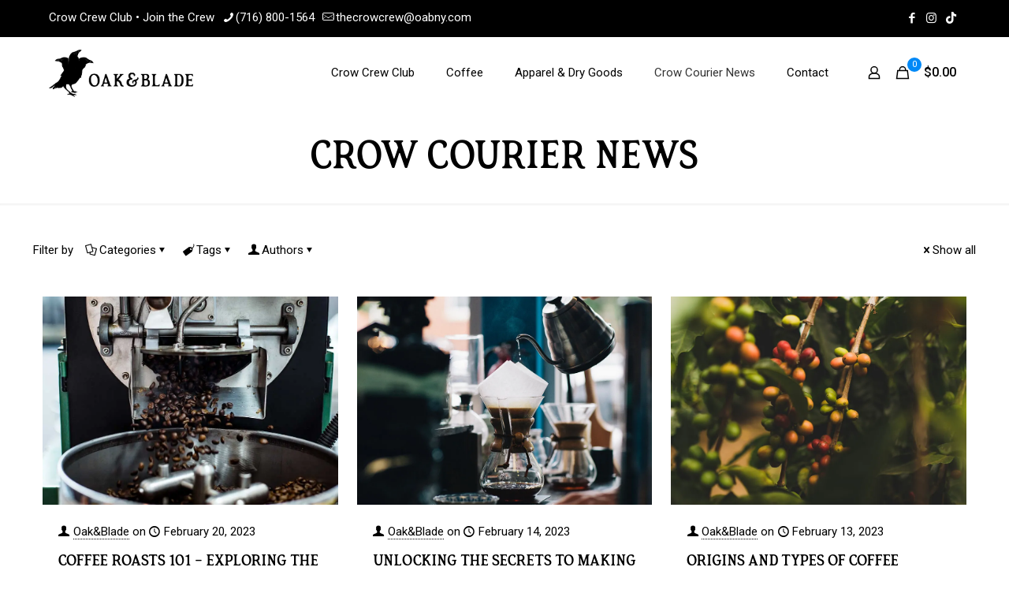

--- FILE ---
content_type: text/html; charset=utf-8
request_url: https://www.google.com/recaptcha/api2/aframe
body_size: 268
content:
<!DOCTYPE HTML><html><head><meta http-equiv="content-type" content="text/html; charset=UTF-8"></head><body><script nonce="ReuMKll9IHZ-sZo38U6kfw">/** Anti-fraud and anti-abuse applications only. See google.com/recaptcha */ try{var clients={'sodar':'https://pagead2.googlesyndication.com/pagead/sodar?'};window.addEventListener("message",function(a){try{if(a.source===window.parent){var b=JSON.parse(a.data);var c=clients[b['id']];if(c){var d=document.createElement('img');d.src=c+b['params']+'&rc='+(localStorage.getItem("rc::a")?sessionStorage.getItem("rc::b"):"");window.document.body.appendChild(d);sessionStorage.setItem("rc::e",parseInt(sessionStorage.getItem("rc::e")||0)+1);localStorage.setItem("rc::h",'1769275792029');}}}catch(b){}});window.parent.postMessage("_grecaptcha_ready", "*");}catch(b){}</script></body></html>

--- FILE ---
content_type: text/css
request_url: https://oabny.com/wp-content/themes/betheme/css/be.min.css?ver=28.1.11
body_size: 71191
content:
a,abbr,acronym,address,applet,article,aside,audio,b,blockquote,body,canvas,caption,center,cite,code,del,details,dfn,div,em,embed,fieldset,figcaption,figure,footer,form,h1,h2,h3,h4,h5,h6,header,hgroup,html,i,iframe,img,ins,kbd,label,legend,li,mark,menu,nav,object,ol,output,p,pre,q,ruby,s,samp,section,span,strike,strong,summary,table,tbody,td,tfoot,th,thead,time,tr,tt,u,ul,var,video{margin:0;padding:0;border:0;font-size:100%;font:inherit;vertical-align:baseline}article,aside,details,figcaption,figure,footer,header,hgroup,menu,nav,section{display:block}body{line-height:1}ol,ul{list-style:none}blockquote,q{quotes:none}blockquote:after,blockquote:before,q:after,q:before{content:"";content:none}body{--mfn-column-gap-top:0;--mfn-column-gap-bottom:40px;--mfn-column-gap-left:12px;--mfn-column-gap-right:12px;--mfn-article-box-decoration:#0089f7;--mfn-before-after-slider:#fff;--mfn-before-after-label:rgba(0,0,0,0.25);--mfn-before-after-label-color:#fff;--mfn-blog-slider-date-bg:#f8f8f8;--mfn-blog-date-bg:#f8f8f8;--mfn-slider-arrow-size:40px;--mfn-contactbox-line:hsla(0,0%,100%,0.2);--mfn-infobox-line:hsla(0,0%,100%,0.2);--mfn-faq-line:rgba(0,0,0,0.1);--mfn-clients-tiles:rgba(0,0,0,0.08);--mfn-clients-tiles-hover:#0089f7;--mfn-offer-thumbs-nav:#0089f7;--mfn-timeline-date-bg:#f8f8f8;--mfn-sliding-box-bg:#0089f7;--mfn-tabs-border-width:1px;--mfn-tabs-border-color:rgba(0,0,0,0.08);--mfn-shape-divider:#000;--mfn-icon-box-icon:#0089f7;--mfn-popup-tmpl-offset:30px;--mfn-exitbutton-font-size:16px;--mfn-exitbutton-size:30px;--mfn-exitbutton-item-size:16px;--mfn-exitbutton-offset-horizontal:0px;--mfn-wpml-arrow-size:10px;--mfn-sidemenu-always-visible-offset:400px;--mfn-button-font-family:inherit;--mfn-button-font-size:inherit;--mfn-button-font-weight:inherit;--mfn-button-font-style:inherit;--mfn-button-letter-spacing:inherit;--mfn-button-gap:10px;--mfn-button-padding:10px 20px;--mfn-button-border-width:0px;--mfn-button-border-style:solid;--mfn-button-border-radius:3px;--mfn-button-transition:0.2s;--mfn-button-color:#626262;--mfn-button-color-hover:#626262;--mfn-button-icon-color:#626262;--mfn-button-icon-color-hover:#626262;--mfn-button-bg:#dbdddf;--mfn-button-bg-hover:#d3d3d3;--mfn-button-bg-image:unset;--mfn-button-bg-image-hover:unset;--mfn-button-border-color:transparent;--mfn-button-border-color-hover:transparent;--mfn-button-box-shadow:unset;--mfn-button-theme-color:#fff;--mfn-button-theme-color-hover:#fff;--mfn-button-theme-icon-color:#0095eb;--mfn-button-theme-icon-color-hover:#007cc3;--mfn-button-theme-bg:#0095eb;--mfn-button-theme-bg-hover:#007cc3;--mfn-button-theme-bg-image:unset;--mfn-button-theme-bg-image-hover:unset;--mfn-button-theme-border-color:transparent;--mfn-button-theme-border-color-hover:transparent;--mfn-button-theme-box-shadow:unset;--mfn-button-shop-color:#fff;--mfn-button-shop-color-hover:#fff;--mfn-button-shop-icon-color:#0095eb;--mfn-button-shop-icon-color-hover:#007cc3;--mfn-button-shop-bg:#161922;--mfn-button-shop-bg-hover:#030304;--mfn-button-shop-bg-image:unset;--mfn-button-shop-bg-image-hover:unset;--mfn-button-shop-border-color:transparent;--mfn-button-shop-border-color-hover:transparent;--mfn-button-shop-box-shadow:unset;--mfn-button-action-color:#626262;--mfn-button-action-color-hover:#626262;--mfn-button-action-icon-color:#626262;--mfn-button-action-icon-color-hover:#626262;--mfn-button-action-bg:#dbdddf;--mfn-button-action-bg-hover:#d3d3d3;--mfn-button-action-bg-image:unset;--mfn-button-action-bg-image-hover:unset;--mfn-button-action-border-color:transparent;--mfn-button-action-border-color-hover:transparent;--mfn-button-action-box-shadow:unset}body.style-simple{--mfn-contactbox-line:hsla(0,0%,100%,0.1);--mfn-infobox-line:hsla(0,0%,100%,0.1)}img:not([src$=".svg"]){max-width:100%;height:auto}html{height:100%}body{-webkit-font-smoothing:antialiased;-webkit-text-size-adjust:100%}body.mfn-body-offset-header{transition:.3s}*,:after,:before{box-sizing:inherit;-webkit-font-smoothing:antialiased}h1,h2,h3,h4,h5,h6{margin-bottom:15px}h1 a,h2 a,h3 a,h4 a,h5 a,h6 a{font-weight:inherit}h1 a:hover,h2 a:hover,h3 a:hover,h4 a:hover,h5 a:hover,h6 a:hover{text-decoration:none}p{margin:0 0 15px}em,i{font-style:italic}b,dt,strong{font-weight:700}.big{font-size:110%;line-height:180%}.bypostauthor{border-color:#eee}.gallery-caption{display:block}code,pre,q{font-family:Consolas,monospace!important;border:1px solid #e8e8e8;background:#fff;border-radius:3px}code,q{padding:2px 4px;white-space:nowrap;margin:0 2px;color:#2991d6}pre{padding:21px 15px 20px;margin:15px 0;display:block;line-height:21px!important;background:#fff;background:-moz-linear-gradient(top,#fff 50%,#fafafa 50%);background:-webkit-linear-gradient(top,#fff 50%,#fafafa 0);background:-o-linear-gradient(top,#fff 50%,#fafafa 50%);background:linear-gradient(top,#fff 50%,#fafafa 0);background-size:42px 42px;white-space:pre-wrap;white-space:-moz-pre-wrap;white-space:-pre-wrap;white-space:-o-pre-wrap}code p,pre p{margin-bottom:0!important}a,a:focus,a:visited{text-decoration:none;outline:0}a:hover{text-decoration:underline}p a,p a:visited{line-height:inherit}.content_wrapper img,img.scale-with-grid{max-width:100%;height:auto}#Content .is-cropped img{height:inherit}.google-map img{max-width:none!important}iframe{max-width:100%}.gallery .gallery-item img[src$=".svg"],.list_image img[src$=".svg"],.post-photo-wrapper img[src$=".svg"],.slider_images img[src$=".svg"]{width:100%}button::-moz-focus-inner,input::-moz-focus-inner{border:0;padding:0}.button,.wc-block-components-button:not(.is-link),.woocommerce a.added_to_cart,.wp-block-button__link,button,input[type=button],input[type=reset],input[type=submit]{display:inline-flex;align-items:center;justify-content:center;gap:var(--mfn-button-gap);position:relative;box-sizing:border-box;font-family:var(--mfn-button-font-family);font-size:var(--mfn-button-font-size);font-weight:var(--mfn-button-font-weight);font-style:var(--mfn-button-font-style);letter-spacing:var(--mfn-button-letter-spacing);line-height:1.2;padding:var(--mfn-button-padding);border-width:var(--mfn-button-border-width);border-style:var(--mfn-button-border-style);border-radius:var(--mfn-button-border-radius);outline:unset;text-decoration:none;cursor:pointer;overflow:hidden;transition:color var(--mfn-button-transition) ease-in-out,background-color var(--mfn-button-transition) ease-in-out,border-color var(--mfn-button-transition) ease-in-out}.button:hover,.button[aria-expanded=true],.wc-block-components-button:not(.is-link):hover,.wc-block-components-button:not(.is-link)[aria-expanded=true],.woocommerce a.added_to_cart:hover,.woocommerce a.added_to_cart[aria-expanded=true],.wp-block-button__link:hover,.wp-block-button__link[aria-expanded=true],button:hover,button[aria-expanded=true],input[type=button]:hover,input[type=button][aria-expanded=true],input[type=reset]:hover,input[type=reset][aria-expanded=true],input[type=submit]:hover,input[type=submit][aria-expanded=true]{text-decoration:none}.button.disabled,.button:disabled,.button[aria-disabled=true],.wc-block-components-button:not(.is-link).disabled,.wc-block-components-button:not(.is-link):disabled,.wc-block-components-button:not(.is-link)[aria-disabled=true],.woocommerce a.added_to_cart.disabled,.woocommerce a.added_to_cart:disabled,.woocommerce a.added_to_cart[aria-disabled=true],.wp-block-button__link.disabled,.wp-block-button__link:disabled,.wp-block-button__link[aria-disabled=true],button.disabled,button:disabled,button[aria-disabled=true],input[type=button].disabled,input[type=button]:disabled,input[type=button][aria-disabled=true],input[type=reset].disabled,input[type=reset]:disabled,input[type=reset][aria-disabled=true],input[type=submit].disabled,input[type=submit]:disabled,input[type=submit][aria-disabled=true]{cursor:not-allowed;opacity:.3}.button.loading,.wc-block-components-button:not(.is-link).loading,.woocommerce a.added_to_cart.loading,.wp-block-button__link.loading,button.loading,input[type=button].loading,input[type=reset].loading,input[type=submit].loading{color:transparent!important;transition-duration:unset}.button.loading:after,.wc-block-components-button:not(.is-link).loading:after,.woocommerce a.added_to_cart.loading:after,.wp-block-button__link.loading:after,button.loading:after,input[type=button].loading:after,input[type=reset].loading:after,input[type=submit].loading:after{content:"";display:inline-block;position:absolute;left:50%;top:50%;margin:-8px 0 0 -8px;border-top:2px solid transparent!important;border-radius:50%;width:16px;height:16px;animation:loading-spin 1s linear infinite}.button.loading:after,button.loading:after{border:2px solid rgba(0,0,0,.6)}@keyframes loading-spin{0%{transform:rotate(0deg)}to{transform:rotate(1turn)}}.button i,.wc-block-components-button:not(.is-link) i,.woocommerce a.added_to_cart i,.wp-block-button__link i,button i,input[type=button] i,input[type=reset] i,input[type=submit] i{transition:all var(--mfn-button-transition) ease-in-out}.button.button_right .button_icon,.wc-block-components-button:not(.is-link).button_right .button_icon,.woocommerce a.added_to_cart.button_right .button_icon,.wp-block-button__link.button_right .button_icon,button.button_right .button_icon,input[type=button].button_right .button_icon,input[type=reset].button_right .button_icon,input[type=submit].button_right .button_icon{order:1}.button.button_full_width,.wc-block-components-button:not(.is-link).button_full_width,.woocommerce a.added_to_cart.button_full_width,.wp-block-button__link.button_full_width,button.button_full_width,input[type=button].button_full_width,input[type=reset].button_full_width,input[type=submit].button_full_width{width:100%}.button-animation-slide .button,.button-animation-slide .wc-block-components-button:not(.is-link),.button-animation-slide .woocommerce a.added_to_cart,.button-animation-slide .wp-block-button__link{transform-style:preserve-3d}.button-animation-slide .button:before,.button-animation-slide .wc-block-components-button:not(.is-link):before,.button-animation-slide .woocommerce a.added_to_cart:before,.button-animation-slide .wp-block-button__link:before{content:"";display:block;position:absolute;z-index:-1;background-color:inherit;transition:all var(--mfn-button-transition) ease-in-out}.button-animation-slide-right .button:before,.button-animation-slide-right .wc-block-components-button:not(.is-link):before,.button-animation-slide-right .woocommerce a.added_to_cart:before,.button-animation-slide-right .wp-block-button__link:before{left:0;top:0;width:0;height:100%}.button-animation-slide-right .button:hover:before,.button-animation-slide-right .button[aria-expanded=true]:before,.button-animation-slide-right .wc-block-components-button:not(.is-link):hover:before,.button-animation-slide-right .wc-block-components-button:not(.is-link)[aria-expanded=true]:before,.button-animation-slide-right .woocommerce a.added_to_cart:hover:before,.button-animation-slide-right .woocommerce a.added_to_cart[aria-expanded=true]:before,.button-animation-slide-right .wp-block-button__link:hover:before,.button-animation-slide-right .wp-block-button__link[aria-expanded=true]:before{width:100%}.button-animation-slide-left .button:before,.button-animation-slide-left .wc-block-components-button:not(.is-link):before,.button-animation-slide-left .woocommerce a.added_to_cart:before,.button-animation-slide-left .wp-block-button__link:before{right:0;top:0;width:0;height:100%}.button-animation-slide-left .button:hover:before,.button-animation-slide-left .button[aria-expanded=true]:before,.button-animation-slide-left .wc-block-components-button:not(.is-link):hover:before,.button-animation-slide-left .wc-block-components-button:not(.is-link)[aria-expanded=true]:before,.button-animation-slide-left .woocommerce a.added_to_cart:hover:before,.button-animation-slide-left .woocommerce a.added_to_cart[aria-expanded=true]:before,.button-animation-slide-left .wp-block-button__link:hover:before,.button-animation-slide-left .wp-block-button__link[aria-expanded=true]:before{width:100%}.button-animation-slide-top .button:before,.button-animation-slide-top .wc-block-components-button:not(.is-link):before,.button-animation-slide-top .woocommerce a.added_to_cart:before,.button-animation-slide-top .wp-block-button__link:before{left:0;bottom:0;width:100%;height:0%}.button-animation-slide-top .button:hover:before,.button-animation-slide-top .button[aria-expanded=true]:before,.button-animation-slide-top .wc-block-components-button:not(.is-link):hover:before,.button-animation-slide-top .wc-block-components-button:not(.is-link)[aria-expanded=true]:before,.button-animation-slide-top .woocommerce a.added_to_cart:hover:before,.button-animation-slide-top .woocommerce a.added_to_cart[aria-expanded=true]:before,.button-animation-slide-top .wp-block-button__link:hover:before,.button-animation-slide-top .wp-block-button__link[aria-expanded=true]:before{height:100%}.button-animation-slide-bottom .button:before,.button-animation-slide-bottom .wc-block-components-button:not(.is-link):before,.button-animation-slide-bottom .woocommerce a.added_to_cart:before,.button-animation-slide-bottom .wp-block-button__link:before{left:0;top:0;width:100%;height:0%}.button-animation-slide-bottom .button:hover:before,.button-animation-slide-bottom .button[aria-expanded=true]:before,.button-animation-slide-bottom .wc-block-components-button:not(.is-link):hover:before,.button-animation-slide-bottom .wc-block-components-button:not(.is-link)[aria-expanded=true]:before,.button-animation-slide-bottom .woocommerce a.added_to_cart:hover:before,.button-animation-slide-bottom .woocommerce a.added_to_cart[aria-expanded=true]:before,.button-animation-slide-bottom .wp-block-button__link:hover:before,.button-animation-slide-bottom .wp-block-button__link[aria-expanded=true]:before{height:100%}.button,.widget a.button,.wp-block-button__link,button,input[type=button],input[type=reset]{background-color:var(--mfn-button-bg);background-image:var(--mfn-button-bg-image);border-color:var(--mfn-button-border-color);color:var(--mfn-button-color);box-shadow:var(--mfn-button-box-shadow)}.button i,.widget a.button i,.wp-block-button__link i,button i,input[type=button] i,input[type=reset] i{color:var(--mfn-button-icon-color)}.button.loading:after,button.loading:after{border-color:var(--mfn-button-color)}.button:hover,.widget a.button:hover,.wp-block-button__link:hover,button:hover,input[type=button]:hover,input[type=reset]:hover{background-color:var(--mfn-button-bg-hover);background-image:var(--mfn-button-bg-image-hover);border-color:var(--mfn-button-border-color-hover);color:var(--mfn-button-color-hover)}.button:hover i,.widget a.button:hover i,.wp-block-button__link:hover i,button:hover i,input[type=button]:hover i,input[type=reset]:hover i{color:var(--mfn-button-icon-color-hover)}.button.loading:hover:after,button.loading:hover:after{border-color:var(--mfn-button-color-hover)}.button-animation-slide .button:hover,.button-animation-slide .widget a.button:hover,.button-animation-slide .wp-block-button__link:hover,.button-animation-slide button:hover{background-color:var(--mfn-button-bg);background-image:var(--mfn-button-bg-image)}.button-animation-slide .button:before,.button-animation-slide .widget a.button:before,.button-animation-slide .wp-block-button__link:before,.button-animation-slide button:before{background-color:var(--mfn-button-bg-hover);background-image:var(--mfn-button-bg-image-hover)}.button_theme,input[type=submit]{background-color:var(--mfn-button-theme-bg);background-image:var(--mfn-button-theme-bg-image);border-color:var(--mfn-button-theme-border-color);color:var(--mfn-button-theme-color);box-shadow:var(--mfn-button-theme-box-shadow)}.button_theme i,input[type=submit] i{color:var(--mfn-button-theme-icon-color)}.button_theme.loading:after{border-color:var(--mfn-button-theme-color)}.button_theme:hover,input[type=submit]:hover{background-color:var(--mfn-button-theme-bg-hover);background-image:var(--mfn-button-theme-bg-image-hover);border-color:var(--mfn-button-theme-border-color-hover);color:var(--mfn-button-theme-color-hover)}.button_theme:hover i,input[type=submit]:hover i{color:var(--mfn-button-theme-icon-color-hover)}.button_theme.loading:hover:after{border-color:var(--mfn-button-theme-color-hover)}.button-animation-slide .button_theme:hover{background-color:var(--mfn-button-theme-bg);background-image:var(--mfn-button-theme-bg-image)}.button-animation-slide .button_theme:before{background-color:var(--mfn-button-theme-bg-hover);background-image:var(--mfn-button-theme-bg-image-hover)}.added_to_cart,.button.alt,.wc-block-components-button:not(.is-link),.widget-area .widget a.button.alt,.widget a.button.checkout,button.alt,input[type=button].alt,input[type=reset].alt,input[type=submit].alt{background-color:var(--mfn-button-shop-bg);background-image:var(--mfn-button-shop-bg-image);border-color:var(--mfn-button-shop-border-color);color:var(--mfn-button-shop-color);box-shadow:var(--mfn-button-shop-box-shadow);&.loading:after{border-color:var(--mfn-button-shop-color)}}.added_to_cart.loading:after,.button.alt.loading:after,.wc-block-components-button:not(.is-link).loading:after,.widget-area .widget a.button.alt.loading:after,.widget a.button.checkout.loading:after,button.alt.loading:after,input[type=button].alt.loading:after,input[type=reset].alt.loading:after,input[type=submit].alt.loading:after{border-color:var(--mfn-button-shop-color)}.added_to_cart:hover,.button.alt:hover,.wc-block-components-button:not(.is-link):active,.wc-block-components-button:not(.is-link):focus,.wc-block-components-button:not(.is-link):hover,.widget-area .widget a.button.alt:hover,.widget a.button.checkout:hover,button.alt:hover,input[type=button].alt:hover,input[type=reset].alt:hover,input[type=submit].alt:hover{background-color:var(--mfn-button-shop-bg-hover);background-image:var(--mfn-button-shop-bg-image-hover);border-color:var(--mfn-button-shop-border-color-hover);color:var(--mfn-button-shop-color-hover)}.added_to_cart.loading:after:hover,.button.alt.loading:after:hover,.wc-block-components-button:not(.is-link).loading:after:active,.wc-block-components-button:not(.is-link).loading:after:focus,.wc-block-components-button:not(.is-link).loading:after:hover,.widget-area .widget a.button.alt.loading:after:hover,.widget a.button.checkout.loading:after:hover,button.alt.loading:after:hover,input[type=button].alt.loading:after:hover,input[type=reset].alt.loading:after:hover,input[type=submit].alt.loading:after:hover{border-color:var(--mfn-button-shop-color-hover)}.button-animation-slide .added_to_cart:hover,.button-animation-slide .button.alt:hover,.button-animation-slide .wc-block-components-button:not(.is-link):hover,.button-animation-slide .widget-area .widget a.button.alt:hover,.button-animation-slide .widget a.button.checkout:hover{background-color:var(--mfn-button-shop-bg);background-image:var(--mfn-button-shop-bg-image)}.button-animation-slide .added_to_cart:before,.button-animation-slide .button.alt:before,.button-animation-slide .wc-block-components-button:not(.is-link):before,.button-animation-slide .widget-area .widget a.button.alt:before,.button-animation-slide .widget a.button.checkout:before{background-color:var(--mfn-button-shop-bg-hover);background-image:var(--mfn-button-shop-bg-image-hover)}.action_button{background-color:var(--mfn-button-action-bg);background-image:var(--mfn-button-action-bg-image);border-color:var(--mfn-button-action-border-color);color:var(--mfn-button-action-color);box-shadow:var(--mfn-button-action-box-shadow)}.action_button:hover{background-color:var(--mfn-button-action-bg-hover);background-image:var(--mfn-button-action-bg-image-hover);border-color:var(--mfn-button-action-border-color-hover);color:var(--mfn-button-action-color-hover)}.action_button i{color:var(--mfn-button-action-icon-color)}.action_button:hover i{color:var(--mfn-button-action-icon-color-hover)}.button-animation-slide .action_button:hover{background-color:var(--mfn-button-action-bg);background-image:var(--mfn-button-action-bg-image)}.button-animation-slide .action_button:before{background-color:var(--mfn-button-action-bg-hover);background-image:var(--mfn-button-action-bg-image-hover)}.button_size_1{transform:scale(.9)}.button_size_3{transform:scale(1.1)}.button_size_4{transform:scale(1.2)}@font-face{font-family:mfn-icons;src:url(../fonts/mfn/icons.eot?3522148);src:url(../fonts/mfn/icons.eot?3522148#iefix) format("embedded-opentype"),url(../fonts/mfn/icons.woff2?3522148) format("woff2"),url(../fonts/mfn/icons.woff?3522148) format("woff"),url(../fonts/mfn/icons.ttf?3522148) format("truetype"),url(../fonts/mfn/icons.svg?3522148#mfn-icons) format("svg");font-weight:400;font-style:normal;font-display:swap}[class*=" icon-"]:before,[class^=icon-]:before{font-family:mfn-icons;font-style:normal;font-weight:400;speak:never;display:inline-block;text-decoration:inherit;width:1em;text-align:center;font-variant:normal;text-transform:none;line-height:1em;-webkit-font-smoothing:antialiased;-moz-osx-font-smoothing:grayscale}.icon-acrobat:before{content:"\e800"}.icon-address:before{content:"\e801"}.icon-adjust:before{content:"\e802"}.icon-aim:before{content:"\e803"}.icon-air:before{content:"\e804"}.icon-alert:before{content:"\e805"}.icon-amazon:before{content:"\e806"}.icon-android:before{content:"\e807"}.icon-angellist:before{content:"\e808"}.icon-appnet:before{content:"\e809"}.icon-appstore:before{content:"\e80a"}.icon-archive:before{content:"\e80b"}.icon-arrow-combo:before{content:"\e80c"}.icon-arrows-ccw:before{content:"\e80d"}.icon-attach:before{content:"\e80e"}.icon-attach-line:before{content:"\e80f"}.icon-attention:before{content:"\e810"}.icon-back:before{content:"\e811"}.icon-back-in-time:before{content:"\e812"}.icon-bag:before{content:"\e813"}.icon-basket:before{content:"\e814"}.icon-battery:before{content:"\e815"}.icon-beaker-line:before{content:"\e816"}.icon-bell:before{content:"\e817"}.icon-bitbucket:before{content:"\e818"}.icon-bitcoin:before{content:"\e819"}.icon-block:before{content:"\e81a"}.icon-blogger:before{content:"\e81b"}.icon-book:before{content:"\e81c"}.icon-book-open:before{content:"\e81d"}.icon-bookmark:before{content:"\e81e"}.icon-bookmarks:before{content:"\e81f"}.icon-box:before{content:"\e820"}.icon-briefcase:before{content:"\e821"}.icon-brush:before{content:"\e822"}.icon-bucket:before{content:"\e823"}.icon-buffer:before{content:"\e824"}.icon-calendar:before{content:"\e825"}.icon-calendar-line:before{content:"\e826"}.icon-call:before{content:"\e827"}.icon-camera:before{content:"\e828"}.icon-camera-line:before{content:"\e829"}.icon-cancel:before{content:"\e82a"}.icon-cancel-circled:before{content:"\e82b"}.icon-cancel-squared:before{content:"\e82c"}.icon-cart:before{content:"\e82d"}.icon-cc:before{content:"\e82e"}.icon-cc-by:before{content:"\e82f"}.icon-cc-nc:before{content:"\e830"}.icon-cc-nc-eu:before{content:"\e831"}.icon-cc-nc-jp:before{content:"\e832"}.icon-cc-nd:before{content:"\e833"}.icon-cc-pd:before{content:"\e834"}.icon-cc-remix:before{content:"\e835"}.icon-cc-sa:before{content:"\e836"}.icon-cc-share:before{content:"\e837"}.icon-cc-zero:before{content:"\e838"}.icon-ccw:before{content:"\e839"}.icon-cd:before{content:"\e83a"}.icon-cd-line:before{content:"\e83b"}.icon-chart-area:before{content:"\e83c"}.icon-chart-bar:before{content:"\e83d"}.icon-chart-line:before{content:"\e83e"}.icon-chart-pie:before{content:"\e83f"}.icon-chat:before{content:"\e840"}.icon-check:before{content:"\e841"}.icon-clipboard:before{content:"\e842"}.icon-clock:before{content:"\e843"}.icon-clock-line:before{content:"\e844"}.icon-cloud:before{content:"\e845"}.icon-cloud-line:before{content:"\e846"}.icon-cloud-thunder:before{content:"\e847"}.icon-cloudapp:before{content:"\e848"}.icon-code:before{content:"\e849"}.icon-cog:before{content:"\e84a"}.icon-cog-line:before{content:"\e84b"}.icon-comment-fa:before{content:"\e84c"}.icon-comment-line:before{content:"\e84d"}.icon-compass:before{content:"\e84e"}.icon-credit-card:before{content:"\e84f"}.icon-cup:before{content:"\e850"}.icon-cup-line:before{content:"\e851"}.icon-cw:before{content:"\e852"}.icon-database-line:before{content:"\e853"}.icon-delicious:before{content:"\e854"}.icon-desktop-line:before{content:"\e855"}.icon-diamond-line:before{content:"\e856"}.icon-digg:before{content:"\e857"}.icon-direction:before{content:"\e858"}.icon-disqus:before{content:"\e859"}.icon-doc:before{content:"\e85a"}.icon-doc-landscape:before{content:"\e85b"}.icon-doc-line:before{content:"\e85c"}.icon-doc-text:before{content:"\e85d"}.icon-doc-text-inv:before{content:"\e85e"}.icon-docs:before{content:"\e85f"}.icon-dot:before{content:"\e860"}.icon-dot-2:before{content:"\e861"}.icon-dot-3:before{content:"\e862"}.icon-down:before{content:"\e863"}.icon-down-bold:before{content:"\e864"}.icon-down-circled:before{content:"\e865"}.icon-down-dir:before{content:"\e866"}.icon-down-open:before{content:"\e867"}.icon-down-open-big:before{content:"\e868"}.icon-down-open-mini:before{content:"\e869"}.icon-down-thin:before{content:"\e86a"}.icon-download:before{content:"\e86b"}.icon-drive:before{content:"\e86c"}.icon-droplet:before{content:"\e86d"}.icon-drupal:before{content:"\e86e"}.icon-duckduckgo:before{content:"\e86f"}.icon-dwolla:before{content:"\e870"}.icon-ebay:before{content:"\e871"}.icon-email:before{content:"\e872"}.icon-erase:before{content:"\e873"}.icon-eventasaurus:before{content:"\e874"}.icon-eventbrite:before{content:"\e875"}.icon-eventful:before{content:"\e876"}.icon-export:before{content:"\e877"}.icon-eye:before{content:"\e878"}.icon-eye-line:before{content:"\e879"}.icon-fast-backward:before{content:"\e87a"}.icon-fast-forward:before{content:"\e87b"}.icon-feather:before{content:"\e87c"}.icon-fire-line:before{content:"\e87d"}.icon-fivehundredpx:before{content:"\e87e"}.icon-flag:before{content:"\e87f"}.icon-flash:before{content:"\e880"}.icon-flashlight:before{content:"\e881"}.icon-flight:before{content:"\e882"}.icon-floppy:before{content:"\e883"}.icon-flow-branch:before{content:"\e884"}.icon-flow-cascade:before{content:"\e885"}.icon-flow-line:before{content:"\e886"}.icon-flow-parallel:before{content:"\e887"}.icon-flow-tree:before{content:"\e888"}.icon-folder:before{content:"\e889"}.icon-food-line:before{content:"\e88a"}.icon-forrst:before{content:"\e88b"}.icon-forward:before{content:"\e88c"}.icon-gauge:before{content:"\e88d"}.icon-globe:before{content:"\e88e"}.icon-globe-line:before{content:"\e88f"}.icon-gmail:before{content:"\e890"}.icon-googleplay:before{content:"\e891"}.icon-gowalla:before{content:"\e892"}.icon-graduation-cap:before{content:"\e893"}.icon-graduation-cap-line:before{content:"\e894"}.icon-grooveshark:before{content:"\e895"}.icon-guest:before{content:"\e896"}.icon-hackernews:before{content:"\e897"}.icon-heart-empty-fa:before{content:"\e898"}.icon-heart-fa:before{content:"\e899"}.icon-heart-line:before{content:"\e89a"}.icon-help:before{content:"\e89b"}.icon-help-circled:before{content:"\e89c"}.icon-home:before{content:"\e89d"}.icon-hourglass:before{content:"\e89e"}.icon-html5:before{content:"\e89f"}.icon-ie:before{content:"\e8a0"}.icon-inbox:before{content:"\e8a1"}.icon-inbox-line:before{content:"\e8a2"}.icon-infinity:before{content:"\e8a3"}.icon-info:before{content:"\e8a4"}.icon-info-circled:before{content:"\e8a5"}.icon-install:before{content:"\e8a6"}.icon-instapaper:before{content:"\e8a7"}.icon-intensedebate:before{content:"\e8a8"}.icon-itunes:before{content:"\e8a9"}.icon-key:before{content:"\e8aa"}.icon-key-line:before{content:"\e8ab"}.icon-keyboard:before{content:"\e8ac"}.icon-klout:before{content:"\e8ad"}.icon-lamp:before{content:"\e8ae"}.icon-language:before{content:"\e8af"}.icon-lanyrd:before{content:"\e8b0"}.icon-layout:before{content:"\e8b1"}.icon-leaf:before{content:"\e8b2"}.icon-left:before{content:"\e8b3"}.icon-left-bold:before{content:"\e8b4"}.icon-left-circled:before{content:"\e8b5"}.icon-left-dir:before{content:"\e8b6"}.icon-left-open:before{content:"\e8b7"}.icon-left-open-big:before{content:"\e8b8"}.icon-left-open-mini:before{content:"\e8b9"}.icon-left-thin:before{content:"\e8ba"}.icon-lego:before{content:"\e8bb"}.icon-level-down:before{content:"\e8bc"}.icon-level-up:before{content:"\e8bd"}.icon-lifebuoy:before{content:"\e8be"}.icon-light-down:before{content:"\e8bf"}.icon-light-up:before{content:"\e8c0"}.icon-lightbulb-line:before{content:"\e8c1"}.icon-link:before{content:"\e8c2"}.icon-list:before{content:"\e8c3"}.icon-list-add:before{content:"\e8c4"}.icon-lkdto:before{content:"\e8c5"}.icon-location:before{content:"\e8c6"}.icon-location-line:before{content:"\e8c7"}.icon-lock:before{content:"\e8c8"}.icon-lock-line:before{content:"\e8c9"}.icon-lock-open:before{content:"\e8ca"}.icon-login:before{content:"\e8cb"}.icon-logout:before{content:"\e8cc"}.icon-loop:before{content:"\e8cd"}.icon-macstore:before{content:"\e8ce"}.icon-magnet:before{content:"\e8cf"}.icon-mail:before{content:"\e8d0"}.icon-mail-line:before{content:"\e8d1"}.icon-map:before{content:"\e8d2"}.icon-meetup:before{content:"\e8d3"}.icon-megaphone:before{content:"\e8d4"}.icon-megaphone-line:before{content:"\e8d5"}.icon-menu:before{content:"\e8d6"}.icon-mic:before{content:"\e8d7"}.icon-minus:before{content:"\e8d8"}.icon-minus-circled:before{content:"\e8d9"}.icon-minus-squared:before{content:"\e8da"}.icon-mobile:before{content:"\e8db"}.icon-mobile-line:before{content:"\e8dc"}.icon-money-line:before{content:"\e8dd"}.icon-monitor:before{content:"\e8de"}.icon-moon:before{content:"\e8df"}.icon-mouse:before{content:"\e8e0"}.icon-music:before{content:"\e8e1"}.icon-music-line:before{content:"\e8e2"}.icon-mute:before{content:"\e8e3"}.icon-myspace:before{content:"\e8e4"}.icon-network:before{content:"\e8e5"}.icon-newspaper:before{content:"\e8e6"}.icon-ninetyninedesigns:before{content:"\e8e7"}.icon-note:before{content:"\e8e8"}.icon-note-beamed:before{content:"\e8e9"}.icon-note-line:before{content:"\e8ea"}.icon-openid:before{content:"\e8eb"}.icon-opentable:before{content:"\e8ec"}.icon-palette:before{content:"\e8ed"}.icon-paper-plane:before{content:"\e8ee"}.icon-paper-plane-line:before{content:"\e8ef"}.icon-params-line:before{content:"\e8f0"}.icon-pause:before{content:"\e8f1"}.icon-pencil:before{content:"\e8f2"}.icon-pencil-line:before{content:"\e8f3"}.icon-phone:before{content:"\e8f4"}.icon-photo-line:before{content:"\e8f5"}.icon-picture:before{content:"\e8f6"}.icon-pinboard:before{content:"\e8f7"}.icon-plancast:before{content:"\e8f8"}.icon-play:before{content:"\e8f9"}.icon-plurk:before{content:"\e8fa"}.icon-plus:before{content:"\e8fb"}.icon-plus-circled:before{content:"\e8fc"}.icon-plus-squared:before{content:"\e8fd"}.icon-pocket:before{content:"\e8fe"}.icon-podcast:before{content:"\e8ff"}.icon-popup:before{content:"\e900"}.icon-posterous:before{content:"\e901"}.icon-print:before{content:"\e902"}.icon-progress-0:before{content:"\e903"}.icon-progress-1:before{content:"\e904"}.icon-progress-2:before{content:"\e905"}.icon-progress-3:before{content:"\e906"}.icon-publish:before{content:"\e907"}.icon-quora:before{content:"\e908"}.icon-quote:before{content:"\e909"}.icon-record:before{content:"\e90a"}.icon-reddit:before{content:"\e90b"}.icon-reply:before{content:"\e90c"}.icon-reply-all:before{content:"\e90d"}.icon-resize-full:before{content:"\e90e"}.icon-resize-small:before{content:"\e90f"}.icon-retweet:before{content:"\e910"}.icon-right:before{content:"\e911"}.icon-right-bold:before{content:"\e912"}.icon-right-circled:before{content:"\e913"}.icon-right-dir:before{content:"\e914"}.icon-right-open:before{content:"\e915"}.icon-right-open-big:before{content:"\e916"}.icon-right-open-mini:before{content:"\e917"}.icon-right-thin:before{content:"\e918"}.icon-rocket:before{content:"\e919"}.icon-rss:before{content:"\e91a"}.icon-search:before{content:"\e91b"}.icon-search-line:before{content:"\e91c"}.icon-share:before{content:"\e91d"}.icon-shareable:before{content:"\e91e"}.icon-shop-line:before{content:"\e91f"}.icon-shuffle:before{content:"\e920"}.icon-signal:before{content:"\e921"}.icon-smashmag:before{content:"\e922"}.icon-songkick:before{content:"\e923"}.icon-sound:before{content:"\e924"}.icon-sound-line:before{content:"\e925"}.icon-stackoverflow:before{content:"\e926"}.icon-star:before{content:"\e927"}.icon-star-empty:before{content:"\e928"}.icon-star-line:before{content:"\e929"}.icon-statusnet:before{content:"\e92a"}.icon-stop:before{content:"\e92b"}.icon-suitcase:before{content:"\e92c"}.icon-switch:before{content:"\e92d"}.icon-t-shirt-line:before{content:"\e92e"}.icon-tag:before{content:"\e92f"}.icon-tag-line:before{content:"\e930"}.icon-tape:before{content:"\e931"}.icon-target:before{content:"\e932"}.icon-thermometer:before{content:"\e933"}.icon-thumbs-up:before{content:"\e934"}.icon-thumbs-down:before{content:"\e935"}.icon-thumbs-up-line:before{content:"\e936"}.icon-ticket:before{content:"\e937"}.icon-to-end:before{content:"\e938"}.icon-to-start:before{content:"\e939"}.icon-tools:before{content:"\e93a"}.icon-traffic-cone:before{content:"\e93b"}.icon-trash:before{content:"\e93c"}.icon-trash-line:before{content:"\e93d"}.icon-trophy:before{content:"\e93e"}.icon-truck-line:before{content:"\e93f"}.icon-tv-line:before{content:"\e940"}.icon-up:before{content:"\e941"}.icon-up-bold:before{content:"\e942"}.icon-up-circled:before{content:"\e943"}.icon-up-dir:before{content:"\e944"}.icon-up-open:before{content:"\e945"}.icon-up-open-big:before{content:"\e946"}.icon-up-open-mini:before{content:"\e947"}.icon-up-thin:before{content:"\e948"}.icon-upload:before{content:"\e949"}.icon-upload-cloud:before{content:"\e94a"}.icon-user:before{content:"\e94b"}.icon-user-add:before{content:"\e94c"}.icon-user-line:before{content:"\e94d"}.icon-users:before{content:"\e94e"}.icon-vcard:before{content:"\e94f"}.icon-viadeo:before{content:"\e950"}.icon-video:before{content:"\e951"}.icon-videocam-line:before{content:"\e952"}.icon-vk:before{content:"\e953"}.icon-volume:before{content:"\e954"}.icon-w3c:before{content:"\e955"}.icon-wallet-line:before{content:"\e956"}.icon-water:before{content:"\e957"}.icon-weibo:before{content:"\e958"}.icon-wikipedia:before{content:"\e959"}.icon-window:before{content:"\e95a"}.icon-wordpress:before{content:"\e95b"}.icon-xing:before{content:"\e95c"}.icon-yahoo:before{content:"\e95d"}.icon-yelp:before{content:"\e95e"}.icon-youtube:before{content:"\e95f"}.icon-menu-fine:before{content:"\e960"}.icon-bluesky:before{content:"\e987"}.icon-bag-fine:before{content:"\e961"}.icon-bluesky-square:before{content:"\e988"}.icon-search-fine:before{content:"\e962"}.icon-cancel-fine:before{content:"\e963"}.icon-plus-fine:before{content:"\e964"}.icon-minus-fine:before{content:"\e965"}.icon-down-1:before{content:"\e966"}.icon-left-1:before{content:"\e967"}.icon-right-1:before{content:"\e968"}.icon-up-1:before{content:"\e969"}.icon-star-1:before{content:"\e96a"}.icon-star-empty-1:before{content:"\e96b"}.icon-phone-1:before{content:"\e96c"}.icon-phone-circled:before{content:"\e96d"}.icon-bell-1:before{content:"\e96e"}.icon-cog-outline:before{content:"\e96f"}.icon-play-2:before{content:"\e970"}.icon-tag-1:before{content:"\e971"}.icon-clock-1:before{content:"\e972"}.icon-location-circled:before{content:"\e973"}.icon-location-2:before{content:"\e974"}.icon-right-hand:before{content:"\e975"}.icon-left-hand:before{content:"\e976"}.icon-up-hand:before{content:"\e977"}.icon-down-hand:before{content:"\e978"}.icon-th:before{content:"\e979"}.icon-mail-1:before{content:"\e97a"}.icon-tag-2:before{content:"\e97b"}.icon-heart:before{content:"\e97c"}.icon-heart-filled:before{content:"\e97d"}.icon-leaf-1:before{content:"\e97e"}.icon-quote-left:before{content:"\e97f"}.icon-quote-right:before{content:"\e980"}.icon-quote-left-alt:before{content:"\e981"}.icon-quote-right-alt:before{content:"\e982"}.icon-ok:before{content:"\e983"}.icon-x-twitter:before{content:"\e984"}.icon-ok-1:before{content:"\e985"}.icon-ok-circled-1:before{content:"\e986"}.icon-down-open-1:before{content:"\f004"}.icon-up-open-1:before{content:"\f005"}.icon-right-open-1:before{content:"\f006"}.icon-left-open-1:before{content:"\f007"}.icon-th-list:before{content:"\f009"}.icon-th-thumb:before{content:"\f00a"}.icon-gplus-circled:before{content:"\f059"}.icon-user-1:before{content:"\f061"}.icon-users-1:before{content:"\f064"}.icon-ok-circled:before{content:"\f06d"}.icon-github-circled:before{content:"\f09b"}.icon-gplus:before{content:"\f0d5"}.icon-comment-empty-fa:before{content:"\f0e5"}.icon-bell-alt:before{content:"\f0f3"}.icon-smile:before{content:"\f118"}.icon-play-circled:before{content:"\f144"}.icon-youtube-play:before{content:"\f16a"}.icon-instagram:before{content:"\f16d"}.icon-tumblr:before{content:"\f173"}.icon-windows:before{content:"\f17a"}.icon-foursquare:before{content:"\f180"}.icon-google:before{content:"\f1a0"}.icon-behance:before{content:"\f1b4"}.icon-steam:before{content:"\f1b6"}.icon-spotify:before{content:"\f1bc"}.icon-database:before{content:"\f1c0"}.icon-qq:before{content:"\f1d6"}.icon-sliders:before{content:"\f1de"}.icon-paypal:before{content:"\f1ed"}.icon-stripe:before{content:"\f1f5"}.icon-whatsapp:before{content:"\f232"}.icon-medium:before{content:"\f23a"}.icon-tripadvisor:before{content:"\f262"}.icon-chrome:before{content:"\f268"}.icon-houzz:before{content:"\f27c"}.icon-scribd:before{content:"\f28a"}.icon-shopping-bag:before{content:"\f290"}.icon-snapchat:before{content:"\f2ac"}.icon-github:before{content:"\f300"}.icon-flickr:before{content:"\f303"}.icon-flickr-circled:before{content:"\f304"}.icon-vimeo:before{content:"\f306"}.icon-vimeo-circled:before{content:"\f307"}.icon-twitter:before{content:"\f309"}.icon-twitter-circled:before{content:"\f30a"}.icon-facebook:before{content:"\f30c"}.icon-facebook-circled:before{content:"\f30d"}.icon-facebook-squared:before{content:"\f30e"}.icon-pinterest:before{content:"\f312"}.icon-pinterest-circled:before{content:"\f313"}.icon-tumblr-circled:before{content:"\f316"}.icon-linkedin:before{content:"\f318"}.icon-linkedin-circled:before{content:"\f319"}.icon-dribbble:before{content:"\f31b"}.icon-dribbble-circled:before{content:"\f31c"}.icon-stumbleupon:before{content:"\f31e"}.icon-stumbleupon-circled:before{content:"\f31f"}.icon-lastfm:before{content:"\f321"}.icon-lastfm-circled:before{content:"\f322"}.icon-rdio:before{content:"\f324"}.icon-rdio-circled:before{content:"\f325"}.icon-spotify-circled:before{content:"\f328"}.icon-dropbox:before{content:"\f330"}.icon-evernote:before{content:"\f333"}.icon-flattr:before{content:"\f336"}.icon-skype:before{content:"\f339"}.icon-skype-circled:before{content:"\f33a"}.icon-renren:before{content:"\f33c"}.icon-sina-weibo:before{content:"\f33f"}.icon-picasa:before{content:"\f345"}.icon-soundcloud:before{content:"\f348"}.icon-mixi:before{content:"\f34b"}.icon-google-circles:before{content:"\f351"}.icon-vkontakte:before{content:"\f354"}.icon-smashing:before{content:"\f357"}.icon-comment:before{content:"\f4ac"}.icon-db-shape:before{content:"\f600"}.icon-sweden:before{content:"\f601"}.icon-logo-db:before{content:"\f603"}.icon-tiktok:before{content:"\e989"}#wp-admin-bar-mfn-live-builder .ab-item:before{content:"";background-image:url(../muffin-options/svg/be-mono.svg)!important;background-size:17px;background-repeat:no-repeat;background-position:0;height:100%;padding:0 0 0 17px}.bbpress #Subheader .title{width:60%}.bbpress #Subheader ul.breadcrumbs{width:40%}.bbpress #Subheader ul.breadcrumbs .bbp-breadcrumb-current{margin:0}.bbpress #bbpress-forums div.bbp-search-form{float:none;width:100%;margin-bottom:20px}.bbpress #bbpress-forums #subscription-toggle{color:#fff}.bbpress #bbpress-forums #bbp-search-form #bbp_search{width:100%;margin:0}.bbpress #bbpress-forums div.bbp-topic-tags{clear:both;margin-bottom:20px}.bbpress #bbpress-forums div.bbp-topic-tags p{margin:0}.bbpress .widget_display_search .screen-reader-text{display:none}.bbpress .widget_display_search #bbp_search{margin:0}.bbpress .bbp_widget_login .bbp-logged-in h4{font-size:14px;font-weight:400}.bbpress .bbp_widget_login .bbp-logged-in a.button{margin:0}.bbpress .widget_display_forums ul,.bbpress .widget_display_views ul{list-style-type:square;padding:0 0 0 30px}.bbpress .widget_display_forums ul li a,.bbpress .widget_display_views ul li a{display:block;padding:4px 0 7px 4px}#buddypress{margin-bottom:40px}#buddypress #whats-new-options{height:auto!important;overflow:visible!important}#buddypress div.dir-search{margin:0}#buddypress #search-members-form>*{float:left}#buddypress div.dir-search input[type=text],#buddypress li.groups-members-search input[type=text]{padding:2px 3px;font-size:100%;margin-right:5px;font-weight:400}#buddypress div#subnav.item-list-tabs ul li>*{float:left}#buddypress div#subnav.item-list-tabs ul li label{margin:10px 5px 0 0;font-weight:400}#buddypress div#item-header div#item-meta{font-size:100%}#buddypress #message-recipients .highlight{background:none;color:inherit}#buddypress #message-recipients .button{display:inline}.wpcf7:after{clear:both;content:"";display:block}.wpcf7-form .column{box-sizing:border-box;padding:0 10px 10px}.wpcf7-mail-sent-ok{background:#7dcc68!important}.wpcf7-mail-sent-ng,.wpcf7-mail-sent-ok{border:none!important;padding:7px!important;color:#fff;text-align:center;float:left;width:98%;box-sizing:border-box;margin:0 1%!important}.wpcf7-mail-sent-ng{background:#fb5455!important}.cf7p-message .wpcf7-validation-errors{border:none!important;padding:7px!important;background:#fb5455!important;color:#fff;text-align:center;float:left;width:98%;box-sizing:border-box;margin:0 1%!important}body:not(.cf7p-message) .wpcf7-validation-errors{border:none!important;display:none!important}body:not(.cf7p-message) .wpcf7-not-valid-tip{position:absolute!important;left:-50px!important;top:50%!important;transform:translateY(-50%);width:44px!important;height:44px!important;padding:0!important;background-color:#ed3b2e;text-indent:-9999px!important;padding:0;border:none!important}body:not(.cf7p-message) .wpcf7-not-valid-tip:after{content:"\e82a";font-family:mfn-icons;position:absolute;left:18px;top:50%;transform:translateY(-50%);font-size:20px;color:#fff;text-indent:0}body:not(.cf7p-message) .wpcf7-not-valid-tip:before{content:"";position:absolute;right:-5px;top:16px;background-color:#ed3b2e;width:11px;height:11px;transform:rotate(45deg)}.wpcf7-captchar{margin-bottom:0}span.wpcf7-form-control-wrap{width:100%;position:relative!important;display:inline-block;margin-bottom:3px}span.wpcf7-form-control-wrap .wpcf7-date,span.wpcf7-form-control-wrap .wpcf7-number,span.wpcf7-form-control-wrap .wpcf7-quiz,span.wpcf7-form-control-wrap .wpcf7-select,span.wpcf7-form-control-wrap .wpcf7-text,span.wpcf7-form-control-wrap .wpcf7-textarea{width:100%;box-sizing:border-box;margin-bottom:0}.wpcf7 input[type=submit]{margin-bottom:0!important;-webkit-appearance:none;-moz-appearance:none;appearance:none}.wpcf7 form .wpcf7-response-output{border:none;margin-top:0;clear:both}.wpcf7-form .wpcf7-spinner{top:20px}.wpcf7-form.init .wpcf7-spinner,.wpcf7-form.invalid .wpcf7-spinner{display:none}.content-under-construction .wpcf7 form.resetting .wpcf7-response-output{display:block}#popup_contact{position:fixed;right:20px;bottom:20px;z-index:9001}#popup_contact .popup_contact_wrapper{width:250px;padding:20px;background:#fbfbfb;position:absolute;bottom:65px;right:0;display:none}#popup_contact.focus .popup_contact_wrapper{display:block}#popup_contact .popup_contact_wrapper span.arrow{position:absolute;right:15px;bottom:-8px;margin:0 auto;width:0;height:0;display:block;border-top:8px solid #fbfbfb;border-right:8px solid transparent;border-left:8px solid transparent}#popup_contact .popup_contact_wrapper form input[type=email],#popup_contact .popup_contact_wrapper form input[type=text],#popup_contact .popup_contact_wrapper form textarea{background:#fff;margin-bottom:10px}#popup_contact .popup_contact_wrapper form textarea{resize:vertical;min-height:100px}#popup_contact .popup_contact_wrapper form input[type=submit]{margin:0;float:right}#popup_contact .wpcf7-form.invalid>p:after{display:block}#popup_contact .wpcf7-form-control-wrap{display:inline-block;margin-right:0;width:100%}#popup_contact div.wpcf7 img.ajax-loader{margin-top:10px}#popup_contact .footer_button{position:absolute;bottom:0;right:0}.edd_downloads_list .edd_download_inner{background:#fff;margin:0 4% 20px;padding:0 15px 20px}.edd_downloads_list .edd_download_inner .edd_download_image{margin:0 -15px}.edd_downloads_list .edd_download_inner .edd_download_title{padding-top:15px}.edd_downloads_list .edd_download_inner .edd_download_buy_button .edd_purchase_submit_wrapper{text-align:right}.edd_downloads_list .edd_download_inner .edd_download_buy_button .edd_purchase_submit_wrapper .edd-cart-added-alert{position:static;margin-top:15px}.edd_downloads_list .edd_download_inner .edd_download_buy_button a.button{margin:0}.edd_download_image{border-style:solid;border-width:8px;box-sizing:border-box;display:block;line-height:0;max-width:calc(100% + 30px);position:relative}.edd_download_image:after{content:"";display:block;width:100%;height:100%;position:absolute;left:0;top:0}#edd_checkout_cart td,#edd_checkout_cart th{text-align:left;border:1px solid;border-color:inherit;padding:10px}#edd_checkout_cart .edd_cart_header_row th{font-weight:700;background:#f9f9f9;box-shadow:inset 0 4px 3px -2px rgba(0,0,0,.04);padding:10px}#edd_checkout_cart .edd_cart_discount_row th,#edd_checkout_cart .edd_cart_tax_row th{background:inherit}#edd_checkout_cart tr:hover td a{color:inherit}table#edd_purchase_receipt,table#edd_purchase_receipt_products{margin-bottom:40px}#edd_checkout_form_wrap label,#edd_checkout_form_wrap span.edd-description{font-size:100%}#edd_checkout_form_wrap span.edd-description{margin-bottom:10px}#edd_checkout_form_wrap input[type=email],#edd_checkout_form_wrap input[type=password],#edd_checkout_form_wrap input[type=text],#edd_checkout_form_wrap textarea{padding:10px}#edd-purchase-button,.edd-submit,input[type=submit].edd-submit{padding:11px 20px;font-size:100%;font-weight:400;border:inherit}#edd_checkout_form_wrap #edd-login-account-wrap,#edd_checkout_form_wrap #edd-new-account-wrap,#edd_checkout_form_wrap #edd_final_total_wrap,#edd_checkout_form_wrap #edd_show_discount,#edd_checkout_form_wrap .edd-cart-adjustment{background:#fafafa none repeat scroll 0 0;color:#444;padding:14px 20px}.gm-style button{border-radius:0;box-shadow:unset}.gform_wrapper label{font-weight:400;margin:.188em 0 .75em}.gform_wrapper .top_label .gfield_label{font-weight:700}.gform_wrapper input,.gform_wrapper select{margin:0}.gform_wrapper input[type=checkbox],.gform_wrapper input[type=radio]{margin-left:3px}.gform_wrapper div.validation_error{border:none!important;border-radius:5px;margin-bottom:30px;padding:20px!important;box-sizing:border-box;background:#fb5455;color:#fff!important;font-weight:400!important;font-size:inherit!important}.gform_wrapper li.gfield.gfield_error,.gform_wrapper li.gfield.gfield_error.gfield_contains_required.gfield_creditcard_warning{border:none!important}.gform_wrapper .button:after{content:unset}.gform_confirmation_wrapper .gform_confirmation_message{border-radius:5px;margin-bottom:30px;padding:20px;background:#80b736;color:#fff}table.gsurvey-likert td input{position:static}table.gsurvey-likert td.gsurvey-likert-choice{background-image:unset}#iubenda-cs-banner .iubenda-cs-opt-group button:after{content:unset}#mc_embed_signup .clear{height:auto;overflow:visible;visibility:visible}.mc4wp-form p>input{float:left;margin:0 3px}.mfp-bg{z-index:9042;overflow:hidden;background:#0b0b0b;opacity:.8}.mfp-bg,.mfp-wrap{top:0;left:0;width:100%;height:100%;position:fixed}.mfp-wrap{z-index:9043;outline:none!important;-webkit-backface-visibility:hidden}.mfp-container{text-align:center;position:absolute;width:100%;height:100%;left:0;top:0;padding:0 8px;box-sizing:border-box}.mfp-container:before{content:"";display:inline-block;height:100%;vertical-align:middle}.mfp-align-top .mfp-container:before{display:none}.mfp-content{position:relative;display:inline-block;vertical-align:middle;margin:0 auto;text-align:left;z-index:9045}.-holder .mfp-content,.mfp-ajax-holder .mfp-content{width:100%;cursor:auto}.mfp-ajax-cur{cursor:progress}.mfp-zoom-out-cur,.mfp-zoom-out-cur .mfp-image-holder .mfp-close{cursor:-moz-zoom-out;cursor:-webkit-zoom-out;cursor:zoom-out}.mfp-zoom{cursor:pointer;cursor:-webkit-zoom-in;cursor:-moz-zoom-in;cursor:zoom-in}.mfp-auto-cursor .mfp-content{cursor:auto}.mfp-arrow,.mfp-close,.mfp-counter,.mfp-preloader{-webkit-user-select:none;-moz-user-select:none;user-select:none;background:none!important}.mfp-loading.mfp-figure{display:none}.mfp-hide{display:none!important}.mfp-preloader{color:#ccc;position:absolute;top:50%;width:auto;text-align:center;margin-top:-.8em;left:8px;right:8px;z-index:9044}.mfp-preloader a{color:#ccc}.mfp-preloader a:hover{color:#fff}.mfp-s-error .mfp-content,.mfp-s-ready .mfp-preloader{display:none}button.mfp-arrow,button.mfp-close{overflow:visible;cursor:pointer;background:transparent;border:0;-webkit-appearance:none;display:block;outline:none;padding:0;z-index:9046;box-shadow:none;touch-action:manipulation}button::-moz-focus-inner{padding:0;border:0}.mfp-close{width:44px;height:44px;line-height:44px;position:absolute;right:0;top:0;text-decoration:none;text-align:center;opacity:.65;padding:0 0 18px 10px;color:#fff;font-style:normal;font-size:28px;font-family:Arial,Baskerville,monospace}.mfp-close:focus,.mfp-close:hover{opacity:1}.mfp-close:active{top:1px}.mfp-close-btn-in .mfp-close{font-size:26px;padding:0;color:#333}.mfp-iframe-holder .mfp-close,.mfp-image-holder .mfp-close{color:#fff;right:-6px;text-align:right;padding-right:6px;width:100%}.mfp-counter{position:absolute;top:0;right:0;color:#ccc;font-size:12px;line-height:18px;white-space:nowrap}.mfp-arrow{position:absolute;opacity:.65;top:50%;margin:-55px 0 0;padding:0;width:90px;height:110px;-webkit-tap-highlight-color:transparent}.mfp-arrow:active{margin-top:-54px}.mfp-arrow:focus,.mfp-arrow:hover{opacity:1}.mfp-arrow:after,.mfp-arrow:before{content:""!important;display:block!important;width:0;height:0;position:absolute;left:0;top:0;margin-top:35px;margin-left:35px;border:inset transparent;background:none}.mfp-arrow:after{border-top-width:13px;border-bottom-width:13px;top:8px}.mfp-arrow:before{border-top-width:21px;border-bottom-width:21px;opacity:.7}.mfp-arrow-left{left:0}.mfp-arrow-left:after{border-right:17px solid #fff;margin-left:31px}.mfp-arrow-left:before{margin-left:25px;border-right:27px solid #3f3f3f}.mfp-arrow-right{right:0}.mfp-arrow-right:after{border-left:17px solid #fff;margin-left:39px}.mfp-arrow-right:before{border-left:27px solid #3f3f3f}.mfp-iframe-holder{padding-top:40px;padding-bottom:40px}.mfp-iframe-holder .mfp-content{line-height:0;width:100%;max-width:900px}.mfp-iframe-holder .mfp-close{top:-40px}.mfp-iframe-scaler{width:100%;height:0;overflow:hidden;padding-top:56.25%}.mfp-iframe-scaler iframe{position:absolute;display:block;top:0;left:0;width:100%;height:100%;box-shadow:0 0 8px rgba(0,0,0,.6);background:#000}img.mfp-img{width:auto;max-width:100%;height:auto;display:block;box-sizing:border-box;padding:40px 0;margin:0 auto}.mfp-figure,img.mfp-img{line-height:0}.mfp-figure:after{content:"";position:absolute;left:0;top:40px;bottom:40px;display:block;right:0;width:auto;height:auto;z-index:-1;box-shadow:0 0 8px rgba(0,0,0,.6);background:#444}.mfp-figure small{color:#bdbdbd;display:block;font-size:12px;line-height:14px}.mfp-figure figure{margin:0}.mfp-bottom-bar{margin-top:-36px;position:absolute;top:100%;left:0;width:100%;cursor:auto}.mfp-title{text-align:left;line-height:18px;color:#f3f3f3;word-wrap:break-word;padding-right:36px}.mfp-image-holder .mfp-content{max-width:100%}.mfp-gallery .mfp-image-holder .mfp-figure{cursor:pointer}.mfp-wrap button:after{width:0!important;height:0!important;background:none!important}.button-flat .mfp-arrow:after,.button-round .mfp-arrow:after{top:8px;opacity:1}.button-stroke .mfp-close{color:#fff!important}.button-stroke .mfp-arrow:hover,.button-stroke .mfp-close:hover{background:none!important}.mfp-inline{display:block!important;position:relative;background:#fff;padding:25px 30px;width:auto;max-width:500px;margin:20px auto}.mfp-inline p:nth-last-child(2){margin-bottom:0}.button-stroke .mfp-inline .mfp-close{color:#333!important}.mfp-iframe-holder .mfp-content{text-align:center}.mfp-mp4{display:inline-block!important;position:relative;width:auto;max-width:80vw;max-height:80vh;margin:0 auto}.mfp-mp4 video{max-width:100%;height:auto;margin:0 auto}.mfp-mp4 .mfp-close{right:-30px}@media screen and (max-height:300px),screen and (max-width:800px) and (orientation:landscape){.mfp-img-mobile .mfp-image-holder{padding-left:0;padding-right:0}.mfp-img-mobile img.mfp-img{padding:0}.mfp-img-mobile .mfp-figure:after{top:0;bottom:0}.mfp-img-mobile .mfp-figure small{display:inline;margin-left:5px}.mfp-img-mobile .mfp-bottom-bar{background:rgba(0,0,0,.6);bottom:0;margin:0;top:auto;padding:3px 5px;position:fixed;box-sizing:border-box}.mfp-img-mobile .mfp-bottom-bar:empty{padding:0}.mfp-img-mobile .mfp-counter{right:5px;top:3px}.mfp-img-mobile .mfp-close{top:0;right:0;width:35px;height:35px;line-height:35px;background:rgba(0,0,0,.6);position:fixed;text-align:center;padding:0}}@media (max-width:900px){.mfp-arrow{-webkit-transform:scale(.75);transform:scale(.75)}.mfp-arrow-left{-webkit-transform-origin:0;transform-origin:0}.mfp-arrow-right{-webkit-transform-origin:100%;transform-origin:100%}.mfp-container{padding-left:6px;padding-right:6px}}.slick-slider{box-sizing:border-box;-webkit-user-select:none;-moz-user-select:none;-ms-user-select:none;user-select:none;-webkit-touch-callout:none;-khtml-user-select:none;-ms-touch-action:pan-y;touch-action:pan-y;-webkit-tap-highlight-color:transparent}.slick-list,.slick-slider{position:relative;display:block}.slick-list{overflow:hidden;margin:0;padding:0}.slick-list:focus{outline:none}.slick-list.dragging{cursor:pointer;cursor:hand}.slick-slider .slick-list,.slick-slider .slick-track{-webkit-transform:translateZ(0);-moz-transform:translateZ(0);-ms-transform:translateZ(0);-o-transform:translateZ(0);transform:translateZ(0)}.slick-track{position:relative;top:0;left:0;display:block}.slick-track:after,.slick-track:before{display:table;content:""}.slick-track:after{clear:both}.slick-loading .slick-track{visibility:hidden}.slick-slide{display:none;float:left;height:100%;min-height:1px;outline:none}[dir=rtl] .slick-slide{float:right!important}.slick-slide img{display:block;margin-left:auto;margin-right:auto}.slick-slide.slick-loading img{display:none}.slick-slide.dragging img{pointer-events:none}.slick-initialized .slick-slide{display:block}.slick-loading .slick-slide{visibility:hidden}.slick-vertical .slick-slide{display:block;height:auto;border:1px solid transparent}.slick-arrow{line-height:20px;margin-bottom:0!important}.slick-arrow.slick-hidden{display:none}.slider_pager .slick-dots{margin:0}#Content .slider-pro img.sp-image{max-width:none}.the_content_wrapper .pagination-dots{margin:0}body .tribe-events button{background-color:transparent;box-shadow:unset;color:inherit}body .tribe-events button:after{background:transparent}.tribe-events .tribe-events-c-subscribe-dropdown__button button{margin:0}.tribe-events-event-meta.primary,.tribe-events-event-meta.secondary{flex-grow:1}.tribe-events-event-meta dt{width:auto;float:unset}.tribe-events-event-meta dd,.tribe-events-event-meta dt{border:0}.tribe-events .datepicker td,.tribe-events .datepicker th{box-shadow:unset}.tribe-events .datepicker th{background-color:transparent}.tribe-events .tribe-events-c-events-bar .tribe-common-form-control-text__input{box-shadow:unset}.ui-datepicker .ui-datepicker-title select{padding:inherit;width:auto;display:inline-block;margin:auto;-webkit-appearance:menulist}.ui-datepicker .ui-datepicker-calendar .ui-state-highlight{margin:-1px}.ui-datepicker .ui-datepicker-calendar .ui-state-default{box-shadow:0 0 0 0 transparent}.ui-datepicker table tr{border:0!important}.ui-datepicker table tr td{border-width:0 1px 1px 0!important;border-style:solid;border-color:#dedede;padding:1px}.ui-datepicker table td a,.ui-datepicker table td span{width:auto!important;display:block!important}.ui-datepicker table tr:first-child td{background:inherit!important}.ui-datepicker table tr:hover td{background:inherit!important;color:inherit!important}.ui-datepicker table tr:hover td a{color:inherit!important}.ui-datepicker table tr:nth-child(2n) td{background:inherit!important}.wpb_wrapper>div{margin-bottom:35px}.wpb_wrapper.ui-sortable .vc_call_to_action{background:none;border:none;padding:0}body.layout-boxed .vc_row[data-vc-stretch-content=true]{left:0!important;width:auto!important;margin-left:-2.7%;margin-right:-2.7%}body.layout-boxed .vc_row-no-padding .wpb_column{padding:0}.vc_images_carousel{width:auto!important}.vc-hoverbox-block{-webkit-backface-visibility:hidden}.wpb_wrapper .portfolio_group{font-size:inherit!important;line-height:inherit!important;color:inherit!important}.wpb_wrapper .portfolio_group.flat .portfolio-item,.wpb_wrapper .portfolio_group.masonry-flat .portfolio-item,.wpb_wrapper .portfolio_group .portfolio-item .image_frame{margin-bottom:0}.wpb_wrapper .wpcf7-form{display:inline-block;width:100%}body.keyboard-support [role=link]:focus-visible,body.keyboard-support a:focus-visible,body.keyboard-support button:focus-visible{outline:auto!important}body.keyboard-support #Top_bar .menu li.submenu>a>span{padding-right:30px}body.keyboard-support #Top_bar .menu li.submenu .menu-toggle{display:block;position:absolute;width:20px;height:20px;line-height:20px;text-align:center;padding:0;top:50%;right:5px;transform:translateY(-50%);opacity:.3}body.keyboard-support #Top_bar .menu li.submenu .menu-toggle:after{content:"+";display:block;height:20px;line-height:20px}body.keyboard-support #Top_bar .menu li.submenu .menu-toggle:focus-visible{opacity:1}body.keyboard-support #Top_bar .menu li.submenu ul li .menu-arrow{display:none}body.keyboard-support #Top_bar .menu li.submenu ul li .menu-toggle{border:none}body.keyboard-support .image_frame,body.keyboard-support .portfolio-photo .portfolio-item{overflow:unset}body.keyboard-support .slider_pagination li.slick-active:focus-visible{outline:auto}body.keyboard-support .slider_pagination li a{text-indent:0;color:transparent}body.keyboard-support .wpml-lang-dropdown[aria-expanded=true]{display:block!important}body.underline-links .mfn-builder-content .column_column a:not(.button),body.underline-links .the_content a:not(.button),body.underline-links .widget_text a:not(.button){text-decoration:underline}#skip-links-menu{position:absolute;z-index:99;top:-200px}#skip-links-menu ul{display:flex;flex-direction:row;flex-wrap:wrap}#skip-links-menu ul li{background:#fff;color:#006edf;margin:20px 0}#skip-links-menu ul li a{background:#fff;color:#006edf;margin:5px;padding:15px;font-weight:500}body.keyboard-support .mfn-menu-item-megamenu[aria-expanded=true],body.keyboard-support .mfn-submenu[aria-expanded=true],body.keyboard-support .sub-menu[aria-expanded=true]{display:block!important}body.keyboard-support .mfn-header-tmpl-menu-sidebar[aria-expanded=false]{display:none!important}body.keyboard-support .mfn-header-tmpl-menu-sidebar[aria-expanded=true]{display:block!important}body{min-width:960px}#Wrapper,body.admin-bar{position:relative}#Wrapper{max-width:1240px;margin:0 auto}.layout-boxed{padding:25px 0}.layout-boxed.boxed-no-margin{padding:0}.layout-boxed #Wrapper{box-shadow:0 0 15px rgba(0,0,0,.06)}.layout-full-width{padding:0}.layout-full-width #Wrapper{max-width:100%!important;width:100%!important;margin:0!important}#Content{width:100%;padding-top:30px;z-index:0;position:relative}#Content.no-padding,.template-slider #Content,.with_aside #Content{padding-top:0}.with_aside .sections_group{padding-top:30px}.section{position:relative;box-sizing:border-box}.container,.section_wrapper{max-width:1220px;height:100%;margin:0 auto;position:relative}.section.full-width>.section_wrapper{max-width:100%!important;padding-left:0!important;padding-right:0!important}.full-screen .section_wrapper{min-height:100vh;align-content:center}.container:after,.section_wrapper:after{clear:both;content:" ";display:block;height:0;visibility:hidden;width:100%}.section.full-width-deprecated .one.wrap .one.column .mcb-column-inner,.section.full-width-deprecated>.one.column .mcb-column-inner,.section.full-width-deprecated>.section_wrapper>.one.column .mcb-column-inner{width:100%;margin:0}.mcb-wrap{float:left;position:relative;z-index:1;box-sizing:border-box}.mcb-wrap.divider{width:100%;height:0!important}.mcb-wrap.move-up{z-index:28}.column,.columns{float:left;margin:0}.the_content_wrapper{margin:0 1%;width:98%}.has_content .the_content_wrapper{margin-bottom:15px}.column_content .the_content_wrapper{margin:0}.sidebar,.widget-area{box-sizing:border-box}.full-width-content #Content .content_wrapper,.full-width-content #Content .section_wrapper,.full-width-site .container,.full-width-site .content_wrapper,.full-width-site .section_wrapper{max-width:unset!important}.equal-height-wrap .mcb-wrap .mcb-wrap-inner{position:relative;float:left;width:100%}.equal-height-wrap .mcb-wrap.valign-middle .mcb-wrap-inner{align-content:center}.equal-height-wrap .mcb-wrap.valign-bottom .mcb-wrap-inner{align-content:flex-end}.mcb-column,.mcb-wrap,.section{background-position:0 0;background-repeat:no-repeat}.one-sixth.mcb-wrap{width:16.666%}.one-fifth.mcb-wrap{width:20%}.one-fourth.mcb-wrap{width:25%}.one-third.mcb-wrap{width:33.333%}.two-fifth.mcb-wrap{width:40%}.one-second.mcb-wrap{width:50%}.three-fifth.mcb-wrap{width:60%}.two-third.mcb-wrap{width:66.666%}.three-fourth.mcb-wrap{width:75%}.four-fifth.mcb-wrap{width:80%}.five-sixth.mcb-wrap{width:83.333%}.one.mcb-wrap{width:100%}.one-sixth.column{width:16.666%}.one-fifth.column{width:20%}.four.columns,.one-fourth.column{width:25%}.one-third.column{width:33.333%}.two-fifth.column{width:40%}.one-second.column{width:50%}.three-fifth.column{width:60%}.two-third.column{width:66.666%}.three-fourth.column{width:75%}.four-fifth.column{width:80%}.five-sixth.column{width:83.333%}.one.column{width:100%}.mcb-column{position:relative}.mcb-column-inner{position:relative;margin:var(--mfn-column-gap-top) var(--mfn-column-gap-right) var(--mfn-column-gap-bottom) var(--mfn-column-gap-left)}.mcb-column-absolute .mcb-column-inner{width:100%;z-index:1;margin:0}.column_trailer_box .mcb-column-inner{overflow:hidden}.mfn-column-absolute .mcb-column-inner{margin:0}.mfn-item-inline.column{width:auto!important;flex:0 0 auto!important;max-width:100%}.mcb-column.column_spacer .mcb-column-inner{margin-bottom:0}.equal-height .mcb-wrap .mcb-wrap-inner{align-items:stretch}.equal-height .mcb-wrap .mcb-column-inner{height:calc(100% - var(--mfn-column-gap-bottom))}.equal-height .column-margin-0px .mcb-column-inner,.equal-height.no-margin-v .mcb-wrap .mcb-column-inner{height:100%}.equal-height-wrap .section_wrapper{align-items:stretch}.with_aside .content_wrapper{max-width:1240px;margin:0 auto}.with_aside .sections_group{width:75%;float:left}.with_aside #Content .section_wrapper{max-width:98%;max-width:calc(100% - 20px)}.with_aside .four.columns{float:right;margin:0}.aside_left .sections_group{float:right}.aside_left .four.columns{float:left}.aside_both .sections_group{width:60%;margin-left:20%}.aside_both .sidebar.columns{width:18%}.aside_both .sidebar-1{float:left!important;margin-left:-79%}.no-margin-h .column .mcb-column-inner{margin-left:0;margin-right:0}.column.column_divider .mcb-item-divider-inner{margin-bottom:0!important;height:auto!important}.column-margin-0px .mcb-column-inner{margin-bottom:0!important}.column-margin-10px .mcb-column-inner{margin-bottom:10px!important}.column-margin-20px .mcb-column-inner{margin-bottom:20px!important}.column-margin-30px .mcb-column-inner{margin-bottom:30px!important}.column-margin-40px .mcb-column-inner{margin-bottom:40px!important}.column-margin-50px .mcb-column-inner{margin-bottom:50px!important}.column-margin-0px.mcb-column-inner{margin-bottom:0!important}.column-margin-10px.mcb-column-inner{margin-bottom:10px!important}.column-margin-20px.mcb-column-inner{margin-bottom:20px!important}.column-margin-30px.mcb-column-inner{margin-bottom:30px!important}.column-margin-40px.mcb-column-inner{margin-bottom:40px!important}.column-margin-50px.mcb-column-inner{margin-bottom:50px!important}.equal-height .column .column_attr{height:100%;box-sizing:border-box}.column_attr.align_left{text-align:left}.column_attr.align_right{text-align:right}.column_attr.align_center{text-align:center}.column_attr.align_justify{text-align:justify}.extra_content .the_content_wrapper{margin:0 1%}.extra_content .category_description .the_content_wrapper,.extra_content .has_content .the_content_wrapper{margin-bottom:40px}.the_content_wrapper.is-elementor{margin-bottom:0!important}.container:after{clear:both}.clearfix:after,.clearfix:before,.container:after{content:"\0020";display:block;height:0;visibility:hidden}.clearfix:after,.clearfix:before{overflow:hidden;width:0}.clear,.clearfix:after{clear:both}.clear{display:block;overflow:hidden;visibility:hidden;width:0;height:0}.mfn-main-slider{position:relative;z-index:0}.rev_slider iframe{max-width:1220px}.rev_slider ul{margin:0!important}.tp-static-layers{z-index:200}.mfn-layer-slider{position:relative;z-index:1}.mfn-layer-slider .ls-yourlogo{z-index:1}.section[data-parallax="3d"]>.section_wrapper{flex-grow:1;width:100%}.section .mfn-parallax{position:absolute;left:0;top:0;max-width:none!important;transition:opacity .2s}.wrap[data-parallax="3d"]{overflow:hidden;position:relative}.wrap[data-parallax="3d"]>.column,.wrap[data-parallax="3d"]>.mcb-wrap-inner{position:relative}.wrap[data-parallax="3d"]>.mcb-wrap-inner{background:unset!important}.section>.mcb-background-overlay{width:100%;height:100%;position:absolute;z-index:1;top:0;left:0}.wrap>.mcb-wrap-inner>.mcb-wrap-background-overlay{width:100%;height:100%;position:absolute;left:0;top:0;border-radius:inherit}.section.center{text-align:center}.section.no-margin-v .column .mcb-column-inner,.section.no-margin .column .mcb-column-inner{margin-bottom:0}.the_content_wrapper pre{margin-bottom:20px}.highlight-left,.highlight-right{position:relative}.highlight-left:after,.highlight-right:after{content:"";position:absolute;width:50%;height:100%;top:0;z-index:1}.highlight-left:after{left:0}.highlight-right:after{right:0}.highlight-left .section_wrapper,.highlight-right .section_wrapper{z-index:2}@media only screen and (max-width:767px){.highlight-left:after,.highlight-right:after{content:none}}.tr-content #Content,.tr-content #Wrapper,.tr-header #Wrapper{background:none}.tr-header #Header_wrapper{background:none!important}.tr-footer #Wrapper{background:none}.tr-footer #Footer{background-color:transparent!important}.no-shadows #Header_creative,.no-shadows #Top_bar.is-sticky,.no-shadows #Wrapper,.no-shadows .accordion .question>div,.no-shadows .woocommerce .quantity input.qty,.no-shadows input[type=date],.no-shadows input[type=email],.no-shadows input[type=number],.no-shadows input[type=password],.no-shadows input[type=search],.no-shadows input[type=tel],.no-shadows input[type=text],.no-shadows input[type=url],.no-shadows select,.no-shadows table th,.no-shadows table tr:first-child td,.no-shadows textarea{box-shadow:0 0 0 transparent;-webkit-box-shadow:0 0 0 transparent}.no-shadows #Subheader:after{display:none}.no-shadows .ui-tabs .ui-tabs-nav,.no-shadows .ui-tabs .ui-tabs-panel{background-image:none}.no-content-padding #Content,.page.hide-title-area #Content,.template-blank #Content,.under-construction #Content,.with_aside.no-content-padding .sections_group,.with_aside.page.hide-title-area .sections_group{padding:0!important}.under-construction .section-uc-1{padding-top:40px;background-color:#fff}.under-construction .section-uc-2{padding-top:40px;background-color:#f5f5f5;background:url(../images/stripes/stripes_3_b.png) repeat 50%}.under-construction .section-uc-3{padding-top:40px}.under-construction .section-border-top{border-top:1px solid rgba(0,0,0,.08)}.under-construction .text-logo{font-size:50px}.under-construction #mfn-gdpr.show{display:none}.slider_pagination{text-align:center;line-height:0}.slider_pagination a{display:inline-block;width:12px;height:12px;text-indent:-9999px;margin:4px 8px;background:rgba(0,0,0,.15);-webkit-border-radius:100%;border-radius:100%;position:relative;cursor:pointer}.slider_pagination a:hover{background:rgba(0,0,0,.25)}.slider_pagination .slick-active a,.slider_pagination a.selected{width:10px;height:8px;margin:0 10px;position:relative;top:4px;background:rgba(0,0,0,.15);-webkit-border-radius:2px;border-radius:2px}.slider_pagination .slick-active a:after,.slider_pagination a.selected:after{content:"";display:block;width:8px;height:8px;-webkit-border-radius:1px;border-radius:1px;position:absolute;left:1px;top:-3px;background:#d6d6d6;-webkit-transform:rotate(45deg);transform:rotate(45deg)}.mfn-rev-slider input{display:inline-block}.rs-p-wp-fix{margin-bottom:0}#Sliding-top{top:0;z-index:800}#Sliding-top,#Sliding-top:after{position:absolute;left:0;width:100%}#Sliding-top:after{content:"";height:3px;display:block;bottom:-3px;z-index:1;box-shadow:inset 0 4px 3px -2px rgba(0,0,0,.06)}#Sliding-top .widgets_wrapper{padding:15px 0;display:none}#Sliding-top .widgets_wrapper .mcb-column-inner{margin-bottom:0}#Sliding-top .widgets_wrapper .widget{margin-bottom:0;padding:15px 0}#Sliding-top .widgets_wrapper .widget:after{display:none}#Sliding-top a.sliding-top-control{display:block;width:0;height:0;border-color:transparent;border-style:solid;border-width:0 45px 45px 0;position:absolute;z-index:801;right:0;bottom:-45px}#Sliding-top a.sliding-top-control span{display:block;width:26px;height:30px;line-height:25px;text-align:center;position:absolute;right:-45px;top:0;color:#fff;font-size:18px}#Sliding-top a.sliding-top-control .minus{display:none}#Sliding-top.active a.sliding-top-control .minus,#Sliding-top a.sliding-top-control .plus{display:inline-block}#Sliding-top.active a.sliding-top-control .plus{display:none}#Sliding-top.st-center a.sliding-top-control{border-color:transparent;border-width:45px 45px 0;left:50%;right:auto;transform:translateX(-50%);margin-right:0}#Sliding-top.st-center a.sliding-top-control span{left:-14px;right:auto;top:-45px}#Sliding-top.st-left a.sliding-top-control{border-color:transparent;border-width:45px 45px 0 0;left:0;right:auto;margin-right:0}#Sliding-top.st-left a.sliding-top-control span{left:-3px;right:auto;top:-45px}#Sliding-top .Recent_posts ul li .desc{background:rgba(0,0,0,.1)}#Sliding-top .widget_mfn_menu ul li a{background:rgba(0,0,0,.1);color:#ccc}#Sliding-top .widget_recent_entries ul li{background:rgba(0,0,0,.1)}#Sliding-top ul.list_check li:after,#Sliding-top ul.list_idea li:after,#Sliding-top ul.list_mixed li:after,#Sliding-top ul.list_star li:after{background:hsla(0,0%,100%,.08)}#Sliding-top .widget_mfn_recent_comments ul li .date_label{background-color:rgba(0,0,0,.07)}#Sliding-top .widget_mfn_recent_comments ul li .date_label:after{border-left-color:rgba(0,0,0,.07)}.mfn-off-canvas-sidebar{position:fixed;top:0;left:-320px;display:flex;flex-direction:column;width:320px;max-width:100%;height:100%;z-index:100000;transition:.3s;box-sizing:border-box}.mfn-off-canvas-sidebar .mfn-off-canvas-switcher{display:flex;align-items:center;justify-content:center;height:60px;width:30px;position:absolute;top:50%;transform:translateY(-50%);left:100%;background-color:#fff;box-shadow:0 5px 15px 0 rgba(8,8,14,.13);cursor:pointer;border-radius:0 4px 4px 0}.mfn-off-canvas-sidebar .mfn-off-canvas-switcher svg{width:22px}.mfn-off-canvas-sidebar .mfn-off-canvas-switcher svg .path{stroke:#333}.mfn-off-canvas-sidebar .mfn-off-canvas-switcher i{font-size:16px;color:#333}.mfn-off-canvas-sidebar .mfn-off-canvas-content-wrapper{position:relative;overflow:hidden;height:100%;background-color:#fff}.mfn-off-canvas-sidebar .mfn-off-canvas-content-wrapper .mfn-off-canvas-content{height:100%;overflow-x:hidden;overflow-y:auto;padding:20px}.mfn-off-canvas-sidebar .widget:first-child{margin-top:0}.mfn-off-canvas-sidebar .widget:last-child{margin-bottom:0}.mfn-off-canvas-overlay,.mfn-off-canvas-sidebar .widget:after{display:none}.mfn-ofcs-opened{overflow:hidden;padding-right:15px}.mfn-ofcs-opened .mfn-off-canvas-overlay{display:block;width:100%;height:100%;background-color:rgba(0,0,0,.7);position:fixed;top:0;left:0;z-index:1000}.mfn-ofcs-opened .mfn-off-canvas-sidebar{left:0}.pager_wrapper{margin-bottom:0;position:relative;z-index:1}.pager{text-align:center}.pager .pages{margin:20px 30px 0;padding:4px 3px;background-color:#f8f8f8;background-image:url(../images/stripes/stripes_3_b.png)}.pager .pages,.pager .pages a,.pager .pages span.page-numbers{display:inline-block;-webkit-border-radius:5px;border-radius:5px}.pager .pages a,.pager .pages span.page-numbers{margin:0 1px;width:35px;height:35px;line-height:35px;text-align:center}.pager .pages a:hover{text-decoration:none}.pager .pages a.active,.pager .pages a:hover,.pager .pages span.page-numbers.current{color:#fff}.pager a.next_page,.pager a.prev_page{display:inline-block;line-height:43px}.pager .pages a{-webkit-transition:all .3s ease-in-out;-moz-transition:all .3s ease-in-out;-o-transition:all .3s ease-in-out;transition:all .3s ease-in-out}.button-round .pager .pages{border-radius:50px;background-image:none}.button-round .pager .pages .page{border-radius:50px}.mfn-infinite-load-button{clear:both;height:75px}.mfn-infinite-load-button .pager_load_more{visibility:hidden}.pager_lm{background:url(../images/preloader2.gif) no-repeat center -17px;background-size:100px;text-align:center}.pager_lm .pager_load_more{margin:20px 0}.pager_lm.loading{min-height:49px}.pager_lm:not(.loading){background:none}.column_post_content .mcb-item-post_content-inner .elementor-section{max-width:100%;left:0!important}.page-pager .mcb-column-inner,.post-pager .mcb-column-inner{margin-bottom:0!important}.pager-single{text-align:center;background:rgba(0,0,0,.02);margin-top:15px;margin-bottom:40px}.pager-single span{height:45px;line-height:45px;display:inline-block;padding:0 9px;position:relative;font-weight:700}.pager-single a span{font-weight:400}.pager-single span:after{content:"";display:block;position:absolute;left:0;bottom:-1px;width:100%;height:1px}#Content .fixed-nav,.mfn-header-tmpl-burger-sidebar-opened .fixed-nav,.pager-single a span:after{display:none}.fixed-nav{position:fixed;bottom:40px;height:80px;z-index:90}.fixed-nav.fixed-nav-prev{left:0}.fixed-nav.fixed-nav-next{right:0}.fixed-nav .arrow{display:block;width:35px;font-size:15px;color:#fff;line-height:80px;text-align:center}.fixed-nav .arrow,.fixed-nav .photo{height:80px;position:relative;z-index:92}.fixed-nav .photo{width:80px;overflow:hidden;line-height:0;background-color:#eee}.fixed-nav .desc{width:190px;padding:6px 15px;min-height:68px;background:#fff;z-index:91}.fixed-nav .desc h6{margin-bottom:0}.fixed-nav .desc i{display:inline-block;margin-right:2px}.fixed-nav .desc i:before{margin-left:0}.fixed-nav .desc .date{display:inline-block;width:100%;padding-top:3px;border-top-width:1px;border-top-style:solid}.fixed-nav-prev .arrow,.fixed-nav-prev .desc,.fixed-nav-prev .photo{float:left}.fixed-nav-prev .desc{margin-left:-335px}.fixed-nav-prev:focus .desc,.fixed-nav-prev:hover .desc{margin-left:0}.fixed-nav-next .arrow,.fixed-nav-next .desc,.fixed-nav-next .photo{float:right}.fixed-nav-next .desc{margin-right:-335px}.fixed-nav-next:focus .desc,.fixed-nav-next:hover .desc{margin-right:0}.fixed-nav .desc,.fixed-nav .photo{transition:all .3s ease-in-out}.fixed-nav.format-quote .desc{display:none}.fixed-nav.format-quote .photo{background-color:#eee;position:relative;z-index:91}.fixed-nav.format-quote .photo:after{content:"\e909";font-family:mfn-icons;display:block;z-index:91;position:absolute;left:0;top:0;width:80px;height:80px;line-height:80px;text-align:center;font-size:40px;color:rgba(0,0,0,.1)}.fixed-nav.format-link .photo img{display:none}.fixed-nav.format-link .photo{background-color:#eee;position:relative;z-index:91}.fixed-nav.format-link .photo:after{content:"\e8c2";font-family:mfn-icons;display:block;z-index:91;position:absolute;right:0;top:0;width:80px;height:80px;line-height:80px;text-align:center;font-size:40px;color:rgba(0,0,0,.1)}@media only screen and (max-width:1430px){.fixed-nav-prev .photo{position:static;margin-left:-115px}.fixed-nav-prev:focus .photo,.fixed-nav-prev:hover .photo{margin-left:0}.fixed-nav-next .photo{position:static;margin-right:-115px}.fixed-nav-next:focus .photo,.fixed-nav-next:hover .photo{margin-right:0}}.fixed-nav.style-images .arrow{display:none}.fixed-nav.style-images .photo{background:#eee;margin:0}.fixed-nav.style-images .photo:before{font-family:mfn-icons;position:absolute;top:50%;left:50%;transform:translate(-50%,-50%);font-size:32px;color:#ccc;transition:color .1s ease-in-out}.fixed-nav.style-images:focus .photo:before,.fixed-nav.style-images:hover .photo:before{color:#aaa}.fixed-nav-prev.style-images .photo:before{content:"\e8b8"}.fixed-nav-next.style-images .photo:before{content:"\e916"}.fixed-nav.style-images .photo:after{display:none}.fixed-nav.style-images .photo img{position:relative;transition:opacity .1s ease-in-out}.fixed-nav.style-images:focus .photo img,.fixed-nav.style-images:hover .photo img{opacity:0}.fixed-nav.style-arrows .arrow,.fixed-nav.style-images .desc{display:none}.fixed-nav.style-arrows .photo{background:#eee;margin:0}.fixed-nav.style-arrows .photo:before{font-family:mfn-icons;position:absolute;top:50%;left:50%;transform:translate(-50%,-50%);font-size:32px;color:#ccc;transition:color .1s ease-in-out}.fixed-nav.style-arrows:focus .photo:before,.fixed-nav.style-arrows:hover .photo:before{color:#aaa}.fixed-nav-prev.style-arrows .photo:before{content:"\e8b8"}.fixed-nav-next.style-arrows .photo:before{content:"\e916"}.fixed-nav.style-arrows .desc,.fixed-nav.style-arrows .photo:after,.fixed-nav.style-arrows .photo img{display:none}.header-creative.tr-menu .fixed-nav .desc{margin:0;opacity:0}.header-creative.tr-menu .fixed-nav:focus .desc,.header-creative.tr-menu .fixed-nav:hover .desc{opacity:1}#Filters .mcb-column-inner{margin-bottom:30px}#Filters .filters_buttons{padding:15px;margin:0;font-size:100%;background-image:url(../images/stripes/stripes_5_b.png);-webkit-box-sizing:border-box;-moz-box-sizing:border-box;box-sizing:border-box;overflow:hidden}#Filters .filters_buttons li{float:left;margin:0 15px 0 0;list-style:none}#Filters .filters_buttons li.authors i,#Filters .filters_buttons li.categories i,#Filters .filters_buttons li.tags i{margin-right:3px}#Filters .filters_buttons li.reset{float:right;margin-right:0}#Filters .filters_buttons li.categories .highlight{background:none}#Filters .filters_wrapper{display:none;margin-top:20px}#Filters .filters_wrapper ul{display:none;overflow:hidden;margin:0}#Filters .filters_wrapper ul li{display:inline-block;width:18.9%;margin:.5%;list-style:none}#Filters .filters_wrapper ul li a{display:block;padding:7px 10px;background:#fff;border:1px solid #f7f7f7;color:#858585}#Filters .filters_wrapper ul li.current-cat a,#Filters .filters_wrapper ul li a:hover{text-decoration:none;color:#fff}#Filters .filters_wrapper ul li.close{width:auto}#Filters .filters_wrapper ul li.close a{text-align:center;width:38px;padding:7px 0;background:#8b8b8b;border:1px solid #f7f7f7;color:#fff}#Filters .filters_wrapper ul li.close a:hover{background:#545454}#Filters .filters_wrapper li.reset-inner,#Filters.only .filters_buttons{display:none}#Filters.only .filters_wrapper{display:block}#Filters.only li.reset-inner{display:inline-block}#Filters.only li.close{display:none!important}#Filters.only-categories .categories{display:block}#Filters.only-categories .authors,#Filters.only-categories .tags,#Filters.only-tags .categories{display:none!important}#Filters.only-tags .tags{display:block}#Filters.only-authors .categories,#Filters.only-authors .tags,#Filters.only-tags .authors{display:none!important}#Filters.only-authors .authors{display:block}#Filters .filters_wrapper ul li a{-webkit-transition:all .2s ease-in-out;-moz-transition:all .2s ease-in-out;-o-transition:all .2s ease-in-out;-ms-transition:all .2s ease-in-out;transition:all .2s ease-in-out}#Header_wrapper{position:relative}body:not(.template-slider) #Header_wrapper{background-repeat:no-repeat;background-position:top}body:not(.template-slider) #Header_wrapper.bg-fixed{background-attachment:fixed}body.mhb #Header_wrapper{background-image:none!important}#Header{position:relative}body:not(.template-slider) #Header{min-height:250px}body.header-below:not(.template-slider) #Header{min-height:0}.single-template-intro #Header{min-height:0!important}#Header .container{padding-left:var(--mfn-column-gap-left);padding-right:var(--mfn-column-gap-right);box-sizing:border-box}#Action_bar{position:absolute;left:0;top:0;width:100%;z-index:30;line-height:21px}#Action_bar .column{margin-bottom:0;overflow:hidden;padding:0 20px;box-sizing:border-box}.logo-no-margin #Action_bar .column{padding:unset}#Action_bar .contact_details{float:left;color:hsla(0,0%,100%,.5)}#Action_bar .contact_details li{display:inline-block;margin-right:10px;padding:20px 0}#Action_bar .contact_details li>i{margin-right:2px}#Action_bar .contact_details li:last-child{margin-right:0}#Action_bar .social{float:right;padding:20px 0}#Action_bar .social li{display:inline-block;margin:1px}#Action_bar .social li:last-child{margin-right:0}#Action_bar .social li a{margin:4px;color:hsla(0,0%,100%,.3);font-size:15px;line-height:15px;-webkit-transition:all .3s ease-in-out;-moz-transition:all .3s ease-in-out;-o-transition:all .3s ease-in-out;-ms-transition:all .3s ease-in-out;transition:all .3s ease-in-out}#Action_bar .social li a:hover{color:#fff}#Action_bar .social-menu{float:right;padding:20px 0}#Action_bar .social-menu li{display:inline-block;margin-right:6px;padding-right:6px;border-right:1px solid hsla(0,0%,100%,.1)}#Action_bar .social-menu li:last-child{margin-right:0;padding-right:0;border-right-width:0}#Top_bar{position:absolute;left:0;top:61px;width:100%;border-bottom:1px solid transparent;z-index:30}#Top_bar .column{display:flex;margin-bottom:0}.layout-full-width.header-fw #Action_bar .container,.layout-full-width.header-fw #Top_bar .container{max-width:100%}.layout-full-width.header-fw #Top_bar .container{padding-left:0;padding-right:0}#Top_bar .top_bar_left{position:relative;float:left;width:100%}#Header_creative #Top_bar{background-image:unset}#Top_bar .logo{float:left;margin:0 30px 0 20px}#Top_bar .logo h1{margin:0}#Top_bar .logo:not(.text-logo) h1{line-height:0;font-size:0;margin:0}#Top_bar #logo{display:block;height:60px;line-height:60px;padding:15px 0;box-sizing:content-box}#Top_bar #logo:hover{text-decoration:none}#Top_bar #logo img{vertical-align:middle;max-height:100%}#Top_bar #logo img.logo-mobile,#Top_bar #logo img.logo-mobile-sticky,#Top_bar #logo img.logo-sticky{display:none}#Top_bar #logo img[height]{width:auto;max-height:100%!important}#Top_bar .text-logo #logo{font-weight:300}#Top_bar .logo .custom-logo-link{display:block;height:60px;line-height:60px;padding:15px 0}#Top_bar .logo .custom-logo-link img{vertical-align:middle;max-height:100%;width:auto!important}.logo-valign-top #Top_bar #logo img{vertical-align:top}.logo-valign-bottom #Top_bar #logo img{vertical-align:bottom}.logo-no-margin #Top_bar .logo{margin-left:0!important;padding:0!important}.logo-no-margin.header-plain #Top_bar .logo{margin:0!important}.logo-no-margin #Header_creative .logo{margin-top:0!important}.logo-no-margin.header-fw #Top_bar .column{margin:0;width:100%}.logo-no-sticky-padding #Top_bar.is-sticky #logo{padding:0!important}.logo-no-sticky-padding #Top_bar.is-sticky #logo img.logo-sticky{max-height:60px}.logo-overflow #Top_bar .logo{height:60px;position:relative;z-index:198}.logo-overflow #Top_bar #logo{height:auto!important;margin-top:0!important;z-index:199}.logo-overflow #Top_bar #logo img{max-height:none;z-index:200}.logo-overflow #Top_bar .top_bar_right{z-index:200}.logo-overflow #Top_bar.is-sticky #logo{height:auto!important}.logo-overflow #Top_bar.is-sticky #logo img.logo-sticky:not(.svg){max-height:110px}.logo-overflow.header-creative #Top_bar:not(.is-sticky) .logo,.logo-overflow.header-stack #Top_bar:not(.is-sticky) .logo{height:auto}#Top_bar .menu_wrapper{float:left;z-index:201}#Top_bar .secondary_menu_wrapper{display:none}#Top_bar a.responsive-menu-toggle{display:none;position:absolute;right:15px;top:50%;margin-top:-17px;width:34px;height:34px;text-align:center;border-radius:3px;z-index:200}#Top_bar a.responsive-menu-toggle i{font-size:22px;line-height:34px}#Top_bar a.responsive-menu-toggle span{float:right;padding:10px 5px;line-height:14px}#Top_bar .banner_wrapper{display:none}#Top_bar .search_wrapper{position:absolute;left:50%;transform:translateX(-50%);top:calc(100% + 40px);display:none;z-index:205;width:100%;box-sizing:border-box;width:600px;max-width:80%;overflow:hidden}.column_livesearch .mfn-live-search-wrapper{width:100%;box-sizing:border-box;position:relative}#Top_bar .search_wrapper>form,.column_livesearch .mfn-live-search-wrapper>form{position:relative}#Top_bar .search_wrapper input[type=text],.column_livesearch .mfn-live-search-wrapper input[type=text]{width:100%;margin:0;box-sizing:border-box;-webkit-box-shadow:0 0 0;box-shadow:0 0 0;padding:22px 30px 22px 60px;background:none;border-width:0;font-size:15px;color:rgba(0,0,0,.8)}#Top_bar .search_wrapper input[type=text]:focus,.column_livesearch .mfn-live-search-wrapper input[type=text]:focus{background-color:transparent!important}#Top_bar .search_wrapper .icon_close,#Top_bar .search_wrapper .icon_search,.column_livesearch .mfn-live-search-wrapper .icon_search{position:absolute;top:50%;transform:translateY(-50%)}#Top_bar .search_wrapper .icon_search,.column_livesearch .mfn-live-search-wrapper .icon_search{left:15px}#Top_bar .search_wrapper .icon_close{right:10px}.mfn-livesearch-loading:after{content:"";display:block;position:absolute;right:15px;top:50%;margin:-10px 0 0 -10px;width:20px;height:20px;border-radius:100%;border-width:2px;border-style:solid;border-bottom-color:transparent!important;background:none;transform:none;transition:none!important;animation:spin 1.5s linear infinite}.mfn-livesearch-loading .icon_close,.mfn_live_search_categories{display:none}.has-live-search-element{z-index:2}.has-live-search-element~.mcb-section{z-index:1}.column_livesearch{position:relative;z-index:3}.mfn-live-search-box{min-height:0;padding:15px;overflow-y:auto;z-index:2;clear:both;text-align:center;box-sizing:border-box;transition:height .3s ease-in-out;border-top:1px solid rgba(0,0,0,.08)}.column_livesearch .mfn-live-search-box{position:absolute;left:0;top:100%;width:100%}.mfn-live-search-box a.button{width:100%;margin-top:20px;box-sizing:border-box}.mfn-live-search-box a.button.hidden{display:none}.mfn-live-search-box .mfn-live-search-list{list-style:none;margin:0;text-align:left;overflow:auto}.mfn-live-search-box .mfn-live-search-list>*{display:none}.mfn-live-search-box .mfn-live-search-list ul{list-style:none;margin:0}.mfn-live-search-box .mfn-live-search-list ul li{margin-bottom:0}.mfn-live-search-box .mfn-live-search-list ul li[data-category=info]{padding:10px 20px;opacity:.6}.mfn-live-search-box .mfn-live-search-list ul li:not([data-category=info]){display:flex;justify-content:flex-start;text-align:left;align-items:center;border-bottom:1px solid rgba(0,0,0,.08);padding:15px 20px;transition:all .2s ease-in-out}.mfn-live-search-box .mfn-live-search-list ul li:not([data-category=info]):last-child{border-bottom:0}.mfn-live-search-box .mfn-live-search-list ul li:not([data-category=info]):hover{background:rgba(0,0,0,.02);cursor:pointer}.mfn-live-search-box .mfn-live-search-list ul li img{margin-right:20px;height:100%;max-height:50px}.mfn-live-search-box .mfn-live-search-list .mfn-live-search-texts{display:flex;flex-wrap:wrap;justify-content:flex-end;column-gap:10px;flex:1;min-width:0}.mfn-live-search-box .mfn-live-search-list .mfn-live-search-texts a{flex-grow:1}.mfn-live-search-box .mfn-live-search-list .mfn-live-search-texts p{width:100%;margin:0;font-size:14px;line-height:1.6;white-space:normal}.mfn-live-search-box .mfn-live-search-list .mfn-live-search-texts>span{font-size:14px}.mfn-live-search-box .mfn-live-search-list .mfn-live-search-texts>span del{opacity:.6;font-size:90%}.column_livesearch .search_wrapper .mfn-live-search-box,.column_livesearch .search_wrapper .mfn-live-search-list>li,.mfn-live-search-box .mfn-live-search-noresults{display:none}#Top_bar .search_wrapper,#Top_bar .top_bar_right .mfn-live-search-box,.column_livesearch .mfn-live-search-box,.column_livesearch .mfn-live-search-wrapper{background-color:#fff;box-shadow:0 10px 46px 0 rgba(1,7,39,.1);border-radius:4px}.content-brightness-dark #Top_bar .search_wrapper input[type=text],.content-brightness-dark .column_livesearch .mfn-live-search-wrapper input[type=text]{color:hsla(0,0%,100%,.8)}.content-brightness-dark #Top_bar .search_wrapper .icon_search .path,.content-brightness-dark .column_livesearch .mfn-live-search-wrapper .icon_search .path{stroke:hsla(0,0%,100%,.8)}.content-brightness-dark .mfn-live-search-box{border-top:1px solid hsla(0,0%,100%,.08)}.content-brightness-dark .mfn-live-search-box .mfn-live-search-list ul li:not([data-category=info]){border-bottom:1px solid hsla(0,0%,100%,.08)}.content-brightness-dark .mfn-live-search-box .mfn-live-search-list ul li:not([data-category=info]):hover{background:hsla(0,0%,100%,.02)}#Top_bar .top_bar_right{float:right;position:relative;padding:0 20px;flex-shrink:0}#Top_bar .top_bar_right .top_bar_right_wrapper{display:flex;align-items:center;height:100%}#Top_bar .top_bar_right .top-bar-right-icon{display:flex;align-items:center;margin:0 5px;line-height:0;font-size:20px;text-decoration:none}#Top_bar .top_bar_right .top_bar_right_wrapper>a:last-child{margin-right:0}#Top_bar .top_bar_right .top-bar-right-icon svg{width:26px}#Top_bar .top_bar_right .top-bar-right-icon svg .path{stroke:#444}#Top_bar .top_bar_right .top-bar-right-icon-cart{flex-shrink:0}#Top_bar .top_bar_right .top-bar-right-icon-user img{border-radius:100%}#Top_bar .top-bar-right-icon-wishlist{position:relative}#Top_bar .header-wishlist-count{margin-left:-5px;background-color:#333}#Top_bar .header-wishlist-count,#Top_bar a#header_cart .header-cart-count{position:relative;top:-10px;display:inline-block;width:18px;line-height:18px;text-align:center;font-size:11px;color:#fff;border-radius:100%}#Top_bar a#header_cart .header-cart-count{right:7px;margin-right:-4px}#Top_bar a#header_cart .header-cart-total{margin:0;padding-right:5px;font-size:16px;font-weight:500}#Top_bar a.myaccount_button img{max-width:unset}#Top_bar .top_bar_right .top-bar-right-input{display:flex;align-items:center;margin:0 5px;white-space:nowrap;flex-shrink:0}#Top_bar .top_bar_right .top-bar-right-input form{display:flex;position:relative}#Top_bar .top_bar_right .top-bar-right-input svg{position:absolute;left:8px;top:50%;transform:translateY(-50%)}#Top_bar .top_bar_right .top-bar-right-input input{margin:0;width:160px;padding:8px 8px 8px 40px}#Top_bar .top_bar_right .top-bar-right-input .mfn-livesearch-loading:after{margin:-8px 0 0 -5px;width:16px;height:16px;right:10px}#Top_bar .top_bar_right .top-bar-search-form{position:relative}#Top_bar .top_bar_right .top-bar-search-form .mfn-live-search-box{position:absolute;z-index:202;right:0;top:calc(100% + 10px);width:400px;border-top:0}#Top_bar .top_bar_right .action_button{display:flex;align-items:center;margin:0 5px;white-space:nowrap;flex-shrink:0}#Top_bar .wpml-languages{display:flex;align-items:center;margin:0 5px;position:relative;z-index:210;font-size:13px;line-height:13px;white-space:nowrap}#Top_bar .wpml-languages a.active{display:flex;align-items:center;box-sizing:content-box;padding:10px 6px 10px 10px;border:1px solid rgba(0,0,0,.1);-webkit-border-radius:5px;border-radius:5px}#Top_bar .wpml-languages.disabled a.active{padding-right:10px}#Top_bar .wpml-languages a.active i{font-size:14px;margin:0 0 0 5px}#Top_bar .wpml-languages a.active i:before{margin:0}#Top_bar .wpml-languages a:hover.active{text-decoration:none}#Top_bar .wpml-languages.enabled:hover a.active{border-radius:5px 5px 0 0;border-bottom-color:transparent}#Top_bar .wpml-languages a img{max-width:unset}#Top_bar .wpml-languages ul.wpml-lang-dropdown{position:absolute;left:0;top:100%;width:100%;-webkit-border-radius:0 0 5px 5px;border-radius:0 0 5px 5px;z-index:205;overflow:hidden;display:none;border:1px solid rgba(0,0,0,.1);border-top:0 solid rgba(0,0,0,.1);-webkit-box-sizing:border-box;box-sizing:border-box}#Top_bar .wpml-languages ul.wpml-lang-dropdown li{border-bottom:1px solid rgba(0,0,0,.05)}#Top_bar .wpml-languages ul.wpml-lang-dropdown li:last-child{border-bottom:0}#Top_bar .wpml-languages ul.wpml-lang-dropdown li a{font-size:12px;display:block;text-align:center;padding:10px 5px;opacity:.75}#Top_bar .wpml-languages ul.wpml-lang-dropdown li a:hover{text-decoration:none;opacity:1}#Top_bar .wpml-languages:hover{height:auto}#Top_bar .wpml-languages:hover ul.wpml-lang-dropdown{display:block}#Top_bar .wpml-languages a.active,#Top_bar .wpml-languages ul.wpml-lang-dropdown{background:#fff}#Top_bar .wpml-languages.horizontal{display:flex;flex-shrink:0;padding:10px;border:1px solid #e8e8e8;background:#fff;-webkit-border-radius:5px;border-radius:5px}#Top_bar .wpml-languages.horizontal ul li{float:left;margin-right:8px}#Top_bar .wpml-languages.horizontal ul li:last-child{margin-right:0}.mfn-language-switcher-dropdown .wpml-ls-legacy-list-horizontal{border:none;padding:0}.mfn-language-switcher-dropdown .wpml-ls ul{display:flex;flex-wrap:wrap}.mfn-language-switcher-dropdown .wpml-ls ul li{display:none;order:2;float:none;width:100%}.mfn-language-switcher-dropdown .wpml-ls ul li a{display:flex;align-items:center}.mfn-language-switcher-dropdown .wpml-ls ul li a img{height:auto}.mfn-language-switcher-dropdown .wpml-ls ul li a img.wpml-ls-flag{width:18px}.mfn-language-switcher-dropdown .wpml-ls ul li a,.mfn-language-switcher-dropdown .wpml-ls ul li a:hover{text-decoration:none}.mfn-language-switcher-dropdown .wpml-ls ul li.wpml-ls-current-language{display:flex;order:1;position:relative}.mfn-language-switcher-dropdown .wpml-ls ul li ul{display:none;box-sizing:border-box}.mfn-language-switcher-dropdown .wpml-ls ul li.hover ul,.mfn-language-switcher-dropdown .wpml-ls ul li:focus-within>ul,.mfn-language-switcher-dropdown .wpml-ls ul li:hover ul{display:block;position:absolute;top:100%;left:0;z-index:4;background-color:#fff}.mfn-language-switcher-dropdown .wpml-ls ul li ul li{display:flex}.mfn-language-switcher-dropdown.mfn-language-switcher-dropdown-icon ul li.wpml-ls-current-language>a span.mfn-arrow-icon{content:"";margin-left:5px;line-height:1em;font-size:var(--mfn-wpml-arrow-size);display:flex;align-items:center;justify-content:center}.mfn-language-switcher-dropdown.mfn-language-switcher-dropdown-icon ul li a span.mfn-arrow-icon img{width:var(--mfn-wpml-arrow-size)}#Top_bar #menu{z-index:201}#Top_bar .menu{z-index:202}#Top_bar .menu.menu-mobile{display:none}#Top_bar .menu .mfn-megamenu{width:98%!important;margin:0 1%}#Top_bar .menu>li{margin:0;z-index:203;display:block;float:left}#Top_bar .menu>li:not(.mfn-megamenu-parent){position:relative}#Top_bar .menu>li.hover{z-index:204}#Top_bar .menu>li>a{display:block;line-height:60px;padding:15px 0;position:relative}#Top_bar .page-menu>li>a{padding:15px 20px}#Top_bar .menu>li>a:not(.menu-toggle):after{content:"";height:4px;width:100%;position:absolute;left:0;top:-4px;z-index:203;opacity:0}#Top_bar .menu>li>a span:not(.description){display:block;line-height:60px;padding:0 20px;white-space:nowrap;border-right-width:1px;border-style:solid}#Top_bar .menu>li>a span.description{font-size:11px;line-height:12px!important;margin:-12px -15px 0;color:#aaa;font-weight:300;text-align:center;display:block}#Top_bar .menu>li>a span>span:not(.description){display:inline!important;padding:0!important}#Top_bar .menu>li:last-child>a span{border:0}#Top_bar .menu>li>a:hover{text-decoration:none}#Top_bar .menu>li a.menu-toggle{display:none}.menuo-arrows:not(.keyboard-support) #Top_bar .menu>li.submenu>a:not(.menu-toggle)>span{padding-right:30px}.menuo-arrows:not(.keyboard-support) #Top_bar .menu>li.submenu>a:not(.menu-toggle):after{content:"";display:block!important;width:0;height:0;position:absolute;top:50%;left:auto;right:10px;margin-top:-2px;border-top:5px solid #ccc;border-left:5px solid transparent;border-right:5px solid transparent;background:none;opacity:.6}#Top_bar .menu>li.current-menu-ancestor>a:after,#Top_bar .menu>li.current-menu-item>a:after,#Top_bar .menu>li.current-menu-parent>a:after,#Top_bar .menu>li.current-page-parent>a:after,#Top_bar .menu>li.current_page_ancestor>a:after,#Top_bar .menu>li.current_page_item>a:after,#Top_bar .menu>li.hover>a:after{opacity:1}#Top_bar .menu.page-menu>li>a{border-right:1px solid rgba(0,0,0,.05);margin:15px 0;padding:0 20px}#Top_bar .menu.page-menu>li:last-child>a{border-right:none}#Top_bar .menu.page-menu>li>a:after{display:none}#Top_bar.is-sticky .menu_wrapper .menu.page-menu>li>a{margin:0;padding-left:20px;padding-right:20px}#Top_bar .menu li ul{position:absolute;left:0;top:100%;z-index:205;margin:0;display:none;background-image:url(../images/box_shadow.png);background-repeat:repeat-x;background-position:0 0}#Top_bar .menu li>ul{box-shadow:2px 2px 2px 0 rgba(0,0,0,.03);-webkit-box-shadow:2px 2px 2px 0 rgba(0,0,0,.03)}#Top_bar .menu li ul li{padding:0;width:200px;position:relative;font-weight:400}#Top_bar .menu li ul li a{padding:10px 20px;display:block;border-bottom:1px solid rgba(0,0,0,.05)}#Top_bar .menu li ul li a span{display:inline-block;position:relative}#Top_bar .menu li ul li a .menu-arrow{position:absolute;right:7px;top:11px;font-size:12px;color:rgba(0,0,0,.35)}#Top_bar .menu>li ul li.hover>a,#Top_bar .menu>li ul li a:hover{text-decoration:none;background:rgba(0,0,0,.06)}.menuo-sub-active #Top_bar .menu>li ul li.current-menu-ancestor>a,.menuo-sub-active #Top_bar .menu>li ul li.current-menu-item>a{background:rgba(0,0,0,.06)}#Top_bar .menu li ul li.wpml-ls-item{width:auto}#Top_bar .menu li ul li.wpml-ls-item a{padding-right:20px;white-space:nowrap}#Top_bar .menu li ul li ul{position:absolute;left:200px;top:0;z-index:204}.menuo-last #Top_bar .menu>li.last ul:not(.mfn-megamenu){right:0;left:auto;-webkit-box-shadow:-2px 2px 2px 0 rgba(0,0,0,.03);box-shadow:-2px 2px 2px 0 rgba(0,0,0,.03)}.menuo-last #Top_bar .menu>li.last ul:not(.mfn-megamenu) li ul{right:200px}#Top_bar .menu li ul li a{-webkit-transition:all .2s ease-in-out;-moz-transition:all .2s ease-in-out;-o-transition:all .2s ease-in-out;-ms-transition:all .2s ease-in-out;transition:all .2s ease-in-out}#Header #menu-secondary-menu{z-index:220}#Header .secondary-menu{z-index:221}#Header .secondary-menu>li{margin:0;z-index:222;display:block;float:left;position:relative;padding:8px 9px;line-height:100%;-webkit-border-radius:4px;border-radius:4px}#Header .secondary-menu>li.submenu{-webkit-border-radius:4px 4px 0 0;border-radius:4px 4px 0 0}#Header .secondary-menu>li>a{display:block}#Header .secondary-menu>li>a:hover{text-decoration:none}#Header .secondary-menu li ul{position:absolute;left:0;padding:7px;top:100%;z-index:223;margin:0;display:none;-webkit-border-radius:0 4px 4px 4px;border-radius:0 4px 4px 4px}#Header .secondary-menu li ul li:last-child{border-bottom:0}#Header .secondary-menu li ul li a{display:block;text-align:center;white-space:nowrap;padding:6px 8px}#Header .secondary-menu li ul li a:hover{text-decoration:none}#Header .secondary-menu>li>a{color:#a8a8a8}#Header .secondary-menu>li.hover,#Header .secondary-menu li ul{background:#f9f9f9}#Header .secondary-menu li ul li{border-bottom:1px solid rgba(0,0,0,.05)}#Header .secondary-menu li ul li a{color:#8b8b8b}#Header .secondary-menu li ul li a:hover{color:#5f5f5f;background:hsla(0,0%,100%,.8)}.tr-menu .top_bar_left{background-color:transparent!important}.tr-menu .top_bar_right,.tr-menu .top_bar_right:before{background:none!important}.header-modern #Top_bar .top_bar_right{top:-4px;margin-left:10px}.header-modern #Top_bar .top_bar_right:before{content:"";display:block;height:100%;width:10px;position:absolute;left:-10px;top:2px;transform:skewX(0deg) skewY(-25deg)}.header-modern #Top_bar.is-sticky .top_bar_right{top:0}.header-classic #Header .top_bar_left,.header-classic #Header .top_bar_right{background-color:transparent}.header-classic #Top_bar{position:static;background-color:#fff}.header-classic #Top_bar .top_bar_right:before{display:none}.header-classic #Action_bar{position:static;background-color:#2c2c2c}.header-classic #Action_bar .contact_details li,.header-classic #Action_bar .social,.header-classic #Action_bar .social-menu{padding:12px 0}@media only screen and (min-width:768px){.header-fixed #Action_bar{position:fixed;top:0;left:0;background-color:#2c2c2c}.header-fixed #Action_bar .contact_details li,.header-fixed #Action_bar .social,.header-fixed #Action_bar .social-menu{padding:5px 0}.header-fixed #Top_bar{position:fixed;width:100%;left:0;top:0!important;z-index:701;background:#fff;opacity:.97;box-shadow:0 2px 5px 0 rgba(0,0,0,.1)}.header-fixed.ab-show #Top_bar{top:31px!important}.header-fixed #Top_bar .top_bar_left,.header-fixed #Top_bar .top_bar_right,.header-fixed #Top_bar .top_bar_right:before{background:none}.header-fixed #Top_bar .logo{width:auto;margin:0 30px 0 20px;padding:0}.header-fixed #Top_bar #logo,.header-fixed #Top_bar .custom-logo-link{padding:5px 0;height:50px;line-height:50px}.header-fixed #Top_bar .menu_wrapper{clear:none}.header-fixed #Top_bar .menu>li>a{padding:15px 0}.header-fixed #Top_bar .menu>li>a,.header-fixed #Top_bar .menu>li>a span{line-height:30px}.header-fixed #Top_bar .menu>li>a:not(.menu-toggle):after{top:auto;bottom:-4px}.header-fixed #Top_bar .menu>li>a span.description{margin-top:-5px;margin-bottom:-7px}.header-fixed #Top_bar .secondary_menu_wrapper{display:none}.tr-menu.header-fixed #Top_bar:not(.is-sticky){background:none!important;box-shadow:0 0 0 0 transparent}.header-fixed.admin-bar #Action_bar{top:32px}.header-fixed.woocommerce-demo-store #Action_bar{top:45px}.header-fixed.admin-bar.woocommerce-demo-store #Action_bar{top:77px}.header-fixed.admin-bar #Top_bar{top:32px!important}.header-fixed.woocommerce-demo-store #Top_bar{top:45px!important}.header-fixed.admin-bar.woocommerce-demo-store #Top_bar{top:77px!important}.header-fixed.admin-bar.ab-show #Top_bar{top:63px!important}.header-fixed.woocommerce-demo-store.ab-show #Top_bar{top:76px!important}.header-fixed.admin-bar.woocommerce-demo-store.ab-show #Top_bar{top:108px!important}}.header-below #Header .top_bar_left,.header-below #Header .top_bar_right{background-color:transparent}.header-below #Top_bar{position:static;background-color:#fff}.header-below #Top_bar .top_bar_right{top:0}.header-below #Top_bar .top_bar_right:before{display:none}.header-below #Action_bar{position:static}.header-plain #Top_bar{border-bottom-width:1px;border-style:solid;position:static}.header-plain.layout-boxed #Top_bar .container{max-width:100%}.header-plain #Top_bar .one.column{width:100%;margin:0}.header-plain #Header .top_bar_left,.header-plain #Header .top_bar_right{background-color:transparent}.header-plain #Top_bar .top_bar_right,.header-plain #Top_bar .top_bar_right_wrapper{top:0}.header-plain #Top_bar .top_bar_right:before{display:none}.header-plain #Action_bar{position:static}.header-plain #Action_bar .contact_details li,.header-plain #Action_bar .social,.header-plain #Action_bar .social-menu{padding:12px 0}.header-plain #Top_bar #logo,.header-plain #Top_bar .custom-logo-link{height:50px;line-height:50px}.header-plain #Top_bar .menu_wrapper{float:right}.header-plain #Top_bar .menu>li>a{padding-top:0!important;padding-bottom:0!important}.header-plain #Top_bar .menu>li>a:not(.menu-toggle):after{display:none}.header-plain #Top_bar .menu>li>a span:not(.description){line-height:80px;padding:0 30px}.header-plain #Top_bar .menu>li:first-child>a span:not(.description){border-left-width:1px}.header-plain.menu-highlight #Top_bar .menu>li,.header-plain.menu-highlight #Top_bar .menu>li>a{margin:0}.header-plain #Top_bar .top_bar_right{padding:0;margin-left:auto}.header-plain #Top_bar .top_bar_right .top-bar-right-icon,.header-plain #Top_bar .top_bar_right .top-bar-right-input{height:100%;margin:0;padding:0 20px;border-left-width:1px;border-style:solid}.header-plain #Top_bar a#header_cart,.header-plain #Top_bar a#search_button{border-left-width:1px;border-style:solid}.header-plain #Top_bar a#header_cart span{margin-right:-9px}.header-plain #Top_bar .wpml-languages{margin:0;padding:0 20px;height:100%;border-left-width:1px;border-style:solid}.header-plain #Top_bar .wpml-languages a.active{border:0;padding:0;height:auto}.header-plain #Top_bar .wpml-languages ul.wpml-lang-dropdown li a{line-height:40px}.header-plain #Top_bar .wpml-languages a.active{background:none}.header-plain #Top_bar .wpml-languages ul.wpml-lang-dropdown{border:0;border-radius:0}.header-plain #Top_bar .action_button{height:100%;margin:0;border-radius:0;border-left:1px solid #f2f2f2;padding:0 30px!important}.header-plain.button-stroke #Top_bar .action_button{border-width:0 0 0 1px;background-color:#f7f7f7}.header-plain #Top_bar.is-sticky .menu>li>a span:not(.description){line-height:60px!important}.header-plain #Top_bar.is-sticky .top_bar_right{padding:0;height:60px;top:0}.header-plain #Top_bar.is-sticky .wpml-languages{padding:0 25px;height:60px;line-height:60px;top:0}.header-plain #Top_bar.is-sticky .action_button{line-height:60px!important}.header-plain #Action_bar{background-color:#2c2c2c}.header-plain #Top_bar{background-color:#fff}.header-plain #Top_bar .top_bar_right .top-bar-right-button,.header-plain #Top_bar .top_bar_right .top-bar-right-icon,.header-plain #Top_bar .top_bar_right .top-bar-right-input,.header-plain #Top_bar .wpml-languages{border-color:#f2f2f2}.header-split #Header .top_bar_left{width:100%!important}.header-split #Header .top_bar_left,.header-split #Header .top_bar_right{background-color:transparent}.header-split #Header .top_bar_left .menu_wrapper{width:100%}.header-split #Header .top_bar_left .menu_left{float:left;width:38%;text-align:center}.header-split #Header .top_bar_left .menu_right{float:right;width:38%;text-align:center}.header-split #Header .top_bar_left .menu>li{display:inline-block;float:none}.header-split #Header .top_bar_left .menu li ul li a{padding:10px}.header-split #Header .top_bar_left .logo{width:100%;margin:0;text-align:center}@media only screen and (min-width:1240px){.header-split #Header .top_bar_left .logo{position:absolute;left:38%;width:24%}}.header-split #Top_bar{position:static;background-color:#fff}.header-split #Top_bar .top_bar_right{display:none}.header-split #Action_bar{position:static;background-color:#2c2c2c}.header-split #Action_bar .contact_details li,.header-split #Action_bar .social,.header-split #Action_bar .social-menu{padding:12px 0}.header-shop #Top_bar{position:static;background-color:#fff}.header-shop #Top_bar .column{display:block}.header-shop #Action_bar{position:static;background-color:#101015}.header-shop #Action_bar .contact_details li,.header-shop #Action_bar .social,.header-shop #Action_bar .social-shop{padding:12px 0}.header-shop #Top_bar .top_bar_row{display:flex;align-items:center}.header-shop #Top_bar .top_bar_row_first{z-index:2}.header-shop #Top_bar .top_bar_row_second{margin-top:-10px}.header-shop #Top_bar .logo a.responsive-menu-toggle{display:none}.header-shop #Top_bar .top_bar_right{background-color:transparent;flex:auto;padding-right:10px}.header-shop.logo-no-margin:not(.header-fw) #Top_bar .top_bar_right{padding-right:0}.header-shop #Top_bar .top_bar_right .top_bar_right_wrapper{width:100%;justify-content:flex-end}.header-shop #Top_bar .top_bar_right .top-bar-right-input{flex:auto;margin-right:40px}.header-shop #Top_bar .top_bar_right .top-bar-right-input .mfn-live-search-box,.header-shop #Top_bar .top_bar_right .top-bar-right-input>form,.header-shop #Top_bar .top_bar_right .top-bar-right-input input[type=text]{width:100%}.header-shop #Top_bar .top_bar_right a.responsive-menu-toggle{position:static;margin-top:unset}.header-shop #Top_bar .menu_wrapper{width:100%}.header-shop #Top_bar .menu_wrapper #menu ul:nth-child(2){margin-left:auto}.header-shop #Top_bar .menu>li>a{padding:5px 0}body.header-shop.menu-highlight #Top_bar .menu>li>a{margin:5px 0}.header-shop #Top_bar.is-sticky .responsive-menu-toggle{display:block}.header-shop-split #Top_bar{position:static;background-color:#fff}.header-shop-split #Action_bar{position:static;background-color:#101015}.header-shop-split #Action_bar .contact_details li,.header-shop-split #Action_bar .social,.header-shop-split #Action_bar .social-shop{padding:12px 0}.header-shop-split #Top_bar .top_bar_row{display:flex;align-items:center;width:100%}.header-shop-split #Top_bar .menu_wrapper{flex:2}.header-shop-split #Top_bar .logo{flex:1;text-align:center;margin:0 15px}.header-shop-split #Top_bar .top_bar_right{flex:2;padding:0;background-color:transparent}.header-shop-split #Top_bar .top_bar_right .top_bar_right_wrapper{width:100%;justify-content:flex-end;box-sizing:border-box;padding:0 20px}.header-shop-split #Top_bar .top_bar_right .top-bar-right-input{flex:auto}.header-shop-split #Top_bar .top_bar_right .top-bar-right-input .mfn-live-search-box,.header-shop-split #Top_bar .top_bar_right .top-bar-right-input>form,.header-shop-split #Top_bar .top_bar_right .top-bar-right-input input[type=text]{width:100%}@media only screen and (min-width:768px){.header-shop-split.menuo-right #Top_bar .menu_wrapper{order:3;display:flex;justify-content:flex-end}.header-shop-split.menuo-right #Top_bar .logo{order:2}.header-shop-split.menuo-right #Top_bar .top_bar_right{order:1}.header-shop-split.menuo-right #Top_bar .top_bar_right .top_bar_right_wrapper{justify-content:flex-start}.header-shop-split #Top_bar .menu_wrapper a.responsive-menu-toggle{position:static;margin-top:unset}}.header-stack #Top_bar:not(.is-sticky) .top_bar_left{width:100%!important}.header-stack #Header .top_bar_left,.header-stack #Header .top_bar_right{background-color:transparent}.header-stack #Top_bar{position:static;background-color:#fff}.header-stack #Top_bar .logo{width:100%;margin:0;padding:0 30px;text-align:left;border-bottom-width:1px;border-style:solid;-webkit-box-sizing:border-box;-moz-box-sizing:border-box;box-sizing:border-box}.header-stack.header-center #Top_bar .logo{text-align:center}.header-stack.header-center #Top_bar .menu_wrapper{text-align:center;line-height:0}.header-stack.header-center #Top_bar #menu{line-height:21px;line-height:normal;text-align:left;text-align:initial}.header-stack.header-center #Top_bar:not(.is-sticky) .menu_wrapper{width:100%}.header-stack.header-right #Top_bar .logo{text-align:right}.header-stack #Top_bar .logo #logo,.header-stack #Top_bar .logo .custom-logo-link{display:inline-block;height:auto}.header-stack #Top_bar .menu_wrapper{clear:both}.header-stack #Top_bar .menu_wrapper .menu>li>a{padding:0}.header-stack #Top_bar .menu>li>a span.description{margin-bottom:10px}.header-stack #Top_bar .top_bar_right{position:absolute;right:0;bottom:0;top:auto;height:60px}.header-stack #Top_bar .top_bar_right_wrapper{top:10px}.header-stack #Top_bar .top_bar_right:before{display:none}.header-stack #Top_bar .secondary_menu_wrapper{position:absolute;right:20px;top:35px;display:block}.header-stack.header-right #Top_bar .secondary_menu_wrapper{left:20px;right:auto}.header-stack #Action_bar{position:static;background-color:#2c2c2c}.header-stack #Action_bar .contact_details li,.header-stack #Action_bar .social,.header-stack #Action_bar .social-menu{padding:12px 0}.header-stack #Top_bar.is-sticky .logo{border-bottom:unset}.header-stack #Top_bar.is-sticky .top_bar_right{position:unset}.header-magazine #Top_bar .logo{width:auto;border:0}.header-magazine #Top_bar .secondary_menu_wrapper,.header-magazine #Top_bar .top_bar_right:before{display:none}.header-magazine #Top_bar .banner_wrapper{display:block;position:absolute;right:20px;top:20px;width:468px;height:60px;text-align:right;z-index:2}.header-magazine #Top_bar .banner_wrapper a{display:block;line-height:0}.header-magazine #Top_bar .banner_wrapper img{display:inline-block;max-width:100%;height:auto;max-height:60px}.header-simple #Top_bar .top_bar_left{width:100%!important;background:none}.header-simple #Top_bar:not(.is-sticky) .top_bar_left{top:-60px}.header-simple.ab-show #Top_bar:not(.is-sticky) .top_bar_left{top:0}.header-simple #Top_bar .top_bar_right,.header-simple #Top_bar .top_bar_right:before{display:none}.header-simple #Top_bar .menu>li>a span.description{margin:0 0 0 5px}.header-simple.ab-hide #Action_bar{display:none}.header-empty #Header{position:static;min-height:0!important}.header-empty #Subheader{display:none}.header-empty #Content{padding:0!important}.header-transparent #Top_bar .top_bar_left,.header-transparent #Top_bar .top_bar_right,.header-transparent #Top_bar .top_bar_right:before{background:none;box-shadow:unset}.header-transparent #Top_bar .top_bar_right{top:0}.header-transparent #Top_bar #logo,.header-transparent #Top_bar .custom-logo-link{padding:0}.header-transparent #Top_bar .menu>li>a span{border-color:rgba(0,0,0,.03)}.header-transparent #Top_bar .menu li>ul:not(.mfn-megamenu-bg){background-image:none}.header-transparent.ab-hide #Top_bar{top:0}.header-transparent #Top_bar.is-sticky .menu_wrapper .menu>li>a{padding:0}.header-transparent #Top_bar.is-sticky .menu>li>a span:not(.description){line-height:60px}.header-overlay.ab-hide #Top_bar{top:40px}.header-overlay #Top_bar #logo,.header-overlay #Top_bar .custom-logo-link{height:auto}.header-overlay .top_bar_right{display:none}.header-overlay .overlay-menu-toggle{position:absolute;right:40px;top:40px;height:45px;width:45px;line-height:45px;text-align:center;font-size:29px;z-index:9911}.header-overlay .overlay-menu-toggle.focus{color:#fff;-webkit-transition:all .3s;-moz-transition:all .3s;transition:all .3s}.header-overlay .overlay-menu-toggle .close,.header-overlay .overlay-menu-toggle.focus .open{display:none}.header-overlay .overlay-menu-toggle.focus .close{display:block}.header-overlay.sticky-header .overlay-menu-toggle{position:fixed;margin-right:10px}#Overlay{position:fixed;top:0;left:0;width:100%;height:100%;z-index:9910;background:rgba(41,145,214,.95);display:none}#overlay-menu{position:absolute;width:700px;left:50%;margin-left:-350px;top:50%;margin-top:-150px}#overlay-menu .menu.menu-mobile{display:none}#overlay-menu ul li{text-align:center}#overlay-menu ul li a{color:#fff;font-size:34px;line-height:52px;letter-spacing:3px;text-decoration:none}#overlay-menu ul li a:hover{opacity:.8}#overlay-menu ul li a:after,#overlay-menu ul li a:before{display:inline-block;opacity:0;-webkit-transition:-webkit-transform .3s,opacity .2s;-moz-transition:-moz-transform .3s,opacity .2s;transition:transform .3s,opacity .2s}#overlay-menu ul li a:before{margin-right:20px;content:"[";-webkit-transform:translateX(20px);-moz-transform:translateX(20px);transform:translateX(20px)}#overlay-menu ul li a:after{margin-left:20px;content:"]";-webkit-transform:translateX(-20px);-moz-transform:translateX(-20px);transform:translateX(-20px)}#overlay-menu ul li a:hover:after,#overlay-menu ul li a:hover:before{opacity:1;-webkit-transform:translateX(0);-moz-transform:translateX(0);transform:translateX(0)}#body_overlay{position:fixed;top:0;left:0;width:100%;height:120%;background:rgba(0,0,0,.6);z-index:9002;display:none}body.no-overlay #body_overlay{display:none!important}body.mobile-side-slide{position:relative;overflow-x:visible}#Side_slide{display:block;position:fixed;top:0;right:-250px;max-width:100%;width:250px;height:100%;overflow:auto;border-bottom-width:60px;border-bottom-style:solid;z-index:99999;z-index:100000}#Side_slide.left{left:-250px;right:auto}#Side_slide .close-wrapper{height:60px}#Side_slide .close-wrapper a.close{height:34px;width:34px;display:block;float:right;margin:13px 13px 0 0}#Side_slide .close-wrapper a.close i{font-size:22px;line-height:34px}#Side_slide .extras{padding:0 20px}#Side_slide .extras .action_button{float:none;width:100%;margin:0 0 20px;text-align:center;text-decoration:none}#Side_slide .extras .extras-wrapper{display:flex;align-items:center;flex-wrap:wrap;justify-content:center;margin-bottom:20px}#Side_slide .extras .extras-wrapper a{display:flex;align-items:center;text-decoration:none;padding:5px;font-size:20px}#Side_slide .extras .extras-wrapper .top-bar-right-icon-user img{border-radius:100%}#Side_slide .extras .extras-wrapper .header-cart-count,#Side_slide .extras .extras-wrapper .header-wishlist-count{position:relative;margin-left:-3px;top:-10px;text-align:center;font-size:11px}#Side_slide .extras .extras-wrapper .header-cart-total{margin:0;padding-right:5px;font-size:16px;font-weight:500}#Side_slide .extras .extras-wrapper .lang-active i{margin-left:-5px}#Side_slide #menu{display:block!important;margin-bottom:20px;max-height:none!important}#Side_slide #menu ul{width:100%!important}#Side_slide #menu ul li{width:100%;position:relative;border-top:1px solid hsla(0,0%,100%,.03)}#Side_slide #menu>ul:last-child>li:last-child{border-bottom:1px solid hsla(0,0%,100%,.03)}#Side_slide #menu ul li a{display:block;padding:11px 5px 10px 20px;margin-right:50px;text-decoration:none;line-height:19px}#Side_slide #menu ul li a span.description{display:block;opacity:.5}#Side_slide #menu ul li a .menu-arrow{display:none}#Side_slide #menu ul li ul{display:none;background:hsla(0,0%,100%,.025)}#Side_slide #menu ul li ul li a{padding-left:35px}#Side_slide #menu ul li ul li ul li a{padding-left:50px}#Side_slide #menu ul li.submenu .menu-toggle{display:block;position:absolute;right:5px;top:0;width:40px;height:40px;margin:0;padding:0;line-height:40px;font-size:22px;font-weight:100;text-align:center;cursor:pointer;opacity:.5}#Side_slide #menu ul li.submenu .menu-toggle:after{content:"+"}#Side_slide #menu ul li.hover>.menu-toggle{opacity:1}#Side_slide #menu ul li.hover>.menu-toggle:after{content:"-"}#Side_slide #menu ul.mfn-megamenu-bg{background-image:none!important}#Side_slide #menu ul.mfn-megamenu li .menu-toggle{display:none}#Side_slide #menu ul.mfn-megamenu>li>ul{display:block!important}#Side_slide #menu ul.mfn-megamenu>li>ul:first-child{background-color:transparent}#Side_slide #menu ul.mfn-megamenu>li>ul:first-child>li:first-child{border-top-width:0}#Side_slide .menu.menu-mobile{display:none}#Side_slide .lang-wrapper{margin-bottom:20px;text-align:center;display:none}#Side_slide .lang-wrapper ul li{border-top:1px solid hsla(0,0%,100%,.03)}#Side_slide .lang-wrapper ul li:last-child{border-bottom:1px solid hsla(0,0%,100%,.03)}#Side_slide .lang-wrapper ul li a{display:block;padding:11px 20px 10px;text-decoration:none;line-height:19px}#Side_slide .search-wrapper{margin-bottom:20px;position:relative;display:none}#Side_slide .search-wrapper>form{position:relative}#Side_slide .search-wrapper input.field{width:100%;background:none!important;border-width:1px 0;border-color:hsla(0,0%,100%,.05);line-height:20px;padding:10px 55px 10px 20px;box-sizing:border-box;box-shadow:0 0 0 0 transparent}#Side_slide .search-wrapper a.submit{position:absolute;top:0;right:5px;font-size:20px;padding:10px}#Side_slide .mfn-live-search-box .mfn-live-search-list{max-height:unset}#Side_slide .mfn-livesearch-loading:after{margin:-8px 0 0 -5px;width:10px;height:10px;right:50px}#Side_slide .contact_details{text-align:center;margin-bottom:20px}#Side_slide .contact_details li{margin-bottom:1px}#Side_slide .social{text-align:center;margin:0 20px 13px}#Side_slide .social li{display:inline-block;margin:1px}#Side_slide .social li a{display:block;padding:4px;text-decoration:none;font-size:15px}#Side_slide .social-menu{text-align:center}#Side_slide .social-menu li{display:inline-block;margin-right:6px;padding-right:6px;border-right:1px solid hsla(0,0%,100%,.1)}#Side_slide .social-menu li:last-child{margin-right:0;padding-right:0;border-right-width:0}#Side_slide.hide-social .social{display:none!important}#Side_slide{background-color:#191919;border-color:#191919}#Side_slide,#Side_slide #menu ul li.submenu .menu-toggle,#Side_slide .search-wrapper input.field,#Side_slide a:not(.action_button){color:#a6a6a6}#Side_slide #menu ul li.current-menu-ancestor>a,#Side_slide #menu ul li.current-menu-item>a,#Side_slide #menu ul li.current-menu-parent>a,#Side_slide #menu ul li.current-page-ancestor>a,#Side_slide #menu ul li.current-page-parent>a,#Side_slide #menu ul li.current_page_ancestor>a,#Side_slide #menu ul li.current_page_item>a,#Side_slide #menu ul li.hover>.menu-toggle,#Side_slide #menu ul li.hover>a,#Side_slide #menu ul li:hover>a,#Side_slide a.active,#Side_slide a:not(.action_button):hover{color:#fff}#Side_slide.light #menu ul li{border-top-color:rgba(0,0,0,.03)}#Side_slide.light #menu>ul:last-child>li:last-child{border-bottom-color:rgba(0,0,0,.03)}#Side_slide.light #menu ul li ul{background:rgba(0,0,0,.02)}#Side_slide.light .lang-wrapper ul li{border-top-color:rgba(0,0,0,.03)}#Side_slide.light .lang-wrapper ul li:last-child{border-bottom-color:rgba(0,0,0,.03)}#Side_slide.light .search-wrapper input.field{border-color:rgba(0,0,0,.05)}.mobile-icon-action-hide #Side_slide .action_button,.mobile-icon-action-tb #Side_slide .action_button,.mobile-icon-cart-hide #Side_slide .top-bar-right-icon-cart,.mobile-icon-cart-tb #Side_slide .top-bar-right-icon-cart,.mobile-icon-search-hide #Side_slide .top-bar-right-icon-search,.mobile-icon-search-tb #Side_slide .top-bar-right-icon-search,.mobile-icon-user-hide #Side_slide .top-bar-right-icon-user,.mobile-icon-user-tb #Side_slide .top-bar-right-icon-user,.mobile-icon-wishlist-hide #Side_slide .top-bar-right-icon-wishlist,.mobile-icon-wishlist-tb #Side_slide .top-bar-right-icon-wishlist,.mobile-icon-wpml-hide #Side_slide .wpml-languages,.mobile-icon-wpml-tb #Side_slide .wpml-languages{display:none!important}.has-search-overlay.search-overlay-opened #search-overlay{position:fixed;top:0;left:0;width:100%;height:120%;background:rgba(0,0,0,.6);z-index:2;display:block}.has-search-blur.search-overlay-opened #Wrapper:after{content:"";display:block;position:absolute;left:0;top:0;width:100%;height:100%;z-index:2}#Subheader{background-color:rgba(0,0,0,.02);background-position:top;background-repeat:no-repeat;padding:30px 0;position:relative}.subheader-transparent #Subheader{background:none}.hide-title-area #Subheader{display:none}#Subheader .title{margin-bottom:0;width:70%;float:left}#Subheader ul.breadcrumbs{display:block;width:30%;margin:1px 0 0;font-size:1em!important;float:right;text-align:right}#Subheader ul.breadcrumbs li{display:inline-block}#Subheader ul.breadcrumbs li,#Subheader ul.breadcrumbs li a{color:rgba(0,0,0,.3)}#Subheader ul.breadcrumbs li span{margin:0 10px;opacity:.4}#Subheader:after{content:"";height:3px;width:100%;display:block;position:absolute;left:0;bottom:-3px;z-index:1;box-shadow:inset 0 4px 3px -2px rgba(0,0,0,.06)}#Subheader ul.woocommerce-breadcrumb li:last-child span{display:none}.subheader-title-right #Subheader .title{float:right;text-align:right}.subheader-title-right #Subheader .breadcrumbs{float:left;text-align:left}.subheader-both-left #Subheader .title{width:100%}.subheader-both-left #Subheader .breadcrumbs{width:100%;text-align:left;margin-top:10px}.subheader-both-right #Subheader .title{width:100%;text-align:right}.subheader-both-right #Subheader .breadcrumbs{width:100%;text-align:right;margin-top:10px}.subheader-both-center #Subheader .title{width:100%;text-align:center}.subheader-both-center #Subheader .breadcrumbs{width:100%;text-align:center;margin-top:10px}#Intro{text-align:center;position:relative;background-color:#000119;background-position:top}#Intro .intro-inner{position:relative;padding:250px 10%}#Intro .intro-title{margin-bottom:20px;word-wrap:break-word}#Intro .intro-meta>div{display:inline-block;margin:0 10px}#Intro .intro-next{cursor:pointer;font-size:38px;height:50px;left:50%;bottom:30px;line-height:50px;margin:0 0 0 -25px;position:absolute;text-align:center;width:50px;z-index:1;-webkit-transition:all .3s ease-in-out;transition:all .3s ease-in-out}#Intro.parallax,.section[data-parallax="3d"]{overflow:hidden;display:flex;justify-content:center}#Intro.parallax .mfn-parallax,.section[data-parallax="3d"] .mfn-parallax,.wrap[data-parallax="3d"] .mfn-parallax{position:absolute;left:50%;top:0;max-width:unset!important;transition:opacity .2s;min-width:100%;min-height:100%;object-fit:cover}#Intro .intro-title{color:#fff}#Intro .intro-meta,#Intro .intro-meta a{color:hsla(0,0%,100%,.7)}#Intro .intro-next{color:hsla(0,0%,100%,.2)}#Intro .intro-next:hover{color:hsla(0,0%,100%,.5)}#Intro.light .intro-title{color:#212121}#Intro.light .intro-meta,#Intro.light .intro-meta a{color:rgba(33,33,33,.7)}#Intro.light .intro-next{color:rgba(33,33,33,.2)}#Intro.light .intro-next:hover{color:rgba(33,33,33,.5)}.post-item{margin-bottom:40px;position:relative;float:left;width:100%;overflow:hidden}.post-item .date_label{position:absolute;left:0;top:7px;display:none;background-color:var(--mfn-blog-date-bg)}.post-item .date_label:after{border-left-color:var(--mfn-blog-date-bg)}.post-photo-wrapper{width:37%;float:left}.post-photo-wrapper iframe{width:100%}.post-desc-wrapper{width:63%;float:left}.no-img>.image_frame{display:none}.no-img>.post-desc-wrapper{width:100%}.post-desc{padding:15px 0 0 20px}.search-results #Content{padding-top:80px}.search-results .search-item{display:flex;align-items:center;margin-bottom:40px}.search-results .search-item .post-featured-image{width:30%;flex-shrink:0;margin-right:40px}.search-results .search-item .live-search-thumbnail{display:none}.search-results .search-item .search-content{width:70%}.search-results .search-item .search-content .post-product-price,.search-results .search-item:not(.no-image) .search-content h4{margin-bottom:10px}.search-results .search-item.no-image .search-content{width:100%}.search-results .search-item .search-footer.align-right{text-align:right}.search-results .search-item .search-footer a i{margin-right:5px}.search-results .search-item.has-image-on-right{flex-direction:row-reverse}.search-results .search-item.has-image-on-right .post-featured-image{margin-left:40px;margin-right:0}.post-meta{margin-bottom:8px}.post-meta .author-date{float:left}.post-meta .author-date a{border-bottom-width:1px;border-style:dotted;text-decoration:none!important}.post-meta .category{float:right;position:relative}.post-meta .category.mata-tags{margin-right:10px}.post-meta .category .cat-btn{cursor:pointer}.post-meta .category .cat-wrapper{position:absolute;right:0;top:100%;display:none;z-index:21}.post-meta .category:hover .cat-wrapper{display:block}.post-meta .category .cat-wrapper ul{padding:7px;min-width:70px;background:#f9f9f9}.post-meta .category .cat-wrapper ul li{border-bottom:1px solid rgba(0,0,0,.05)}.post-meta .category .cat-wrapper ul li:last-child{border-bottom:0}.post-meta .category .cat-wrapper ul li a{display:block;text-align:center;padding:1px 5px;color:#8b8b8b}.post-meta .category .cat-wrapper ul li a:hover{text-decoration:none;color:#5f5f5f;background:hsla(0,0%,100%,.8)}.post-excerpt{margin-bottom:15px}.cat_description{margin-bottom:40px}.post-footer{background-color:rgba(0,0,0,.02);padding:7px 15px;overflow:hidden;line-height:30px}.post-footer .button-love{float:left}.post-footer .button-love a.mfn-love{display:inline-block;position:relative;padding-left:24px;margin-left:5px}.post-footer .button-love a.mfn-love i{position:absolute;left:0;top:0;font-size:16px}.post-footer .button-love a.mfn-love:hover{text-decoration:none}.post-footer .button-love a.mfn-love i:last-child{opacity:0;-webkit-transition:all .3s ease-in-out;-moz-transition:all .3s ease-in-out;-o-transition:all .3s ease-in-out;-ms-transition:all .3s ease-in-out;transition:all .3s ease-in-out}.post-footer .button-love a.loved.mfn-love i:last-child,.post-footer .button-love a:hover.mfn-love i:last-child{opacity:1}.post-footer .post-links{float:right;border-left-width:1px;border-style:solid;padding-left:10px}.post-footer .post-links .post-comments{margin-right:10px}.has-custom-bg .post-footer{background-color:transparent}.blog_slider.hide-more .item_wrapper .button,.blog_slider.hide-more .item_wrapper .hr_color,.hide-more .post-footer .post-links .post-more,.hide-more .post-footer .post-links .read-more-icon{display:none}.grid .post-item{width:31.33%;margin:0 1% 20px;background:#fff}.grid .post-desc-wrapper,.grid .post-photo-wrapper{width:100%;float:none}.grid .post-desc-wrapper .post-desc{padding:20px 20px 0}.grid .post-footer{margin:20px -20px 0;box-sizing:border-box}.grid .post-desc-wrapper .post-footer .button-love .love-text,.grid .post-desc-wrapper .post-meta .category .cat-btn,.grid .post-meta .author-date .author span.label{display:none}.posts_group.grid.col-2 .post-item{width:47.99%}.posts_group.grid.col-3 .post-item{width:31.33%}.posts_group.grid.col-4 .post-item{width:22.99%}.posts_group.grid.col-5 .post-item{width:18.99%;margin:0 .5% 20px}.posts_group.grid.col-6 .post-item{width:15.66%;margin:0 .5% 20px}.posts_group.grid.col-2 .post-item:nth-child(odd),.posts_group.grid.col-3 .post-item:nth-child(3n+1),.posts_group.grid.col-4 .post-item:nth-child(4n+1),.posts_group.grid.col-5 .post-item:nth-child(5n+1),.posts_group.grid.col-6 .post-item:nth-child(6n+1){clear:both}.masonry:not(.tiles) .post-item{width:31.33%;margin:0 1% 20px;background:#fff}.masonry .post-desc-wrapper,.masonry .post-photo-wrapper{width:100%;float:none}.masonry .post-desc-wrapper .post-desc{padding:20px 20px 0}.masonry .post-footer{margin:0 -20px;-webkit-box-sizing:border-box;-moz-box-sizing:border-box;box-sizing:border-box}.masonry .post-desc-wrapper .post-footer .button-love .love-text,.masonry .post-desc-wrapper .post-meta .category .cat-btn,.masonry .post-meta .author-date .author span.label{display:none}.posts_group.masonry.col-2 .post-item{width:47.99%}.posts_group.masonry.col-3 .post-item{width:31.33%}.posts_group.masonry.col-4 .post-item{width:22.99%}.posts_group.masonry.col-5 .post-item{width:18.99%;margin:0 .5% 20px}.posts_group.masonry.col-6 .post-item{width:15.66%;margin:0 .5% 20px}.masonry.tiles{position:relative}.masonry.tiles .post-item{margin:0!important;overflow:hidden;background-color:transparent}.masonry.tiles .post-item:not(.no-img) .post-desc-wrapper{position:absolute;z-index:4;left:0;bottom:-20px}.masonry.tiles .post-item:not(.no-img) .post-desc-wrapper .post-desc{background:url(../images/blog_masonry_tile_gradient.png) 0 0 repeat-x;padding:70px 30px 30px}.masonry.tiles .post-item .post-desc-wrapper .post-desc{padding:50% 30px 10px}.masonry.tiles .post-item .post-desc-wrapper .post-desc .post-meta .author-date .post-links{display:inline-block;margin-left:10px}.masonry.tiles .post-item .post-desc-wrapper .post-desc .post-excerpt{display:none}.masonry.tiles .post-item:not(.no-img) .post-photo-wrapper{line-height:0;position:relative}.masonry.tiles .post-item:not(.no-img) .post-photo-wrapper:after{content:"";position:absolute;z-index:2;left:0;top:0;width:100%;height:100%;background:rgba(0,0,0,.2);opacity:0;transition:all .6s ease-out}.masonry.tiles .post-item:not(.no-img):hover .post-photo-wrapper:after{opacity:1}.masonry.tiles .format-link .post-title .icon-link{display:none}.masonry.tiles .format-link .post-title .link-wrapper{margin-left:0;padding-top:5px}.masonry.tiles .format-quote blockquote{margin-left:0;top:0;margin-bottom:25px}.masonry.tiles .format-quote blockquote:after{display:none}.masonry.tiles .format-quote blockquote a{text-decoration:none}.masonry.tiles .post-item .post-format-icon{position:absolute;z-index:3;left:25px;top:25px;font-size:35px;line-height:35px;color:#fff}.masonry.tiles .post-item .post-desc-wrapper .post-desc .post-title:after{content:"";display:block;height:3px;margin-top:20px;width:0;transition:all .4s ease-out}.masonry.tiles .post-item:hover .post-desc-wrapper .post-desc .post-title:after{width:40%}.masonry.tiles .post-item .post-desc-wrapper{transition:all .4s ease-out}.masonry.tiles .post-item:hover .post-desc-wrapper{transform:translateY(-20px)}.posts_group.masonry.tiles.col-2 .post-item{width:49.99%}.posts_group.masonry.tiles.col-3 .post-item{width:33.33%}.posts_group.masonry.tiles.col-4 .post-item{width:24.99%}.posts_group.masonry.tiles.col-5 .post-item{width:19.99%}.posts_group.masonry.tiles.col-6 .post-item{width:16.66%}.posts_group.masonry.margin .post-item{margin:0 1% 25px!important}.posts_group.masonry.margin.col-2 .post-item{width:47.99%}.posts_group.masonry.margin.col-3 .post-item{width:31.33%}.posts_group.masonry.margin.col-4 .post-item{width:22.99%}.posts_group.masonry.margin.col-5 .post-item{width:18.99%;margin:0 .5% 12px!important}.posts_group.masonry.margin.col-6 .post-item{width:15.66%;margin:0 .5% 12px!important}.masonry.tiles .post-item.format-link .post-title .icon-link,.masonry.tiles .post-item.format-link .post-title .link-wrapper a,.masonry.tiles .post-item.format-link .post-title .link-wrapper h4,.masonry.tiles .post-item.format-quote blockquote,.masonry.tiles .post-item.format-quote blockquote a,.masonry.tiles .post-item .post-desc-wrapper .post-desc .post-title .entry-title a{color:#fff}.masonry.tiles .post-item.format-link .post-desc-wrapper .post-desc .post-title:after,.masonry.tiles .post-item.format-quote .post-desc-wrapper .post-desc .post-title:after,.masonry.tiles .post-item.no-img .post-desc-wrapper .post-desc .post-title:after{background-color:#fff}.masonry.tiles .post-item .post-desc-wrapper .post-desc .post-excerpt,.masonry.tiles .post-item .post-desc-wrapper .post-desc .post-head .post-meta,.masonry.tiles .post-item .post-desc-wrapper .post-desc .post-head .post-meta a{color:hsla(0,0%,100%,.7)}.timeline .post-item{float:none;width:auto;padding-left:200px;margin-bottom:0;padding-bottom:40px;background:url(../images/timeline_right.png) no-repeat 90px top}.timeline .post-item:last-child{padding-bottom:20px;margin-bottom:20px}.timeline .format-link .post-meta,.timeline .format-quote .post-meta{padding-top:7px}.timeline .post-item:before{content:"";width:7px;height:7px;box-sizing:content-box;border-width:4px;border-style:solid;-webkit-border-radius:100%;border-radius:100%;position:absolute;left:126px;top:11px;display:block;visibility:visible;z-index:1}.timeline .date_label{display:block}.timeline .post-meta .author-date .date{display:none}.photo .post-item{float:none}.photo .post-photo-wrapper{width:100%;float:none}.photo .post-desc-wrapper{width:100%;float:none;text-align:center}.photo .post-desc .post-head .post-meta{display:inline-block}.photo .post-desc .post-head .post-footer{display:inline-block;background:none;padding:0;line-height:inherit}.photo .post-desc .post-excerpt{margin-bottom:0}.photo .post-desc .post-head .post-footer .button-love,.photo .post-desc .post-head .post-footer .post-links,.photo .post-desc .post-head .post-meta .author-date,.photo .post-desc .post-head .post-meta .category{float:none;display:inline-block}.photo .post-desc .post-head .post-meta .author-date{margin-right:20px}.photo .post-desc .post-head .post-meta .author-date .label{display:none}.photo .post-desc .post-head .post-footer .button-love{margin-right:20px}.photo .post-desc .post-head .post-footer .button-love .love-text{display:none}.photo .post-desc .post-head .post-footer .post-links{border:0;padding:0}.photo .post-desc .post-head .post-footer .post-links .post-more,.photo .post-desc .post-head .post-footer .post-links .read-more-icon{display:none}.photo .format-image{text-align:center}.photo .format-image .post-photo-wrapper{display:inline-block;width:auto}.photo .format-link .post-title{display:inline-block;text-align:left}.photo2 .post-item{margin:0}.photo2 .post-photo-wrapper{width:100%;float:none}.photo2 .image_frame{border:none;text-align:center}.photo2 .image_frame .image_wrapper .image_links,.photo2 .image_frame .image_wrapper .mask{display:none}.photo2 .image_frame:not(.no_link) .image_wrapper img:not(.ls-l){top:0!important;margin-bottom:0!important}.photo2 .post .post-desc-wrapper{width:70%;float:none;position:relative;top:-75px;margin:0 auto;box-sizing:border-box;z-index:2}.photo2 .post-desc-wrapper .post-desc{padding:35px 50px}.photo2 .post-meta{margin-bottom:15px}.photo2 .author-date{display:none}.photo2 .category{float:none}.photo2 .category .cat-btn{display:none}.photo2 .category .cat-wrapper{display:block;position:static}.photo2 .category .cat-wrapper ul{margin-left:-2px;padding:0;min-width:unset;background-color:transparent}.photo2 .category .cat-wrapper ul li{display:inline-block;border-bottom:unset;padding:0 5px 5px 0}.photo2 .category .cat-wrapper ul li a{background-color:rgba(0,0,0,.05)!important;color:rgba(0,0,0,.6);padding:3px 12px;border-radius:20px}.photo2 .category .cat-wrapper ul li a:hover{color:rgba(0,0,0,.8)}.photo2 .button-love{position:absolute;right:25px;top:25px;padding:4px 13px;border-radius:20px;background-color:#272727;z-index:2}.photo2 .button-love a:hover{text-decoration:none}.photo2 .button-love .icons-wrapper i{color:#fff;margin-right:5px}.photo2 .button-love .icons-wrapper i.icon-heart-empty-fa{position:absolute}.photo2 .button-love .icons-wrapper i.icon-heart-fa{opacity:0}.photo2 .button-love .icons-wrapper i:last-child{display:unset}.photo2 .button-love a.loved .icons-wrapper i.icon-heart-fa{opacity:1}.photo2 .post-footer{background:none;margin-top:20px;padding:15px 0 0;border-top:1px solid rgba(0,0,0,.1)}.photo2 .post-footer .post-author{margin-right:10px}.photo2 .post-footer .post-author .avatar{position:relative;top:6px;margin-right:6px;border-radius:50%}.photo2 .post.no-img{margin-bottom:75px}.photo2 .post.no-img .post-desc-wrapper{top:0}.photo2 .post.no-img .button-love{right:17%;right:calc(15% + 25px);z-index:3}.photo2 .bg-dark.post-desc-wrapper{color:hsla(0,0%,100%,.8)}.photo2 .bg-dark .entry-title a{color:#fff}.photo2 .bg-dark .post-footer{border-top-color:hsla(0,0%,100%,.1)}.photo2 .bg-dark .category .cat-wrapper ul li a{background-color:hsla(0,0%,100%,.1)!important;color:hsla(0,0%,100%,.6)}.photo2 .bg-dark .category .cat-wrapper ul li a:hover{color:hsla(0,0%,100%,.8)}.photo2.col-2 .post-item{width:47.99%;margin:0 1% 20px}.photo2.col-2 .post-desc-wrapper{width:85%;top:-55px}.photo2.col-2 .post.no-img .button-love{right:11%;right:calc(7.5% + 25px)}.photo2.col-3 .post-item{width:31.33%;margin:0 1% 40px}.photo2.col-3 .post-desc-wrapper{width:100%;top:0}.photo2.col-3 .post.no-img .button-love{right:25px}.photo2.col-2 .post-item:nth-child(odd),.photo2.col-3 .post-item:nth-child(3n+1){clear:both}.format-quote .post-photo-wrapper{display:none}.format-quote .post-desc{padding:0}.format-quote .post-desc-wrapper{width:100%;float:none}.format-video .image_frame .image_wrapper img{margin-bottom:0!important}.format-video .image_frame:focus .image_wrapper img,.format-video .image_frame:hover .image_wrapper img{top:0}.format-link .post-photo-wrapper{display:none}.format-link .post-desc-wrapper{width:100%;float:none}.format-link .post-desc{padding:0}.format-link .post-title{overflow:hidden}.format-link .post-title .icon-link{display:block;width:80px;height:80px;font-size:60px;line-height:80px;border-right-width:1px;border-style:solid;float:left;text-align:center}.format-link .post-title .link-wrapper{margin-left:100px;padding-top:14px}.format-link .post-title .link-wrapper h4{margin-bottom:7px;font-size:20px;line-height:22px}.post-nav{padding:10px 15px 4px 130px;margin-bottom:20px;background-image:url(../images/stripes/stripes_5_b.png);-webkit-box-sizing:border-box;-moz-box-sizing:border-box;box-sizing:border-box;overflow:hidden}.post-nav .next-prev-nav{float:left}.post-nav .next-prev-nav li{float:left;margin-right:5px}.post-nav .next-prev-nav a.button{margin:0}.post-nav .list-nav{float:right;line-height:49px}.template-slider .post-nav{margin-top:30px}.no-share .post-nav,.share-simple .post-nav{padding-left:15px;padding-right:15px}.post-nav.minimal.column{padding:0;background:none;position:relative;height:40px!important}.post-nav.minimal a{position:absolute;top:0;opacity:.6;-webkit-transition:all .3s ease-in-out;transition:all .3s ease-in-out}.post-nav.minimal a:hover{opacity:1}.post-nav.minimal a.prev{left:0}.post-nav.minimal a.next{right:0}.post-nav.minimal a.home{left:50%;margin:3px 0 0 -13px}.post-nav.minimal a i{font-size:25px;line-height:30px;color:#626262}.post-nav.minimal a svg{fill:#626262}a.mfn-love.loved i:first-child,a.mfn-love:not(.loved) i:last-child{display:none}.post-header{margin-bottom:20px}.post-header .button-love{width:99px;float:left;text-align:center}.post-header .button-love a.mfn-love{display:inline-block;position:relative;padding-left:28px;font-size:17px;margin-top:25px}.no-title .post-header .button-love a.mfn-love{margin-top:0}.post-header .button-love a.mfn-love i{position:absolute;left:0;top:0;font-size:18px}.post-header .button-love a.mfn-love:hover{text-decoration:none}.post-header .button-love a.mfn-love i:last-child{opacity:0;-webkit-transition:all .3s ease-in-out;-moz-transition:all .3s ease-in-out;-o-transition:all .3s ease-in-out;-ms-transition:all .3s ease-in-out;transition:all .3s ease-in-out}.post-header .button-love a.loved.mfn-love i:last-child,.post-header .button-love a:hover.mfn-love i:last-child{opacity:1}.post-header .title_wrapper{margin-left:99px;border-left-width:1px;border-style:solid;padding-left:30px}.post-header .title_wrapper h1{font-size:35px;line-height:35px}.single-photo-wrapper .share_wrapper{float:left}.single-photo-wrapper .image_frame{margin-left:120px}.single-photo-wrapper .image_frame iframe{width:100%}.no-share .single-photo-wrapper .image_frame,.share-simple .single-photo-wrapper .image_frame{margin-left:0}.single-photo-wrapper.image{text-align:center}.single-photo-wrapper.image .image_frame{margin-left:0;display:inline-block}.section-post-header .single-photo-wrapper.image .image_frame{max-width:80%;max-width:calc(100% - 130px)}.no-share .section-post-header .single-photo-wrapper.image .image_frame,.share-simple .section-post-header .single-photo-wrapper.image .image_frame{max-width:100%}.share_wrapper{background:#fff;border-width:1px;border-style:solid;width:98px;text-align:center;padding:10px 0 5px}.share_wrapper .stButton{margin-bottom:10px}.section-post-intro-share .share_wrapper{float:right;background:none;border:none;width:unset;padding:0}.section-post-intro-share .share_wrapper>span{float:left}.section-post-intro-share .share_wrapper .stButton .stBubble{display:none!important}.author-box .avatar-wrapper{width:64px;height:64px;float:left;border-width:8px;border-style:solid;display:block;line-height:0;-webkit-border-radius:100%;border-radius:100%;overflow:hidden}.author-box .desc-wrapper{background:rgba(0,0,0,.02);padding:20px;position:relative;margin-left:105px}.author-box .desc-wrapper:after{content:"";display:block;position:absolute;left:-6px;top:35px;width:0;height:0;border-color:transparent rgba(0,0,0,.02) transparent transparent;border-style:solid;border-width:6px 6px 6px 0}.author-box .desc-wrapper h5{margin-bottom:5px}.hide-love .button-love{display:none!important}.hide-love .post-header .title_wrapper{margin-left:0;padding-left:10px;border-left:none}.hide-love .post-nav{padding-left:15px}.hide-love .portfolio_group .portfolio-item .desc .title_wrapper{padding-right:0}.section-post-related .section-related-adjustment{border-top-width:1px;border-style:solid;padding-top:20px}.section-post-related .post-related{position:relative;width:33.333%}.section-post-related .col-2 .post-related{width:50%}.section-post-related .col-3 .post-related{width:33.333%}.section-post-related .col-4 .post-related{width:25%}.section-post-related .col-5 .post-related{width:20%}.section-post-related .col-6 .post-related{width:16.666%}.section-post-related .col-2 .post-related:nth-child(odd),.section-post-related .col-3 .post-related:nth-child(3n+1),.section-post-related .col-4 .post-related:nth-child(4n+1),.section-post-related .col-5 .post-related:nth-child(5n+1),.section-post-related .col-6 .post-related:nth-child(6n+1){clear:both}.section-post-related .post-related .image_frame{margin-left:30px;margin-bottom:15px}.section-post-related .post-related .fullscreen-container{height:180px!important}.section-post-related .post-related .date_label{position:absolute;left:0;top:30px;z-index:20}.section-post-related .post-related hr{margin-left:30px;width:40%}.section-post-related .post-related a.button{margin-left:30px;margin-bottom:0}.section-post-related .format-quote blockquote{margin-top:70px;margin-left:40px}.section-post-related .format-link .image_frame{height:180px;display:block;background-color:hsla(0,0%,100%,.5)}.section-post-related .format-link .image_frame:after{content:"\e8c2";font-family:mfn-icons;display:block;position:absolute;left:0;top:0;width:100%;height:180px;line-height:180px;text-align:center;font-size:40px;color:rgba(0,0,0,.1)}.section-post-related .format-standard.no-img .image_frame{display:block;height:180px;background-color:hsla(0,0%,100%,.5)}.section-post-related .format-standard.no-img .image_frame:after{content:"\e8f6";font-family:mfn-icons;display:block;position:absolute;left:0;top:0;width:100%;height:180px;line-height:180px;text-align:center;font-size:40px;color:rgba(0,0,0,.1)}.section-post-related .post-related .image_frame iframe{width:100%}.section-post-related .simple .post-related .image_frame{margin-left:0}.section-post-related .simple .post-related .date_label{margin-bottom:5px;position:static;padding:0;background-color:transparent;background-image:none}.section-post-related .simple .post-related .date_label:after,.section-post-related .simple .post-related hr{display:none}.section-post-related .simple .post-related a.button{margin-left:0}.section-post-related .simple .post-related.format-quote .date_label{margin-bottom:10px}.section-post-related .simple .format-quote blockquote{margin-top:0}.single-format-link .single-photo-wrapper .share_wrapper{float:none;width:auto;padding:10px 15px 15px}.single-format-link .single-photo-wrapper .share_wrapper .stButton{margin:0 10px 0 0}.single-format-link .section-post-header .single-photo-wrapper .image_frame{display:none}.single-format-quote #Subheader .title{width:100%}.single-format-quote #Subheader ul.breadcrumbs{display:none}.single-format-quote .single-photo-wrapper .share_wrapper{float:none;width:auto;padding:10px 15px 15px}.single-format-quote .single-photo-wrapper .share_wrapper .stButton{margin:0 10px 0 0}.single-format-quote .section-post-header .single-photo-wrapper .image_frame{display:none}.format-image.no-img .single-photo-wrapper .share_wrapper,.format-standard.no-img .single-photo-wrapper .share_wrapper,.portfolio.no-img .single-photo-wrapper .share_wrapper{float:none;width:auto;padding:10px 15px 15px}.format-image.no-img .single-photo-wrapper .share_wrapper .stButton,.format-standard.no-img .single-photo-wrapper .share_wrapper .stButton,.portfolio.no-img .single-photo-wrapper .share_wrapper .stButton{margin:0 10px 0 0}.format-image.no-img .section-post-header .single-photo-wrapper,.format-standard.no-img .section-post-header .single-photo-wrapper,.portfolio.no-img .section-post-header .single-photo-wrapper .image_frame{display:none!important}.project-description li{width:99.9%;clear:both;padding:7px 10px;background:rgba(0,0,0,.01);border-style:solid;border-color:rgba(0,0,0,.03);-webkit-box-sizing:border-box;-moz-box-sizing:border-box;box-sizing:border-box}.project-description li .label{font-weight:700;min-width:40px;padding-right:10px;display:inline-block}.project-description li.one-third{float:left;width:33.3%;clear:none;padding-right:15px;border-width:0 1px 1px 0}.project-description li:nth-child(3){border-right-color:transparent}.share_item{float:none;width:auto;padding:10px 15px 15px}.share_item .stButton{margin:0 10px 0 0}.share-simple .post-header .title_wrapper{margin-left:0;padding-left:0;border-left-width:0}.share-simple-wrapper{border-top:1px solid rgba(0,0,0,.08);padding:15px 0;text-align:left}.share-simple-wrapper .share-label{margin-right:10px}.share-simple-wrapper .icons{display:inline}.share-simple-wrapper .icons a{padding:0 5px;color:#a8a8a8}.share-simple-wrapper .icons .facebook:hover{color:#3b5998}.share-simple-wrapper .icons .instagram:hover{color:#c13584}.share-simple-wrapper .icons .twitter:hover{color:#1da1f2}.share-simple-wrapper .icons .google:hover{color:#dc4e41}.share-simple-wrapper .icons .linkedin:hover{color:#0077b5}.share-simple-wrapper .icons .pinterest:hover{color:#bd081b}.share-simple-wrapper .button-love{float:right}.share-simple-wrapper .mfn-love{position:relative;display:inline-block;padding-left:24px;margin-left:5px}.share-simple-wrapper .mfn-love i{position:absolute;left:0;top:0;font-size:16px}.share-simple-wrapper .mfn-love:hover{text-decoration:none}.share-simple-wrapper .mfn-love i:last-child{opacity:0;-webkit-transition:all .3s ease-in-out;-moz-transition:all .3s ease-in-out;-o-transition:all .3s ease-in-out;-ms-transition:all .3s ease-in-out;transition:all .3s ease-in-out}.share-simple-wrapper .mfn-love.loved i:last-child,.share-simple-wrapper .mfn-love:hover i:last-child{opacity:1}.single-template .section-post-about,.single-template .section-post-comments,.single-template .section-post-header,.single-template .section-post-related{display:none}.mcb-sidebar{border-style:solid;padding:0 20px;position:relative}.mcb-sidebar:before{content:"";display:block;position:absolute;top:0;width:1500px;height:100%;background:rgba(0,0,0,.01);visibility:visible}.mcb-sidebar .sidebar__inner{overflow:hidden;transform:translate(0);transform:translateZ(0)}.aside_left .mcb-sidebar{border-right-width:1px}.aside_left .mcb-sidebar:before{right:0}.aside_right .mcb-sidebar{border-left-width:1px}.aside_right .mcb-sidebar:before{left:0}.mcb-sidebar.style-simple{border-color:transparent!important}.mcb-sidebar.style-simple:before{content:unset}.aside_both .sidebar-2 .is-affixed .inner-wrapper-sticky,.aside_right .is-affixed .inner-wrapper-sticky{margin-left:1px}.mcb-sidebar.lines-boxed .widget:after{width:100%}.mcb-sidebar.lines-hidden .widget:after{display:none}.widget{margin:30px 0;position:relative}.widget:last-child:after{display:none}.widget:after{content:"";display:block;position:absolute;bottom:0;width:1500px;height:0;visibility:visible;border-width:1px 0 0;border-style:solid}.widget:not(.widget_block)>h3{font-size:18px;line-height:22px}.sidebar.has-lines .widget{padding-bottom:30px}.aside_left .widget:after{right:0}.aside_right .widget:after{left:0}.elementor-widget-sidebar .widget:after{content:unset}.with_aside.aside_both .sidebar-1{border-right-width:1px}.with_aside.aside_both .sidebar-1 .widget:after,.with_aside.aside_both .sidebar-1:before{right:0}.with_aside.aside_both .sidebar-2{border-left-width:1px}.with_aside.aside_both .sidebar-2 .widget:after,.with_aside.aside_both .sidebar-2:before{left:0}.widget_block label{font-size:18px;line-height:22px;font-weight:400;margin-bottom:15px}.wp-block-image img{height:auto}.wp-block-search .wp-block-search__button{max-height:39px}.wp-block-search.wp-block-search__button-inside .wp-block-search__inside-wrapper{border-color:#eee}.wp-block-search.wp-block-search__button-inside .wp-block-search__inside-wrapper .wp-block-search__input{border:none;background:none!important;margin-bottom:0;padding:10px}.wp-block-search.wp-block-search__button-inside .wp-block-search__inside-wrapper .wp-block-search__button{margin-right:0;margin-bottom:0}.Recent_posts ul{margin:0!important}.Recent_posts ul li{margin-bottom:10px;list-style:none!important}.Recent_posts ul li:last-child{margin-bottom:0}.Recent_posts ul li a{text-decoration:none}.Recent_posts ul li .desc{margin-right:80px;padding:5px 15px;background:#fff;position:relative;min-height:70px}.Recent_posts ul li .desc:after{content:"";display:block;position:absolute;right:0;top:0;width:4px;height:100%}.Recent_posts ul li .desc h6{position:relative;z-index:2;margin-bottom:3px;padding-bottom:3px;border-bottom-width:1px;border-style:solid}.Recent_posts ul li .desc .date{position:relative;z-index:2}.Recent_posts ul li .desc .date i{display:inline-block;margin-right:2px}.Recent_posts ul li .photo{width:80px;height:80px;line-height:0;text-align:center;float:right;position:relative}.Recent_posts ul li .photo .c{width:25px;height:25px;line-height:25px;z-index:3;text-align:center;color:#fff;position:absolute;right:-12px;bottom:12px;font-size:11px;-webkit-border-radius:3px;border-radius:3px}.Recent_posts ul li.no-img{position:relative}.Recent_posts ul li.no-img .photo{width:0;position:static}.Recent_posts ul li.no-img .desc{margin-right:0;min-height:inherit}.Recent_posts.classic ul li a:hover .desc .date,.Recent_posts.classic ul li a:hover h6{color:#fff!important}.Recent_posts.classic ul li a:hover .desc:after{width:100%}.Recent_posts ul li.format-link .photo{background-color:#eee}.Recent_posts ul li.format-link .photo:after{content:"\e8c2";font-family:mfn-icons;display:block;z-index:91;position:absolute;left:0;top:0;width:80px;height:80px;line-height:80px;text-align:center;font-size:40px;color:rgba(0,0,0,.1)}.Recent_posts ul li.format-quote .photo{background-color:#eee}.Recent_posts ul li.format-quote .photo:after{content:"\e909";font-family:mfn-icons;display:block;position:absolute;left:0;top:0;width:80px;height:80px;line-height:80px;text-align:center;font-size:40px;color:rgba(0,0,0,.1)}.Recent_posts.blog_news ul li{margin-bottom:20px;overflow:hidden}.Recent_posts.blog_news ul li .photo{float:left;width:30%;height:auto;border-right:3px solid #ddd;background-color:transparent}.Recent_posts.blog_news ul li .photo .c{display:none}.Recent_posts.blog_news ul li .desc{width:70%;margin-left:30%;padding-top:0;box-sizing:border-box;background:none!important}.Recent_posts.blog_news ul li .desc:after{display:none}.Recent_posts.blog_news ul li .desc h6{margin-top:-3px}.Recent_posts.blog_news ul li.no-img .photo{display:none}.Recent_posts.blog_news ul li.no-img .desc{width:100%;margin-left:0;padding-left:0}.Recent_posts ul li a .desc .date,.Recent_posts ul li a .desc:after,.Recent_posts ul li a h6{-webkit-transition:all .3s ease-in-out;-moz-transition:all .3s ease-in-out;-o-transition:all .3s ease-in-out;transition:all .3s ease-in-out}.widget_media_gallery .gallery .gallery-item{margin-bottom:24px}.widget_recent_entries ul li{padding:5px 15px;background:#fff;position:relative;margin-bottom:10px}.widget_recent_entries ul li a{display:block;text-decoration:none;position:relative;z-index:2;margin-bottom:3px;padding-bottom:3px;border-bottom-width:1px;border-style:solid}.widget_recent_entries ul li:last-child{margin-bottom:0}.widget_recent_entries ul li:after{content:"";display:block;position:absolute;right:0;top:0;width:4px;height:100%}.widget_recent_entries ul li:hover:after{width:100%}.widget_recent_entries ul li .post-date{display:block;position:relative;z-index:2}.widget_recent_entries ul li:hover .post-date,.widget_recent_entries ul li:hover a{color:#fff}.widget_recent_entries ul li:hover .post-date,.widget_recent_entries ul li:hover:after,.widget_recent_entries ul li:hover a{-webkit-transition:all .3s ease-in-out;-moz-transition:all .3s ease-in-out;-o-transition:all .3s ease-in-out;transition:all .3s ease-in-out}.widget_categories ul{list-style-type:square;color:#fff;padding:5px 10px 5px 30px}.widget_categories ul li{position:relative}.widget_categories ul li:after{content:"";display:block;width:70px;border:solid hsla(0,0%,100%,.2);border-width:0 0 1px;position:absolute;left:-30px;bottom:0}.widget_categories ul li:last-child:after{display:none}.widget_categories ul li a{color:#fff!important;display:inline-block;padding:7px 0 7px 3px}.widget_archive ul,.widget_nav_menu ul{list-style-type:square;padding:5px 10px 5px 30px;background:rgba(0,0,0,.03)}.widget_archive ul li,.widget_nav_menu ul li{position:relative}.widget_archive ul li:after,.widget_nav_menu ul li:after{content:"";display:block;width:70px;border:solid rgba(0,0,0,.1);border-width:0 0 1px;position:absolute;left:-30px;bottom:0}.widget_archive ul li:last-child:after,.widget_nav_menu ul li:last-child:after{display:none}.widget_archive ul li a,.widget_nav_menu ul li a{display:block;padding:8px 0 9px 3px}.widget_meta ul,.widget_pages ul,.widget_rss ul{list-style-type:square;padding:0 0 0 30px}.widget_meta ul li a,.widget_pages ul li a,.widget_rss ul li a{display:block;padding:4px 0 7px 4px}.widget_mfn_recent_comments ul{margin:0!important}.widget_mfn_recent_comments ul li{padding-bottom:15px;margin-bottom:0!important;background:url(../images/recent_comments.png) no-repeat 4px top;padding-left:40px;position:relative;list-style:none!important}.widget_mfn_recent_comments ul li:last-child{padding-bottom:5px}.widget_mfn_recent_comments ul li .date_label{background-color:rgba(0,0,0,.03);margin-top:7px;margin-bottom:5px;position:relative}.widget_mfn_recent_comments ul li .date_label:after{border-left-color:rgba(0,0,0,.03)}.widget_mfn_recent_comments ul li:after{content:"";width:7px;height:7px;border-width:4px;border-style:solid;-webkit-border-radius:100%;border-radius:100%;position:absolute;left:0;top:11px;display:block;z-index:1}.widget_mfn_recent_comments ul li p{margin-bottom:0}.widget_recent_comments ul li{padding-bottom:5px;padding-top:6px;background:url(../images/recent_comments.png) no-repeat 4px top;padding-left:40px;position:relative}.widget_recent_comments ul li:last-child{padding-bottom:5px}.widget_recent_comments ul li:after{content:"";width:7px;height:7px;border-width:4px;border-style:solid;-webkit-border-radius:100%;border-radius:100%;position:absolute;left:0;top:11px;display:block;z-index:1}.widget_search input[type=text]{margin-bottom:0;width:100%}.widget_search .icon_close,.widget_search .icon_search{display:none}.widget_calendar td,.widget_calendar th{padding:4px 3px}.widget_calendar caption{padding:5px;font-size:14px}.widget_calendar table tfoot tr:hover td{background:none!important}.Flickr{overflow:hidden}.Flickr .flickr_badge_image{padding:0;float:left;margin:0 1% 2%;width:23%}.Flickr .flickr_badge_image a{display:block;line-height:0}.widget_tp_widget_recent_tweets .tp_recent_tweets{clear:none;float:none}.widget_tp_widget_recent_tweets ul{overflow:hidden}.widget_tp_widget_recent_tweets ul li:last-child{padding-bottom:0}.widget_mfn_tag_cloud ul{margin-bottom:0;overflow:hidden}.widget_mfn_tag_cloud ul li{padding:0;float:left;margin:0 5px 2px 0}.widget_mfn_tag_cloud a{overflow:hidden;white-space:nowrap;display:inline-block;height:22px;font-size:12px;padding-right:8px;margin-right:1px}.widget_mfn_tag_cloud a:hover{text-decoration:none}.widget_mfn_tag_cloud a span{padding-left:8px;height:22px;line-height:22px;display:block;float:left}.widget_mfn_menu ul li a{display:block;padding:7px 10px;margin-bottom:5px;background:#fff;border:1px solid rgba(0,0,0,.04);color:#858585}.widget_mfn_menu ul li.current-menu-item:not(.current-menu-ancestor)>a,.widget_mfn_menu ul li.current_page_item:not(.current_page_ancestor)>a,.widget_mfn_menu ul li a:hover{text-decoration:none;color:#fff!important}.widget_mfn_menu ul li ul li a{padding-left:20px}.widget_mfn_menu ul li ul li a:before{content:"-";margin-right:5px}.widget_mfn_menu ul li ul li ul li a{padding-left:40px}.widget_mfn_menu ul li ul li ul li ul li a{padding-left:60px}.widget_mfn_menu ul.submenus-hover li ul{overflow:hidden;max-height:0;transition:max-height .3s ease-in-out}.widget_mfn_menu ul.submenu-active li.current-menu-ancestor>ul,.widget_mfn_menu ul.submenu-active li.current-menu-parent>ul,.widget_mfn_menu ul.submenus-hover li.current_page_item>ul,.widget_mfn_menu ul.submenus-hover li:hover>ul{max-height:10000px}.widget_mfn_menu ul.submenus-click li ul{overflow:hidden;max-height:0}.widget_mfn_menu ul.submenus-click li.hover>ul{max-height:10000px}@media(min-width:768px){.widget_mfn_menu ul.submenus-click-mobile li ul{overflow:hidden;max-height:0;transition:max-height .3s ease-in-out}.widget_mfn_menu ul.submenus-click-mobile li.current_page_item>ul,.widget_mfn_menu ul.submenus-click-mobile li:hover>ul{max-height:10000px}}@media(max-width:767px){.widget_mfn_menu ul.submenus-click-mobile li ul{overflow:hidden;max-height:0}.widget_mfn_menu ul.submenus-click-mobile li.hover>ul{max-height:10000px}}.mfn-login{overflow:hidden}.mfn-login form p{margin-bottom:5px}.mfn-login form input{margin-bottom:0}.mfn-login .sep{margin:0 7px}.mfn-login .avatar-wrapper{float:left;width:64px;margin:0 10px 10px 0}.mfn-login .author{float:left}.mfn-login .alert{padding:5px 10px;margin-bottom:5px}.portfolio_group{margin:0!important}.portfolio_group .portfolio-item{list-style:none!important;float:left;margin-bottom:0}.portfolio_group .portfolio-item.isotope-grid-sizer{margin:0!important}.portfolio_group:not(.list) .portfolio-item{background:none}.portfolio_group .portfolio-item .list_style_header{display:none;width:100%;margin-bottom:20px;position:relative}.portfolio_group .portfolio-item .list_style_header .entry-title{margin:0}.portfolio_group .portfolio-item .list_style_header .links_wrapper{display:flex;gap:5px;margin-left:auto;flex-shrink:0}.portfolio_group .portfolio-item .list_style_header .links_wrapper a{margin-bottom:0}.portfolio_group .portfolio-item .list_style_header .links_wrapper a:last-child{margin-right:0}.portfolio_group .portfolio-item:first-child .list_style_header .links_wrapper a.portfolio_prev_js,.portfolio_group .portfolio-item:last-child .list_style_header .links_wrapper a.portfolio_next_js{display:none}.portfolio_group .portfolio-item .image_frame{width:100%;margin-bottom:0}.portfolio_group .portfolio-item .desc{padding:20px;background:#fff;overflow:hidden}.portfolio_group .portfolio-item .desc .title_wrapper{position:relative;padding-right:43px}.portfolio_group .portfolio-item .desc .title_wrapper h5{margin-bottom:0}.portfolio_group .portfolio-item .desc .title_wrapper .button-love{position:absolute;right:0;top:0}.portfolio_group .portfolio-item .desc .title_wrapper .button-love a.mfn-love{display:inline-block;position:relative;padding-left:24px}.portfolio_group .portfolio-item .desc .title_wrapper .button-love a.mfn-love i{position:absolute;left:0;top:0;font-size:16px}.portfolio_group .portfolio-item .desc .title_wrapper .button-love a.mfn-love:hover{text-decoration:none}.portfolio_group .portfolio-item .desc .title_wrapper .button-love a.mfn-love i:last-child{opacity:0;-webkit-transition:all .3s ease-in-out;-moz-transition:all .3s ease-in-out;-o-transition:all .3s ease-in-out;-ms-transition:all .3s ease-in-out;transition:all .3s ease-in-out}.portfolio_group .portfolio-item .desc .title_wrapper .button-love a.loved.mfn-love i:last-child,.portfolio_group .portfolio-item .desc .title_wrapper .button-love a:hover.mfn-love i:last-child{opacity:1}.portfolio_group .portfolio-item .desc .desc-wrapper{margin-right:280px}.portfolio_group .portfolio-item .desc .details-wrapper{float:right;width:240px;padding-left:19px;border-left-width:1px;border-style:solid}.portfolio_group .portfolio-item .desc .details-wrapper dl{margin-bottom:0}.portfolio_group .portfolio-item .desc .details-wrapper dl>dt{padding:2px 0;border:0;width:80px}.portfolio_group .portfolio-item .desc .details-wrapper dl>dd{padding:2px 0;border:0;margin-left:90px}.excerpt_hide .portfolio_group .portfolio-item .desc-wrapper{display:none}.portfolio_group.list .portfolio-item{width:100%;border-bottom-width:0;border-style:solid}.portfolio_group.list .portfolio-item .portfolio-item-fw-bg{background-position:top;background-repeat:repeat;padding:35px 0}.portfolio_group:not(.list) .portfolio-item .portfolio-item-fw-bg{background:none!important}body.with_aside .portfolio_group.list .portfolio-item .portfolio-item-fw-bg{padding-left:5%;padding-right:5%}body:not(.with_aside) .portfolio_group.list .portfolio-item .portfolio-item-fw-wrapper{width:1176px;margin:0 auto}.portfolio_group.list .portfolio-item .list_style_header{display:flex;align-items:center}.portfolio_group.list .portfolio-item .desc{width:100%;background:none;padding:20px 0 0}.portfolio_group.list .portfolio-item .desc .title_wrapper{display:none}.portfolio_group.flat .portfolio-item{width:33.3%}.portfolio_group.flat .portfolio-item .image_frame{border:0}.portfolio_group.flat .portfolio-item .image_frame .mask{box-shadow:0 0 0 0;-webkit-box-shadow:0 0 0 0}.portfolio_group.flat .portfolio-item .desc{display:none}.portfolio_group.grid .portfolio-item{width:31.2%;margin:0 1% 20px}.portfolio_group.grid .portfolio-item .desc .desc-wrapper,.portfolio_group.grid .portfolio-item .desc .details-wrapper{display:none}.portfolio_group.masonry .portfolio-item{width:31.2%;margin:0 1% 20px}.portfolio_group.masonry .portfolio-item .desc .title_wrapper{margin-bottom:15px}.portfolio_group.masonry .portfolio-item .desc .desc-wrapper{display:block;margin-right:0}.portfolio_group.masonry .portfolio-item .desc .details-wrapper{display:none}.portfolio_group.masonry-hover .portfolio-item{width:31.2%;margin:0 1% 20px}.portfolio_group.masonry-hover .portfolio-item .masonry-hover-wrapper{position:relative;overflow:hidden}.portfolio_group.masonry-hover .portfolio-item .masonry-hover-wrapper .hover-desc{opacity:0;position:absolute;left:0;top:0;background-color:rgba(0,0,0,.3);height:100%;width:100%;padding:10% 10% 50px;box-sizing:border-box;z-index:2}.portfolio_group.masonry-hover .portfolio-item .masonry-hover-wrapper .hover-desc h3:after{content:"";display:block;margin:15px 0;width:20px;height:3px;background:#fff}.portfolio_group.masonry-hover .portfolio-item .masonry-hover-wrapper .hover-desc h3 a{color:#fff}.portfolio_group.masonry-hover .portfolio-item .masonry-hover-wrapper .hover-desc .desc-inner{height:100%;overflow:hidden;color:#fff}.portfolio_group.masonry-hover .portfolio-item .masonry-hover-wrapper .hover-desc .links-wrapper{bottom:18px;box-sizing:border-box;left:0;padding:0 7% 0 8%;position:absolute;width:100%}.portfolio_group.masonry-hover .portfolio-item .masonry-hover-wrapper .hover-desc .links-wrapper a.external,.portfolio_group.masonry-hover .portfolio-item .masonry-hover-wrapper .hover-desc .links-wrapper a.link,.portfolio_group.masonry-hover .portfolio-item .masonry-hover-wrapper .hover-desc .links-wrapper a.zoom{font-size:25px;color:#fff;position:relative;top:0}.portfolio_group.masonry-hover .portfolio-item .masonry-hover-wrapper .hover-desc .links-wrapper a.link{float:right}.portfolio_group.masonry-hover .portfolio-item .image-wrapper{line-height:0}.portfolio_group.masonry-hover .portfolio-item .masonry-hover-wrapper .hover-desc.bg-light .desc-inner,.portfolio_group.masonry-hover .portfolio-item .masonry-hover-wrapper .hover-desc.bg-light .links-wrapper a,.portfolio_group.masonry-hover .portfolio-item .masonry-hover-wrapper .hover-desc.bg-light h3 a{color:#444}.portfolio_group.masonry-hover .portfolio-item .masonry-hover-wrapper .hover-desc.bg-light h3:after{background:#444}.portfolio_group.masonry-hover .portfolio-item .masonry-hover-wrapper:hover .hover-desc{opacity:1}.portfolio_group.masonry-hover .portfolio-item .masonry-hover-wrapper .hover-desc .links-wrapper a:hover.external,.portfolio_group.masonry-hover .portfolio-item .masonry-hover-wrapper .hover-desc .links-wrapper a:hover.link,.portfolio_group.masonry-hover .portfolio-item .masonry-hover-wrapper .hover-desc .links-wrapper a:hover.zoom{top:-3px}.portfolio_group.masonry-hover .portfolio-item.no-thumbnail .masonry-hover-wrapper .hover-desc{padding:10%}.portfolio_group.masonry-hover .portfolio-item.no-thumbnail .masonry-hover-wrapper{overflow:visible}.portfolio_group.masonry-hover .portfolio-item.no-thumbnail .masonry-hover-wrapper .hover-desc{position:static;opacity:1}.portfolio_group.masonry-hover .portfolio-item.no-thumbnail .masonry-hover-wrapper .hover-desc .desc-inner{margin-bottom:15px}.portfolio_group.masonry-hover .portfolio-item.no-thumbnail .masonry-hover-wrapper .hover-desc .links-wrapper{position:static;padding:0;margin-top:30px}.portfolio_group.masonry-hover .portfolio-item.no-thumbnail .masonry-hover-wrapper .hover-desc .links-wrapper a.zoom{display:none}.portfolio_group.masonry-hover .portfolio-item .masonry-hover-wrapper .hover-desc,.portfolio_group.masonry-hover .portfolio-item .masonry-hover-wrapper .hover-desc .links-wrapper a.external,.portfolio_group.masonry-hover .portfolio-item .masonry-hover-wrapper .hover-desc .links-wrapper a.link,.portfolio_group.masonry-hover .portfolio-item .masonry-hover-wrapper .hover-desc .links-wrapper a.zoom{-webkit-transition:all .3s ease-in-out;-moz-transition:all .3s ease-in-out;-o-transition:all .3s ease-in-out;transition:all .3s ease-in-out}.portfolio_group.masonry-minimal .portfolio-item{width:31.2%;margin:0 1% 20px}.portfolio_group.masonry-flat{float:left;width:100%}.portfolio_group.masonry-flat .portfolio-item{width:24.9%;width:calc(25% - 1px);display:block;float:left;position:relative}.portfolio_group.masonry-flat .portfolio-item.wide{width:49.8%;width:calc(50% - 1px)}.portfolio_group.masonry-flat .portfolio-item .portfolio-item-fill{padding-bottom:78%}.portfolio_group.masonry-flat .portfolio-item.tall .portfolio-item-fill{padding-bottom:156%}.portfolio_group.masonry-flat .portfolio-item.wide .portfolio-item-fill{padding-bottom:39%}.portfolio_group.masonry-flat .portfolio-item.tall.wide .portfolio-item-fill{padding-bottom:78%}.portfolio_group.masonry-flat .portfolio-item .image_frame{border:0;position:absolute;top:0;left:0;bottom:0;right:0;overflow:hidden}.portfolio_group.masonry-flat .portfolio-item .image_frame .image_wrapper{position:static}.portfolio_group.masonry-flat .portfolio-item .image_frame .mask{box-shadow:0 0 0 0;-webkit-box-shadow:0 0 0 0}.portfolio_group.masonry-flat .portfolio-item .image_frame img{margin:0!important;top:0!important}.portfolio_group.masonry-flat .portfolio-item .desc{display:none}.portfolio_group.grid.col-2 .portfolio-item,.portfolio_group.masonry-hover.col-2 .portfolio-item,.portfolio_group.masonry-minimal.col-2 .portfolio-item,.portfolio_group.masonry.col-2 .portfolio-item{width:47.99%}.portfolio_group.grid.col-3 .portfolio-item,.portfolio_group.masonry-hover.col-3 .portfolio-item,.portfolio_group.masonry-minimal.col-3 .portfolio-item,.portfolio_group.masonry.col-3 .portfolio-item{width:31.33%}.portfolio_group.grid.col-4 .portfolio-item,.portfolio_group.masonry-hover.col-4 .portfolio-item,.portfolio_group.masonry-minimal.col-4 .portfolio-item,.portfolio_group.masonry.col-4 .portfolio-item{width:22.99%}.portfolio_group.grid.col-5 .portfolio-item,.portfolio_group.masonry-hover.col-5 .portfolio-item,.portfolio_group.masonry-minimal.col-5 .portfolio-item,.portfolio_group.masonry.col-5 .portfolio-item{width:18.99%;margin:0 .5% 20px}.portfolio_group.grid.col-6 .portfolio-item,.portfolio_group.masonry-hover.col-6 .portfolio-item,.portfolio_group.masonry-minimal.col-6 .portfolio-item,.portfolio_group.masonry.col-6 .portfolio-item{width:15.66%;margin:0 .5% 20px}.portfolio_group.flat.col-2 .portfolio-item{width:49.99%}.portfolio_group.flat.col-3 .portfolio-item{width:33.33%}.portfolio_group.flat.col-4 .portfolio-item{width:24.99%}.portfolio_group.flat.col-5 .portfolio-item{width:19.99%}.portfolio_group.flat.col-6 .portfolio-item{width:16.66%}.portfolio_group.exposure .portfolio-item{width:100%;position:relative}.portfolio_group.exposure .portfolio-item a.link{display:block}.portfolio_group.exposure .portfolio-item .image-wrapper{line-height:0}.portfolio_group.exposure .portfolio-item .image-wrapper .mask{position:absolute;left:0;top:0;width:100%;height:100%;z-index:1;background:rgba(0,0,0,.5);opacity:0}.portfolio_group.exposure .portfolio-item .desc-inner{position:absolute;left:0;top:30px;z-index:2;width:100%}.portfolio_group.exposure .portfolio-item .desc-inner .desc-wrapper-inner{padding:0 35px;margin:0 1%;width:98%;-webkit-box-sizing:border-box;-moz-box-sizing:border-box;box-sizing:border-box}.full-width .portfolio_group.exposure .portfolio-item .desc-inner{top:70px}.full-width .portfolio_group.exposure .portfolio-item .desc-inner .desc-wrapper-inner{padding:0}.portfolio_group.exposure .portfolio-item .desc-inner .line{display:block;width:0;height:4px;margin-bottom:20px}.portfolio_group.exposure .portfolio-item .desc-inner .entry-title{margin-bottom:20px}.portfolio_group.exposure .portfolio-item .desc-inner .desc-wrapper{width:75%;opacity:.7}.portfolio_group.exposure .portfolio-item .details-wrapper{position:absolute;right:0;bottom:5px;z-index:2;width:100%}.portfolio_group.exposure .portfolio-item .details-wrapper .details-wrapper-inner{padding:0 25px;margin:0 1%;width:98%;-webkit-box-sizing:border-box;-moz-box-sizing:border-box;box-sizing:border-box}.full-width .portfolio_group.exposure .portfolio-item .details-wrapper{bottom:35px}.full-width .portfolio_group.exposure .portfolio-item .details-wrapper .details-wrapper-inner{padding:0}.portfolio_group.exposure .portfolio-item .details-wrapper .column{float:right;opacity:0;-webkit-transform:translateY(-7%);transform:translateY(-7%);border-top:1px solid hsla(0,0%,100%,.4);padding:20px 10px;margin-bottom:0;-webkit-box-sizing:border-box;-moz-box-sizing:border-box;box-sizing:border-box}.portfolio_group.exposure .portfolio-item .details-wrapper .column h5.label{font-weight:400;margin-bottom:8px}.portfolio_group.exposure .portfolio-item .details-wrapper .column h5{font-weight:700}.portfolio_group.exposure .portfolio-item .desc-inner .desc-wrapper,.portfolio_group.exposure .portfolio-item .desc-inner .desc-wrapper h2,.portfolio_group.exposure .portfolio-item .desc-inner .desc-wrapper h3,.portfolio_group.exposure .portfolio-item .desc-inner .desc-wrapper h4,.portfolio_group.exposure .portfolio-item .desc-inner .desc-wrapper h5,.portfolio_group.exposure .portfolio-item .desc-inner .desc-wrapper h6,.portfolio_group.exposure .portfolio-item .desc-inner .entry-title,.portfolio_group.exposure .portfolio-item .details-wrapper h5,.portfolio_group.exposure .portfolio-item .details-wrapper h5 a{color:#fff}.portfolio_group.exposure .portfolio-item .desc-inner .line,.portfolio_group.exposure .portfolio-item .image-wrapper .mask{-webkit-transition:all .6s cubic-bezier(.645,.045,.355,1);transition:all .6s cubic-bezier(.645,.045,.355,1)}.portfolio_group.exposure .portfolio-item .details-wrapper .column{-webkit-transition:all .3s cubic-bezier(.645,.045,.355,1);transition:all .3s cubic-bezier(.645,.045,.355,1)}.portfolio_group.exposure .portfolio-item .details-wrapper .column:first-child{-webkit-transition-delay:.2s;transition-delay:.2s}.portfolio_group.exposure .portfolio-item .details-wrapper .column:nth-child(2){-webkit-transition-delay:.3s;transition-delay:.3s}.portfolio_group.exposure .portfolio-item .details-wrapper .column:nth-child(3){-webkit-transition-delay:.4s;transition-delay:.4s}.portfolio_group.exposure .portfolio-item:hover .desc-inner .line{width:100px}.portfolio_group.exposure .portfolio-item:hover .image-wrapper .mask{opacity:1}.portfolio_group.exposure .portfolio-item:hover .details-wrapper .column{opacity:1;-webkit-transform:translateY(0);transform:translateY(0)}.section_wrapper .portfolio_wrapper .column.one.pager_wrapper .hover-desc{margin:40px 0!important}.template-slider .section-portfolio-header{margin-top:30px}#Footer{background-position:top;background-repeat:no-repeat;position:relative}#Footer.full-width .container{max-width:100%}#Footer .footer_action{background:rgba(0,0,0,.1)}#Footer .footer_action .mcb-column-inner{margin-bottom:30px;padding-top:30px;text-align:center;font-size:110%;line-height:180%}#Footer .widgets_wrapper{padding:15px 0}#Footer .widgets_wrapper .mcb-column-inner{margin-bottom:0}#Footer .widgets_wrapper .widget:after{display:none}#Footer .footer_copy .one{margin-bottom:20px;padding-top:30px;min-height:33px}#Footer .footer_copy .copyright{float:left}#Footer .footer_copy .social{float:right;margin-right:20px}#Footer .footer_copy .social li{display:inline-block;margin-right:6px}#Footer .footer_copy .social li:last-child{margin-right:0}#Footer .footer_copy .social li a{font-size:15px;line-height:15px;-webkit-transition:all .3s ease-in-out;-moz-transition:all .3s ease-in-out;-o-transition:all .3s ease-in-out;-ms-transition:all .3s ease-in-out;transition:all .3s ease-in-out}#Footer .footer_copy .social-menu{float:right;margin-right:20px}#Footer .footer_copy .social-menu li{display:inline-block;margin-right:6px;padding-right:6px;border-right:1px solid hsla(0,0%,100%,.1)}#Footer .footer_copy .social-menu li:last-child{margin-right:0;padding-right:0;border-right-width:0}.mfn-footer{overflow-x:hidden}.mfn-footer .footer_copy{border-top:1px solid hsla(0,0%,100%,.1)}.mfn-footer .footer_copy .social li a{color:hsla(0,0%,100%,.3)}.mfn-footer .footer_copy .social li a:hover{color:#fff}.footer-copy-center #Footer .footer_copy{text-align:center}.footer-copy-center #Footer .footer_copy .copyright{float:none;margin:0 0 10px}.footer-copy-center #Footer .footer_copy #back_to_top{float:none;margin:-10px 0 10px}.footer-copy-center #Footer .footer_copy .social,.footer-copy-center #Footer .footer_copy .social-menu{float:none;margin:0}.footer_button{width:42px;height:42px;font-size:20px!important;padding:0}#back_to_top{float:right;margin:-9px 0 0}#back_to_top.in_footer{position:absolute;bottom:20px;right:75px}#back_to_top.hide{display:none}#back_to_top.sticky{position:fixed;right:75px;bottom:20px;z-index:9001}#back_to_top.sticky.scroll{opacity:0;-webkit-transition:all .3s ease-in-out;-moz-transition:all .3s ease-in-out;-o-transition:all .3s ease-in-out;-ms-transition:all .3s ease-in-out;transition:all .3s ease-in-out}#back_to_top.sticky.scroll.focus,#back_to_top.sticky.scroll:hover{opacity:1}.button-round #back_to_top.sticky{right:100px}#Footer .Recent_posts ul li .desc{background:rgba(0,0,0,.1)}#Footer .widget_mfn_menu ul li a{background:rgba(0,0,0,.1);color:#ccc}#Footer .widget_recent_entries ul li{background:rgba(0,0,0,.1)}#Footer ul.list_check li:after,#Footer ul.list_idea li:after,#Footer ul.list_mixed li:after,#Footer ul.list_star li:after{background:hsla(0,0%,100%,.08)}#Footer .widget_mfn_recent_comments ul li .date_label{background-color:rgba(0,0,0,.07)}#Footer .widget_mfn_recent_comments ul li .date_label:after{border-left-color:rgba(0,0,0,.07)}.footer-fixed #Footer{position:fixed;width:100%;bottom:0;left:0;z-index:1}.footer-sliding #Wrapper{overflow-x:hidden}.footer-sliding #Content,.footer-sliding #Wrapper{position:relative;z-index:0}.footer-sliding #Footer{z-index:-1}.footer-sliding #Footer,.footer-stick #Footer.is-sticky{position:fixed;width:100%;bottom:0;left:0}#mfn-gdpr{display:none;align-items:center;position:fixed;z-index:10000;box-sizing:border-box}#mfn-gdpr.show{display:flex}#mfn-gdpr .mfn-gdpr-image{line-height:0}#mfn-gdpr .mfn-gdpr-content>:last-child{margin-bottom:0}#mfn-gdpr[data-direction=horizontal]{justify-content:center;padding:30px;width:100%;left:0}#mfn-gdpr[data-direction=horizontal] .mfn-gdpr-image{margin-right:25px;flex-shrink:0}#mfn-gdpr[data-direction=horizontal] .mfn-gdpr-image img{max-height:48px;width:auto}#mfn-gdpr[data-direction=horizontal] .mfn-gdpr-content{margin-right:7vw}#mfn-gdpr[data-direction=horizontal] .mfn-gdpr-readmore{margin-right:15px;flex-shrink:0}#mfn-gdpr[data-direction=horizontal] .mfn-gdpr-button{flex-shrink:0}#mfn-gdpr[data-direction=vertical]{flex-direction:column;padding:40px;bottom:40px;width:320px}#mfn-gdpr[data-direction=vertical] .mfn-gdpr-image{margin-bottom:25px}#mfn-gdpr[data-direction=vertical] .mfn-gdpr-image img{max-height:64px;max-width:100%}#mfn-gdpr[data-direction=vertical] .mfn-gdpr-content{margin-bottom:15px;text-align:center}#mfn-gdpr[data-direction=vertical] .mfn-gdpr-readmore{margin-bottom:15px}#mfn-gdpr[data-aligment=top]{top:0}.admin-bar #mfn-gdpr[data-aligment=top]{top:32px}#mfn-gdpr[data-aligment=bottom]{bottom:0}#mfn-gdpr[data-aligment=left]{left:40px}#mfn-gdpr[data-aligment=right]{right:40px}#mfn-gdpr .mfn-gdpr-content ol,#mfn-gdpr .mfn-gdpr-content ul{margin:0 0 15px 20px}#mfn-gdpr[data-direction=vertical] .mfn-gdpr-content ol,#mfn-gdpr[data-direction=vertical] .mfn-gdpr-content ul{margin-left:0}#mfn-gdpr .mfn-gdpr-content ul{list-style:disc}#mfn-gdpr .mfn-gdpr-content ol{list-style:decimal}#mfn-gdpr{background-color:#eef2f5}#mfn-gdpr .mfn-gdpr-content,#mfn-gdpr .mfn-gdpr-content h1,#mfn-gdpr .mfn-gdpr-content h2,#mfn-gdpr .mfn-gdpr-content h3,#mfn-gdpr .mfn-gdpr-content h4,#mfn-gdpr .mfn-gdpr-content h5,#mfn-gdpr .mfn-gdpr-content h6,#mfn-gdpr .mfn-gdpr-content ol,#mfn-gdpr .mfn-gdpr-content ul{color:#626262}#mfn-gdpr .mfn-gdpr-content a,#mfn-gdpr a.mfn-gdpr-readmore{color:#161922}#mfn-gdpr a.mfn-gdpr-readmore:hover{color:#0089f7}#mfn-gdpr .mfn-gdpr-button{background-color:#006edf;color:#fff;border:1px solid transparent}#mfn-gdpr .mfn-gdpr-button:hover{background-color:#0089f7;color:#fff}.mfn-cookies,.mfn-cookies-reopen{--mfn-gdpr2-container-text-color:#626262;--mfn-gdpr2-container-strong-color:#07070a;--mfn-gdpr2-container-bg:#fff;--mfn-gdpr2-container-overlay:rgba(25,37,48,0.6);--mfn-gdpr2-details-box-bg:#fbfbfb;--mfn-gdpr2-details-switch-bg:#00032a;--mfn-gdpr2-details-switch-bg-active:#5acb65;--mfn-gdpr2-tabs-text-color:#07070a;--mfn-gdpr2-tabs-text-color-active:#0089f7;--mfn-gdpr2-tabs-border:rgba(8,8,14,0.1);--mfn-gdpr2-buttons-box-bg:#fbfbfb;--mfn-gdpr2-reopen-background:#fff;--mfn-gdpr2-reopen-color:#222;--mfn-gdpr2-reopen-box-shadow:0 15px 30px 0 rgba(1,7,39,0.13)}.mfn-cookies{display:none;box-sizing:content-box;position:fixed;left:0;top:0;width:100%;height:100%;padding:0 20px;box-sizing:border-box;background:var(--mfn-gdpr2-container-overlay);z-index:10000;font-size:15px;line-height:1.8}.mfn-cookies-open .mfn-cookies{display:block}.mfn-cookies-popup{display:flex;flex-direction:column;position:fixed;box-sizing:border-box;padding:15px;left:50%;top:50%;width:750px;max-width:calc(100% - 40px);transform:translate(-50%,-50%);z-index:9999;border-radius:8px;color:var(--mfn-gdpr2-container-text-color);background-color:var(--mfn-gdpr2-container-bg);box-shadow:6px 30px 60px 0 rgba(0,0,0,.18)}.mfn-cookies .mfn-cookies-header{padding:15px 0;text-align:center}.mfn-cookies .mfn-cookies-header>*{margin:0}.mfn-cookies .mfn-cookies-footer{display:flex;gap:10px;padding:20px;background-color:var(--mfn-gdpr2-buttons-box-bg);border-radius:8px;width:100%;box-sizing:border-box}.mfn-cookies .mfn-cookies-footer>.button{flex-grow:1;margin:0;padding:11px 20px}.mfn-cookies .mfn-cookies-footer #consent_selected{display:none}.mfn-cookies .cookies-tab-nav{width:100%;list-style:none;border-bottom:1px solid var(--mfn-gdpr2-tabs-border);display:flex;gap:10px;padding:0 20px;box-sizing:border-box}.mfn-cookies .cookies-tab-nav .tab{flex-grow:1}.mfn-cookies .cookies-tab-nav .tab a{display:block;text-align:center;padding:15px 0;position:relative;text-decoration:none;color:var(--mfn-gdpr2-tabs-text-color);font-size:14px;line-height:1.2;font-weight:600}.mfn-cookies .cookies-tab-nav .tab a:after{display:none;content:"";width:100%;height:2px;position:absolute;bottom:0;left:0;background-color:var(--mfn-gdpr2-tabs-text-color-active)}.mfn-cookies .cookies-tab-nav .is-active a{color:var(--mfn-gdpr2-tabs-text-color-active)}.mfn-cookies .cookies-tab-nav .is-active a:after{display:block}.mfn-cookies .cookies-tab-content{display:none;padding:20px;box-sizing:border-box;max-height:calc(100vh - 350px);overflow:auto}.mfn-cookies .cookies-tab-content strong{color:var(--mfn-gdpr2-container-strong-color)}.mfn-cookies .cookies-tab-content>:last-child{margin-bottom:0}.mfn-cookies[data-tab=about] .cookies-tab-content[data-id=about],.mfn-cookies[data-tab=consent] .cookies-tab-content[data-id=consent],.mfn-cookies[data-tab=details] .cookies-tab-content[data-id=details]{display:block}.mfn-cookies[data-tab=details] .mfn-cookies-footer #consent_selected{display:inline-flex}.mfn-cookies[data-tab=details] .mfn-cookies-footer #consent_customize{display:none}@media (max-width:550px){.mfn-cookies .cookies-tab-nav{padding:0}.mfn-cookies .mfn-cookies-footer{flex-direction:column}}.mfn-cookies .cookie-consent{display:flex;flex-direction:column;gap:15px}.mfn-cookies .cookie-consent .cookie-type{flex-grow:1;padding:15px 20px;background-color:var(--mfn-gdpr2-details-box-bg)}.mfn-cookies .cookie-consent .cookie-type header{display:flex;align-items:center;margin-bottom:5px}.mfn-cookies .cookie-consent .cookie-type header .mfn-switch{margin-left:auto}.mfn-cookies .cookie-consent .cookie-type{margin:0}.mfn-cookies .cookie-consent .cookie-type>:last-child{margin-bottom:0}.mfn-switch{display:inline-flex}.mfn-switch label{position:relative;width:60px;height:30px;background-color:#00032a;border-radius:30px}.mfn-switch label,.mfn-switch label:after{display:block;cursor:pointer;transition:all .3s ease-in-out}.mfn-switch label:after{content:"";width:22px;height:22px;background-color:#fff;border-radius:100%;position:absolute;left:4px;top:4px}.mfn-switch input[type=checkbox]{display:none}.mfn-switch input[type=checkbox]:checked~label{background-color:#5acb65}.mfn-switch input[type=checkbox]:checked~label:after{left:32px}.mfn-switch input[type=checkbox]:disabled~label{opacity:.5;cursor:not-allowed;filter:saturate(0)}.mfn-switch input[type=checkbox]:disabled~label:after{cursor:not-allowed}.mfn-cookies .mfn-switch label{background-color:var(--mfn-gdpr2-details-switch-bg)}.mfn-cookies .mfn-switch input[type=checkbox]:checked~label{background-color:var(--mfn-gdpr2-details-switch-bg-active)}.mfn-cookies-reopen{position:fixed;display:flex;align-items:center;justify-content:center;left:20px;bottom:20px;width:40px;height:40px;background:var(--mfn-gdpr2-reopen-background);border-radius:100%;box-shadow:var(--mfn-gdpr2-reopen-box-shadow);cursor:pointer;z-index:999}.mfn-cookies-reopen i{color:var(--mfn-gdpr2-reopen-color)}.mfn-cookies-reopen svg path{stroke-width:0;fill:var(--mfn-gdpr2-reopen-color)}.comments{margin-bottom:0}#comments .nocomments{margin-bottom:40px}#comments>:first-child{border-top-width:1px;border-style:solid;padding-top:20px}.page #comments>:first-child{margin-top:20px}#comments .commentlist{margin-left:0}#comments .commentlist li{list-style:none!important}#comments .commentlist>li{margin-bottom:30px}#comments .commentlist>li .comment-body{position:relative;background:#fff;padding:20px;margin-bottom:20px;margin-left:105px}#comments .commentlist>li .comment-body:after{content:"";display:block;position:absolute;left:-6px;top:35px;width:0;height:0;border-color:transparent #fff transparent transparent;border-style:solid;border-width:6px 6px 6px 0}#comments .commentlist>li .children{margin-bottom:15px;padding-left:40px;border-left:1px solid #ddd}#comments .commentlist>li .photo{display:block;width:64px;height:64px;overflow:hidden;line-height:0;position:absolute;left:-105px;top:0;border-width:8px;border-style:solid;-webkit-border-radius:100%;border-radius:100%}#comments .commentlist>li .comment-author{font-size:15px;color:#444}#comments .commentlist>li .comment-author .fn{font-weight:700}#comments .commentlist>li .comment-meta{font-size:12px;font-style:italic}#comments .commentlist>li p{margin:4px 0 10px}#comments .commentlist>li .reply{position:absolute;right:20px;top:20px}#comments .commentlist>li .reply a.comment-reply-link{font-size:11px;color:#fff;padding:3px 6px;-webkit-border-radius:1px;-moz-border-radius:1px;border-radius:3px;background-image:url(../images/stripes/stripes_10_w.png)}#comments .commentlist>li .reply a:hover.comment-reply-link{text-decoration:none}#comments .commentlist li .comment-body.lastBorder{border-bottom:0}#comments .commentlist .children{margin-bottom:0;margin-left:30px;padding-left:50px}#comments .commentlist .children li{margin-bottom:0}#comments #comments-title{margin-bottom:20px}#comments #comments-title span{font-style:italic}.content-brightness-dark #comments .commentlist>li .comment-body{background:hsla(0,0%,100%,.05)}.content-brightness-dark #comments .commentlist>li .comment-body:after{border-right-color:hsla(0,0%,100%,.05)}#respond{overflow:hidden;margin-bottom:40px}#respond .comment-reply-title{font-size:21px;line-height:25px}#respond .comment-reply-title>small{margin-left:10px;font-size:13px}#respond p{margin-bottom:15px;padding-left:0!important}#respond .comment-notes .required{position:static}#respond input[type=text]{margin-bottom:0}#respond label{margin-bottom:3px}#respond .comment-form-author,#respond .comment-form-email{width:31.3%;margin-right:2%!important;float:left;position:relative}#respond .comment-form-url{width:33.3%;float:left;position:relative}#respond .comment-form-comment,#respond input[type=email],#respond input[type=password],#respond input[type=text],#respond select{width:100%}#respond .comment-form-comment textarea{width:100%;margin-bottom:10px}#respond .form-submit{margin:0}#respond .form-submit input[type=submit]{font-size:14px;float:right!important;margin:0!important}#respond .form-allowed-tags{display:none}#respond .form-allowed-tags code{margin-top:10px}.single-testimonial .fixed-nav,.single-testimonial .post-meta .category,.single-testimonial .post-nav{display:none}body.error404.default-404{height:100%}body.error404.default-404 #Header_wrapper,body.error404.default-404 .mfn-header-overlay,body.error404.default-404 footer,body.error404.default-404 header{display:none!important}body.error404.default-404 #Wrapper{height:100%}#Error_404{overflow:hidden;position:absolute;top:50%;margin-top:-150px;left:30px}#Error_404 .error_pic{width:30%;float:left;text-align:center}#Error_404 .error_pic i{font-size:250px;line-height:250px}#Error_404 .error_desk{width:70%;float:left;padding-top:40px}#Error_404 .error_desk h2{font-size:45px;line-height:45px}#Error_404 .error_desk h4{font-size:26px;line-height:30px}#Error_404 .error_desk p .check{line-height:45px;font-size:16px}#Error_404 .error_desk p .button{display:inline;margin:0 0 0 20px;line-height:60px}body.error404.custom-404,body.error404.events-archive{height:auto}body.error404:not(.events-archive) #Content{padding:0!important}body.error404 .mfn-cookies,body.error404.custom-404 #Subheader,body.error404.custom-404-footer-hide footer,body.error404.custom-404-header-hide #Header_wrapper,body.error404.custom-404-header-hide .mfn-header-overlay,body.error404.custom-404-header-hide header,body.under-construction.custom-uc #Subheader,body.under-construction.custom-uc-footer-hide footer,body.under-construction.custom-uc-header-hide #Header_wrapper,body.under-construction.custom-uc-header-hide .mfn-header-overlay,body.under-construction.custom-uc-header-hide header,body.under-construction.default-uc #Header_wrapper,body.under-construction.default-uc .mfn-header-overlay,body.under-construction.default-uc footer,body.under-construction.default-uc header,body.under-construction .mfn-cookies{display:none!important}.search-not-found{margin:40px 1% 70px}.search-not-found .snf-pic{text-align:center;margin-bottom:20px}.search-not-found .snf-pic i{font-size:130px;line-height:130px}.search-not-found .snf-desc{text-align:center}.section.has-video{position:relative;overflow:hidden}.section.has-video .section_video .mask{position:absolute;top:0;left:0;height:100%;width:100%;background:url(../images/videomask.png) repeat 50%}.section.hide-video-dots .section_video .mask{display:none}.section.has-video .section_video{position:absolute;top:0;left:0;height:100%;min-width:100%;overflow:hidden;display:flex}.section.has-video .section_video video{width:100%;object-fit:cover}.section.has-video .section_wrapper{position:relative}@media only screen and (max-device-width:959px){.no-section-video-desktop .section.has-video .section_video{display:none!important}}.section.has-navi .section-nav{position:absolute;left:50%;z-index:201;cursor:pointer;font-size:38px;width:50px;height:50px;line-height:50px;margin:0 0 0 -25px;text-align:center}.section.has-navi .section-nav.prev{top:25px}.section.has-navi .section-nav.next{bottom:25px}.section.has-navi:first-of-type .section-nav.prev,.section.has-navi:last-of-type .section-nav.next{display:none}.section.has-navi .section-nav{color:rgba(0,0,0,.2)}.section.has-navi .section-nav:hover{color:rgba(0,0,0,.8)}.section.has-navi.dark .section-nav{color:hsla(0,0%,100%,.2)}.section.has-navi.dark .section-nav:hover{color:hsla(0,0%,100%,.8)}.section.has-navi .section-nav{-webkit-transition:all .5s ease-in-out;-moz-transition:all .5s ease-in-out;-o-transition:all .5s ease-in-out;transition:all .5s ease-in-out}.dark,.dark .feature_list ul li a,.dark .icon_box a .desc,.dark .icon_box a:hover .desc,.dark .list_item a:not(.icon_bar),.dark .list_item a:not(.icon_bar):hover,.dark .widget_recent_entries ul li a,.dark ul.timeline_items{color:#fff!important}.dark .accordion .question .answer,.dark .ui-tabs .ui-tabs-panel{color:#626262}.dark .column a:not(.button){color:hsla(0,0%,100%,.66)}.dark blockquote{background-image:url(../images/stripes/textline_dark.png)}.dark blockquote:after{color:hsla(0,0%,100%,.1)}.dark a.content_link .title,.dark h1,.dark h1 a,.dark h1 a:hover,.dark h2,.dark h2 a,.dark h2 a:hover,.dark h3,.dark h3 a,.dark h3 a:hover,.dark h4,.dark h4 a,.dark h4 a:hover,.dark h5,.dark h5 a,.dark h5 a:hover,.dark h6,.dark h6 a,.dark h6 a:hover{color:#fff}.dark .article_box .desc_wrapper p,.dark .chart_box:before,.dark .comments,.dark .fixed-nav .desc h6,.dark .format-link .post-title .icon-link,.dark .how_it_works .image,.dark .icon_box.has_border:after,.dark .idea_box,.dark .list_item .circle,.dark .mcb-sidebar,.dark .opening_hours,.dark .opening_hours .opening_hours_wrapper li,.dark .portfolio_group.list .portfolio-item,.dark .portfolio_group .portfolio-item .desc .details-wrapper,.dark .post-footer .post-links,.dark .post-header .title_wrapper,.dark .pricing-box,.dark .promo_box.has_border:after,.dark .Recent_posts ul li .desc h6,.dark .section-post-related .section-related-adjustment,.dark .share_wrapper,.dark .team_list .bq_wrapper,.dark .widget:after,.dark .widget_recent_entries ul li a,.dark .woocommerce .product .related.products,.dark .woocommerce .product div.entry-summary h1.product_title:after,.dark .woocommerce .quantity input.qty,.dark .woocommerce .widget_best_sellers li,.dark .woocommerce .widget_featured_products li,.dark .woocommerce .widget_layered_nav li,.dark .woocommerce .widget_onsale li,.dark .woocommerce .widget_products li,.dark .woocommerce .widget_random_products li,.dark .woocommerce .widget_recent_products li,.dark .woocommerce .widget_recent_reviews li,.dark .woocommerce .widget_recently_viewed_products li,.dark .woocommerce .widget_shopping_cart ul.product_list_widget li,.dark .woocommerce .widget_top_rated_products li,.dark a.content_link,.dark a.icon_bar,.dark dl>dd,.dark dl>dt,.dark input[type=email],.dark input[type=password],.dark input[type=tel],.dark input[type=text],.dark select,.dark table td,.dark table th,.dark textarea{border-color:hsla(0,0%,100%,.08)}.dark #comments .commentlist>li .comment-author .says,.dark .article_box .desc_wrapper p,.dark .blockquote p.author span,.dark .button-love a .label,.dark .chart_box p,.dark .counter .desc_wrapper .title,.dark .fancy_heading .inside,.dark .fancy_heading_line .slogan,.dark .filters_buttons li.label,.dark .fixed-nav .desc .date,.dark .pager-single a,.dark .pager .pages a,.dark .post-footer,.dark .post-footer a span.label,.dark .post-meta,.dark .post-meta a,.dark .pricing-box .plan-header .price sup.period,.dark .pricing-box .plan-header p.subtitle,.dark .product_meta .posted_in,.dark .Recent_posts ul li a .desc .date,.dark .shipping-calculator-button:after,.dark .shop-filters .woocommerce-result-count,.dark .shop_slider .shop_slider_ul .item_wrapper .price del,.dark .team .desc_wrapper p.subtitle,.dark .testimonials_slider .testimonials_slider_ul li .author span,.dark .testimonials_slider .testimonials_slider_ul li .author span a,.dark .tp_recent_tweets .twitter_time,.dark .widget_price_filter .price_label,.dark .widget_recent_entries ul li .post-date,.dark .widget_shopping_cart ul.product_list_widget li dl,.dark .woocommerce .shop_table .product-name .variation>dd,.dark .woocommerce ul.product_list_widget li .quantity{color:#dedede}.dark hr{background-color:hsla(0,0%,100%,.08);color:hsla(0,0%,100%,.08)}.dark .faq .question .title{color:#fff}.dark .faq .question,.dark .faq .question:after{background-color:hsla(0,0%,100%,.02)}.dark .faq .question:before{border-color:hsla(0,0%,100%,.1)}.dark .faq .question .title>.acc-icon-minus,.dark .faq .question .title>.acc-icon-plus{color:hsla(0,0%,100%,.25)}.style-simple .dark .faq .question{border-color:hsla(0,0%,100%,.1)}.dark blockquote{color:#fff}.dark .article_box .desc_wrapper h4{color:#444}.dark .progress_bars .bars_list li h6 .label{color:hsla(0,0%,100%,.35);background:hsla(0,0%,100%,.05)}.dark .counter .desc_wrapper .number{color:#fff}.dark .opening_hours,.dark .opening_hours h3,.dark a.content_link .title{color:#444}.dark .pricing-box-box,.dark .Recent_posts ul li .desc{background:rgba(0,0,0,.1)}.dark .pricing-box .plan-inside ul li{border-bottom:1px solid hsla(0,0%,100%,.1)}.dark .column_column ol,.dark .column_column ul,.dark .list_item.lists_2 .list_icon i,.dark .the_content_wrapper ol,.dark .the_content_wrapper ul{color:#fff}.dark .pricing-box-table.pricing-box-featured{background:rgba(0,0,0,.1)}.dark .pricing-box .plan-header .price sup.period{color:hsla(0,0%,100%,.5)!important}.dark .call_to_action .call_center a,.dark .call_to_action .call_left h3{color:#fff}.dark .fancy_heading_line{background-image:url(../images/fancy_heading_hr_dark.png)}.dark .content_slider.flat a.button .button_icon i,.dark a.mfn-link,.dark a:hover.mfn-link,.style-simple .dark .quick_fact .number-wrapper{color:#fff}.dark a.hover.mfn-link-2 span:before,.dark a.hover.mfn-link-4:after,.dark a.hover.mfn-link-4:before,.dark a.mfn-link-4:hover:after,.dark a.mfn-link-4:hover:before,.dark a.mfn-link-7:after,.dark a.mfn-link-7:before,.dark a.mfn-link-8:after,.dark a.mfn-link-8:before{background:#fff}.dark a.mfn-link-6:before{border-bottom-color:#fff}.dark .slider_pagination a{background:hsla(0,0%,100%,.3)}.dropcap{display:inline-block;float:left;width:35px;height:35px;line-height:35px;font-size:20px;margin:0 10px 5px 0;text-align:center;-webkit-border-radius:5px;border-radius:5px;background-image:url(../images/stripes/stripes_10_w.png)}.dropcap_circle{-webkit-border-radius:100%;border-radius:100%}.dropcap.transparent{background:none!important}.dropcap.size-2{width:50px;height:50px;line-height:50px;font-size:35px}.dropcap.size-3{width:60px;height:60px;line-height:60px;font-size:40px}.highlight{padding:1px 7px;-webkit-border-radius:3px;border-radius:3px;background-image:url(../images/stripes/stripes_10_w.png)}.highlight.highlight_image{padding:0 2px 7px}.highlight.highlight-underline{position:relative;padding:0;border-radius:unset;background-color:unset!important;background-image:unset}.highlight.highlight-underline .highlight-word{position:relative;z-index:1}.highlight.highlight-underline .highlight-word .highlight-border{content:"";position:absolute;left:0;bottom:20%;width:calc(100% + .3em);height:15%;margin-left:-.15em;transform:skew(-12deg) translateX(0);background:#0089f7;z-index:-1}.tooltip{display:inline;position:relative;cursor:help;border-bottom-width:1px;border-style:dotted}.mfn-copy-to-clipboard.tooltip{cursor:pointer}.tooltip.tooltip-img.hover .tooltip-content,.tooltip.tooltip-img:hover .tooltip-content,.tooltip:focus:before,.tooltip:hover:before{opacity:1;transform:translate(-50%,-10px)}.tooltip:focus:after,.tooltip:hover:after{opacity:1;transform:translate(-50%,-10px) rotate(45deg)}.tooltip.tooltip-img .tooltip-content,.tooltip:before{content:attr(data-tooltip);text-align:center;text-indent:0;padding:6px 12px;font-size:12px;line-height:20px;transform:translate(-50%);border-radius:3px}.tooltip.tooltip-img .tooltip-content,.tooltip:after,.tooltip:before{position:absolute;z-index:98;bottom:100%;left:50%;opacity:0;pointer-events:none}.tooltip:after{display:block;content:"";width:10px;height:10px;border-radius:2px;margin-bottom:-4px;transform:translate(-50%) rotate(45deg)}.tooltip:before{max-width:250px;width:100%;width:max-content}.tooltip.tooltip-img .tooltip-content{width:300px;font-size:13px;line-height:18px;text-align:center;padding:12px 12px 10px;white-space:normal}.tooltip[data-position=bottom].tooltip-img .tooltip-content,.tooltip[data-position=bottom]:before{transform:translate(-50%);top:100%;bottom:auto}.tooltip[data-position=bottom].tooltip.tooltip-img.hover .tooltip-content,.tooltip[data-position=bottom].tooltip.tooltip-img:hover .tooltip-content,.tooltip[data-position=bottom]:focus:before,.tooltip[data-position=bottom]:hover:before{opacity:1;transform:translate(-50%,10px)}.tooltip[data-position=bottom]:after{transform:translate(-50%) rotate(45deg);top:100%;bottom:auto}.tooltip[data-position=bottom]:focus:after,.tooltip[data-position=bottom]:hover:after{transform:translate(-50%,10px) rotate(45deg);margin-top:-4px}.tooltip[data-position=left].tooltip-img .tooltip-content,.tooltip[data-position=left]:before{transform:translateY(-50%);left:auto;bottom:auto;right:100%;top:50%}.tooltip[data-position=left].tooltip.tooltip-img.hover .tooltip-content,.tooltip[data-position=left].tooltip.tooltip-img:hover .tooltip-content,.tooltip[data-position=left]:focus:before,.tooltip[data-position=left]:hover:before{transform:translate(-10px,-50%)}.tooltip[data-position=left]:after{transform:translate(5px,-5px) rotate(45deg);left:auto;bottom:auto;right:100%;top:50%}.tooltip[data-position=left]:focus:after,.tooltip[data-position=left]:hover:after{transform:translate(-60%,-5px) rotate(45deg)}.tooltip[data-position=right].tooltip-img .tooltip-content,.tooltip[data-position=right]:before{transform:translateY(-50%);left:100%;bottom:auto;right:auto;top:50%}.tooltip[data-position=right].tooltip.tooltip-img.hover .tooltip-content,.tooltip[data-position=right].tooltip.tooltip-img:hover .tooltip-content,.tooltip[data-position=right]:focus:before,.tooltip[data-position=right]:hover:before{transform:translate(10px,-50%)}.tooltip[data-position=right]:after{transform:translate(-5px,-5px) rotate(45deg);left:100%;bottom:auto;right:auto;top:50%}.tooltip[data-position=right]:focus:after,.tooltip[data-position=right]:hover:after{transform:translate(60%,-5px) rotate(45deg)}.tooltip.tooltip-img .tooltip-content,.tooltip:after,.tooltip:before{transition:transform .2s ease-out}.js-tooltip-txt{position:fixed;background:#444;color:#fff;box-shadow:0 0 15px rgba(0,0,0,.15);border-radius:3px;padding:6px 12px;font-size:12px;line-height:20px;display:inline-block;transform:translate(-50%,-100%);max-width:250px;z-index:200000}.js-tooltip-txt:before{content:"";display:block;position:absolute;top:calc(100% - 6px);left:50%;width:10px;height:10px;border-radius:2px;transform:translate(-50%) rotate(45deg);background:#444}blockquote{font-size:17px;line-height:31px;display:block;height:auto;margin:0 0 35px 25px;top:15px;position:relative}blockquote:before{content:""}.blockquote{position:relative}.blockquote .mfn-blockquote-icon{display:block;font-size:65px;position:absolute;left:25px;top:25px;transform:translate(-50%,-50%);color:rgba(0,0,0,.1)}.blockquote{margin-bottom:20px}.blockquote blockquote{margin-bottom:25px}body:not(.style-simple) .blockquote blockquote{text-decoration:underline;text-decoration-color:rgba(0,0,0,.1);text-underline-offset:8px;text-align:left;text-decoration-thickness:1px;text-underline-position:from-font}.blockquote p.author{margin-left:25px}.blockquote p.author i{margin-right:5px}.column_button .button{margin:0!important;vertical-align:middle}.button_align.align_center{text-align:center}.button_align.align_right{text-align:right}.column_image{line-height:0}.image_frame,.wp-caption{display:block;overflow:hidden;margin:0;border-style:solid;border-width:0;max-width:100%;line-height:0;box-sizing:border-box}.image_item.image_frame{display:inline-block}.image_item.image_frame.svg,.image_item.image_frame.svg img{width:100%}.column_column .image_item.image_frame:not(.svg){vertical-align:top}.image_frame .image_wrapper,.wp-caption img{box-sizing:border-box}.image_frame a,.wp-caption a{display:block;-webkit-tap-highlight-color:transparent}.wp-caption-text{display:block;text-align:center;margin:0;padding:10px 0 5px;line-height:normal}.wp-caption-text.hide{display:none}.if-caption-on .gallery-item,.if-caption-on .image_frame{position:relative}.if-caption-on .wp-caption-text{position:absolute;bottom:15px;left:15px;padding:5px 10px!important;width:calc(100% - 30px);box-sizing:border-box;background:rgba(0,0,0,.5);color:hsla(0,0%,100%,.7);border-radius:3px}.image_frame.no_border{border-width:0}.if-zoom .image_frame:not(.has_border) .wp-caption-text,.image_frame.no_border .wp-caption-text{padding:10px 0}.the_content_wrapper .image_frame,.the_content_wrapper .wp-caption{margin-bottom:20px}.the_content_wrapper .wp-caption.aligncenter,.the_content_wrapper .wp-caption.alignnone{clear:both}.image_frame .image_wrapper{position:relative;overflow:hidden}.image_frame .image_wrapper .mask{position:absolute;left:0;width:100%;height:100%;z-index:2}.image_frame .image_wrapper img:not(.ls-l){position:relative;top:0;-webkit-transform:scale(1);-moz-transform:scale(1);-o-transform:scale(1);transform:scale(1)}.masonry-flat .image_frame:not(.no_link) .image_wrapper img:not(.ls-l){margin-bottom:0!important}.image_frame.hover .image_wrapper img,.image_frame:focus .image_wrapper img,.image_frame:hover .image_wrapper img{top:-15px}.image_frame.no_link:focus .image_wrapper img,.image_frame.no_link:hover .image_wrapper img,.image_frame:focus .image_wrapper .ls-container img,.image_frame:hover .image_wrapper .ls-container img{top:0}.image_frame .image_wrapper .mask:after{content:"";display:block;position:absolute;left:0;width:100%;height:100%;z-index:3;opacity:0}.image_frame.hover .image_wrapper .mask:after,.image_frame:focus .image_wrapper .mask:after,.image_frame:hover .image_wrapper .mask:after{opacity:1}.image_frame.no_link:focus .image_wrapper .mask:after,.image_frame.no_link:hover .image_wrapper .mask:after{opacity:0}.image_frame .image_wrapper .image_links{display:flex;width:100%;height:60px;position:absolute;left:0;bottom:-60px;z-index:4;overflow:hidden}.image_frame.hover .image_wrapper .image_links,.image_frame:focus .image_wrapper .image_links,.image_frame:hover .image_wrapper .image_links{bottom:0}.image_frame .image_wrapper .image_links a{display:flex;justify-content:center;align-items:center;flex:1;position:relative;width:100%;border-style:solid;border-color:transparent}.image_frame .image_wrapper .image_links a:not(:last-child){border-right-width:1px}.image_frame .image_wrapper .image_links a svg{width:32px}.image_frame .image_wrapper .image_links a.loading svg{visibility:hidden}.image_frame .image_wrapper .image_links a.loading:before{display:none}.image_frame .image_wrapper .image_links a.loading:after{content:"";display:block;position:absolute;left:50%;top:50%;right:auto;bottom:auto;margin:-10px 0 0 -10px;width:20px;height:20px;border-radius:100%;border-width:2px;border-style:solid;border-bottom-color:transparent!important;background:none;transform:none;transition:none!important;animation:spin 1.5s linear infinite}.image_frame .image_wrapper .image_links.hover-title a{font-size:15px;text-decoration:none}.image_frame .image_wrapper.hover-secondary-image .image-primary{display:inline-block;opacity:1;transform:unset!important}.image_frame .image_wrapper.hover-secondary-image .image-secondary{display:block;position:absolute;left:50%;top:50%!important;opacity:0;transform:translate(-50%,-50%)!important}.image_frame.hover .image_wrapper.hover-secondary-image .image-secondary,.image_frame:focus .image_wrapper.hover-secondary-image .image-secondary,.image_frame:hover .image_wrapper.hover-secondary-image .image-secondary{opacity:1}.image_frame.hover .image_wrapper.hover-secondary-image .image-primary,.image_frame:focus .image_wrapper.hover-secondary-image .image-primary,.image_frame:hover .image_wrapper.hover-secondary-image .image-primary{opacity:0;top:0!important}.image_frame .image_wrapper.hover-secondary-image .wp-post-image{transition:opacity .4s ease-in-out}@keyframes spin{to{-webkit-transform:rotate(1turn);transform:rotate(1turn)}}.alignleft{float:left;margin:15px 15px 15px 0}.alignright{float:right;margin:15px 0 15px 15px}.aligncenter{text-align:center;margin:0 auto;display:block}.aligncenter.image_frame{width:100%}.aligncenter img{display:inline}.image_frame .image_wrapper .image_links,.image_frame .image_wrapper .mask:after,.image_frame .image_wrapper img{-webkit-transition:all .3s ease-in-out;transition:all .3s ease-in-out}.image_frame .image_wrapper .image_links a{-webkit-transition:all .1s ease-in-out;transition:all .1s ease-in-out}.greyscale .image_wrapper .mask{display:none}.greyscale img{filter:grayscale(100%)}.greyscale .client_wrapper:hover img,.greyscale a:hover img,.greyscale img:hover{filter:none}.invert img{filter:invert(1) hue-rotate(180deg)}.greyscale.invert img{filter:grayscale(100%) invert(1) hue-rotate(180deg)}.if-overlay .image_frame .image_wrapper .image_links{opacity:0;width:auto;height:auto;bottom:auto;top:50%;left:50%;z-index:4;transform:translate(-50%,-50%)}.if-overlay .image_frame .image_wrapper .image_links a{height:60px;width:60px}.if-overlay .image_frame .image_wrapper .image_links.hover-title{width:100%;left:0;margin-left:0;transform:translateY(-50%)}.if-overlay li.product .added-cart,.if-overlay li.product .product-loading-icon{border-radius:0!important;width:60px!important;height:60px!important;margin:-30px 0 0 -30px!important}.if-overlay li.product.added-to-cart .added-cart,.if-overlay li.product.adding-to-cart .added-cart{z-index:5!important}.if-overlay .image_frame:not(.no_link) .image_wrapper img:not(.ls-l){margin-bottom:0!important}.if-overlay .image_frame.hover .image_wrapper .image_links,.if-overlay .image_frame:focus .image_wrapper .image_links,.if-overlay .image_frame:hover .image_wrapper .image_links{animation:if-overlay-animation .3s ease-in-out normal forwards}.if-overlay .image_frame.hover .image_wrapper img,.if-overlay .image_frame:focus .image_wrapper img,.if-overlay .image_frame:hover .image_wrapper img{top:0;-webkit-transform:scale(1.2);-moz-transform:scale(1.2);-o-transform:scale(1.2);transform:scale(1.2)}.if-overlay .image_item.hover .image_wrapper img,.if-overlay .image_item:focus .image_wrapper img,.if-overlay .image_item:hover .image_wrapper img{-webkit-transform:scale(1);-moz-transform:scale(1);-o-transform:scale(1);transform:scale(1)}@keyframes if-overlay-animation{0%{opacity:0}to{opacity:1}}.if-modern-overlay .image_frame .image_wrapper .image_links{flex-direction:column;width:auto;height:auto;bottom:auto;top:10px;left:auto;right:10px;z-index:4;background-color:transparent;overflow:visible}.if-modern-overlay .image_frame .image_wrapper .image_links a{opacity:0;flex:auto;width:36px;height:36px;border-radius:100%;margin-bottom:7px;cursor:pointer;border-width:1px}.if-modern-overlay .image_frame .image_wrapper .image_links a:last-child{margin-bottom:0}.if-modern-overlay .image_frame .image_wrapper .image_links a svg{width:24px}.if-modern-overlay .image_frame .image_wrapper .image_links a.loved:after,.if-modern-overlay .image_frame .image_wrapper .image_links a.loved:before,.if-modern-overlay .image_frame .image_wrapper .image_links a:focus:after,.if-modern-overlay .image_frame .image_wrapper .image_links a:focus:before{opacity:0}.if-modern-overlay .image_frame .image_wrapper .image_links.hover-title{width:80%;left:10%;top:auto;right:auto;bottom:10%}.if-modern-overlay .image_frame .image_wrapper .image_links.hover-title a{border-radius:3px;width:auto;height:auto;padding:10px;line-height:normal}.if-modern-overlay .image_frame.hover .image_wrapper img,.if-modern-overlay .image_frame:focus .image_wrapper img,.if-modern-overlay .image_frame:hover .image_wrapper img{top:0}.if-modern-overlay .image_frame .image_wrapper .mask{display:none}.if-modern-overlay .image_frame:not(.no_link) .image_wrapper img:not(.ls-l){margin-bottom:0!important}.if-modern-overlay .image_frame.hover .image_wrapper .image_links a,.if-modern-overlay .image_frame:focus .image_wrapper .image_links a,.if-modern-overlay .image_frame:hover .image_wrapper .image_links a{animation:if-modern-overlay-animation .2s ease-in-out normal forwards}.if-modern-overlay .image_frame .image_wrapper .image_links a.loading:after{margin:-8px 0 0 -8px;width:16px;height:16px;border-width:1.5px;opacity:1}.image_frame .image_wrapper .image_links a{background-color:#fff}.image_frame .image_wrapper .image_links a .path{stroke:#161922}.image_frame .image_wrapper .image_links a.loading:after{border-color:#161922}.image_frame .image_wrapper .image_links a.mfn-wish-button.loved .path{fill:#161922;stroke:#161922}.image_frame .image_wrapper .image_links a:focus,.image_frame .image_wrapper .image_links a:hover{background-color:#fff}.image_frame .image_wrapper .image_links a:hover .path{stroke:#0089f7}.image_frame .image_wrapper .image_links a{box-shadow:inset -1px 0 0 0 transparent}@keyframes if-modern-overlay-animation{0%{opacity:0;transform:translateY(10px)}to{opacity:1;transform:translateY(0)}}.if-modern-overlay .image_frame .image_wrapper .image_links a:first-child{animation-delay:0s}.if-modern-overlay .image_frame .image_wrapper .image_links a:nth-child(2){animation-delay:.03s}.if-modern-overlay .image_frame .image_wrapper .image_links a:nth-child(3){animation-delay:.06s}.if-modern-overlay .image_frame .image_wrapper .image_links a:nth-child(4){animation-delay:.09s}.if-modern-overlay .image_frame .image_wrapper .image_links a:nth-child(5){animation-delay:.12s}.if-zoom .image_frame .image_wrapper .image_links{display:none}.if-zoom .image_frame:not(.no_link) .image_wrapper img:not(.ls-l){margin-bottom:0!important}.if-zoom .image_frame.hover .image_wrapper img,.if-zoom .image_frame:focus .image_wrapper img,.if-zoom .image_frame:hover .image_wrapper img{top:0}.if-zoom .image_frame .image_wrapper .mask{display:none}.if-zoom .image_frame.hover .image_wrapper img,.if-zoom .image_frame:focus .image_wrapper img,.if-zoom .image_frame:hover .image_wrapper img{-webkit-transform:scale(1.1);-moz-transform:scale(1.1);-o-transform:scale(1.1);transform:scale(1.1)}.if-zoom .image_frame.no_link:focus .image_wrapper img,.if-zoom .image_frame.no_link:hover .image_wrapper img,.if-zoom image_frame.no_link.hover .image_wrapper img{-webkit-transform:scale(1);-moz-transform:scale(1);-o-transform:scale(1);transform:scale(1)}.if-zoom #Content .image_frame .image_wrapper img{max-width:100.1%}.if-disable .image_frame .image_wrapper .image_links{display:none}.if-disable .image_frame:not(.no_link) .image_wrapper img:not(.ls-l){margin-bottom:0!important}.if-disable .image_frame:focus .image_wrapper img,.if-disable .image_frame:hover .image_wrapper img,.if-zoom .image_frame.hover .image_wrapper img{top:0}.if-disable .image_frame .image_wrapper .mask,.image_frame.hover-disable .image_wrapper .image_links{display:none}.image_frame.hover-disable .image_wrapper .mask{display:none!important}.image_frame.hover-disable .image_wrapper img{margin-bottom:0!important;top:0!important;-moz-transform:scale(1)!important;-webkit-transform:scale(1)!important;-o-transform:scale(1)!important;transform:scale(1)!important}.image_frame.hover-disable:not(.no_link) .image_wrapper img:not(.ls-l){margin-bottom:0!important}.content_video.iframe.auto-wh{position:relative;padding-bottom:56.25%;height:0;overflow:hidden}.content_video.iframe.auto-wh iframe{position:absolute;top:0;left:0;width:100%;height:100%}.post-photo-wrapper.embed .image_wrapper,.single-photo-wrapper.embed .image_wrapper{position:relative;padding-bottom:56.25%;height:0;overflow:hidden}.post-photo-wrapper.embed .image_wrapper iframe,.single-photo-wrapper.embed .image_wrapper iframe{position:absolute;top:0;left:0;width:100%;height:100%}.post-photo-wrapper.html5 .jp-video:not(.jp-video-full) .jp-jplayer,.single-photo-wrapper.html5 .jp-video:not(.jp-video-full) .jp-jplayer{position:relative;padding-bottom:56.25%;height:0!important;overflow:hidden}.post-photo-wrapper.html5 .jp-video:not(.jp-video-full) img,.single-photo-wrapper.html5 .jp-video:not(.jp-video-full) img{position:absolute}.post-photo-wrapper.html5 .jp-video:not(.jp-video-full) video,.single-photo-wrapper.html5 .jp-video:not(.jp-video-full) video{position:absolute;top:0;left:0;width:100%;height:100%}.column_video .mcb-item-video-inner{overflow:hidden;line-height:0}.mfn-lottie-wrapper{display:flex;position:relative}.mfn-lottie-wrapper .lottie{position:relative}.image_frame.mfn-mask-shape img{-webkit-mask-size:contain;-webkit-mask-position:center center;-webkit-mask-repeat:no-repeat;-webkit-transition:unset;transition:unset}.content_video.mfn-mask-shape iframe,.content_video.mfn-mask-shape video{-webkit-mask-size:contain;-webkit-mask-position:center center;-webkit-mask-repeat:no-repeat;cursor:unset}.content_video.mfn-mask-shape.circle iframe,.content_video.mfn-mask-shape.circle video,.image_frame.mfn-mask-shape.circle img{-webkit-mask-image:url(../images/mask_shapes/circle.svg)!important}.content_video.mfn-mask-shape.blob iframe,.content_video.mfn-mask-shape.blob video,.image_frame.mfn-mask-shape.blob img{-webkit-mask-image:url(../images/mask_shapes/blob.svg)!important}.content_video.mfn-mask-shape.blob-2 iframe,.content_video.mfn-mask-shape.blob-2 video,.image_frame.mfn-mask-shape.blob-2 img{-webkit-mask-image:url(../images/mask_shapes/blob-2.svg)!important}.content_video.mfn-mask-shape.brush iframe,.content_video.mfn-mask-shape.brush video,.image_frame.mfn-mask-shape.brush img{-webkit-mask-image:url(../images/mask_shapes/brush.svg)!important}.content_video.mfn-mask-shape.brush-2 iframe,.content_video.mfn-mask-shape.brush-2 video,.image_frame.mfn-mask-shape.brush-2 img{-webkit-mask-image:url(../images/mask_shapes/brush-2.svg)!important}.content_video.mfn-mask-shape.cross iframe,.content_video.mfn-mask-shape.cross video,.image_frame.mfn-mask-shape.cross img{-webkit-mask-image:url(../images/mask_shapes/cross.svg)!important}.content_video.mfn-mask-shape.stain iframe,.content_video.mfn-mask-shape.stain video,.image_frame.mfn-mask-shape.stain img{-webkit-mask-image:url(../images/mask_shapes/stain.svg)!important}.content_video.mfn-mask-shape.triangle iframe,.content_video.mfn-mask-shape.triangle video,.image_frame.mfn-mask-shape.triangle img{-webkit-mask-image:url(../images/mask_shapes/triangle.svg)!important}.content_video.mfn-mask-shape.irregular-circle iframe,.content_video.mfn-mask-shape.irregular-circle video,.image_frame.mfn-mask-shape.irregular-circle img{-webkit-mask-image:url(../images/mask_shapes/irregular-circle.svg)!important}.gallery .gallery-item{overflow:hidden;position:relative;padding-left:12px;padding-right:12px;margin:0 0 24px}.gallery .gallery-item .gallery-icon{border:0;width:100%;overflow:hidden;line-height:0;padding:0;position:relative}.gallery .gallery-item img{display:block;line-height:0;width:100%;max-width:100%;height:auto;border:0!important}.gallery .image_frame{margin-bottom:0}.column_image_gallery .mcb-item-image_gallery-inner{overflow:hidden}.gallery-columns-2 .gallery-item:nth-of-type(odd),.gallery-columns-3 .gallery-item:nth-of-type(3n+1),.gallery-columns-4 .gallery-item:nth-of-type(4n+1),.gallery-columns-5 .gallery-item:nth-of-type(5n+1),.gallery-columns-6 .gallery-item:nth-of-type(6n+1),.gallery-columns-7 .gallery-item:nth-of-type(7n+1),.gallery-columns-8 .gallery-item:nth-of-type(8n+1),.gallery-columns-9 .gallery-item:nth-of-type(9n+1){clear:both}.gallery .gallery-item .gallery-item-wrapper{display:block;width:100%;height:100%;position:relative}.gallery.flat .gallery-item{margin:0;padding:0}.gallery.flat .gallery-item .gallery-icon{margin:0;width:100%}.gallery.flat .gallery-item .gallery-icon .image_frame{border-width:0;margin-bottom:0}.gallery.fancy .gallery-item:nth-child(odd){transform:rotate(-2deg)}.gallery.fancy .gallery-item:nth-child(2n){transform:rotate(2deg)}.gallery.fancy .gallery-item .image_frame{margin:7%}.gallery.masonry .gallery-item{margin:0;padding:0}.gallery.masonry .gallery-item .gallery-icon{margin:0;width:100%}.gallery.masonry .gallery-item .image_frame{margin-bottom:0}.gallery.equal-heights{--mfn-gal-img-max-width:300px}.gallery.mfn_custom_img_height{--mfn-gal-img-height:300px}.gallery .gallery-caption{clear:both;box-sizing:border-box;position:relative;width:100%}.gallery.equal-heights{display:flex;flex-wrap:wrap;width:100%}.gallery.equal-heights .gallery-item{float:none!important;display:flex;flex-grow:1;position:relative;flex-wrap:wrap;width:auto!important}.gallery.equal-heights .gallery-item .image_frame,.gallery.equal-heights .gallery-item .image_frame .image_wrapper{display:block;width:100%;height:100%}.gallery.equal-heights .gallery-item .gallery-icon{width:100%;height:100%;display:flex}.gallery.equal-heights .gallery-item .gallery-caption{display:flex;align-items:center}.gallery.equal-heights .gallery-item .image_frame a,.gallery.equal-heights .gallery-item .wp-caption a{display:block;width:100%;height:100%}.gallery.equal-heights .gallery-item .image_frame .image_wrapper img{object-fit:cover;width:auto;min-width:100%;max-width:var(--mfn-gal-img-max-width)!important}.gallery.mfn_custom_img_height .gallery-item .image_frame .image_wrapper img{object-fit:cover;height:var(--mfn-gal-img-height)!important}.gallery.equal-heights.mfn-images-loaded .image_wrapper img{min-height:100%}.gallery.img_caption_overlay .gallery-caption{position:absolute;bottom:0;left:0;width:100%;z-index:10}hr{display:block;border:none;outline:none;height:1px;width:100%}.elementor-element[data-widget_type*=mfn] hr,.hr_dots,.hr_wide,.hr_zigzag,hr{margin:0 auto 15px;clear:both}hr.hr_narrow{width:7%}hr.no_line{background:none;color:transparent}.hr_wide{position:relative;height:1px}.hr_wide hr{position:absolute;left:-1000px;top:0;width:3000px}.aside_left .hr_wide hr{left:0}.aside_right .hr_wide hr{right:0;left:auto}.hr_zigzag{text-align:center;margin-bottom:10px}.hr_zigzag i{font-size:25px;line-height:25px;margin:0 -19px;display:inline-block}.hr_dots{text-align:center;line-height:0}.hr_dots span{display:inline-block;width:5px;height:5px;overflow:hidden;margin:0 5px;-webkit-border-radius:5px;border-radius:5px}.column_divider .hr_dots,.column_divider .hr_wide,.column_divider .hr_zigzag,.column_divider hr{margin-bottom:0}.fancy-divider svg{display:block}.fancy-divider svg:not(:root){overflow:hidden}.section .section-divider{display:block;width:50px;height:50px;position:absolute;left:50%;margin-left:-25px;background-color:inherit;z-index:1}.section-divider.triangle.down,.section-divider.triangle.up{-moz-transform:rotate(45deg);-webkit-transform:rotate(45deg);-o-transform:rotate(45deg);-ms-transform:rotate(45deg);transform:rotate(45deg)}.section-divider.triangle.up{top:-25px}.section-divider.triangle.down{bottom:-25px}.section-divider.triple-triangle:after,.section-divider.triple-triangle:before{content:"";display:block;width:50px;height:50px;position:absolute;background-color:inherit;z-index:1}.section-divider.triple-triangle.up:after{left:-36px;top:50px}.section-divider.triple-triangle.up:before{right:-50px;top:-36px}.section-divider.triple-triangle.down:after{left:-51px;top:35px}.section-divider.triple-triangle.down:before{right:-35px;top:-50px}.section-divider.triple-triangle.down,.section-divider.triple-triangle.up{-moz-transform:rotate(45deg);-webkit-transform:rotate(45deg);-o-transform:rotate(45deg);-ms-transform:rotate(45deg);transform:rotate(45deg)}.section-divider.triple-triangle.up{top:-25px}.section-divider.triple-triangle.down{bottom:-25px}.section-divider.square.down,.section-divider.square.up{width:70px;height:70px;margin-left:-35px}.section-divider.square.up{top:-25px}.section-divider.square.down{bottom:-25px}.section-divider.circle.down,.section-divider.circle.up{width:70px;height:70px;margin-left:-35px;-webkit-border-radius:100%;border-radius:100%}.section-divider.circle.up{top:-25px}.section-divider.circle.down{bottom:-25px}.section .section-decoration{width:100%;height:100px;position:absolute;left:0;background-repeat:repeat-x;z-index:2}.section .section-decoration.top{top:0;background-position:top}.section .section-decoration.bottom{bottom:0;background-position:bottom}.mfn-shape-divider{position:absolute;left:0;width:100%;overflow:hidden;line-height:0}.mfn-shape-divider[data-name=top]{top:0}.mfn-shape-divider[data-name=top][data-invert="1"]{transform:rotate(180deg)}.mfn-shape-divider[data-name=bottom]{transform:rotate(180deg);bottom:0}.mfn-shape-divider[data-name=bottom][data-invert="1"]{transform:unset}.mfn-shape-divider[data-bring-front="1"]{z-index:2}.mfn-shape-divider[data-flip="1"] svg{transform:rotateY(180deg)}.mfn-shape-divider svg{display:block;position:relative;width:100%;height:150px}.mfn-shape-divider svg circle,.mfn-shape-divider svg ellipse,.mfn-shape-divider svg path:not(.transparent),.mfn-shape-divider svg rect{fill:var(--mfn-shape-divider)}.mfn-shape-divider svg .opacity-5{opacity:.5}.idea_box{padding:25px 25px 25px 70px;position:relative;border-top-width:1px;border-style:solid;background:rgba(0,0,0,.02);clear:both}.idea_box .icon{font-size:30px;line-height:30px;position:absolute;left:15px;top:50%;margin-top:-15px;color:rgba(0,0,0,.15)}.google_font{margin-bottom:15px}.google_font.inline{margin-bottom:0;display:inline}.popup-content{display:none}.single_icon{display:block;margin:0 auto 15px}.single_icon.icon_left{text-align:left}.single_icon.icon_right{text-align:right}.single_icon.icon_center{text-align:center}fieldset,form{margin-bottom:0}textarea{min-height:60px;line-height:20px}label,legend{display:block;margin-bottom:5px;font-weight:500}input[type=checkbox],input[type=checkbox]~label{display:inline}input[type=checkbox]~label:before{content:" "}input[type=date],input[type=email],input[type=number],input[type=password],input[type=search],input[type=tel],input[type=text],input[type=url],select,textarea{padding:10px;outline:none;width:230px;max-width:100%;display:block;margin:0 0 20px;font-size:15px;border-width:1px;border-style:solid;border-radius:0;box-sizing:border-box;-webkit-appearance:none}input[hidden],select[hidden],textarea[hidden]{display:none}input[type=date]::-webkit-datetime-edit{font-size:15px;line-height:19px}input[type=date]::-webkit-calendar-picker-indicator{font-size:80%}ul{list-style:none outside}ol{list-style:decimal}.column_column ul,.column_helper ul,.column_post_content ul,.column_product_content .source-editor ul,.column_product_short_description ul,.column_visual ul,.elementor-widget-text-editor ul,.icon_box ul,.mfn-acc ul,.mfn-toggle .toggle-content ul,.post-excerpt ul,.the_content_wrapper ul,.ui-tabs-panel ul{list-style:disc outside;margin:0 0 15px 30px}.column_column ol,.column_helper ol,.column_post_content ol,.column_product_content .source-editor ol,.column_product_short_description ol,.column_visual ol,.elementor-widget-text-editor ol,.icon_box ol,.mfn-acc ol,.mfn-toggle .toggle-content ol,.post-excerpt ol,.the_content_wrapper ol,.ui-tabs-panel ol{margin:0 0 15px 30px}.column_column ol li,.column_column ul li,.column_helper ol li,.column_helper ul li,.column_post_content ol li,.column_post_content ul li,.column_product_content .source-editor ul li,.column_product_short_description ol li,.column_product_short_description ul li,.column_visual ol li,.column_visual ul li,.elementor-widget-text-editor ol li,.elementor-widget-text-editor ul li,.icon_box ol li,.icon_box ul li,.mfn-acc ol li,.mfn-acc ul li,.mfn-toggle .toggle-content ol li,.mfn-toggle .toggle-content ul li,.post-excerpt ol li,.post-excerpt ul li,.the_content_wrapper ol li,.the_content_wrapper ul li,.ui-tabs-panel ol li,.ui-tabs-panel ul li{margin-bottom:10px}.column_column ol li ol,.column_column ul li ul,.column_helper ol li ol,.column_helper ul li ul,.column_post_content ol li ol,.column_post_content ul li ul,.column_product_short_description ol li ol,.column_product_short_description ul li ul,.column_visual ol li ol,.column_visual ul li ul,.icon_box ol li ol,.icon_box ul li ul,.mfn-acc ol li ol,.mfn-acc ul li ul,.mfn-toggle .toggle-content ol li ol,.mfn-toggle .toggle-content ul li ul,.post-excerpt ol li ol,.post-excerpt ul li ul,.the_content_wrapper ol li ol,.the_content_wrapper ul li ul,.ui-tabs-panel ol li ol,.ui-tabs-panel ul li ul{margin-top:10px;margin-bottom:0}ul.list_check,ul.list_custom,ul.list_idea,ul.list_mixed,ul.list_star{list-style:none;margin-left:0}ul.list_check li,ul.list_custom li,ul.list_idea li,ul.list_mixed li,ul.list_star li{position:relative;margin:0 0 20px;padding-left:50px}ul.list_check li:after,ul.list_custom li:after,ul.list_idea li:after,ul.list_mixed li:after,ul.list_star li:after{content:"";width:70px;height:1px;overflow:hidden;background:rgba(0,0,0,.08);position:absolute;left:0;bottom:-11px}ul.list_check li:last-child:after,ul.list_custom li:last-child:after,ul.list_idea li:last-child:after,ul.list_mixed li:last-child:after,ul.list_star li:last-child:after{display:none}ul.list_custom li i{position:absolute;left:25px;top:4px;font-size:17px;transform:translateX(-50%);line-height:20px}li.list_check:before,ul.list_check li:before{content:"\e841"}li.list_star:before,ul.list_star li:before{content:"\e927"}li.list_idea:before,ul.list_idea li:before{content:"\e8ae"}ul.list_check li:before,ul.list_idea li:before,ul.list_mixed li:before,ul.list_star li:before{font-family:mfn-icons;overflow:hidden;position:absolute;left:20px;top:0;font-size:17px}ul.list_check li:before,ul.list_custom li i,ul.list_idea li:before,ul.list_mixed li:before,ul.list_star li:before{color:#3e3e3e}dl{margin:0 0 30px}dl>dd,dl>dt{border-width:1px 0 0;border-style:solid;padding:8px 0;margin:0}dl>dd:first-of-type,dl>dt:first-of-type{padding-top:0;border-top-width:0}dl>dt{display:block;float:left;width:100px;font-weight:700}dl>dd{margin-left:110px}dl>dd:after{content:"";clear:both;display:block}.alert{display:flex;align-items:center;margin-bottom:30px;padding:15px 25px;box-sizing:border-box;position:relative;width:100%;outline:none!important}.alert .alert_icon{flex-shrink:0;width:30px;height:30px;margin-right:20px}.alert .path{fill:none;stroke:currentColor;stroke-width:1.5px}.alert_success .alert_wrapper,.single-product .alert_wrapper{flex-grow:1;display:flex;column-gap:15px;row-gap:5px;align-items:center;margin-right:20px}.alert .alert_wrapper a{border-bottom:1px solid;text-decoration:none}.alert .alert_wrapper a.separated{margin-left:10px}.alert a.close{flex-shrink:0;margin-left:auto;margin-right:-10px;text-decoration:none}.alert .wc-forward{order:1;margin-left:auto;white-space:nowrap;padding:0}.alert .wc-forward:after{font-family:mfn-icons;content:"\e918";margin-left:10px}.alert_warning{background:#fef8ea}.alert_warning,.alert_warning a,.alert_warning a.close .icon,.alert_warning a:hover{color:#8a5b20}.alert_warning .path{stroke:#8a5b20}.alert_error{background:#fae9e8}.alert_error,.alert_error a,.alert_error a.close .icon,.alert_error a:hover{color:#962317}.alert_error .path{stroke:#8a5b20}.alert_info{background:#efefef}.alert_info,.alert_info a,.alert_info a.close .icon,.alert_info a:hover{color:#57575b}.alert_info .path{stroke:#57575b}.alert_success{background:#eaf8ef}.alert_success,.alert_success a,.alert_success a.close .icon,.alert_success a:hover{color:#3a8b5b}.alert_success .path{stroke:#3a8b5b}a.mfn-link{position:relative;display:inline-block;margin:15px 25px;font-size:15px;text-shadow:0 0 1px hsla(0,0%,100%,.3);outline:none;white-space:nowrap}a.mfn-link,a:hover.mfn-link{text-decoration:none}a.mfn-link-1:after,a.mfn-link-1:before{display:inline-block;opacity:0;-webkit-transition:-webkit-transform .3s,opacity .2s;-moz-transition:-moz-transform .3s,opacity .2s;transition:transform .3s,opacity .2s}a.mfn-link-1:before{margin-right:10px;content:"[";-webkit-transform:translateX(20px);-moz-transform:translateX(20px);transform:translateX(20px)}a.mfn-link-1:after{margin-left:10px;content:"]";-webkit-transform:translateX(-20px);-moz-transform:translateX(-20px);transform:translateX(-20px)}a.hover.mfn-link-1:after,a.hover.mfn-link-1:before,a:hover.mfn-link-1:after,a:hover.mfn-link-1:before{opacity:1;-webkit-transform:translateX(0);-moz-transform:translateX(0);transform:translateX(0)}a.mfn-link-2{line-height:44px;-webkit-perspective:1000px;-moz-perspective:1000px;perspective:1000px}a.mfn-link-2 span{position:relative;display:inline-block;padding:0 14px;-webkit-transition:-webkit-transform .3s;-moz-transition:-moz-transform .3s;transition:transform .3s;-webkit-transform-origin:50% 0;-moz-transform-origin:50% 0;transform-origin:50% 0;-webkit-transform-style:preserve-3d;-moz-transform-style:preserve-3d;transform-style:preserve-3d}a.mfn-link-2 span:before{position:absolute;top:100%;left:0;width:100%;height:100%;content:attr(data-hover);-webkit-transition:background .3s;-moz-transition:background .3s;transition:background .3s;-webkit-transform:rotateX(-90deg);-moz-transform:rotateX(-90deg);transform:rotateX(-90deg);-webkit-transform-origin:50% 0;-moz-transform-origin:50% 0;transform-origin:50% 0;text-align:center}a.hover.mfn-link-2 span,a:hover.mfn-link-2 span{-webkit-transform:rotateX(90deg) translateY(-22px);-moz-transform:rotateX(90deg) translateY(-22px);transform:rotateX(90deg) translateY(-22px)}a.mfn-link-3{padding:8px 0}a.mfn-link-3:after{position:absolute;top:100%;left:0;width:100%;height:3px;content:"";opacity:0;-webkit-transition:opacity .3s,-webkit-transform .3s;-moz-transition:opacity .3s,-moz-transform .3s;transition:opacity .3s,transform .3s;-webkit-transform:translateY(10px);-moz-transform:translateY(10px);transform:translateY(10px)}a.hover.mfn-link-3:after,a:hover.mfn-link-3:after{opacity:1;-webkit-transform:translateY(0);-moz-transform:translateY(0);transform:translateY(0)}a.mfn-link-4{padding:12px 10px 10px;text-shadow:none;font-weight:700}a.mfn-link-4:after,a.mfn-link-4:before{position:absolute;top:100%;left:0;width:100%;height:3px;content:"";-webkit-transition:-webkit-transform .3s;-moz-transition:-moz-transform .3s;transition:transform .3s;-webkit-transform:scale(.85);-moz-transform:scale(.85);transform:scale(.85)}a.mfn-link-4:after{opacity:0;-webkit-transition:top .3s,opacity .3s,-webkit-transform .3s;-moz-transition:top .3s,opacity .3s,-moz-transform .3s;transition:top .3s,opacity .3s,transform .3s}a.hover.mfn-link-4:after,a.hover.mfn-link-4:before,a:hover.mfn-link-4:after,a:hover.mfn-link-4:before{-webkit-transform:scale(1);-moz-transform:scale(1);transform:scale(1)}a.hover.mfn-link-4:after,a:hover.mfn-link-4:after{top:0;opacity:1}a.mfn-link-5{overflow:hidden;margin:0 15px;position:relative;z-index:1}a.mfn-link-5 span{display:block}a.mfn-link-5 span,a.mfn-link-5:before{padding:10px 20px;-webkit-transition:-webkit-transform .3s;-moz-transition:-moz-transform .3s;transition:transform .3s}a.mfn-link-5:before{position:absolute;top:0;left:0;text-align:left;z-index:-1;width:100%;height:100%;content:attr(data-hover);-webkit-transform:translateX(-25%);-moz-transform:translateX(-25%);transform:translateX(-25%)}a.hover.mfn-link-5 span,a:hover.mfn-link-5 span{-webkit-transform:translateX(100%);-moz-transform:translateX(100%);transform:translateX(100%)}a.hover.mfn-link-5:before,a:hover.mfn-link-5:before{-webkit-transform:translateX(0);-moz-transform:translateX(0);transform:translateX(0)}a.mfn-link-6{padding:10px 0;text-shadow:none}a.mfn-link-6:before{position:absolute;top:0;left:0;overflow:hidden;padding:10px 0;max-width:0;border-bottom:2px solid;content:attr(data-hover);-webkit-transition:max-width .5s;-moz-transition:max-width .5s;transition:max-width .5s}a.hover.mfn-link-6:before,a:hover.mfn-link-6:before{max-width:100%}a.mfn-link-7{padding:0 20px;height:45px;line-height:45px}a.mfn-link-7:after,a.mfn-link-7:before{position:absolute;width:45px;height:2px;content:"";opacity:.2;-webkit-transition:all .3s;-moz-transition:all .3s;transition:all .3s;pointer-events:none}a.mfn-link-7:before{top:0;left:0;-webkit-transform:rotate(90deg);-moz-transform:rotate(90deg);transform:rotate(90deg);-webkit-transform-origin:0 0;-moz-transform-origin:0 0;transform-origin:0 0}a.mfn-link-7:after{right:0;bottom:0;-webkit-transform:rotate(90deg);-moz-transform:rotate(90deg);transform:rotate(90deg);-webkit-transform-origin:100% 0;-moz-transform-origin:100% 0;transform-origin:100% 0}a.hover.mfn-link-7:after,a.hover.mfn-link-7:before,a:hover.mfn-link-7:after,a:hover.mfn-link-7:before{opacity:1}a.hover.mfn-link-7:before,a:hover.mfn-link-7:before{left:50%;-webkit-transform:rotate(0deg) translateX(-50%);-moz-transform:rotate(0deg) translateX(-50%);transform:rotate(0deg) translateX(-50%)}a.hover.mfn-link-7:after,a:hover.mfn-link-7:after{right:50%;-webkit-transform:rotate(0deg) translateX(50%);-moz-transform:rotate(0deg) translateX(50%);transform:rotate(0deg) translateX(50%)}a.mfn-link-8{padding:0 5px;font-weight:700;-webkit-transition:color .3s;-moz-transition:color .3s;transition:color .3s;position:relative;z-index:1}a.mfn-link-8:after,a.mfn-link-8:before{position:absolute;width:100%;left:0;top:50%;height:2px;margin-top:-1px;content:"";z-index:-1;-webkit-transition:-webkit-transform .3s,opacity .3s;-moz-transition:-moz-transform .3s,opacity .3s;transition:transform .3s,opacity .3s;pointer-events:none}a.mfn-link-8:before{-webkit-transform:translateY(-20px);-moz-transform:translateY(-20px);transform:translateY(-20px)}a.mfn-link-8:after{-webkit-transform:translateY(20px);-moz-transform:translateY(20px);transform:translateY(20px)}a.hover.mfn-link-8:after,a.hover.mfn-link-8:before,a:hover.mfn-link-8:after,a:hover.mfn-link-8:before{opacity:.7}a.hover.mfn-link-8:before,a:hover.mfn-link-8:before{-webkit-transform:rotate(45deg);-moz-transform:rotate(45deg);transform:rotate(45deg)}a.hover.mfn-link-8:after,a:hover.mfn-link-8:after{-webkit-transform:rotate(-45deg);-moz-transform:rotate(-45deg);transform:rotate(-45deg)}a.mfn-link-9{line-height:1.2}a.mfn-link-9 span[data-hover]{display:block;opacity:.5}a:hover.mfn-link-9 span[data-hover]{transform:translateY(-60%);opacity:1}a.mfn-link-9 i,a.mfn-link-9 svg{display:inline-flex;align-items:center;justify-content:center;position:absolute;top:0;left:50%;height:80%;transform:translate(-50%);opacity:0}a.hover.mfn-link-9 i,a.hover.mfn-link-9 svg,a:hover.mfn-link-9 i,a:hover.mfn-link-9 svg{transform:translate(-50%,80%);opacity:1}a.mfn-link-9 i,a.mfn-link-9 span[data-hover],a.mfn-link-9 svg{transition:opacity .2s,color .2s,transform .2s cubic-bezier(.33,0,0,1)}a.hover.mfn-link-8:after,a.hover.mfn-link-8:before,a.mfn-link-3:after,a.mfn-link-4:after,a.mfn-link-4:before,a:hover.mfn-link-8:after,a:hover.mfn-link-8:before{background:rgba(0,0,0,.1)}a.mfn-link-6{border-top:2px solid rgba(0,0,0,.05)}a.mfn-link.mfn-link-6{color:rgba(0,0,0,.25)}a.hover.mfn-link-2 span:before,a.mfn-link-2 span,a.mfn-link-5 span,a.mfn-link-5:before,a:hover.mfn-link-2 span:before{color:#fff}.accordion .question{margin-bottom:5px;-webkit-border-radius:5px;border-radius:5px;overflow:hidden;border-width:1px;border-style:solid}.accordion .question:last-child{margin-bottom:0}.accordion .question>.title{padding:14px 14px 14px 60px;font-size:13px;font-weight:700;position:relative;border-width:0;border-style:solid;cursor:pointer;background:#f9f9f9;box-shadow:inset 0 4px 3px -2px rgba(0,0,0,.04)}.accordion .question>.title:before{content:"";width:49px;height:100%;border-width:0 1px 0 0;border-style:solid;position:absolute;left:0;top:0;z-index:1}.accordion .question .title>.acc-icon-minus,.accordion .question>.title>.acc-icon-plus{font-size:17px;line-height:17px;display:flex;align-items:center;justify-content:center;position:absolute;left:0;top:0;width:48px;height:100%;color:rgba(0,0,0,.25)}.accordion .question .title>.acc-icon-minus:before,.accordion .question>.title>.acc-icon-plus:before{margin:0!important}.accordion .question>.title>.acc-icon-plus{display:flex}.accordion .question>.title>.acc-icon-minus{display:none}.accordion .question>.answer{padding:15px 20px 20px;overflow:hidden;display:none;box-shadow:inset 0 4px 3px -2px rgba(0,0,0,.06)}.accordion .question>.answer .wpb_content_element:last-child{margin-bottom:0}.accordion .question.active>.title{border-width:0 0 1px}.accordion .question.active>.title>.acc-icon-plus{display:none}.accordion .question.active>.title>.acc-icon-minus{display:flex}.accordion .question.active p:last-child{margin-bottom:0}.elementor-widget-n-accordion .e-n-accordion-item-title .e-n-accordion-item-title-text{color:inherit}.faq .question{margin-bottom:5px;overflow:hidden;position:relative;background:rgba(0,0,0,.02)}.faq .question:before{border:solid rgba(0,0,0,.1);border-width:0 1px 0 0}.faq .question:after,.faq .question:before{content:"";width:60px;height:100%;position:absolute;left:0;top:0;z-index:1}.faq .question:after{background:rgba(0,0,0,.03)}.faq .question:last-child{margin-bottom:0}.faq .question>.title{padding:20px 40px 20px 80px;font-size:15px;position:relative;cursor:pointer;z-index:2}.faq .question .title>.acc-icon-minus,.faq .question>.title>.acc-icon-plus{font-size:17px;line-height:17px;display:block;position:absolute;right:15px;top:21px;width:20px;height:20px;text-align:center;color:rgba(0,0,0,.25)}.faq .question .title>.acc-icon-minus:before,.faq .question>.title>.acc-icon-plus:before{margin:0!important}.faq .question>.title>.acc-icon-plus{display:block}.faq .question>.title>.acc-icon-minus{display:none}.faq .question>.title .num{position:absolute;left:27px;top:20px;font-weight:700}.faq .question>.answer{padding:0 20px 20px 80px;overflow:hidden;display:none}.faq .question.active>.title>.acc-icon-plus{display:none}.faq .question.active>.title>.acc-icon-minus{display:block}.faq .question.active p:last-child{margin-bottom:0}.wpb_wrapper .faq{margin-bottom:5px}.wpb_wrapper .faq .question .title.wpb_toggle{background-position:23px}.wpb_wrapper .faq .question .title.wpb_toggle .vc_custom_heading{margin-bottom:0}.wpb_wrapper .faq .question .answer.wpb_toggle_content{margin:0}.wpb_wrapper .faq .question .last_toggle_el_margin{margin-bottom:0}.wpb_wrapper .faq .question .title>.acc-icon-minus,.wpb_wrapper .faq .question .title>.acc-icon-plus{left:20px;right:auto;color:rgba(0,0,0,.5)}table{width:100%;box-sizing:border-box;margin-bottom:15px;border-collapse:collapse;border-spacing:0;border-radius:5px}table td,table th{padding:10px;text-align:center;border-width:1px;border-style:solid;vertical-align:middle}table th{font-weight:700;background:#f9f9f9;box-shadow:inset 0 4px 3px -2px rgba(0,0,0,.04)}table th.clear{border:0;background:none}table tr:first-child td{box-shadow:inset 0 4px 3px -2px rgba(0,0,0,.06)}table tr:nth-child(2n) td{background:rgba(0,0,0,.01)}table.simple th{background:none}table.simple td,table.simple th{border-width:0 0 1px}table.simple tr:first-child td{background:none}table.simple tr:last-child td{border:none}body.table-hover:not(.woocommerce-page) table tr:hover td{-webkit-transition:all .3s ease-in-out;-moz-transition:all .3s ease-in-out;-o-transition:all .3s ease-in-out;-ms-transition:all .3s ease-in-out;transition:all .3s ease-in-out}.feature_list ul{margin:0;overflow:hidden}.feature_list ul li{margin:0;list-style:none;width:25%;float:left;display:block;padding:10px;-webkit-box-sizing:border-box;-moz-box-sizing:border-box;box-sizing:border-box}.feature_list ul li a{display:block}.feature_list ul li a:hover{text-decoration:none}.feature_list ul li .icon{width:60px;height:60px;line-height:0;margin-right:10px;display:table-cell;vertical-align:middle;text-align:center}.feature_list ul li .icon i{font-size:43px;line-height:60px}.feature_list ul li .icon i:before{margin:0}.feature_list ul li p{display:table-cell;vertical-align:middle;padding:0 0 0 10px}.feature_list hr{margin:0}.feature_list ul li a{-webkit-transition:all .1s ease-in-out;-moz-transition:all .1s ease-in-out;-o-transition:all .1s ease-in-out;-ms-transition:all .1s ease-in-out;transition:all .1s ease-in-out}.feature_list[data-col="2"] ul li{width:50%}.feature_list[data-col="3"] ul li{width:33.33%}.feature_list[data-col="4"] ul li{width:25%}.feature_list[data-col="5"] ul li{width:20%}.feature_list[data-col="6"] ul li{width:16.66%}.list_item,.list_item>a{display:block}.list_item>a:hover{text-decoration:none}.list_item .list_left{display:flex;justify-content:center;align-items:center;width:80px;height:80px;font-size:50px;overflow:hidden;text-align:center;float:left}.list_item .list_image{box-sizing:unset;font-size:0}.list_item .list_left img{max-width:80px!important;max-height:80px!important;vertical-align:middle}.list_item .list_left i:before{margin:0}.list_item .circle{display:flex;justify-content:center;align-items:center;width:78px;height:78px;border-width:1px;border-style:solid;font-size:20px;font-weight:700;overflow:hidden;text-align:center;float:left;-webkit-border-radius:100%;border-radius:100%;background-image:url(../images/stripes/stripes_3_b.png);-webkit-box-shadow:inset 0 0 5px 0 rgba(0,0,0,.08);box-shadow:inset 0 0 5px 0 rgba(0,0,0,.08)}.list_item .list_right{padding:5px 0 0;margin-left:100px;word-wrap:break-word}.list_item .list_right h4{margin-bottom:7px}.list_item.lists_1 .list_left{-webkit-border-radius:5px;border-radius:5px;background-image:url(../images/stripes/stripes_3_b.png);-webkit-box-shadow:inset 0 0 5px 0 rgba(0,0,0,.1);box-shadow:inset 0 0 5px 0 rgba(0,0,0,.1)}.list_item.lists_1 .list_image{width:60px;height:60px;line-height:60px;padding:10px;font-size:0}.list_item.lists_1 .list_left img{max-width:60px!important;max-height:60px!important}.list_item.lists_3 .list_left{float:none;margin-bottom:10px}.list_item.lists_3 .list_icon{width:auto;justify-content:flex-start}.list_item.lists_3 .list_right{margin-left:0;padding-top:0}.list_item.lists_3 .list_right h4{margin-bottom:10px}.list_item.lists_4 .list_right{padding-top:21px}.align_right .list_item .list_left{float:right}.align_right .list_item .list_right{margin-left:0;margin-right:100px}.column_pricing_item .mcb-item-pricing_item-inner{height:100%;border-width:1px;border-style:solid;background:#fff}.pricing-box{text-align:center}.pricing-box .plan-header{padding:20px 15px 0}.pricing-box .plan-header .image{line-height:0;overflow:hidden;margin-bottom:15px}.pricing-box .plan-header h2{margin:0 0 20px;font-size:30px;line-height:30px}.pricing-box .plan-header .price>span{font-size:45px;line-height:45px;margin:0 5px}.pricing-box .plan-header .price sup.currency{font-size:20px;line-height:20px;top:-10px;position:relative}.pricing-box.cp-right .plan-header .price sup.currency{margin-right:5px}.pricing-box .plan-header .price sup.period{font-size:15px;line-height:15px;top:-15px;position:relative}.pricing-box .plan-header hr{margin-bottom:0;width:60%;display:inline-block}.pricing-box .plan-header p.subtitle{padding:20px 0 0;margin-bottom:0}.pricing-box .plan-inside{padding:10px 30px}.pricing-box .plan-inside .pi-content{display:block}.pricing-box .plan-inside ul{margin:0;font-size:100%;line-height:normal}.pricing-box .plan-inside ul li{text-align:center;padding:11px 10px;display:block;margin:0;border-bottom:1px solid rgba(0,0,0,.1)}.pricing-box .plan-inside ul li .no,.pricing-box .plan-inside ul li .yes{display:inline-block;overflow:hidden;width:10px;height:10px;-webkit-border-radius:5px;border-radius:5px;background:rgba(0,0,0,.1)}.pricing-box .plan-inside ul li:last-child{border-bottom:0}.pricing-box .plan-footer{padding:0 15px 20px}.pricing-box .plan-footer a{margin-right:0}.pricing-box-box.pricing-box-featured{border-color:transparent}.pricing-box.pricing-box-label .plan-footer,.pricing-box.pricing-box-label .plan-header *{visibility:hidden}.pricing-box-label ul li{font-weight:700;text-align:right!important}.pricing-box-label,.pricing-box-table,.pricing_item-style-label .mcb-item-pricing_item-inner,.pricing_item-style-table .mcb-item-pricing_item-inner{border:0;background:none}.pricing-box-label .plan-inside,.pricing-box-table .plan-inside{padding-left:0;padding-right:0}.pricing-box-table.pricing-box-featured{background:rgba(0,0,0,.02);padding-left:10px;padding-right:10px}.content_slider{padding:0 140px;position:relative;display:block}.content_slider .content_slider_ul{margin:0;line-height:0}.content_slider .content_slider_ul .slick-list{border-width:8px;border-style:solid;-webkit-box-sizing:border-box;box-sizing:border-box}.content_slider .content_slider_ul .content_slider_li{display:block;float:left;margin:0!important}.content_slider .button{position:absolute;top:calc(50% - var(--mfn-slider-arrow-size)/2);margin:-22px 0 0;font-size:var(--mfn-slider-arrow-size);z-index:1}.content_slider .button i{transition:none!important}.content_slider .slider_prev{left:-90px}.content_slider .slider_next{right:-90px}.content_slider .slider_pagination{width:100%;margin-top:20px}.content_slider .slider_pagination li{display:inline-block}.content_slider .content_slider_ul{opacity:0;max-height:300px;transition:opacity .3s ease-in-out}.content_slider .content_slider_ul.slick-slider{opacity:1;max-height:none}.content_slider.default .content_slider_ul .slick-list{overflow:hidden}.column_column .content_slider{padding:0 10%}.column_column .content_slider .content_slider_ul{margin-left:0}.column_column .content_slider a.slider_prev{left:-70px}.column_column .content_slider a.slider_next{right:-70px}.content_slider.flat .content_slider_ul .slick-list{border-width:0}.content_slider.flat a.button{background-color:transparent;box-shadow:none;border:none}.content_slider.flat a.button:after{display:none!important}.content_slider.flat a.button:hover{background-color:transparent}.content_slider.flat a.button .button_icon{background:none;padding:0;font-size:50px;opacity:.3}.content_slider.flat a.button .button_icon:after{display:none}.content_slider.flat a:hover.button .button_icon{opacity:1}.content_slider.flat.description .content_slider_li{text-align:center}.content_slider.flat.description .content_slider_li a{display:block;text-decoration:none}.content_slider.flat.description .content_slider_li img{margin-bottom:30px}.content_slider.flat.description .content_slider_li h3{margin-bottom:0}.content_slider.flat.description .content_slider_li .desc{line-height:120%;line-height:normal;padding:0 20%;margin-top:15px}.content_slider.carousel{padding:0 70px}.content_slider.carousel .content_slider_ul .slick-list{border-width:0}.content_slider.carousel .content_slider_ul .content_slider_li{text-align:center;padding:5px 20px 0}.content_slider.carousel .content_slider_ul .content_slider_li img{margin-bottom:20px;opacity:.8;position:relative;top:0}.content_slider.carousel .content_slider_ul .content_slider_li a{color:inherit;text-decoration:none}.content_slider.carousel .content_slider_ul .content_slider_li .title{opacity:.3;line-height:120%;line-height:normal}.content_slider.carousel .content_slider_ul .content_slider_li:hover img{opacity:1;top:-5px}.content_slider.carousel .content_slider_ul .content_slider_li:hover .title{opacity:1}.content_slider.carousel a.button{background-color:transparent;box-shadow:none;border:none;top:40%;margin-top:-11px}.content_slider.carousel a.button:after{display:none!important}.content_slider.carousel a.button:hover{background-color:transparent}.content_slider.carousel a.button .button_icon{background:none;padding:0;font-size:30px;opacity:.5}.content_slider.carousel a.button:hover .button_icon{opacity:1}.content_slider.carousel a.slider_prev{left:-70px}.content_slider.carousel a.slider_next{right:-70px}.content_slider.center{padding:0}.content_slider.center .content_slider_ul .slick-list{border-width:0}.content_slider.center .content_slider_ul .content_slider_li{position:relative;padding:0 5px}.content_slider.center .content_slider_ul .content_slider_li:not(.slick-center){transform:scale(.98)}.content_slider.center .content_slider_ul .content_slider_li a{display:block;position:relative;z-index:9}.content_slider.center a.button{background-color:transparent;box-shadow:none;border:none;z-index:1}.content_slider.center a.button.slider_prev{left:0}.content_slider.center a.button.slider_next{right:0}.content_slider.center a.button:after{display:none!important}.content_slider.center a.button:hover{background-color:transparent}.content_slider.center a.button .button_icon{background:none;padding:0;font-size:50px;opacity:.66}.content_slider.center a.button .button_icon i{color:#fff}.content_slider.center a.button:hover .button_icon{opacity:1}.content_slider.center .content_slider_ul .content_slider_li,.content_slider.center .content_slider_ul .content_slider_li:after,.content_slider.center a.button .button_icon{transition:all .3s cubic-bezier(.4,0,.2,1)}.content_slider.hide-arrows{padding:0}.content_slider.hide-arrows a.slider_next,.content_slider.hide-arrows a.slider_prev,.content_slider.hide-dots .slider_pagination{display:none!important}.section.full-width .column.one .content_slider.hide-arrows{padding:0 140px}.section.full-width .column.one .content_slider.center{padding:0}.content_slider.carousel .content_slider_li .title,.content_slider.carousel .content_slider_li img,.content_slider.flat a.button .button_icon{-webkit-transition:all .3s ease-in-out;-moz-transition:all .3s ease-in-out;-o-transition:all .3s ease-in-out;transition:all .3s ease-in-out}.offer{position:relative}.offer .offer_ul{margin:0!important;opacity:0;max-height:500px;overflow:hidden}.offer .offer_ul.slick-slider{opacity:1;max-height:none;overflow:visible}.offer .offer_li{float:left;width:100%;list-style:none;margin:0!important}.offer .offer_li .image_wrapper{float:left;width:50%;line-height:0;overflow:hidden}.offer .offer_li .image_wrapper img{float:right}.offer .offer_li .desc_wrapper{float:left;width:570px;width:calc(50% - 42px);margin:30px 12px 30px 30px}.offer .offer_li .desc_wrapper .title{margin-bottom:30px;position:relative;min-height:43px;padding-right:160px}.offer .offer_li .desc_wrapper.no-link .title{padding:0}.offer .offer_li .desc_wrapper .title h3{margin:0;font-size:35px;line-height:35px;padding-top:3px}.offer .offer_li .desc_wrapper .title h3 em{color:rgba(0,0,0,.1);font-style:normal}.offer .offer_li .desc_wrapper .title a.button{margin:0;position:absolute;right:0;top:0}.offer .offer_li .desc_wrapper.align_left{text-align:left}.offer .offer_li .desc_wrapper.align_right{text-align:right}.offer .offer_li .desc_wrapper.align_center{text-align:center}.offer .offer_li .desc_wrapper.align_justify{text-align:justify}.offer .offer_li .desc_wrapper.align_right.has-link .title{padding-left:160px;padding-right:0}.offer .offer_li .desc_wrapper.align_right .title a.button{left:0;right:auto}.offer .offer_li .desc_wrapper.align_center.has-link .title{text-align:left}.offer_li ul{list-style:disc inside none;margin-bottom:10px}.offer_li ol{list-style:decimal inside none;margin-bottom:10px}.offer_li li{margin-bottom:5px}.offer .slick-arrow{position:absolute;width:46px;height:46px;padding:0;text-align:center;margin:0;background-color:#262626}.offer a.slider_next:after,.offer a.slider_prev:after{background:rgba(0,0,0,.2)}.offer a.slider_next .button_icon,.offer a.slider_prev .button_icon{line-height:46px;font-size:13px}.offer a.slider_next .button_icon i,.offer a.slider_prev .button_icon i{color:#fff}.offer a.slider_prev{left:50px;top:50%;z-index:2;margin-top:-69px;border-radius:5px 5px 0 0}.offer a.slider_next{left:50px;top:50%;z-index:2;margin-top:23px;border-radius:0 0 5px 5px}.offer .slider_pagination{opacity:0;left:50px;top:50%;color:#6c6c6c;margin-top:-23px;position:absolute;z-index:1;width:46px;height:46px;line-height:46px;text-align:center;font-size:13px;background:#1c1c1c}.offer .slider_pagination.show{opacity:1}.offer .slider_pagination .count,.offer .slider_pagination .current{color:#fff}.button-stroke .offer a.slider_next .button_icon,.button-stroke .offer a.slider_prev .button_icon{padding:0;width:42px;height:42px;line-height:42px;text-align:center}.button-stroke .offer a.slider_prev{margin-top:-75px}.button-stroke .offer a.slider_next{margin-top:28px}.button-stroke .offer .slider_pagination{border-radius:3px;background:rgba(0,0,0,.6)}.offer_thumb{position:relative;padding-left:120px;-webkit-box-sizing:border-box;box-sizing:border-box}.offer_thumb_ul{margin:0!important;opacity:0;max-height:500px;overflow:hidden}.offer_thumb_ul.slick-slider{opacity:1;max-height:none;overflow:visible}.offer_thumb_ul .offer_thumb_li{float:left;display:block;margin:0!important;padding-left:30px;-webkit-box-sizing:border-box;box-sizing:border-box}.offer_thumb_ul .offer_thumb_li .desc_wrapper{float:left;width:39%;margin-right:4%;padding-top:20px}.offer_thumb_ul .offer_thumb_li .desc_wrapper .title{margin-bottom:15px;position:relative;min-height:43px;padding-right:160px}.offer_thumb_ul .offer_thumb_li .desc_wrapper.no-link .title{padding:0}.offer_thumb_ul .offer_thumb_li .desc_wrapper .title h3{margin:0;font-size:35px;line-height:35px;padding-top:3px}.offer_thumb_ul .offer_thumb_li .desc_wrapper .title a.button{margin:0;position:absolute;right:0;top:0}.offer_thumb_ul .offer_thumb_li .desc_wrapper.align_left{text-align:left}.offer_thumb_ul .offer_thumb_li .desc_wrapper.align_right{text-align:right}.offer_thumb_ul .offer_thumb_li .desc_wrapper.align_center{text-align:center}.offer_thumb_ul .offer_thumb_li .desc_wrapper.align_justify{text-align:justify}.offer_thumb_ul .offer_thumb_li .desc_wrapper.align_right.has-link .title{padding-left:160px;padding-right:0}.offer_thumb_ul .offer_thumb_li .desc_wrapper.align_right .title a.button{left:0;right:auto}.offer_thumb_ul .offer_thumb_li .desc_wrapper.align_center.has-link .title{text-align:left}.offer_thumb_ul .offer_thumb_li .image_wrapper{float:right;width:57%;overflow:hidden}.offer_thumb .slick-dots,.offer_thumb .slick-dots li{margin:0}.offer_thumb .slider_pagination li{display:inline-block}.offer_thumb .slider_pagination li.slick-active a:after,.offer_thumb .slider_pagination li a:before{background-color:var(--mfn-offer-thumbs-nav)}.mfn-looped-slider-section .slick-dots{display:flex;margin:20px 0}@media only screen and (min-width:768px){.offer_thumb .slider_pagination{position:absolute;left:0;top:0;border-width:1px;border-style:solid}.offer_thumb .slider_pagination li{display:block}.offer_thumb .slider_pagination li a{display:block;box-sizing:content-box;margin:0;width:85px;height:85px;line-height:85px;text-align:center;padding:8px;text-indent:0;border-bottom-width:1px;border-style:solid;border-radius:0;-webkit-border-radius:0;background-color:#fff}.offer_thumb .slider_pagination li a img{vertical-align:middle}.offer_thumb .slider_pagination li.slick-active a{top:0;background-color:#fff;background-image:url(../images/stripes/stripes_3_b.png)}.offer_thumb .slider_pagination li:not(.slick-active) a:hover img{opacity:.6}body:not(.style-simple) .offer_thumb:not(.bottom) .slider_pagination li:last-child a{border:0}.offer_thumb .slider_pagination a:before{content:"";display:block;width:5.5px;height:100%;right:-5px;top:0;position:absolute;opacity:0}.offer_thumb .slider_pagination li.slick-active a:before{opacity:1}.offer_thumb .slider_pagination a:after{content:"";left:auto;right:-9px;top:50%;margin-top:-4px;width:8px;height:8px;opacity:0;border-radius:0;-webkit-border-radius:0}.offer_thumb .slider_pagination li.slick-active a:after{opacity:1}}.offer_thumb .slider_pagination a img{-webkit-transition:all .3s ease-in-out;-moz-transition:all .3s ease-in-out;-o-transition:all .3s ease-in-out;transition:all .3s ease-in-out}.offer_thumb.bottom{padding-left:0}.offer_thumb.bottom .offer_thumb_ul .offer_thumb_li .image_wrapper{width:48%;text-align:center}.offer_thumb.bottom .offer_thumb_ul .offer_thumb_li .desc_wrapper{margin-right:4%;width:48%}@media only screen and (min-width:768px){.offer_thumb.bottom .slider_pagination{position:static;border:0;text-align:center;margin-top:50px}.offer_thumb.bottom .slider_pagination li{display:inline-block;margin:-1px 0 0 -1px}.offer_thumb.bottom .slider_pagination li a{display:inline-block;border-width:1px;border-style:solid}.offer_thumb.bottom .slider_pagination li a:before{width:100%;height:5.5px;left:0;right:auto;top:-5px}.offer_thumb.bottom .slider_pagination li a:after{left:50%;left:calc(50% - 4px);right:auto;top:-5px}}.woocommerce-checkout #wcpay-payment-request-button-separator,.woocommerce-checkout #wcpay-payment-request-wrapper{display:block;clear:both;width:100%}.Latest_news{overflow:hidden}.Latest_news ul{float:left;width:100%;margin:0}.Latest_news ul li{margin:0 0 20px;list-style:none;position:relative;overflow:hidden}.Latest_news ul li .photo{width:30%;border-right-width:3px;border-style:solid;float:left;line-height:0;overflow:hidden}.Latest_news ul li .desc{width:100%;padding:3px 12px 3px 0;-webkit-box-sizing:border-box;-moz-box-sizing:border-box;box-sizing:border-box}.Latest_news ul li.has-post-thumbnail .desc{margin-left:30%;width:70%;padding-left:12px}.Latest_news ul li .desc h5{margin:0 0 7px}.Latest_news ul li .desc .post-excerpt{margin:10px 0 5px}.Latest_news ul li .desc_footer{overflow:hidden;border-top-width:1px;border-style:solid;padding-top:5px;color:#a8a8a8}.Latest_news ul li .desc_footer .button-love,.Latest_news ul li .desc_footer .date{float:left;margin-right:5px}.Latest_news ul li .desc_footer .button-love a.mfn-love{display:inline-block;position:relative;padding-left:24px;margin-left:5px}.Latest_news ul li .desc_footer .button-love a.mfn-love i{position:absolute;left:0;top:0;font-size:16px}.Latest_news ul li .desc_footer .button-love a.mfn-love:hover{text-decoration:none}.Latest_news ul li .desc_footer .button-love a.mfn-love i:last-child{opacity:0;-webkit-transition:all .3s ease-in-out;-moz-transition:all .3s ease-in-out;-o-transition:all .3s ease-in-out;-ms-transition:all .3s ease-in-out;transition:all .3s ease-in-out}.Latest_news ul li .desc_footer .button-love a.loved.mfn-love i:last-child,.Latest_news ul li .desc_footer .button-love a:hover.mfn-love i:last-child{opacity:1}.Latest_news .button{float:left;clear:both}.Latest_news.featured ul{float:left;width:49%}.Latest_news.featured ul.ul-first{margin-right:1%}.Latest_news.featured ul.ul-second{margin-left:1%}.Latest_news.featured ul.ul-first li .photo{width:100%;float:left;margin-bottom:10px;border-right-width:0;border-bottom-width:3px;border-bottom-style:solid}.Latest_news.featured ul.ul-first li .desc{width:100%;margin:0;padding:0;float:left}.Latest_news.featured ul.ul-first li .desc h4{margin:0 0 7px}.column.one-fourth .Latest_news.featured ul,.column.one-third .Latest_news.featured ul,.column.two-fifth .Latest_news.featured ul,.wrap.one-fifth .Latest_news.featured ul,.wrap.one-fourth .Latest_news.featured ul,.wrap.one-second .column.one-second .Latest_news.featured ul,.wrap.one-second .column.three-fifth .Latest_news.featured ul,.wrap.one-sixth .Latest_news.featured ul,.wrap.three-fifth .column.one-second .Latest_news.featured ul,.wrap.two-fifth .column.one-second .Latest_news.featured ul,.wrap.two-fifth .column.three-fifth .Latest_news.featured ul,.wrap.two-fifth .column.three-fourth .Latest_news.featured ul{width:100%}.blog-teaser{overflow:hidden}.blog-teaser .teaser-wrapper{float:left;width:100%;margin:0}.blog-teaser li{display:block;position:relative;overflow:hidden}.the_content_wrapper .blog-teaser li{margin-bottom:0}.blog-teaser li:first-child{float:left;width:66%}.blog-teaser li:not(:first-child){float:right;width:33%}.blog-teaser li:last-child{margin-top:1%}.blog-teaser li:last-child .photo-wrapper{margin-bottom:-3.2%}.blog-teaser.margin-no li:first-child{width:66.6666%}.blog-teaser.margin-no li:not(:first-child){float:right;width:33.3333%}.blog-teaser.margin-no li:last-child{margin-top:0}.blog-teaser.margin-no li:last-child .photo-wrapper{margin-bottom:0}.blog-teaser li .photo-wrapper{position:relative;line-height:0}.blog-teaser li .photo-wrapper:after{content:"";position:absolute;z-index:2;left:0;top:0;width:100%;height:100%;background:rgba(0,0,0,.2);opacity:0;transition:all .6s ease-out}.blog-teaser li:hover .photo-wrapper:after{opacity:1}.blog-teaser li .desc-wrapper{position:absolute;left:0;bottom:-20px;width:100%;z-index:4;transition:all .4s ease-out}.blog-teaser li:hover .desc-wrapper{transform:translateY(-20px)}.blog-teaser li .desc-wrapper .desc{background:url(../images/blog_masonry_tile_gradient.png) 0 0 repeat-x;padding:70px 25px 30px}.blog-teaser li .desc-wrapper .desc .post-meta .author .label{display:none}.blog-teaser li .desc-wrapper .desc .post-meta .comments{margin-left:5px}.blog-teaser li .desc-wrapper .desc .post-title a{color:#fff}.blog-teaser li .desc-wrapper .desc .post-title:after{content:"";display:block;height:3px;margin-top:20px;width:0;transition:all .4s ease-out;background-color:#fff}.blog-teaser li:hover .desc-wrapper .desc .post-title:after{width:40%}.blog-teaser li:first-child:hover .desc-wrapper .desc .post-title:after{width:20%}.blog-teaser li .desc-wrapper .desc .post-meta,.blog-teaser li .desc-wrapper .desc .post-meta a{color:hsla(0,0%,100%,.7)}.blog-teaser li:not(.has-post-thumbnail) .photo-wrapper{padding-top:75%;padding-bottom:3.2%}.blog-teaser li:not(.has-post-thumbnail) .desc-wrapper .desc{background:none}.blog-teaser li:not(.has-post-thumbnail) .desc-wrapper .desc .post-title:after{background:#fff}.helper{overflow:hidden}.helper .helper_header{display:flex;align-items:center;padding:15px 20px;min-height:35px}.helper .helper_header .title{margin:0 15px 0 0;line-height:1.2}.helper .helper_header .links{flex-shrink:0;margin-left:auto}.helper .helper_header .links a.link{display:inline-block;height:35px;line-height:35px;margin:0 5px;padding:0 10px;text-decoration:none;-webkit-border-radius:5px;border-radius:5px;-webkit-transition:all .3s ease-in-out;-moz-transition:all .3s ease-in-out;-o-transition:all .3s ease-in-out;-ms-transition:all .3s ease-in-out;transition:all .3s ease-in-out}.helper .helper_content .item{padding:0 20px;overflow:hidden;max-height:0}.helper .helper_content .item.active{padding-bottom:20px;max-height:unset}.helper .helper_header .links a.link{color:#999;background:#fff}.helper .helper_header .links a.link.active,.helper .helper_header .links a:hover.link{color:#999;background:rgba(0,0,0,.06)}.column_helper .mcb-item-helper-inner{background:#f5f5f5}.column_heading .title{margin-bottom:0}.column_heading span.title{display:block}.column_heading .title.mfn-mask-shape{-webkit-text-fill-color:transparent;-webkit-background-clip:text;background-position:50%}.column_icon_box_2 a:not(.button),.column_icon_box_2 a:not(.button):hover{text-decoration:none;color:inherit}.mfn-icon-box{box-sizing:border-box}.mfn-icon-box,.mfn-icon-box .icon-wrapper{display:flex;align-items:center;overflow:hidden}.mfn-icon-box .icon-wrapper{justify-content:center;flex-shrink:0;line-height:0;position:relative}.mfn-icon-box .icon-wrapper img{transition:opacity .1s ease-in-out}.mfn-icon-box .icon-wrapper .primary{z-index:1}.mfn-icon-box .icon-wrapper .secondary{position:absolute;left:50%;top:50%;transform:translate(-50%,-50%);opacity:0}.mfn-icon-box-image-hover:hover .icon-wrapper .primary{opacity:0}.mfn-icon-box-image-hover:hover .icon-wrapper .secondary{opacity:1}.mfn-icon-box .icon-wrapper .icon-label{line-height:1.3em;font-size:50px;color:var(--mfn-icon-box-icon)}.mfn-builder-content .mfn-icon-box .icon-wrapper i{font-size:7vh;line-height:1;color:var(--mfn-icon-box-icon)}.mfn-icon-box:not(.mfn-header-icon-box) .desc-wrapper{flex-grow:1;display:flex;flex-wrap:wrap}.mfn-icon-box:not(.mfn-header-icon-box) .desc-wrapper>*{width:100%;order:2}.mfn-icon-box .desc-wrapper :last-child{margin-bottom:0}.mfn-icon-box .desc-wrapper .title{display:block}.mfn-header-tmpl .mfn-header-icon-box .icon-wrapper{overflow:unset}.mfn-icon-box-left .icon-wrapper{margin:0 20px 0 0}.mfn-icon-box-right .icon-wrapper{margin:0 0 0 20px;order:2}.mfn-icon-box-right .desc-wrapper{order:1}.mfn-icon-box-bottom,.mfn-icon-box-top{flex-direction:column}.mfn-icon-box-bottom .desc-wrapper,.mfn-icon-box-top .desc-wrapper{width:100%;text-align:center}.mfn-icon-box-top .icon-wrapper{margin:0 0 30px}.mfn-icon-box-bottom .icon-wrapper{margin:30px 0 0;order:2}.mfn-icon-box-bottom .desc-wrapper{order:1}.mfn-icon-box-bottom.mfn-icon-box-center .icon-wrapper,.mfn-icon-box-top.mfn-icon-box-center .icon-wrapper{width:40%}.mfn-icon-box-start{align-items:flex-start}.mfn-icon-box-center{align-items:center}.mfn-icon-box-end{align-items:flex-end}@media(max-width:1440px){.mfn-icon-box-laptop-left,.mfn-icon-box-laptop-right{flex-direction:row}.mfn-icon-box-laptop-left .icon-wrapper{margin:0 20px 0 0}.mfn-icon-box-laptop-right .icon-wrapper{margin:0 0 0 20px}.mfn-icon-box-laptop-left .icon-wrapper{order:1}.mfn-icon-box-laptop-left .desc-wrapper,.mfn-icon-box-laptop-right .icon-wrapper{order:2}.mfn-icon-box-laptop-right .desc-wrapper{order:1}.mfn-icon-box-laptop-bottom,.mfn-icon-box-laptop-top{flex-direction:column}.mfn-icon-box-laptop-top .icon-wrapper{margin:0 0 30px}.mfn-icon-box-laptop-bottom .icon-wrapper{margin:30px 0 0}.mfn-icon-box-laptop-top .icon-wrapper{order:1}.mfn-icon-box-laptop-bottom .icon-wrapper,.mfn-icon-box-laptop-top .desc-wrapper{order:2}.mfn-icon-box-laptop-bottom .desc-wrapper{order:1}.mfn-icon-box-laptop-bottom.mfn-icon-box-laptop-center .icon-wrapper,.mfn-icon-box-laptop-top.mfn-icon-box-laptop-center .icon-wrapper{width:40%}.mfn-icon-box-laptop-left .icon-wrapper,.mfn-icon-box-laptop-right .icon-wrapper{width:25%}.mfn-icon-box-laptop-start{align-items:flex-start}.mfn-icon-box-laptop-center{align-items:center}.mfn-icon-box-laptop-end{align-items:flex-end}}@media(max-width:959px){.mfn-icon-box-tablet-left,.mfn-icon-box-tablet-right{flex-direction:row}.mfn-icon-box-tablet-left .icon-wrapper{margin:0 20px 0 0}.mfn-icon-box-tablet-right .icon-wrapper{margin:0 0 0 20px}.mfn-icon-box-tablet-left .icon-wrapper{order:1}.mfn-icon-box-tablet-left .desc-wrapper,.mfn-icon-box-tablet-right .icon-wrapper{order:2}.mfn-icon-box-tablet-right .desc-wrapper{order:1}.mfn-icon-box-tablet-bottom,.mfn-icon-box-tablet-top{flex-direction:column}.mfn-icon-box-tablet-top .icon-wrapper{margin:0 0 30px}.mfn-icon-box-tablet-bottom .icon-wrapper{margin:30px 0 0}.mfn-icon-box-tablet-top .icon-wrapper{order:1}.mfn-icon-box-tablet-bottom .icon-wrapper,.mfn-icon-box-tablet-top .desc-wrapper{order:2}.mfn-icon-box-tablet-bottom .desc-wrapper{order:1}.mfn-icon-box-tablet-bottom.mfn-icon-box-tablet-center .icon-wrapper,.mfn-icon-box-tablet-top.mfn-icon-box-tablet-center .icon-wrapper{width:40%}.mfn-icon-box-tablet-left .icon-wrapper,.mfn-icon-box-tablet-right .icon-wrapper{width:25%}.mfn-icon-box-tablet-start{align-items:flex-start}.mfn-icon-box-tablet-center{align-items:center}.mfn-icon-box-tablet-end{align-items:flex-end}}@media(max-width:767px){.mfn-icon-box-mobile-left,.mfn-icon-box-mobile-right{flex-direction:row}.mfn-icon-box-mobile-left .icon-wrapper{margin:0 20px 0 0}.mfn-icon-box-mobile-right .icon-wrapper{margin:0 0 0 20px}.mfn-icon-box-mobile-left .icon-wrapper{order:1}.mfn-icon-box-mobile-left .desc-wrapper,.mfn-icon-box-mobile-right .icon-wrapper{order:2}.mfn-icon-box-mobile-right .desc-wrapper{order:1}.mfn-icon-box-mobile-bottom,.mfn-icon-box-mobile-top{flex-direction:column}.mfn-icon-box-mobile-top .icon-wrapper{margin:0 0 30px}.mfn-icon-box-mobile-bottom .icon-wrapper{margin:30px 0 0}.mfn-icon-box-mobile-top .icon-wrapper{order:1}.mfn-icon-box-mobile-bottom .icon-wrapper,.mfn-icon-box-mobile-top .desc-wrapper{order:2}.mfn-icon-box-mobile-bottom .desc-wrapper{order:1}.mfn-icon-box-mobile-bottom.mfn-icon-box-mobile-center .icon-wrapper,.mfn-icon-box-mobile-top.mfn-icon-box-mobile-center .icon-wrapper{width:40%}.mfn-icon-box-mobile-left .icon-wrapper,.mfn-icon-box-mobile-right .icon-wrapper{width:25%}.mfn-icon-box-mobile-start{align-items:flex-start}.mfn-icon-box-mobile-center{align-items:center}.mfn-icon-box-mobile-end{align-items:flex-end}}.mfn-icon-box-box-scale:hover,.mfn-icon-box-icon-scale:hover .icon-wrapper{transform:scale(1.04)}.mfn-icon-box-move-up:hover{transform:translateY(-10px)}.mfn-icon-box,.mfn-icon-box .desc-wrapper,.mfn-icon-box .desc-wrapper .desc,.mfn-icon-box .desc-wrapper .title,.mfn-icon-box .icon-wrapper,.mfn-icon-box .icon-wrapper i{transition:all .2s ease-in-out}.icon_box{position:relative;padding:10px 0}.icon_box.has_border:after{content:"";display:block;width:0;height:100%;border-width:0 1px 0 0;border-style:solid;position:absolute;right:-2.4%;top:0}.icon_box a{display:block}.icon_box a:hover{text-decoration:none}.icon_box .icon_wrapper{box-sizing:unset;width:110px;height:110px;font-size:50px;position:relative;overflow:hidden;margin:0 auto 15px;border-width:8px;border-style:solid;display:flex;align-items:center;justify-content:center;-webkit-border-radius:100%;border-radius:100%;background-image:url(../images/stripes/stripes_3_b.png);background-clip:content-box;-webkit-background-clip:content-box}.icon_box .icon_wrapper i{z-index:2;position:relative}.icon_box .icon_wrapper:before{content:"";display:block;width:100%;height:100%;position:absolute;left:0;top:0;-webkit-border-radius:100%;border-radius:100%;-webkit-box-sizing:border-box;-moz-box-sizing:border-box;box-sizing:border-box}.icon_box .icon_wrapper{background-color:#fff;-webkit-box-shadow:inset 0 0 7px 0 rgba(0,0,0,.08),0 0 0 1px red inset;box-shadow:inset 0 0 7px 0 rgba(0,0,0,.08),inset 0 0 0 1px rgba(0,0,0,.05)}.icon_box .image_wrapper{text-align:center;margin-bottom:15px}.icon_box .desc_wrapper{text-align:center}.icon_box.icon_position_left{min-height:126px;padding-left:145px}.icon_box.icon_position_left .icon_wrapper{position:absolute;left:0;top:10px;margin-bottom:0}.icon_box.icon_position_left .desc_wrapper{text-align:left;padding-top:10px}.icon_box.icon_position_left .image_wrapper{position:absolute;left:0;top:10px;margin-bottom:0;width:126px;height:126px;overflow:hidden}.icon_box .icon_wrapper,.icon_box .icon_wrapper:before{-webkit-transition:background-color .3s ease-in-out;-moz-transition:background-color .3s ease-in-out;-o-transition:background-color .3s ease-in-out;-ms-transition:background-color .3s ease-in-out;transition:background-color .3s ease-in-out}.icon_box .icon_wrapper{-webkit-transform:scale(1);-moz-transform:scale(1);-ms-transform:scale(1);-o-transform:scale(1);transform:scale(1)}.icon_box:hover .icon_wrapper{-webkit-transform:scale(.93);-moz-transform:scale(.93);-ms-transform:scale(.93);-o-transform:scale(.94);transform:scale(.94)}.icon_box a.button,.icon_box a.mfn-link{display:inline-block}.article_box,.column_article_box .mcb-item-article_box-inner{overflow:hidden}.article_box{display:flex}.article_box a{display:flex;width:100%}.article_box a:hover{text-decoration:none}.article_box .photo_wrapper{float:left;width:50%;line-height:0}.article_box .desc_wrapper{display:flex;flex-direction:column;justify-content:center;width:50%;padding:10px 15px;background-color:#f8f8f8;background-image:url(../images/stripes/stripes_3_b.png);-webkit-box-sizing:border-box;-moz-box-sizing:border-box;box-sizing:border-box}.article_box .desc_wrapper p{margin-bottom:10px;border-bottom-width:1px;border-style:solid;padding-bottom:7px}.article_box .desc_wrapper h4{margin-bottom:5px}.article_box .desc_wrapper i.icon-right-open{color:var(--mfn-article-box-decoration);display:block;position:relative;left:-5px}.sliding_box{position:relative}.sliding_box a{display:block}.sliding_box a:hover{text-decoration:none}.sliding_box .photo_wrapper{line-height:0;position:relative;bottom:-15px;-webkit-transform:scale(1);-moz-transform:scale(1);-ms-transform:scale(1);-o-transform:scale(1);transform:scale(1)}.sliding_box .desc_wrapper{padding:15px 20px;width:100%;text-align:center;z-index:2;position:relative;-webkit-box-sizing:border-box;-moz-box-sizing:border-box;box-sizing:border-box;background-color:var(--mfn-sliding-box-bg)}.sliding_box .desc_wrapper:after{content:"";display:block;position:absolute;left:50%;top:0;margin-left:-8px;width:0;height:0;border-left:8px solid transparent;border-right:8px solid transparent;border-top:0 solid transparent;border-bottom:8px solid transparent;border-bottom-color:var(--mfn-sliding-box-bg)}.sliding_box .desc_wrapper .title{margin-bottom:0}.sliding_box .photo_wrapper{-webkit-transition:all .3s ease-in-out;-moz-transition:all .3s ease-in-out;-o-transition:all .3s ease-in-out;-ms-transition:all .3s ease-in-out;transition:all .3s ease-in-out}.sliding_box:hover .photo_wrapper{bottom:-1px}.sliding_box .desc_wrapper:after{-webkit-transition:all .5s ease-in-out;-moz-transition:all .5s ease-in-out;-o-transition:all .5s ease-in-out;-ms-transition:all .5s ease-in-out;transition:all .5s ease-in-out}.sliding_box:hover .desc_wrapper:after{top:-8px}.story_box{padding:0 11%}.story_box a{display:block}.story_box a,.story_box a:hover{text-decoration:none}.story_box .photo_wrapper{line-height:0;overflow:hidden}.story_box .photo_wrapper img{display:block;opacity:.7}.story_box .desc_wrapper{margin-right:20%;position:relative;z-index:2}.story_box .desc_wrapper h3{margin-left:-30px;margin-top:-26px}.story_box .desc_wrapper hr{margin-left:0;width:20%}.story_box .desc a{display:inline}.story_box:hover .desc_wrapper hr{width:40%}.story_box:hover .photo_wrapper img{display:block;opacity:1}.story_box.vertical{padding:0 17%}.story_box .desc_wrapper hr,.story_box .photo_wrapper img{-webkit-transition:all .3s ease-in-out;-moz-transition:all .3s ease-in-out;-o-transition:all .3s ease-in-out;-ms-transition:all .3s ease-in-out;transition:all .3s ease-in-out}.promo_box{position:relative}.promo_box.has_border:after{content:"";display:block;width:0;height:100%;border-width:0 1px 0 0;border-style:solid;position:absolute;right:-2.4%;top:0}.promo_box_wrapper{overflow:hidden}.promo_box_wrapper .photo_wrapper{width:36%;float:left;text-align:left;line-height:0;overflow:hidden}.promo_box_wrapper .desc_wrapper{width:56%;margin:0 2% 0 6%;float:left;padding-top:10px}.promo_box_wrapper .desc_wrapper .desc{margin-bottom:15px}.promo_box_wrapper.promo_box_right .photo_wrapper{float:right;text-align:right}.promo_box_wrapper.promo_box_right .desc_wrapper{margin:0 6% 0 2%;text-align:right}.promo_box_wrapper.promo_box_right .desc_wrapper a.button{margin-right:0}.column_zoom_box .mcb-item-zoom_box-inner{text-align:center;line-height:0;overflow:hidden}.zoom_box{position:relative;line-height:0;overflow:hidden;max-width:100%}.zoom_box .desc,.zoom_box .photo img{transition:all .3s ease-in-out}.zoom_box .photo img{transform:scale(1)}.zoom_box:hover .photo img{transform:scale(1.15)}.zoom_box .desc{background:rgba(0,0,0,.8);width:100%;height:100%;position:absolute;left:0;top:0;text-align:center;opacity:0;transform:scale(1.15)}.zoom_box .desc_wrap{position:absolute;width:100%;top:50%;transform:translateY(-50%)}.zoom_box:hover .desc{opacity:1;transform:scale(1)}.zoom_box .desc .desc_img img{max-width:30%!important;padding-bottom:15px}.zoom_box .desc .desc_txt{padding:0 40px;font-size:26px;line-height:30px;color:#fff}#Content .zoom_box .photo img{max-width:100.1%}.counter{padding:20px;text-align:center;position:relative}.column_counter .mcb-item-counter-inner{background-image:url(../images/stripes/stripes_10_b.png)}.counter .icon_wrapper{margin-bottom:15px;line-height:0;width:100%}.counter .icon_wrapper i:before{margin:0}.counter .icon_wrapper i{display:inline-block;width:50px;height:50px;line-height:50px;font-size:50px}.counter .desc_wrapper .number-wrapper{font-size:50px;line-height:50px;margin-bottom:5px}.counter .desc_wrapper .number-wrapper .label{font-size:70%;line-height:100%}.counter .desc_wrapper .title{font-size:15px;line-height:20px;margin:0}.counter.counter_horizontal{text-align:left;min-height:75px}.counter.counter_horizontal .icon_wrapper{width:50px;height:50px;position:absolute;left:30px;top:32px;margin:0}.counter.counter_horizontal .desc_wrapper{padding-left:85px}.chart_box{position:relative;text-align:center}.chart_box:before{content:"";display:block;z-index:2;width:138px;height:138px;border-width:1px;border-style:solid;position:absolute;left:50%;margin-left:-69px;top:1px;-webkit-border-radius:100%;border-radius:100%;-webkit-box-sizing:border-box;-moz-box-sizing:border-box;box-sizing:border-box;background-color:#fff;background-image:url(../images/stripes/stripes_3_b.png)}.chart_box .chart{width:140px;margin:0 auto 10px;position:relative}.chart_box .chart canvas{position:relative;z-index:2}.chart_box .chart .icon,.chart_box .chart .image,.chart_box .chart .num{width:100%;height:100%;display:flex;justify-content:center;align-items:center;overflow:hidden;position:absolute;left:0;top:0;z-index:3}.chart_box .chart .icon{font-size:45px}.chart_box .chart .icon i:before{margin:0}.chart_box .chart .image img{vertical-align:middle}.chart_box .chart .num{font-size:50px;line-height:1}.chart_box p{margin-bottom:0}.progress_bars .bars_list{margin:0}.progress_bars .bars_list li{margin-bottom:20px;list-style:none;overflow:hidden}.progress_bars .bars_list li:last-child{margin-bottom:0}.progress_bars .bars_list li h6{margin-bottom:7px;position:relative;padding-right:40px}.progress_bars .bars_list li h6 .label{display:block;font-size:11px;line-height:17px;padding:0 5px;font-weight:400;position:absolute;right:0;top:1px;-webkit-border-radius:3px;border-radius:3px;background:rgba(0,0,0,.05);color:rgba(0,0,0,.35)}.progress_bars .bars_list li h6 .label em{font-style:normal}.progress_bars .bars_list li .bar{position:relative;width:100%;height:20px;-webkit-border-radius:3px;border-radius:3px;overflow:hidden;-webkit-box-sizing:border-box;-moz-box-sizing:border-box;box-sizing:border-box;background:rgba(0,0,0,.02)}.progress_bars .bars_list li .bar,.progress_bars .bars_list li .bar .progress{-webkit-box-shadow:inset 0 0 2px 2px rgba(0,0,0,.04);box-shadow:inset 0 0 2px 2px rgba(0,0,0,.04)}.progress_bars .bars_list li .bar .progress{display:block;height:100%;background-image:repeating-linear-gradient(45deg,transparent,transparent 6px,rgba(0,0,0,.07) 0,rgba(0,0,0,.07) 14px)}.progress_bars .bars_list:not(.hover) li .bar .progress{width:0!important}.progress_bars .bars_list.hover li .bar .progress{-webkit-transition:all 1.3s ease-in-out;-moz-transition:all 1.3s ease-in-out;-o-transition:all 1.3s ease-in-out;transition:all 1.3s ease-in-out}.progress_icons{margin-bottom:12px;overflow:hidden}.progress_icons .progress_icon{display:inline-flex;align-items:center;justify-content:center;margin:0 7px 7px 0;width:35px;height:35px;font-size:17px;color:#fff;-webkit-border-radius:100%;border-radius:100%}.progress_icons .progress_icon img{max-width:25px!important;max-height:25px;margin:5px 0 -5px}.progress_icons .progress_icon:last-child{margin-right:0}.progress_icons .progress_icon:not(.themebg){background:rgba(0,0,0,.06)}.progress_icons .progress_icon{-webkit-transition:all .4s ease-in-out;-moz-transition:all .4s ease-in-out;-o-transition:all .4s ease-in-out;transition:all .4s ease-in-out}.progress_icons.transparent .progress_icon{background-color:transparent!important;width:17px;height:17px;color:rgba(0,0,0,.15);border-color:transparent!important}.trailer_box{text-align:center;position:relative;line-height:0}.trailer_box a{display:block}.trailer_box a:after{content:"";display:block;position:absolute;left:0;bottom:0;z-index:1;width:100%;height:100%;opacity:0;background:rgba(0,0,0,.15)}.trailer_box:hover a:after{opacity:1}.trailer_box .desc{position:absolute;left:0;bottom:0;z-index:2;width:100%;padding:20px 15px 35px;-webkit-box-sizing:border-box;-moz-box-sizing:border-box;box-sizing:border-box}.trailer_box .desc h2{margin:0;position:relative;bottom:0;font-size:30px;line-height:30px}.trailer_box:hover .desc h2{bottom:20px}.trailer_box .desc .subtitle{display:inline-block;position:relative;bottom:0;line-height:normal;letter-spacing:1px;padding:4px 8px;text-transform:uppercase;margin-bottom:15px;-webkit-border-radius:3px;border-radius:3px;background-image:url(../images/stripes/stripes_10_w.png)}.trailer_box:hover .desc .subtitle{bottom:20px}.trailer_box .desc .line{height:1px;width:0;margin:0 auto;background:#fff;overflow:hidden;display:block}.trailer_box:hover .desc .line{width:60%}.trailer_box.plain{text-align:left}.trailer_box.plain .desc{padding:20px 14% 40px}.trailer_box.plain .desc .subtitle{padding:0;background-color:transparent;font-weight:900;font-style:italic}.trailer_box.plain .desc h2{font-weight:700}.trailer_box.plain .desc .line{margin:0;height:2px}.trailer_box.plain:hover .desc .line{width:20%}.trailer_box.horizontal .desc{padding-bottom:20px}.trailer_box.horizontal .desc .subtitle{margin-bottom:10px}.trailer_box.horizontal:hover .desc .subtitle,.trailer_box.horizontal:hover .desc h2{bottom:10px}.trailer_box .desc .line,.trailer_box .desc .subtitle,.trailer_box .desc h2,.trailer_box a:after{-webkit-transition:all .3s ease-in-out;-moz-transition:all .3s ease-in-out;-o-transition:all .3s ease-in-out;transition:all .3s ease-in-out}.quick_fact{text-align:center}.quick_fact.align_left{text-align:left}.quick_fact.align_right{text-align:right}.quick_fact .number-wrapper{font-size:90px;line-height:1.3em}.quick_fact .number-wrapper .label{font-size:70%;line-height:100%}.quick_fact hr{width:40%;display:inline-block}html .mcb-section .mcb-wrap .column_countdown .column .mcb-column-inner{border:none}.downcount .mcb-column-inner{margin-bottom:0}.downcount-inline .label{margin:0 4px}.downcount-inline.show-d .hours,.downcount-inline.show-d .label-hours,.downcount-inline.show-d .label-minutes,.downcount-inline.show-d .label-seconds,.downcount-inline.show-d .minutes,.downcount-inline.show-d .seconds,.downcount-inline.show-dh .label-minutes,.downcount-inline.show-dh .label-seconds,.downcount-inline.show-dh .minutes,.downcount-inline.show-dh .seconds,.downcount-inline.show-dhm .label-seconds,.downcount-inline.show-dhm .seconds{display:none}.photo_box{text-align:center}.photo_box.pb_left{text-align:left}.photo_box.pb_right{text-align:right}.photo_box .image_frame{margin-bottom:15px}.photo_box.without-desc .image_frame{margin-bottom:0}.photo_box .desc{margin-bottom:15px}.flat_box a,.flat_box a:hover{display:block;text-decoration:none}.flat_box .photo_wrapper{margin-bottom:15px;position:relative;line-height:0;overflow:hidden}.flat_box .photo_wrapper .icon{position:absolute;left:0;top:0;height:100%;width:90px;text-align:center;color:#fff;z-index:2}.flat_box .photo_wrapper .icon i{display:block;font-size:35px;position:absolute;top:50%;left:50%;transform:translate(-50%,-50%)}.flat_box .photo_wrapper .icon img{position:absolute;left:50%;top:50%;max-width:calc(100% - 16px)!important;transform:translate(-50%,-50%)}.flat_box:hover .photo_wrapper .icon,.flat_box a:hover .photo_wrapper .icon{transform:translateX(-90px)}.flat_box .photo_wrapper img.photo{position:relative;display:block;z-index:1;transform:translateX(15px)}.flat_box:hover .photo_wrapper img.photo,.flat_box a:hover .photo_wrapper img.photo{transform:translateX(0)}.flat_box .desc_wrapper{margin-left:90px}@media only screen and (min-width:960px){.one-fourth .flat_box .photo_wrapper .icon{width:60px}.one-fourth .flat_box .photo_wrapper .icon i{height:40px;line-height:40px;font-size:35px;margin-top:-20px}.one-fourth .flat_box a:hover .photo_wrapper .icon{-webkit-transform:translateX(-60px);transform:translateX(-60px)}.one-fourth .flat_box .desc_wrapper{margin-left:60px}}.flat_box .photo_wrapper .icon,.flat_box .photo_wrapper img{-webkit-transition:all .4s ease-in-out;-moz-transition:all .4s ease-in-out;-o-transition:all .4s ease-in-out;transition:all .4s ease-in-out}.column_feature_box .mcb-item-feature_box-inner{padding:20px;overflow:hidden}.feature_box .feature_box_wrapper .desc_wrapper,.feature_box .feature_box_wrapper .photo_wrapper{display:inline-block;vertical-align:middle}.feature_box .feature_box_wrapper .photo_wrapper{width:50%;line-height:0}.feature_box .feature_box_wrapper .photo_wrapper a{display:block;line-height:0}.feature_box .feature_box_wrapper .desc_wrapper{width:50%;padding-left:4%;box-sizing:border-box}.hover_box{text-align:center;line-height:0}.hover_box a{display:block;line-height:0}.hover_box .hover_box_wrapper{position:relative;overflow:hidden;line-height:0;max-width:100%}.hover_box .hover_box_wrapper .visible_photo{display:inline-block;opacity:1}.hover_box .hover_box_wrapper .hidden_photo{display:block;position:absolute;left:50%;top:50%;opacity:0;transform:translate(-50%,-50%)}.hover_box.hover .hover_box_wrapper .visible_photo,.hover_box:hover .hover_box_wrapper .visible_photo{opacity:0}.hover_box.hover .hover_box_wrapper .hidden_photo,.hover_box:hover .hover_box_wrapper .hidden_photo{opacity:1}.hover_box .hover_box_wrapper .hidden_photo,.hover_box .hover_box_wrapper .visible_photo{transition:all .4s ease-in-out}.hover_color{text-align:center;border-color:transparent}.hover_color a{display:block}.hover_color a:hover{text-decoration:none}.hover_color .hover_color_bg{box-sizing:border-box}.hover_color .hover_color_wrapper{text-decoration:none;padding:40px 30px}.hover_color,.hover_color a,.hover_color a:hover,.hover_color h1 a,.hover_color h2 a,.hover_color h3 a,.hover_color h4 a,.hover_color h5 a,.hover_color h6 a{color:#fff}.hover_color .hover_color_bg{-webkit-transition:all .4s ease-in-out;-moz-transition:all .4s ease-in-out;-o-transition:all .4s ease-in-out;transition:all .4s ease-in-out}.hover_color,.hover_color_bg{height:100%}.hover_color .hover_color_wrapper{-webkit-transition:all .4s ease-in-out;-moz-transition:all .4s ease-in-out;-o-transition:all .4s ease-in-out;transition:all .4s ease-in-out}.hover_color.align_left{text-align:left}.hover_color.align_right{text-align:right}.hover_color.align_center{text-align:center}.hover_color.align_justify{text-align:justify}a.content_link{display:inline-block;position:relative;border-width:1px;border-style:solid;width:140px;padding:25px 15px;text-align:center;margin-left:-1px;background-color:#fff}a.content_link .icon{display:block;font-size:45px;line-height:45px;margin-bottom:15px}a.content_link .title{font-weight:700}a.content_link:after{width:100%;border-width:0 0 5px;border-style:solid;left:0;bottom:-6px}a.content_link:after,a.content_link:before{content:"";z-index:2;opacity:0;height:0;position:absolute}a.content_link:before{left:50%;bottom:-1px;margin-left:-6px;width:0;border:6px solid transparent;border-top:0 solid transparent}a:hover.content_link:after,a:hover.content_link:before{opacity:1}a:hover.content_link{text-decoration:none;background-image:url(../images/stripes/stripes_3_b.png)}a.content_link:after,a.content_link:before{-webkit-transition:all .3s ease-in-out;-moz-transition:all .3s ease-in-out;-o-transition:all .3s ease-in-out;transition:all .3s ease-in-out}a.icon_bar{display:inline-block;overflow:hidden;text-align:center;margin:0 2px 2px 0;border-width:1px;border-style:solid;position:relative;background-color:#fff;background-image:url(../images/stripes/stripes_3_b.png);-webkit-box-shadow:inset 0 0 5px 0 rgba(0,0,0,.08);box-shadow:inset 0 0 5px 0 rgba(0,0,0,.08)}a.icon_bar span{display:block}a.icon_bar,a.icon_bar span{width:58px;height:58px;line-height:58px;font-size:20px}a.icon_bar_small,a.icon_bar_small span{width:43px;height:43px;line-height:43px;font-size:15px}a.icon_bar span.t{position:relative}a.icon_bar span.b{position:absolute;top:100%}a.icon_bar span{-webkit-transition:-webkit-transform .3s;-moz-transition:-moz-transform .3s;transition:transform .3s}a.icon_bar span.b{-webkit-transform:translateZ(0);-moz-transform:translateZ(0);transform:translateZ(0)}a:hover.icon_bar span{-webkit-transform:translateY(-100%);-moz-transform:translateY(-100%);transform:translateY(-100%)}.wpb_wrapper a.icon_bar{margin-bottom:2px}.team .desc_wrapper .links{--mfn-team-icons-size:43px}.team .desc_wrapper .links a.icon_bar_small,.team .desc_wrapper .links a.icon_bar_small span{width:var(--mfn-team-icons-size);height:var(--mfn-team-icons-size)}a.icon_bar_facebook span.b{background:#3a589b;color:#fff}a.icon_bar_google span.b{background:#d6492f;color:#fff}a.icon_bar_twitter span.b{background:#32ccfe;color:#fff}a.icon_bar_vimeo span.b{background:#1ca7cc;color:#fff}a.icon_bar_youtube span.b{background:#ff3334;color:#fff}a.icon_bar_flickr span.b{background:#ff0084;color:#fff}a.icon_bar_linkedin span.b{background:#007bb6;color:#fff}a.icon_bar_pinterest span.b{background:#cb2027;color:#fff}a.icon_bar_dribbble span.b{background:#ec4a89;color:#fff}a.icon_bar_instagram span.b{background:#e13967;color:#fff}.get_in_touch ul{margin:0;font-size:100%;line-height:normal}.get_in_touch ul li{margin:0;list-style:none;position:relative;padding:13px 0 13px 50px;word-wrap:break-word}.get_in_touch ul li:after{content:"";display:block;width:70px;border:solid var(--mfn-contactbox-line);border-width:0 0 1px;position:absolute;left:-30px;bottom:0}.get_in_touch ul li p{margin:0}.get_in_touch ul li .icon{position:absolute;left:0;top:5px;display:block;color:rgba(0,0,0,.7);width:30px;height:30px;line-height:30px;font-size:23px;text-align:center}.get_in_touch ul li:last-child:after{display:none}.column_column .get_in_touch,.column_contact_box .mcb-item-contact_box-inner{padding:25px 20px 25px 30px;background-repeat:no-repeat;background-position:100% 100%}.infobox ul{margin:0;font-size:100%;line-height:normal}.infobox ul li{margin:0;list-style:none;position:relative;padding:13px 0 13px 50px;word-wrap:break-word}.infobox ul li p{margin:0}.infobox ul li:before{content:"\e841";font-family:mfn-icons;color:rgba(0,0,0,.7);font-size:20px;display:block;width:16px;height:16px;position:absolute;left:0;top:10px}.infobox ul li:after{content:"";display:block;width:70px;border:solid var(--mfn-infobox-line);border-width:0 0 1px;position:absolute;left:-30px;bottom:0}.infobox ul li:last-child:after{display:none}.infobox .ib-desc{display:block}.column_info_box .mcb-item-info_box-inner{padding:25px 20px 25px 30px;background-repeat:no-repeat;background-position:100% 100%}.opening_hours .opening_hours_wrapper .ohw-desc{display:block}.opening_hours .opening_hours_wrapper ul{margin:0}.opening_hours .opening_hours_wrapper li{position:relative;padding-bottom:15px;margin-bottom:15px;text-align:center;border-bottom-width:1px;border-style:dashed;list-style:none}.opening_hours .opening_hours_wrapper li:last-child{border:0;padding-bottom:0;margin-bottom:0}.opening_hours .opening_hours_wrapper li label{margin-bottom:8px;font-size:12px;line-height:18px;display:inline-block;font-weight:400;padding:5px 11px;-webkit-border-radius:4px;border-radius:4px;background-image:url(../images/stripes/stripes_3_b.png);background-color:#f8f8f8}.opening_hours .opening_hours_wrapper li span{font-size:22px;line-height:22px;margin:0;padding:0 14px;display:block}.opening_hours .opening_hours_wrapper li span sup{font-size:13px;line-height:13px;position:relative;top:4px;margin-left:2px}.column_opening_hours .mcb-item-opening_hours-inner{padding:25px;border-width:1px;border-style:solid;background-color:#fff;background-repeat:no-repeat;background-position:100% 100%}.get_in_touch,.infobox,.opening_hours{height:100%;box-sizing:border-box}.timeline_items{margin:0!important;position:relative;background:url(../images/timeline_top.png) no-repeat top;padding-top:9px;box-sizing:content-box}.timeline_items:after{content:"";width:0;height:0;border-width:3px;border-style:solid;-webkit-border-radius:100%;border-radius:100%;position:absolute;left:50%;bottom:-10px;margin-left:-3px;display:block;z-index:1}.timeline_items>li{margin:0!important;list-style:none!important;width:45%;padding:0 0 25px 55%;position:relative;background:url(../images/timeline_right.png) no-repeat top}.timeline_items>li:nth-child(2n){padding:0 55% 25px 0;background:url(../images/timeline_left.png) no-repeat top}.timeline_items>li h3{font-size:30px;line-height:35px}.timeline_items>li h3 span{position:absolute;right:55%;top:8px}.timeline_items>li h3:before{content:"";width:7px;height:7px;border-width:4px;border-style:solid;-webkit-border-radius:100%;border-radius:100%;position:absolute;left:50%;top:11px;margin-left:-7px;display:block;z-index:1}.timeline_items>li:nth-child(2n) h3{text-align:right}.timeline_items>li:nth-child(2n) h3 span{left:55%;right:auto}.timeline_items>li .desc{position:relative;font-size:15px;line-height:31px}body:not(.style-simple) .timeline_items>li .desc{text-decoration:underline;text-decoration-color:rgba(0,0,0,.1);text-underline-offset:8px;text-decoration-thickness:1px}.timeline_items>li .desc:before{content:"";width:100%;height:100%;position:absolute;left:-122%;top:0;background-image:url(../images/stripes/stripes_10_b.png)}.timeline_items>li:nth-child(2n) .desc:before{left:auto;right:-122%}.timeline_items>li:nth-child(2n) .desc{text-align:right}.timeline_items>li .desc p{margin-bottom:0}.timeline_items>li .desc ol{list-style-position:inside}.timeline_items>li .desc ul{list-style:disc inside none}.how_it_works{text-align:center;position:relative}.how_it_works.has_border:after{content:"";display:block;width:12%;height:4px;background:rgba(0,0,0,.03);-webkit-border-radius:2px;border-radius:2px;position:absolute;right:-10.5%;top:100px}.how_it_works .image_wrapper{position:relative;margin:0 auto 15px;width:200px}.how_it_works .image_wrapper .number{display:inline-flex;position:absolute;right:10px;bottom:10px;width:35px;height:35px;font-size:15px;-webkit-box-shadow:inset 0 0 0 2px rgba(0,0,0,.1);box-shadow:inset 0 0 0 2px rgba(0,0,0,.1)}.how_it_works .image,.how_it_works .image_wrapper .number{justify-content:center;align-items:center;text-align:center;border-radius:100%}.how_it_works .image{display:flex;overflow:hidden;width:196px;height:196px;position:relative;background:#fff;border-width:2px;border-style:solid}.how_it_works .image img{max-width:116px!important;max-height:116px!important;width:auto}.with_aside .how_it_works .image{width:146px;height:146px}.with_aside .how_it_works .image img{max-width:90px!important;max-height:90px!important}.with_aside .how_it_works .image_wrapper .number{bottom:4px;right:4px}.with_aside .how_it_works.has_border:after{top:75px}.how_it_works.fill .image img,.with_aside .how_it_works.fill .image img{max-width:100%!important;max-height:100%!important;border-radius:unset}.how_it_works.no-img .image{height:55px;background:none;border-width:0}.how_it_works.no-img .image_wrapper .number{left:50%;margin-left:-18px}.column_map_basic{line-height:0;text-align:center}.column_map_basic .mcb-item-map_basic-inner{overflow:hidden}.column_map_basic iframe{width:100%;line-height:normal}.google-map-wrapper{position:relative}.google-map{height:400px;border-width:8px;border-style:solid;-webkit-box-sizing:border-box;-moz-box-sizing:border-box;box-sizing:border-box}.google-map-wrapper.no_border .google-map,.section.full-width .one .google-map{border-width:0}.google-map-contact-wrapper{position:absolute;z-index:10;right:50px;top:50px}.section.full-width .wrap.one .column_map.one .google-map-contact-wrapper{left:50%;margin-left:300px;right:auto}.google-map-contact-wrapper .get_in_touch{width:210px;padding:25px;position:relative}.google-map-contact-wrapper .get_in_touch:after{content:"";display:block;position:absolute;left:0;bottom:-30px;width:0;height:0;border-color:transparent;border-style:solid;border-width:30px 30px 0 0;opacity:0}.google-map-contact-wrapper .get_in_touch ul li:after{left:-25px}.google-map-contact-wrapper.style-bar{position:static;margin-left:0!important}.google-map-contact-wrapper.style-bar .get_in_touch{float:none;width:100%;-webkit-box-sizing:border-box;box-sizing:border-box}.google-map-contact-wrapper.style-bar .get_in_touch:after{display:none}.team .image_frame{margin-bottom:15px}.team .desc_wrapper h4{margin-bottom:3px}.team .desc_wrapper hr{display:inline-block;width:40%}.team .desc_wrapper .desc{margin-bottom:15px}.team .desc_wrapper .links{line-height:0}.team .desc_wrapper .links a.icon_bar span{width:100%;height:100%;display:flex;justify-content:center;align-items:center}.team.team_horizontal{overflow:hidden}.team.team_horizontal .image_frame{width:48%;float:left;margin-right:4%;margin-bottom:0}.team.team_horizontal .desc_wrapper{width:48%;float:left}.team .desc_wrapper blockquote{margin-top:20px}.team.team_circle{text-align:center}.team.team_circle .desc_wrapper hr{margin-left:auto}.team.team_circle .image_frame.photo{width:120px;height:120px;margin:0 auto 15px;-webkit-border-radius:100%;border-radius:100%;overflow:hidden;position:relative;z-index:1}.team_list .column{margin-bottom:0}.team_list .bq_wrapper{background:rgba(0,0,0,.02);border-left-width:1px;border-style:solid;padding:20px}.mfn_heading.align_left{text-align:left}.mfn_heading.align_center{text-align:center}.mfn_heading.align_right{text-align:right}.mfn_heading .title{display:inline-block;position:relative}.mfn_heading.heading_lines{overflow:hidden}.mfn_heading.heading_lines .title .line{position:absolute;width:3000px;height:1px;top:50%;background:rgba(0,0,0,.3)}.mfn_heading.heading_lines .title .line_l{right:100%;margin-right:20px}.mfn_heading.heading_lines .title .line_r{left:100%;margin-left:20px}.dark .mfn_heading.heading_lines .title .line{background:hsla(0,0%,100%,.3)}.fancy_heading{text-align:center}.fancy_heading .title{font-size:42px;line-height:42px}.fancy_heading_icon .icon_top{font-size:50px;line-height:50px;margin-bottom:15px;overflow:hidden;display:block}.fancy_heading_icon .icon_top i:before{margin:0}.fancy_heading_line{background-image:url(../images/fancy_heading_hr.png);background-position:bottom;background-repeat:no-repeat;padding-bottom:15px}.fancy_heading_line .slogan{display:block;margin-bottom:7px;text-transform:uppercase;letter-spacing:1px;font-size:14px}.fancy_heading_line .inside{margin-bottom:15px}.column_call_to_action{margin-bottom:0}.call_to_action{overflow:hidden;padding:40px 0}.call_to_action,.call_to_action .call_to_action_wrapper{display:table;width:100%}.call_to_action .call_center,.call_to_action .call_left,.call_to_action .call_right{display:table-cell;vertical-align:middle;-webkit-box-sizing:border-box;-moz-box-sizing:border-box;box-sizing:border-box}.call_to_action .call_left{width:40%;padding:0 20px;text-align:center}.call_to_action .call_left h3{margin-bottom:0}.call_to_action .call_center{width:20%;text-align:center}.call_to_action .call_center a{display:inline-block}.call_to_action .call_center .icon_wrapper{position:relative;display:inline-flex;align-items:center;justify-content:center;border-width:3px;border-style:solid;width:65px;height:65px;border-radius:100%;box-sizing:unset}.call_to_action .call_center .icon_wrapper i{display:inline-block;font-size:30px}.call_to_action .call_center .icon_wrapper img{display:inline-block;position:relative;top:50%;transform:translateY(-50%);margin-top:-1px;font-size:30px}.call_to_action .call_center .button{margin:0}.call_to_action .call_right{width:40%;padding:0 20px}.clients_ul{margin:0}.clients_ul li{float:left;width:16.666%;margin:0!important;list-style:none}.clients_ul .client_wrapper{padding:10px 15px;margin:10px;background:rgba(0,0,0,.01);text-align:center;line-height:0;position:relative}.clients_ul .client_wrapper:hover{background:rgba(0,0,0,.05)}.clients_ul .client_wrapper .gs-wrapper,.clients_ul .client_wrapper a{display:flex;justify-content:center;align-items:center;width:100%;height:100%}.clients_ul .client_wrapper .gs-wrapper img{max-height:100%;width:auto}.clients_ul .client_wrapper .gs-wrapper img[src$=".svg"]{width:100%}.clients_ul.clients_image_default .client_wrapper{height:75px}.clients_ul.clients_tiles .clients_li .client_wrapper{background:none}.clients_ul.clients_tiles .clients_li .client_wrapper:before{content:"";display:block;width:100%;height:1px;background:var(--mfn-clients-tiles);position:absolute;left:0;bottom:0;z-index:2}.clients_ul.clients_tiles .clients_li .client_wrapper:after{content:"";display:none;position:absolute;left:50%;margin-left:-4px;bottom:0;width:0;height:0;border-color:transparent;border-style:solid;border-width:0 4px 5px}.clients_ul.clients_tiles .clients_li .client_wrapper:hover:before{height:2px;background:var(--mfn-clients-tiles-hover)}.clients_ul.clients_tiles .clients_li .client_wrapper:hover:after{display:block;bottom:2px;border-bottom-color:var(--mfn-clients-tiles-hover)}.clients_ul .clients_li .client_wrapper,.clients_ul .clients_li .client_wrapper img{-webkit-transition:all .4s ease-in-out;-moz-transition:all .4s ease-in-out;-o-transition:all .4s ease-in-out;-ms-transition:all .4s ease-in-out;transition:all .4s ease-in-out}.clients_slider .clients_ul{opacity:0;max-height:115px;transition:opacity .3s ease-in-out}.clients_slider .clients_ul.slick-slider{opacity:1;max-height:none}.clients_slider .clients_ul.slick-slider .clients_li img{max-height:100%}.clients_slider .slick-arrow{margin:0;min-width:40px;min-height:40px;display:inline-flex;align-items:center;justify-content:center;padding:5px}.clients_slider .slick-track,[data-navigation-position=content] .clients_slider_ul{display:flex;align-items:center}[data-navigation-position=content] .clients_slider_ul .slick-arrow{margin:0;flex-shrink:0}[data-navigation-position=content] .clients_slider_ul .slick-list{width:100%;margin:0 15px}.blog_slider{position:relative}.blog_slider_header{display:flex;justify-content:space-between;align-items:center;margin-bottom:15px}.blog_slider_header .title{margin:0 15px 0 0}.blog_slider_header .slider_navigation{display:flex;flex-shrink:0;margin-left:auto}.blog_slider_header .slick-arrow{margin:0}.blog_slider_header .slider_next{margin-left:5px}.blog_slider .blog_slider_ul{margin:0!important;max-height:219px;transition:opacity .3s ease-in-out}.blog_slider .blog_slider_ul.slick-slider{opacity:1;max-height:none}.blog_slider .blog_slider_ul .blog_slider_li{float:left;width:25%;list-style:none;margin:0!important}.blog_slider .blog_slider_ul .blog_slider_li .item_wrapper{margin:0 10px;position:relative}.blog_slider .blog_slider_ul .blog_slider_li .item_wrapper .image_frame{margin-left:30px;margin-bottom:15px;min-height:52px}.blog_slider .blog_slider_ul .blog_slider_li .item_wrapper .date_label{position:absolute;left:0;top:30px;z-index:20;background-color:var(--mfn-blog-slider-date-bg)}.blog_slider .blog_slider_ul .blog_slider_li .item_wrapper .date_label:after{border-left-color:var(--mfn-blog-slider-date-bg)}.blog_slider .blog_slider_ul .blog_slider_li .item_wrapper hr{margin-left:30px;width:40%}.blog_slider .blog_slider_ul .blog_slider_li .item_wrapper a.button{margin-left:30px;margin-bottom:0}.blog_slider .blog_slider_ul .blog_slider_li.format-quote .item_wrapper{overflow:hidden}.blog_slider .blog_slider_ul .blog_slider_li.format-quote .item_wrapper blockquote{margin-top:70px;margin-left:40px}.blog_slider .blog_slider_ul .blog_slider_li.format-link .item_wrapper .image_frame{height:180px;position:relative;background-color:hsla(0,0%,100%,.5)}.blog_slider .blog_slider_ul .blog_slider_li.format-link .item_wrapper .image_frame:after{content:"\e8c2";font-family:mfn-icons;display:block;position:absolute;left:0;top:0;width:100%;height:180px;line-height:180px;text-align:center;font-size:40px;color:rgba(0,0,0,.1)}.blog_slider .slider_pager{margin-top:15px}.blog_slider .slider_pager li{display:inline-block}.blog_slider.hide-arrows .blog_slider_header a.button,.blog_slider.hide-dots .slider_pager,.blog_slider.hide-nav .blog_slider_header a.button,.blog_slider.hide-nav .slider_pager{display:none!important}.blog_slider.flat .blog_slider_ul .blog_slider_li .item_wrapper .image_frame{margin-left:0;border:0}.blog_slider.flat .blog_slider_ul .blog_slider_li .item_wrapper .date_label{position:static;background-color:transparent!important;background-image:none;display:inline-block;padding:0}.blog_slider.flat .blog_slider_ul .blog_slider_li .item_wrapper .date_label:after{display:none}.blog_slider.flat .blog_slider_ul .blog_slider_li .item_wrapper .desc hr{margin-left:0;width:0}.blog_slider.flat .blog_slider_ul .blog_slider_li .item_wrapper .desc a.button{display:none;margin-left:0}.blog_slider.flat .blog_slider_ul .blog_slider_li .item_wrapper:hover .desc hr{width:100px}.blog_slider.flat .blog_slider_ul .blog_slider_li .item_wrapper .image_wrapper img,.blog_slider.flat .blog_slider_ul li .item_wrapper .image_wrapper img{opacity:.9}.blog_slider.flat .blog_slider_ul .blog_slider_li .item_wrapper:hover .image_wrapper img,.blog_slider.flat .blog_slider_ul li .item_wrapper:hover .image_wrapper img{top:0;opacity:1}.blog_slider.flat .blog_slider_header{margin:0}.blog_slider.flat .blog_slider_header .title{display:none}.blog_slider.flat .blog_slider_header .slick-arrow{position:absolute;width:60px;height:100%;border:0;border-radius:0;background-color:hsla(0,0%,100%,.4)!important;box-shadow:inset 0 0 0 0;background-image:none}.blog_slider.flat .blog_slider_header .slick-arrow:hover{background-color:hsla(0,0%,100%,.7)!important}.blog_slider.flat .blog_slider_header .slick-arrow:after{display:none}.blog_slider.flat .blog_slider_header .slick-arrow .button_icon{float:none;font-size:15px;padding:0;text-align:center;position:absolute;width:60%;top:50%;margin-top:-4px;background:none}.blog_slider.flat .blog_slider_header .slick-arrow .button_icon i{color:#000!important}.blog_slider.flat .blog_slider_header .slick-arrow .button_icon:after{display:none}.blog_slider.flat .blog_slider_header .button.slider_prev{left:9px;right:auto;z-index:2}.blog_slider.flat .blog_slider_header .button.slider_next{right:9px;z-index:2}.blog_slider.flat .blog_slider_header{opacity:0}.blog_slider.flat:hover .blog_slider_header{opacity:1}.blog_slider.flat .blog_slider_header,.blog_slider.flat .blog_slider_header .slick-arrow,.blog_slider.flat .blog_slider_ul .blog_slider_li .item_wrapper .desc hr{transition:all .3s ease-in-out}.shop_slider .shop_slider_ul{margin:0!important;opacity:0;max-height:219px;transition:opacity .3s ease-in-out}.shop_slider .shop_slider_ul.slick-slider{opacity:1;max-height:none}.shop_slider .shop_slider_ul .shop_slider_li{float:left;width:25%;list-style:none}.shop_slider .shop_slider_ul .shop_slider_li .item_wrapper{margin:0 10px;position:relative}.shop_slider .shop_slider_ul .shop_slider_li .item_wrapper .desc{background:#fff;padding:15px 20px}.shop_slider .shop_slider_ul .shop_slider_li .item_wrapper .desc h4{margin-bottom:5px}.shop_slider .shop_slider_ul .shop_slider_li .item_wrapper .price{font-size:18px;margin-bottom:0}.shop_slider .shop_slider_ul .shop_slider_li .item_wrapper .price del{font-size:.67em}.shop_slider .slider_pagination{margin-top:15px}.shop_slider .slider_pager li{display:inline-block}.shop_slider .shop_slider_li .button{margin:10px 0 0}.portfolio_slider{position:relative}.portfolio_slider .portfolio_slider_ul{margin:0!important;opacity:0;max-height:219px;transition:opacity .3s ease-in-out}.portfolio_slider .portfolio_slider_ul.slick-slider{opacity:1;max-height:none}.portfolio_slider .portfolio_slider_ul .portfolio_slider_li{float:left;width:20%;list-style:none;margin:0!important}.portfolio_slider .portfolio_slider_ul .portfolio_slider_li .image_frame{border:0;margin-bottom:0}.portfolio_slider .slider_nav{opacity:0;color:#fff;font-size:15px;height:80px;line-height:80px;position:absolute;text-align:center;z-index:5;width:35px;top:50%;margin-top:-40px}.portfolio_slider .slider_prev{left:0}.portfolio_slider .slider_next{right:0}.portfolio_slider.arrows_always .slider_nav,.portfolio_slider.arrows_hover:hover .slider_nav{opacity:1}.portfolio_slider .slider_nav{-webkit-transition:opacity .3s ease-in-out;-moz-transition:opacity .3s ease-in-out;-o-transition:opacity .3s ease-in-out;transition:opacity .3s ease-in-out}ul.portfolio_grid{overflow:hidden;list-style:none;margin:0}ul.portfolio_grid li{float:left;margin:0;width:100%;position:relative;overflow:hidden}ul.portfolio_grid li .image_frame{border:0;margin:0}.one-second.column_portfolio_grid li,.three-fifth.column_portfolio_grid li,.two-third.column_portfolio_grid li,.vc_col-sm-6 .portfolio_grid li,.vc_col-sm-8 .portfolio_grid li{width:50%}.five-sixth.column_portfolio_grid li,.four-fifth.column_portfolio_grid li,.one.column_portfolio_grid li,.three-fourth.column_portfolio_grid li,.vc_col-sm-9 .portfolio_grid li,.vc_col-sm-10 .portfolio_grid li,.vc_col-sm-12 .portfolio_grid li{width:25%}.portfolio-photo .portfolio-item{overflow:hidden;position:relative}.portfolio-photo .portfolio-item a.portfolio-item-bg{display:block;position:relative;text-align:center;line-height:0}.portfolio-photo .portfolio-item a.portfolio-item-bg .mask{position:absolute;z-index:1;left:0;top:0;background:#000;opacity:.3;width:100%;height:100%}.portfolio-photo .portfolio-item:hover a.portfolio-item-bg .mask{opacity:0}.portfolio-photo .portfolio-item .portfolio-details{display:block}.portfolio-photo .portfolio-item .portfolio-details .details{position:absolute;z-index:2;left:50%;top:50%;transform:translate(-50%,-50%);width:240px;padding:55px 30px;text-align:center}.portfolio-photo .portfolio-item .portfolio-details .details .title{font-size:23px;line-height:27px;border-bottom:1px solid rgba(0,0,0,.1);padding-bottom:15px;margin-bottom:10px}.portfolio-photo .portfolio-item .portfolio-details:hover .details{opacity:0}.portfolio-photo .portfolio-item .portfolio-details .more{display:block;opacity:0;text-transform:uppercase;width:70px;height:40px;padding:20px 5px;letter-spacing:1px;text-align:center;position:absolute;left:50%;top:50%;z-index:2;transform:translate(-50%,-50%);border-radius:100%;box-sizing:content-box}.portfolio-photo .portfolio-item .portfolio-details .more h4{font-size:15px;line-height:18px;margin:2px 0 0}.portfolio-photo .portfolio-item .portfolio-details:hover .more{opacity:1}.portfolio-photo .portfolio-item .portfolio-details .details,.portfolio-photo .portfolio-item .portfolio-details .more{background:#fff}.portfolio-photo .portfolio-item .portfolio-details .details .categories{color:#a8a8a8}.portfolio-photo .portfolio-item .portfolio-details .more{color:rgba(0,0,0,.6)}.portfolio-photo .portfolio-item .portfolio-details .details,.portfolio-photo .portfolio-item .portfolio-details .more,.portfolio-photo .portfolio-item a .mask{transition:all .5s ease-in-out}.portfolio-photo .portfolio-item .portfolio-details .image_links a{transition:all .3s ease-in-out}.portfolio-photo.margin .portfolio-item{margin-bottom:25px}.column_portfolio #Filters .filters_wrapper,.column_portfolio #Filters .filters_wrapper ul,.the_content_wrapper #Filters.filters4portfolio .filters_wrapper,.the_content_wrapper #Filters.filters4portfolio .filters_wrapper ul,.wpb_wrapper #Filters .filters_wrapper,.wpb_wrapper #Filters .filters_wrapper ul{display:block}.testimonials_slider{position:relative}.testimonials_slider a.slider_next,.testimonials_slider a.slider_prev{position:absolute;top:30px;z-index:2;margin:0}.testimonials_slider a.slider_prev{left:0}.testimonials_slider a.slider_next{right:0}.testimonials_slider .slider_images{width:100%;height:auto;line-height:0;text-align:center;margin:0 0 30px;position:relative;z-index:2}.testimonials_slider .slider_images:before{content:"";display:block;height:100%;width:3000px;position:absolute;left:-1000px;top:0;z-index:1}.with_aside .testimonials_slider .slider_images:before{display:none}.testimonials_slider .slider_images li{display:inline-block;margin-bottom:0}.testimonials_slider .slider_images li a{display:block;position:relative;height:85px;width:85px;line-height:0;cursor:pointer;opacity:.5;z-index:10}.testimonials_slider .slider_images li a:after{content:"";display:none;height:6px;width:100%;position:absolute;left:0;bottom:-6px}.testimonials_slider .slider_images li.slick-active a,.testimonials_slider .slider_images li a:hover{opacity:1}.testimonials_slider .slider_images li.slick-active a:after{display:block}.testimonials_slider .testimonials_slider_ul{margin:0!important;opacity:0;max-height:250px;transition:opacity .3s ease-in-out}.testimonials_slider .testimonials_slider_ul.slick-slider{opacity:1;max-height:none}.testimonials_slider .testimonials_slider_ul li{float:left;width:100%;padding:0 80px;list-style:none;-webkit-box-sizing:border-box;box-sizing:border-box}.testimonials_slider .testimonials_slider_ul li .bq_wrapper{background:rgba(0,0,0,.02);padding:30px 40px 10px;margin-bottom:20px}.testimonials_slider .testimonials_slider_ul li .hr_dots{margin-bottom:15px}.testimonials_slider .testimonials_slider_ul li .author{text-align:center}.testimonials_slider .testimonials_slider_ul li .author h5{margin-bottom:2px}.testimonials_slider .testimonials_slider_ul li .single-photo-img{display:none}.column:not(.one) .testimonials_slider:not(.single-photo) a.slider_next,.column:not(.one) .testimonials_slider:not(.single-photo) a.slider_prev,.testimonials_slider.hide-photos .testimonials_slider_ul li .single-photo-img{display:none!important}.column:not(.one) .testimonials_slider:not(.single-photo) .testimonials_slider_ul li{padding:0 20px}.one-fourth .testimonials_slider .slider_images:before,.one-second .testimonials_slider .slider_images:before,.one-third .testimonials_slider .slider_images:before,.wpb_wrapper .testimonials_slider .slider_images:before{display:none}.testimonials_slider .slider_images a{-webkit-transition:all .3s ease-in-out;-moz-transition:all .3s ease-in-out;-o-transition:all .3s ease-in-out;-ms-transition:all .3s ease-in-out;transition:all .3s ease-in-out}.testimonials_slider.single-photo a.slider_next,.testimonials_slider.single-photo a.slider_prev{display:none!important}.testimonials_slider.single-photo .testimonials_slider_ul li{padding:0;text-align:center}.testimonials_slider.single-photo .testimonials_slider_ul li .bq_wrapper{margin:0 6% 20px}.testimonials_slider.single-photo .testimonials_slider_ul li .single-photo-img{display:block;margin:0 auto 20px;height:85px;width:85px;line-height:0;overflow:hidden;-webkit-border-radius:50%;border-radius:50%}.testimonials_slider.single-photo .slider_pager{margin-top:30px}.testimonials_slider.single-photo .slider_pager li{display:inline-block}.testimonials_slider.single-photo .slider_pager li a{top:0}.testimonials_slider.single-photo .slider_pager li a img{display:none}.testimonials_slider.hide-bar .slider_images:before{display:none!important}.testimonials_slider.hide-bar .slider_images{background-color:transparent!important}.testimonials_list .item{overflow:hidden;clear:both}.testimonials_list .item .photo{width:23%;float:left;margin:0 1% 40px}.testimonials_list .item .desc{width:73%;float:left;margin:0 1% 40px}.testimonials_list .item .desc h4{margin-bottom:3px;margin-top:10px}.testimonials_list .item .desc p.subtitle{opacity:.6}.testimonials_list .item .desc hr.hr_color{width:20%;margin-left:0}.testimonials_list .item.no-img .desc{width:98%}.column_payment_methods ul.payment-methods-list{display:flex;flex-wrap:wrap}.column_payment_methods ul.payment-methods-list li{margin:0 1px 2px;box-sizing:content-box}.column_payment_methods ul.payment-methods-list li img{display:block;width:40px;height:auto}.twentytwenty-horizontal .twentytwenty-handle:after,.twentytwenty-horizontal .twentytwenty-handle:before,.twentytwenty-vertical .twentytwenty-handle:after,.twentytwenty-vertical .twentytwenty-handle:before{content:" ";display:block;background:#fff;position:absolute;z-index:30;-webkit-box-shadow:0 0 12px rgba(51,51,51,.5);-moz-box-shadow:0 0 12px rgba(51,51,51,.5);box-shadow:0 0 12px rgba(51,51,51,.5)}.twentytwenty-horizontal .twentytwenty-handle:after,.twentytwenty-horizontal .twentytwenty-handle:before{width:3px;height:9999px;left:50%;margin-left:-1.5px}.twentytwenty-vertical .twentytwenty-handle:after,.twentytwenty-vertical .twentytwenty-handle:before{width:9999px;height:3px;top:50%;margin-top:-1.5px}.twentytwenty-after-label,.twentytwenty-before-label,.twentytwenty-overlay{position:absolute;top:0;width:100%;height:100%;-webkit-transition-duration:.5s;-moz-transition-duration:.5s;transition-duration:.5s}.twentytwenty-after-label,.twentytwenty-before-label{-webkit-transition-property:opacity;-moz-transition-property:opacity;transition-property:opacity}.twentytwenty-after-label:before,.twentytwenty-before-label:before{color:var(--mfn-before-after-label-color);font-size:13px;letter-spacing:.1em;position:absolute;background:var(--mfn-before-after-label);line-height:38px;padding:0 20px;-webkit-border-radius:2px;-moz-border-radius:2px;border-radius:2px}.twentytwenty-horizontal .twentytwenty-after-label:before,.twentytwenty-horizontal .twentytwenty-before-label:before{top:50%;margin-top:-19px}.twentytwenty-vertical .twentytwenty-after-label:before,.twentytwenty-vertical .twentytwenty-before-label:before{left:50%;margin-left:-45px;text-align:center;width:90px}.twentytwenty-down-arrow,.twentytwenty-left-arrow,.twentytwenty-right-arrow,.twentytwenty-up-arrow{width:0;height:0;border:6px inset transparent;position:absolute}.twentytwenty-left-arrow,.twentytwenty-right-arrow{top:50%;margin-top:-6px}.twentytwenty-down-arrow,.twentytwenty-up-arrow{left:50%;margin-left:-6px}.twentytwenty-container{max-width:1920px;margin:0 auto;-webkit-box-sizing:content-box;-moz-box-sizing:content-box;box-sizing:content-box;z-index:0;overflow:hidden;position:relative;-webkit-user-select:none;-moz-user-select:none}.twentytwenty-container img{max-width:100%;position:absolute;top:0;display:block}.twentytwenty-container.active .twentytwenty-overlay,.twentytwenty-container.active :hover.twentytwenty-overlay{background:transparent}.twentytwenty-container.active .twentytwenty-overlay .twentytwenty-after-label,.twentytwenty-container.active .twentytwenty-overlay .twentytwenty-before-label,.twentytwenty-container.active :hover.twentytwenty-overlay .twentytwenty-after-label,.twentytwenty-container.active :hover.twentytwenty-overlay .twentytwenty-before-label{opacity:0}.twentytwenty-container *{-webkit-box-sizing:content-box;-moz-box-sizing:content-box;box-sizing:content-box}.twentytwenty-after-label,.twentytwenty-before-label{opacity:0}.twentytwenty-after-label:before,.twentytwenty-before-label:before{content:attr(data-content)}.twentytwenty-horizontal .twentytwenty-before-label:before{left:10px}.twentytwenty-horizontal .twentytwenty-after-label:before{right:10px}.twentytwenty-vertical .twentytwenty-before-label:before{top:10px}.twentytwenty-vertical .twentytwenty-after-label:before{bottom:10px}.twentytwenty-overlay{-webkit-transition-property:background;-moz-transition-property:background;transition-property:background;background:transparent;z-index:25}.twentytwenty-overlay:hover .twentytwenty-after-label,.twentytwenty-overlay:hover .twentytwenty-before-label{opacity:1}.twentytwenty-before{z-index:20}.twentytwenty-after{z-index:10}.twentytwenty-handle{height:38px;width:38px;position:absolute;left:50%;top:50%;margin-left:-22px;margin-top:-22px;border:3px solid var(--mfn-before-after-slider);-webkit-border-radius:1000px;-moz-border-radius:1000px;border-radius:1000px;-webkit-box-shadow:0 0 12px rgba(51,51,51,.5);-moz-box-shadow:0 0 12px rgba(51,51,51,.5);box-shadow:0 0 12px rgba(51,51,51,.5);z-index:40;cursor:pointer}.twentytwenty-horizontal .twentytwenty-handle:before{bottom:50%;margin-bottom:22px;-webkit-box-shadow:0 3px 0 var(--mfn-before-after-slider),0 0 12px rgba(51,51,51,.5);-moz-box-shadow:0 3px 0 var(--mfn-before-after-slider),0 0 12px rgba(51,51,51,.5);box-shadow:0 3px 0 var(--mfn-before-after-slider),0 0 12px rgba(51,51,51,.5);background-color:var(--mfn-before-after-slider)}.twentytwenty-horizontal .twentytwenty-handle:after{top:50%;margin-top:22px;-webkit-box-shadow:0 -3px 0 var(--mfn-before-after-slider),0 0 12px rgba(51,51,51,.5);-moz-box-shadow:0 -3px 0 var(--mfn-before-after-slider),0 0 12px rgba(51,51,51,.5);box-shadow:0 -3px 0 var(--mfn-before-after-slider),0 0 12px rgba(51,51,51,.5);background-color:var(--mfn-before-after-slider)}.twentytwenty-vertical .twentytwenty-handle:before{left:50%;margin-left:22px;-webkit-box-shadow:3px 0 0 #fff,0 0 12px rgba(51,51,51,.5);-moz-box-shadow:3px 0 0 #fff,0 0 12px rgba(51,51,51,.5);box-shadow:3px 0 0 #fff,0 0 12px rgba(51,51,51,.5)}.twentytwenty-vertical .twentytwenty-handle:after{right:50%;margin-right:22px;-webkit-box-shadow:-3px 0 0 #fff,0 0 12px rgba(51,51,51,.5);-moz-box-shadow:-3px 0 0 #fff,0 0 12px rgba(51,51,51,.5);box-shadow:-3px 0 0 #fff,0 0 12px rgba(51,51,51,.5)}.twentytwenty-left-arrow{border-right:6px solid var(--mfn-before-after-slider);left:50%;margin-left:-17px}.twentytwenty-right-arrow{border-left:6px solid var(--mfn-before-after-slider);right:50%;margin-right:-17px}.twentytwenty-up-arrow{border-bottom:6px solid #fff;top:50%;margin-top:-17px}.twentytwenty-down-arrow{border-top:6px solid #fff;bottom:50%;margin-bottom:-17px}.image_frame.stretch .image_wrapper img,.image_item.stretch:not(.svg){width:100%}.column_attr.bg-cover,.mcb-section.bg-cover,.mcb-wrap.bg-cover{background-size:cover}.column_attr.bg-contain,.mcb-section.bg-contain,.mcb-wrap.bg-contain{background-size:contain}@media only screen and (min-width:1921px){.image_frame.stretch-ultrawide .image_wrapper img,.image_item.stretch-ultrawide:not(.svg){width:100%}.column_attr.bg-cover-ultrawide,.mcb-column.bg-cover-ultrawide .mcb-column-inner,.mcb-section.bg-cover-ultrawide,.mcb-wrap.bg-cover-ultrawide .mcb-wrap-inner{background-size:cover}}.date_label,.timeline_items>li h3 span{font-size:12px;line-height:18px;display:inline-block;padding:2px 5px;-webkit-border-radius:4px;border-radius:4px;background-image:url(../images/stripes/stripes_3_b.png)}.date_label:after,.timeline_items>li h3 span:after{content:"";display:block;position:absolute;right:-5px;top:6px;width:0;height:0;border-color:transparent;border-style:solid;border-width:5.5px 0 5.5px 5px}.date_label{background-color:#f8f8f8;color:#a8a8a8}.date_label:after{border-left-color:#f8f8f8}.timeline_items>li h3 span{background-color:var(--mfn-timeline-date-bg)}.timeline_items>li h3 span:after{border-left-color:var(--mfn-timeline-date-bg)}@media only screen and (min-width:768px){.timeline_items>li:nth-child(2n) h3 span:after{border-right-color:var(--mfn-timeline-date-bg);border-width:5.5px 5.5px 5.5px 0;left:-5px;right:auto}.style-simple .timeline_items>li:nth-child(2n) h3 span:after{border-right-color:transparent}}.column_sidebar_widget .widget:after{display:none}.column_sidebar_widget .widget{margin-bottom:20px;padding-bottom:20px}.isotope_wrapper{z-index:1;position:relative}.isotope-item{z-index:2}.isotope-hidden.isotope-item{pointer-events:none;z-index:1}::-moz-selection{color:#fff}::selection{color:#fff}#comments>:first-child,#edd_checkout_cart td,#edd_checkout_cart th,.accordion .question,.accordion .question.active .title,.accordion .question .title:before,.article_box .desc_wrapper p,.chart_box:before,.column_opening_hours .mcb-item-opening_hours-inner,.column_pricing_item .mcb-item-pricing_item-inner,.fixed-nav .desc .date,.format-link .post-title .icon-link,.header-stack #Top_bar .logo,.how_it_works .image,.icon_box.has_border:after,.idea_box,.Latest_news ul li .desc_footer,.Latest_news ul li .photo,.list_item .circle,.mcb-sidebar,.offer_thumb.bottom .slider_pagination a,.offer_thumb .slider_pagination,.offer_thumb .slider_pagination a,.opening_hours .opening_hours_wrapper li,.portfolio_group.list .portfolio-item,.portfolio_group .portfolio-item .desc .details-wrapper,.post-footer .post-links,.post-header .title_wrapper,.promo_box.has_border:after,.Recent_posts ul li .desc h6,.section-post-related .section-related-adjustment,.share_wrapper,.style-simple #Filters .filters_wrapper ul,.style-simple .faq .question,.team_list .bq_wrapper,.widget:after,.widget_recent_entries ul li a,.woocommerce .product .related.products,.woocommerce .product .upsells.products,.woocommerce .product div.entry-summary h1.product_title:after,.woocommerce .quantity input.qty,.woocommerce .widget_best_sellers li,.woocommerce .widget_featured_products li,.woocommerce .widget_layered_nav li,.woocommerce .widget_onsale li,.woocommerce .widget_products li,.woocommerce .widget_random_products li,.woocommerce .widget_recent_products li,.woocommerce .widget_recent_reviews li,.woocommerce .widget_recently_viewed_products li,.woocommerce .widget_shopping_cart ul.product_list_widget li,.woocommerce .widget_top_rated_products li,a.content_link,a.icon_bar,dl>dd,dl>dt,input[type=date],input[type=email],input[type=number],input[type=password],input[type=search],input[type=tel],input[type=text],input[type=url],select,table td,table th,textarea{border-color:rgba(0,0,0,.08)}.tooltip-img .tooltip-content,.tooltip:after,.tooltip:before{background:#444;color:#fff}.tooltip:before{box-shadow:0 0 15px rgba(0,0,0,.15)}.dropcap,.highlight:not(.highlight-underline){color:#fff}.woocommerce .quantity input.qty,input[type=date],input[type=email],input[type=number],input[type=password],input[type=search],input[type=tel],input[type=text],input[type=url],select,textarea{background-color:#fff;color:#626262;box-shadow:inset 0 0 2px 2px rgba(0,0,0,.02)}input[type=date]:focus,input[type=email]:focus,input[type=number]:focus,input[type=password]:focus,input[type=search]:focus,input[type=tel]:focus,input[type=text]:focus,input[type=url]:focus,select:focus,textarea:focus{background-color:#e9f5fc;border-color:#d5e5ee;color:#1982c2}select{padding-right:25px;background:#fff url("data:image/svg+xml;charset=US-ASCII,%3Csvg%20width%3D%2220%22%20height%3D%2220%22%20xmlns%3D%22http%3A%2F%2Fwww.w3.org%2F2000%2Fsvg%22%3E%3Cpath%20d%3D%22M5%206l5%205%205-5%202%201-7%207-7-7%202-1z%22%20fill%3D%22%23555%22%2F%3E%3C%2Fsvg%3E") no-repeat right 5px top 55%}select[multiple]{background-image:none}hr{background-color:rgba(0,0,0,.08);color:rgba(0,0,0,.08)}#Top_bar .menu>li>a span{border-color:rgba(0,0,0,.05)}#Footer .Recent_posts ul li .desc h6,#Footer .widget_archive ul li:after,#Footer .widget_best_sellers li,#Footer .widget_featured_products li,#Footer .widget_layered_nav li,#Footer .widget_nav_menu ul li:after,#Footer .widget_onsale li,#Footer .widget_products li,#Footer .widget_random_products li,#Footer .widget_recent_entries ul li a,#Footer .widget_recent_products li,#Footer .widget_recent_reviews li,#Footer .widget_recently_viewed_products li,#Footer .widget_shopping_cart ul.product_list_widget li,#Footer .widget_top_rated_products li,#Footer table td,#Footer table th,#Sliding-top .Recent_posts ul li .desc h6,#Sliding-top .widget_archive ul li:after,#Sliding-top .widget_best_sellers li,#Sliding-top .widget_featured_products li,#Sliding-top .widget_layered_nav li,#Sliding-top .widget_nav_menu ul li:after,#Sliding-top .widget_onsale li,#Sliding-top .widget_products li,#Sliding-top .widget_random_products li,#Sliding-top .widget_recent_entries ul li a,#Sliding-top .widget_recent_products li,#Sliding-top .widget_recent_reviews li,#Sliding-top .widget_recently_viewed_products li,#Sliding-top .widget_shopping_cart ul.product_list_widget li,#Sliding-top .widget_top_rated_products li,#Sliding-top table td,#Sliding-top table th{border-color:hsla(0,0%,100%,.08)}#comments .commentlist>li .photo,.author-box .avatar-wrapper,.content_slider .content_slider_ul .slick-list,.edd_download_image,.google-map,.icon_box .icon_wrapper,.image_frame,.wp-caption{border-color:#f8f8f8}.wp-caption-text{background:#f8f8f8;color:#a6a6a6}.icon_box .icon_wrapper:before,.image_frame .image_wrapper,.wp-caption img{border-color:#e2e2e2}.edd_download_image:after,.image_frame .image_wrapper .mask{box-shadow:inset 0 0 5px 2px rgba(0,0,0,.07)}.image_frame .image_wrapper .mask:after{background:rgba(0,0,0,.15)}.no-shadows .edd_download_image:after,.no-shadows .image_frame .image_wrapper .mask{box-shadow:unset}.if-overlay .image_frame .image_wrapper .mask{box-shadow:inset 0 0 0 0 transparent}.sliding_box .desc_wrapper .title{color:#fff}#edd_checkout_cart .edd_cart_header_row th,.chart_box .chart .icon,.chart_box .chart .num,.counter .desc_wrapper .number-wrapper,.dark a.icon_bar,.style-simple .quick_fact .number-wrapper,a.icon_bar{color:#444}.column_column .get_in_touch ul,.feature_list ul li:hover,.feature_list ul li:hover .icon i,.feature_list ul li:hover a,.feature_list ul li:hover a .icon i,.get_in_touch,.get_in_touch .title,.get_in_touch a,.get_in_touch a:hover,.get_in_touch ul,.how_it_works .image_wrapper .number,.icon_box:hover .icon_wrapper,.icon_box a:hover .icon_wrapper,.infobox,.infobox a,.infobox h3,.infobox ul,.list_item.lists_1 .list_left,.trailer_box .desc .subtitle,.trailer_box .desc h2{color:#fff}.accordion .question .title,.faq .question .title,.ui-tabs .ui-tabs-nav li a,table th{color:#444}.ui-tabs .ui-tabs-nav li.ui-state-active a:after,body.table-hover:not(.woocommerce-page) table tr:hover td,body.table-hover:not(.woocommerce-page) table tr:hover td a{color:#fff}.accordion .question .answer,.tabs_vertical.ui-tabs .ui-tabs-nav li.ui-state-active a,.ui-tabs .ui-tabs-nav li.ui-state-active:after,.ui-tabs .ui-tabs-nav li.ui-state-active a,.ui-tabs .ui-tabs-nav li.ui-tabs-selected:after,.ui-tabs .ui-tabs-panel{background-color:#fff}.fake-tabs{margin-bottom:70px}.fake-tabs>ul{display:flex;justify-content:center;border-bottom:1px solid rgba(0,0,0,.08);text-align:center}.fake-tabs>ul li{display:inline-block}.fake-tabs>ul li a{display:flex;height:100%;align-items:center;box-sizing:border-box;position:relative;font-weight:500;text-decoration:none;padding:25px 15px}.fake-tabs>ul li a:after{content:"";display:none;position:absolute;left:0;bottom:-1px;width:100%;height:1px;border-radius:2px 2px 0 0}.fake-tabs>ul li.active a:after{display:block}.fake-tabs>ul li a .number{display:inline-block;padding:0 9px;border-radius:3px;color:#fff;margin-left:5px}.fake-tabs-count-1>ul{display:none}.fake-tabs>.tab{height:0;overflow:hidden;opacity:0;transition:opacity .2s ease-in-out}.fake-tabs>.tab.active{height:unset;overflow:unset;opacity:1}.fake-tabs>.tab[tabindex="-1"]{visibility:hidden}.content-brightness-dark .fake-tabs>ul{border-color:hsla(0,0%,100%,.08)}.table_of_content .title{margin-bottom:15px}.table_of_content .title-inner{display:inline;margin:0}.table_of_content .title .toggle{margin:0 10px;font-size:80%}.table_of_content.hide .title .toggle-hide,.table_of_content .title .toggle-show{display:none}.table_of_content.hide .title .toggle-show{display:inline}.table_of_content.hide_on_start .table_of_content_wrapper{display:none}.table_of_content .table_of_content_wrapper ol{counter-reset:mfnolnested;line-height:1.5;margin:0}.table_of_content .table_of_content_wrapper ol li{margin-bottom:10px}.table_of_content .table_of_content_wrapper ol li:not(.mfn_toc_nested){counter-increment:mfnolnested}.table_of_content .table_of_content_wrapper li.mfn_toc_nested{margin-left:15px;margin-bottom:15px;list-style:none}.table_of_content .table_of_content_wrapper li.mfn_toc_nested:last-child{margin-bottom:0}.table_of_content .table_of_content_wrapper li.mfn_toc_nested li.mfn_toc_nested{margin-left:30px}.table_of_content .table_of_content_wrapper ol.mfn_toc_numbers,.table_of_content .table_of_content_wrapper ol.mfn_toc_numbers ol{list-style:none;margin:0}.table_of_content .table_of_content_wrapper ol.mfn_toc_numbers li:not(.mfn_toc_nested):before{margin-right:10px;content:counters(mfnolnested,".")}.table_of_content .table_of_content_wrapper ol.mfn_toc_bullets{margin-left:15px}.table_of_content .table_of_content_wrapper ol.mfn_toc_bullets,.table_of_content .table_of_content_wrapper ol.mfn_toc_bullets ol{list-style-type:square}.table_of_content .table_of_content_wrapper ol.mfn_toc_custom_icon,.table_of_content .table_of_content_wrapper ol.mfn_toc_custom_icon ol{list-style:none;margin:0}.table_of_content .table_of_content_wrapper ol.mfn_toc_custom_icon li i{margin-right:10px;line-height:inherit}.table_of_content .table_of_content_wrapper ol.mfn_toc_custom_icon li,.table_of_content .table_of_content_wrapper ol.mfn_toc_numbers li{display:flex;align-items:flex-start}.table_of_content .table_of_content_wrapper ol.mfn_toc_custom_icon li i,.table_of_content .table_of_content_wrapper ol.mfn_toc_numbers li:not(.mfn_toc_nested):before{flex-shrink:0}.table_of_content .table_of_content_wrapper ol.mfn_toc_custom_icon li:last-child,.table_of_content .table_of_content_wrapper ol.mfn_toc_numbers li:last-child{margin-bottom:0}.mfn-popup{display:block;position:fixed;top:0;left:0;width:100%;height:100%;z-index:999;background-color:rgba(0,0,0,.3)}.mfn-popup .mfn-popup-content{display:block;position:fixed;top:50%;transform:translateY(-50%);max-height:80%;overflow:auto;left:0;right:0;margin:0 auto;max-width:80%;box-sizing:border-box;z-index:1999;background-color:#fff;border-radius:3px;box-shadow:0 2px 4px rgba(105,103,139,.03);overflow:hidden;animation-name:mfn-popup-open;animation-duration:.3s}.mfn-popup-940 .mfn-popup-content{width:940px}@keyframes mfn-popup-open{0%{opacity:0;margin-top:-100px}to{opacity:1;margin-top:0}}.mfn-popup-arrow{display:flex;justify-content:center;align-items:center;position:absolute;z-index:5;width:40px;height:40px;font-size:30px;color:rgba(0,0,0,.3);transition:all .3s ease-in-out;cursor:pointer;background-color:transparent}.mfn-popup-arrow:hover{color:rgba(0,0,0,.8)}.mfn-close-icon{z-index:5;display:flex;justify-content:center;align-items:center;width:40px;height:40px;font-size:20px;cursor:pointer;text-decoration:none!important}.mfn-close-icon .icon{color:rgba(0,0,0,.3);display:inline-block;transition:all .3s ease-in-out}.mfn-close-icon:hover .icon{color:rgba(0,0,0,.8);transform:rotate(180deg)}.content-brightness-dark .mfn-close-icon .icon{color:hsla(0,0%,100%,.3)}.content-brightness-dark .mfn-close-icon:hover .icon{color:hsla(0,0%,100%,.8)}.pricing-box-box.pricing-box-featured,.pricing-box-box.pricing-box-featured .plan-header .price>span,.pricing-box-box.pricing-box-featured .plan-header .price sup.currency,.pricing-box-box.pricing-box-featured .plan-header .price sup.period,.pricing-box-box.pricing-box-featured .plan-header h2,.pricing-box-box.pricing-box-featured .plan-header p.subtitle,.pricing-box-box.pricing-box-featured .plan-inside ul{color:#fff}.pricing-box-box.pricing-box-featured .plan-header hr{border-color:rgba(0,0,0,.2);background:rgba(0,0,0,.2)}.pricing-box-box.pricing-box-featured a.button{background-color:#fff;color:#444}.pricing-box-box.pricing-box-featured a.button:hover{opacity:.9}.ui-helper-reset{border:0;outline:0;line-height:1.3;text-decoration:none;font-size:100%;list-style:none;margin:0;padding:0}.ui-helper-clearfix:after,.ui-helper-clearfix:before{content:"";display:table}.ui-helper-clearfix:after{clear:both}.ui-helper-clearfix{zoom:1}.ui-tabs{position:relative;overflow:hidden;zoom:1;margin-bottom:15px;background:none!important;border-radius:5px;border:var(--mfn-tabs-border-width) solid var(--mfn-tabs-border-color)}.ui-tabs .ui-tabs-nav{display:block;background-image:url(../images/bg_panel.png);background-repeat:repeat-x;background-position:0 0;border:0 solid var(--mfn-tabs-border-color);border-bottom:var(--mfn-tabs-border-width) solid var(--mfn-tabs-border-color);margin:0;padding:0}.ui-tabs .ui-tabs-nav li{list-style:none;float:left;position:relative;white-space:nowrap;border:0 solid var(--mfn-tabs-border-color);border-right:var(--mfn-tabs-border-width) solid var(--mfn-tabs-border-color);margin:0;padding:0}.ui-tabs .ui-tabs-nav li a{text-decoration:none;display:block;font-size:13px;font-weight:700;padding:14px 30px}.ui-tabs .ui-tabs-nav li a i{margin-right:4px}.ui-tabs .ui-tabs-nav li.ui-state-active:after,.ui-tabs .ui-tabs-nav li.ui-tabs-selected:after{content:"";display:block;height:5px;width:100%;position:absolute;left:0;bottom:-5px;z-index:1}.ui-tabs .ui-tabs-nav li.ui-state-active a,.ui-tabs .ui-tabs-nav li.ui-state-disabled a,.ui-tabs .ui-tabs-nav li.ui-state-processing a,.ui-tabs .ui-tabs-nav li.ui-tabs-selected a{cursor:text}.ui-tabs .ui-tabs-nav li.ui-state-active a:after,.ui-tabs .ui-tabs-nav li.ui-state-disabled a:after,.ui-tabs .ui-tabs-nav li.ui-state-processing a:after,.ui-tabs .ui-tabs-nav li.ui-tabs-selected a:after{content:"";display:block;height:var(--mfn-tabs-border-width);width:80%;position:absolute;left:50%;margin-left:-40%;top:100%;z-index:2}.ui-tabs.ui-tabs-collapsible .ui-tabs-nav li.ui-tabs-selected a,.ui-tabs .ui-tabs-nav li a{cursor:pointer}.ui-tabs .ui-tabs-panel{display:block;-webkit-box-sizing:border-box;-moz-box-sizing:border-box;box-sizing:border-box;background-image:url(../images/box_shadow.png);background-repeat:repeat-x;background-position:0 0;border-width:0;padding:15px 20px 20px;margin:0;overflow:hidden}.ui-tabs .ui-tabs-panel p:last-child{margin-bottom:0}.wpb_content_element.wpb_tabs .wpb_tour_tabs_wrapper .wpb_tab.ui-tabs-panel{background-color:#fff}.wpb_tour .wpb_tabs_nav a{width:auto!important}.tabs_centered.ui-tabs .ui-tabs-nav{text-align:center}.tabs_centered.ui-tabs .ui-tabs-nav li{display:inline-block;float:none}.tabs_centered.ui-tabs .ui-tabs-nav li:first-child{border-left-width:var(--mfn-tabs-border-width)}@media only screen and (min-width:767px){.tabs_vertical.ui-tabs{-webkit-border-radius:0!important;border-radius:0!important}.tabs_vertical.ui-widget-content{border:0}.tabs_vertical.ui-tabs .ui-tabs-nav{width:30%;float:left;background:none;-webkit-border-radius:5px 0 0 5px!important;border-radius:5px 0 0 5px!important;border-left-width:var(--mfn-tabs-border-width);border-bottom-width:var(--mfn-tabs-border-width);border-right-width:0;border-top-width:var(--mfn-tabs-border-width)}.tabs_vertical.ui-tabs .ui-tabs-panel{width:69.7%;float:left;min-height:120px;-webkit-border-radius:0 5px 5px 5px!important;border-radius:0 5px 5px 5px!important;background-image:none;border:var(--mfn-tabs-border-width) solid var(--mfn-tabs-border-color)!important}.tabs_vertical.ui-tabs .ui-tabs-nav li{float:none;width:100%;white-space:normal;border-left-width:0;border-bottom-width:var(--mfn-tabs-border-width);border-right-width:0;border-top-width:0}.tabs_vertical.ui-tabs .ui-tabs-nav li:first-child a{-webkit-border-radius:5px 0 0 0!important;border-radius:5px 0 0 0!important}.tabs_vertical.ui-tabs .ui-tabs-nav li:last-child{border-bottom:0!important}.tabs_vertical.ui-tabs .ui-tabs-nav li a{float:none;line-height:18px;height:auto;padding-left:20px;padding-right:20px;background-image:url(../images/bg_panel.png);background-repeat:repeat-x;background-position:0 0}.tabs_vertical.ui-tabs .ui-tabs-nav li.ui-state-active a,.tabs_vertical.ui-tabs .ui-tabs-nav li.ui-tabs-selected a{background-image:none}.tabs_vertical.ui-tabs .ui-tabs-nav li.ui-state-active a:after,.tabs_vertical.ui-tabs .ui-tabs-nav li.ui-state-disabled a:after,.tabs_vertical.ui-tabs .ui-tabs-nav li.ui-state-processing a:after,.tabs_vertical.ui-tabs .ui-tabs-nav li.ui-tabs-selected a:after{display:none}.tabs_vertical.ui-tabs .ui-tabs-nav li.ui-state-active:after,.tabs_vertical.ui-tabs .ui-tabs-nav li.ui-tabs-selected:after{content:"";display:block;height:100%;width:1px;position:absolute;left:auto;right:-1px;top:0;z-index:1}}.style-simple .ui-tabs{border:0}.style-simple .ui-tabs .ui-tabs-nav,.style-simple .ui-tabs .ui-tabs-panel{background:none}.style-simple .ui-tabs .ui-tabs-nav li{border:0;display:inline-block;float:none}.style-simple .ui-tabs .ui-tabs-nav li.ui-state-active:after,.style-simple .ui-tabs .ui-tabs-nav li.ui-state-active a,.style-simple .ui-tabs .ui-tabs-nav li.ui-tabs-selected:after{background-color:transparent}.style-simple .ui-tabs .ui-tabs-nav li.ui-state-active a:after,.style-simple .ui-tabs .ui-tabs-nav li.ui-state-disabled a:after,.style-simple .ui-tabs .ui-tabs-nav li.ui-state-processing a:after,.style-simple .ui-tabs .ui-tabs-nav li.ui-tabs-selected a:after{top:100%;height:var(--mfn-tabs-border-width);margin-left:-50%;width:100%}.style-simple .tabs_vertical.ui-tabs .ui-tabs-panel{border-left-width:var(--mfn-tabs-border-width)!important;border-bottom-width:0!important;border-right-width:0!important;border-top-width:0!important}.style-simple .tabs_vertical.ui-tabs .ui-tabs-nav{border:0}.style-simple .tabs_vertical.ui-tabs .ui-tabs-nav li.ui-state-active a:after,.style-simple .tabs_vertical.ui-tabs .ui-tabs-nav li.ui-state-disabled a:after,.style-simple .tabs_vertical.ui-tabs .ui-tabs-nav li.ui-state-processing a:after,.style-simple .tabs_vertical.ui-tabs .ui-tabs-nav li.ui-tabs-selected a:after{display:block;width:var(--mfn-tabs-border-width);height:100%;left:100%;top:0;bottom:auto;right:auto;margin:0}.style-simple .tabs_vertical.ui-tabs .ui-tabs-nav li a{background:none;text-align:right;padding-right:20px!important;padding-left:10px!important}.style-simple .accordion .question{border-width:0 0 0 1px;border-radius:0;position:relative;margin-bottom:0}.style-simple .accordion .question:after{content:"";display:none;width:2px;height:100%;position:absolute;left:0;top:0;background-color:#ccc}.style-simple .accordion .question.active:after{display:block}.style-simple .accordion .question .title{background:none;padding-left:50px;border:0}.style-simple .accordion .question .title:before{display:none}.style-simple .accordion .question .answer{background:none;padding:0 20px 10px 50px}.style-simple .faq .question{border-width:0 0 0 1px;border-style:solid;margin-bottom:0;position:relative;background:none}.style-simple .faq .question:before{display:none}.style-simple .faq .question:after{content:"";display:none;width:2px;height:100%;position:absolute;top:0;left:-1px;background-color:#ccc}.style-simple .faq .question .answer,.style-simple .faq .question .title{padding-left:70px}.style-simple .faq .question.active:after{display:block}.style-simple table:not(.recaptchatable) th,.style-simple table:not(.recaptchatable) tr:first-child td{background:none}.style-simple table:not(.recaptchatable) th,.style-simple table td{border-width:0 1px 1px 0}.style-simple table:not(.recaptchatable) tr td:last-child,.style-simple table tr th:last-child{border-right:0}.style-simple table:not(.recaptchatable) tr:last-child td,.style-simple table:not(.recaptchatable) tr:last-child th{border-bottom:0}.style-simple table:not(.recaptchatable) tr:nth-child(2n) td{background:none}.style-simple .opening_hours .opening_hours_wrapper li{padding-bottom:0;border:0;margin-bottom:0;text-align:left}.style-simple .opening_hours .opening_hours_wrapper li label{background-color:transparent;background-image:none;font-size:15px;border-bottom:1px solid #ccc;padding:10px 0;border-radius:0}.style-simple .opening_hours .opening_hours_wrapper li span{font-size:32px;line-height:32px;padding:10px 0}.style-simple .opening_hours .opening_hours_wrapper li span sup{top:-1px;font-size:16px;line-height:16px;margin-left:4px}.style-simple .dark .opening_hours,.style-simple .dark .opening_hours h3{color:hsla(0,0%,100%,.9)}.style-simple .column_opening_hours .mcb-item-opening_hours-inner{padding:0;border:0;background-color:transparent}.style-simple .icon_box .icon_wrapper,.style-simple .icon_box .image_wrapper{padding-top:5px;margin-bottom:25px}.style-simple .icon_box .icon_wrapper{font-size:80px;background-color:transparent;box-shadow:0 0 0 0 transparent;border-width:0;background-image:none;-webkit-transform:scale(1)!important;-moz-transform:scale(1)!important;-ms-transform:scale(1)!important;-o-transform:scale(1)!important;transform:scale(1)!important}.style-simple .icon_box .icon_wrapper:before{display:none}.style-simple .icon_box .icon_wrapper i,.style-simple .icon_box .image_wrapper img{position:relative;top:0}.style-simple .icon_box .desc_wrapper .title{margin-bottom:20px}.style-simple .icon_box .desc_wrapper .title:before{content:"";display:block;width:0;margin:0 auto;height:2px;top:-15px;position:relative;background-color:#ccc}.style-simple .icon_box:hover .icon_wrapper i,.style-simple .icon_box:hover .image_wrapper img{top:-5px}.style-simple .icon_box:hover .desc_wrapper .title:before{width:100px}.style-simple .icon_box .desc_wrapper .title:before,.style-simple .icon_box .icon_wrapper i,.style-simple .icon_box .image_wrapper img{-webkit-transition:all .3s ease-in-out;-moz-transition:all .3s ease-in-out;-o-transition:all .3s ease-in-out;transition:all .3s ease-in-out}.style-simple #Filters{text-align:center}.style-simple #Filters .filters_buttons{background:none;padding:15px 0}.style-simple #Filters .filters_wrapper{margin-top:0}.style-simple #Filters .filters_wrapper ul{overflow:visible;display:inline-block;border-bottom-width:1px;border-style:solid}.style-simple #Filters .filters_wrapper ul li{width:auto;margin:0}.style-simple #Filters .filters_wrapper ul li a{background:none;border:0;padding:14px 25px;position:relative}.style-simple #Filters .filters_wrapper ul li a:after{content:"";display:none;position:absolute;left:0;bottom:-1px;width:100%;height:2px;background:#ccc}.style-simple #Filters .filters_wrapper ul li.close a{color:inherit;padding:14px 15px;width:auto;border:0!important}.style-simple #Filters .filters_wrapper ul li.current-cat a,.style-simple #Filters .filters_wrapper ul li a:hover{background:none;color:inherit}.style-simple #Filters .filters_wrapper ul li.current-cat a:after{display:block}.style-simple .clients_ul.clients_tiles li .client_wrapper:after{display:none}.style-simple .progress_bars .bars_list li .bar{height:5px;box-shadow:inset 0 0 0 0 transparent;background:rgba(0,0,0,.03);border-radius:0}.style-simple .column_counter .mcb-item-counter-inner,.style-simple .progress_bars .bars_list li .bar .progress{background-image:none}.style-simple .list_item.lists_1 .list_left{border-radius:2px}.style-simple .list_item .circle,.style-simple .list_item.lists_1 .list_left{background-image:none;box-shadow:inset 0 0 0 0 transparent}.style-simple blockquote{background:none;line-height:25px;font-style:italic}.style-simple .blockquote .mfn-blockquote-icon{display:none}.style-simple .testimonials_slider .testimonials_slider_ul li .bq_wrapper{padding-top:0;padding-bottom:1px;background:none;text-align:center}.style-simple .testimonials_slider .testimonials_slider_ul li .bq_wrapper blockquote{margin-left:0;margin-right:0}.style-simple .testimonials_slider .slider_images{background-color:transparent}.style-simple .testimonials_slider .slider_images:before{display:none}.style-simple .article_box .desc_wrapper{background-image:none}.style-simple .article_box .desc_wrapper p{border-bottom-width:0;margin-bottom:0;padding-bottom:10px}.style-simple .article_box .desc_wrapper p>span{display:block}.style-simple .article_box .desc_wrapper p:after{background-color:var(--mfn-article-box-decoration);content:"";display:inline-block;height:2px;margin-top:10px;width:20px}.style-simple .article_box:hover .desc_wrapper p:after{width:40%}.style-simple .article_box .desc_wrapper i.icon-right-open{display:none}.style-simple .article_box .desc_wrapper p:after{-webkit-transition:all .3s ease-in-out;-moz-transition:all .3s ease-in-out;-o-transition:all .3s ease-in-out;transition:all .3s ease-in-out}.style-simple .idea_box{border:1px solid rgba(0,0,0,.08);padding:15px 15px 15px 0;background:none}.style-simple .idea_box .icon{display:block;position:static;float:left;left:0;top:0;width:60px;text-align:center;margin-top:5px}.style-simple .idea_box .desc{border-left:1px solid rgba(0,0,0,.08);padding:10px 15px 10px 20px;margin-left:60px}.style-simple .sliding_box .photo_wrapper{top:0}.style-simple .sliding_box .desc_wrapper{background:none;padding-left:0;padding-right:0}.style-simple .sliding_box .desc_wrapper h4{color:inherit;margin-bottom:5px}.style-simple .sliding_box .desc_wrapper:after{display:inline-block;content:"";width:20%;height:2px;border:0;background-color:var(--mfn-sliding-box-bg);position:static;top:0;margin:0}.style-simple .sliding_box:hover .desc_wrapper:after{width:60%}.style-simple .trailer_box .desc{padding:27px 15px 30px}.style-simple .trailer_box .desc .line{display:none}.style-simple .trailer_box .desc .subtitle{background-image:none;background-color:transparent;color:hsla(0,0%,100%,.7);margin-bottom:10px;padding:0}.style-simple .trailer_box:hover .desc .subtitle,.style-simple .trailer_box:hover .desc h2{bottom:0}.style-simple .trailer_box .desc{-webkit-transition:all .3s ease-in-out;-moz-transition:all .3s ease-in-out;-o-transition:all .3s ease-in-out;transition:all .3s ease-in-out}.style-simple .timeline_items{background:none}.style-simple .timeline_items:after{display:none}.style-simple .timeline_items>li{width:50%;width:calc(50% + 2px);padding:0 0 0 50%;background:none;margin-bottom:15px!important}.style-simple .timeline_items>li:nth-child(2n){padding:0 50% 0 0;background:none}.style-simple .timeline_items>li h3 span{background:none;border-radius:4px;font-size:14px;font-style:italic;top:22px}.style-simple .timeline_items>li h3 span:after{border-left-color:transparent}.style-simple .timeline_items>li .desc:before,.style-simple .timeline_items>li h3:before{display:none}.style-simple .timeline_items>li h3{border-left:2px solid rgba(0,0,0,.08);margin:0;padding:15px 0 0 25px;width:100%;box-sizing:padding-box;-webkit-box-sizing:border-box}.style-simple .timeline_items>li h3 span{position:absolute;right:52%}.style-simple .timeline_items>li:nth-child(2n) h3{padding:15px 25px 0 0;text-align:right;border-left:0;border-right:2px solid rgba(0,0,0,.04)}.style-simple .timeline_items>li:nth-child(2n) h3 span{left:52%;right:auto}.style-simple .timeline_items>li .desc{border-left:2px solid rgba(0,0,0,.08);padding:15px 0 15px 25px;background:none;width:100%;box-sizing:padding-box;-webkit-box-sizing:border-box}.style-simple .timeline_items>li:nth-child(2n) .desc{padding:15px 25px 15px 0;border-left:0;border-right:2px solid rgba(0,0,0,.04)}.style-simple .timeline_items>li:hover .desc,.style-simple .timeline_items>li:hover h3,.style-simple .timeline_items>li:nth-child(2n):hover,.style-simple .timeline_items>li:nth-child(2n):hover h3{-webkit-transition:all .3s ease-in-out;-moz-transition:all .3s ease-in-out;-o-transition:all .3s ease-in-out;transition:all .3s ease-in-out}.style-simple .quick_fact .number-wrapper{font-family:inherit;font-size:60px;line-height:60px}.style-simple .quick_fact .title{font-family:inherit;font-size:18px;font-weight:400}.style-simple .quick_fact hr{display:none}.style-simple .downcount .title{margin-bottom:0}.style-simple .chart_box:before{background-color:transparent;background-image:none;border-width:0}.style-simple .chart_box .chart .num{font-family:inherit;font-size:30px}.style-simple .dark .chart_box .chart .icon,.style-simple .dark .chart_box .chart .num{color:#fff}.style-simple a.content_link{border-width:0 0 2px;margin:0 10px;background-color:transparent;background-image:none}.style-simple a.content_link:after{border-width:0 0 2px;bottom:-2px}.style-simple a.content_link:before{border-width:0 5px 6px}.style-simple .how_it_works .image{border-width:0 0 2px;background:transparent;border-radius:0;margin-bottom:30px}.style-simple .how_it_works .image_wrapper .number{border-radius:0;bottom:-17px;left:50%;margin-left:-17px;box-shadow:inset 0 0 0 0 transparent}.style-simple .how_it_works.no-img .image{border-width:0 0 2px}.style-simple .offer_thumb_ul .offer_thumb_li{padding-left:0}.style-simple .offer_thumb .slider_pagination a img{opacity:.7}.style-simple .offer_thumb .slider_pagination a.selected img,.style-simple .offer_thumb .slider_pagination a:not(.selected):hover img{opacity:1}@media only screen and (min-width:768px){.style-simple .offer_thumb .slider_pagination{border:0}.style-simple .offer_thumb .slider_pagination a{margin-bottom:6px;border-width:1px;background:none}.style-simple .offer_thumb.bottom .slider_pagination a{margin:3px}.style-simple .offer_thumb .slider_pagination a:after,.style-simple .offer_thumb .slider_pagination a:before{display:none}}.style-simple .feature_list hr{background-color:transparent!important;color:transparent}.style-simple .progress_icons .progress_icon{color:rgba(0,0,0,.3);border-width:1px;border-style:solid}.style-simple .progress_icons .progress_icon.themebg{border-color:transparent;color:#fff}.style-simple .progress_icons .progress_icon:not(.themebg){background:none;border-color:rgba(0,0,0,.3)}.style-simple .pricing-box{border:0}.style-simple .pricing-box:not(.pricing-box-featured){background:none}.style-simple .highlight{background-image:none}.style-simple .get_in_touch ul li{border-bottom:1px solid var(--mfn-contactbox-line)}.style-simple .get_in_touch ul li:last-child{border:0}.style-simple .get_in_touch ul li:after{display:none}.style-simple .get_in_touch ul li .icon{left:5px}.style-simple .column_column .get_in_touch,.style-simple .column_contact_box .mcb-item-contact_box-inner,.style-simple .column_info_box .mcb-item-info_box-inner{padding:25px 30px}.style-simple .infobox ul li{border-bottom:1px solid var(--mfn-infobox-line);padding-left:40px}.style-simple .infobox ul li:last-child{border:0}.style-simple .infobox ul li:after{display:none}.style-simple .infobox ul li:before{left:5px}.style-simple a.icon_bar{border-width:0;background-color:#f0f0f0;background-image:none;-webkit-box-shadow:inset 0 0 0 0 transparent;box-shadow:inset 0 0 0 0 transparent}.style-simple a.icon_bar span.t{opacity:1}.style-simple a:hover.icon_bar span.t{opacity:0}.style-simple a.icon_bar span.b{position:absolute;top:0;opacity:0}.style-simple a:hover.icon_bar span.b{opacity:1}.style-simple a.icon_bar span{-webkit-transition:all .3s ease-in-out;-moz-transition:all .3s ease-in-out;-o-transition:all .3s ease-in-out;transition:all .3s ease-in-out}.style-simple a.icon_bar span.b{-webkit-transform:translateZ(0);-moz-transform:translateZ(0);transform:translateZ(0)}.style-simple a:hover.icon_bar span{-webkit-transform:translateY(0);-moz-transform:translateY(0);transform:translateY(0)}.no-hover-all a.action_button:after,.no-hover-all a.button:after,.no-hover-all a.tp-button:after,.no-hover-all button:after,.no-hover-all input[type=button]:after,.no-hover-all input[type=reset]:after,.no-hover-all input[type=submit]:after{background:transparent}.no-hover-all a.action_button:hover:after,.no-hover-all a.button:hover:after,.no-hover-all a.tp-button:hover:after,.no-hover-all button:hover:after,.no-hover-all input[type=button]:hover:after,.no-hover-all input[type=reset]:hover:after,.no-hover-all input[type=submit]:hover:after{width:0}.no-hover-all .clients_ul .client_wrapper:hover{background:rgba(0,0,0,.01)}.no-hover-all .clients_ul.clients_tiles li .client_wrapper:hover:before{height:1px;background:var(--mfn-clients-tiles-hover)}.no-hover-all .clients_ul.clients_tiles li .client_wrapper:hover:after,.no-hover-all a:hover.content_link:after,.no-hover-all a:hover.content_link:before{display:none}.no-hover-all a:hover.content_link{background-image:inherit}.no-hover-all .feature_list ul li:hover,.no-hover-all .feature_list ul li:hover .icon i,.no-hover-all .feature_list ul li:hover a,.no-hover-all .feature_list ul li:hover a .icon i{color:inherit}.no-hover-all .feature_list ul li:hover,.no-hover-all .feature_list ul li:hover a{background:transparent}.no-hover-all .flat_box .photo_wrapper img.photo,.no-hover-all .flat_box:hover .photo_wrapper .icon,.no-hover-all .flat_box a:hover .photo_wrapper .icon{-webkit-transform:translateX(0);transform:translateX(0)}.no-hover-all a:hover.icon_bar{color:inherit!important}.no-hover-all a:hover.icon_bar span{-webkit-transform:translateY(0);-moz-transform:translateY(0);transform:translateY(0)}.no-hover-all .icon_box:hover .icon_wrapper{-webkit-transform:scale(1);-moz-transform:scale(1);-ms-transform:scale(1);-o-transform:scale(1);transform:scale(1)}.no-hover-all .icon_box:hover .icon_wrapper,.no-hover-all .icon_box a:hover .icon_wrapper{color:inherit}.no-hover-all .icon_box:hover .icon_wrapper:before,.no-hover-all .icon_box a:hover .icon_wrapper:before{background-color:transparent}.no-hover-all.style-simple .icon_box:hover .icon_wrapper i,.no-hover-all.style-simple .icon_box:hover .image_wrapper img{top:0}.no-hover-all.style-simple .icon_box .desc_wrapper .title:before{display:none}.no-hover-all .sliding_box:hover .desc_wrapper:after{top:0}.no-hover-all .sliding_box .photo_wrapper,.no-hover-all .sliding_box:hover .photo_wrapper{bottom:0}.no-hover-all .style-simple .sliding_box:hover .desc_wrapper:after{width:20%}.no-hover-all .story_box .photo_wrapper img{opacity:1}.no-hover-all .story_box:hover .desc_wrapper hr{width:20%}.no-hover-all .trailer_box:hover a:after{display:none}.no-hover-all .trailer_box:hover .desc .subtitle,.no-hover-all .trailer_box:hover .desc h2{bottom:0}.no-hover-all .trailer_box:hover .desc .line{width:0}.no-hover-all .trailer_box.plain .desc .line{display:none}.no-hover-all .style-simple .trailer_box:hover .desc{background-color:transparent}.section_wrapper{display:flex;align-items:flex-start;flex-wrap:wrap;box-sizing:content-box}.full-width .mfn-parallax~.section_wrapper{width:100%}.mcb-wrap,.mcb-wrap-inner{display:flex;align-items:flex-start}.mcb-wrap-inner{align-content:flex-start;flex-wrap:wrap;position:relative;width:100%;align-self:stretch}.column_column{display:flex}.mcb-item-column-inner{width:100%;word-break:break-word}.mcb-wrap-grid>.mcb-wrap-inner{display:grid;grid-template-columns:repeat(3,1fr)}.mcb-wrap-grid>.mcb-wrap-inner>.vb-item{width:unset}.mcb-wrap-grid>.mcb-wrap-inner>.mcb-column .mcb-column-inner,.mcb-wrap-grid>.mcb-wrap-inner>.mcb-wrap{margin:0}.mfn-temporary-hidden{display:none!important}.mfn-header-tmpl{--mfn-column-gap-left:5px;--mfn-column-gap-right:5px;--mfn-column-gap-bottom:0;--mfn-header-menu-gap:0px;--mfn-header-menu-icon-gap:5px;--mfn-header-menu-submenu-icon-gap:10px;--mfn-header-menu-sep:rgba(1,7,39,0.15);--mfn-header-menu-animation-height:3px;--mfn-header-menu-icon-size:25px;--mfn-header-submenu-icon-size:13px;--mfn-header-menu-animation-color:#0089f7;--mfn-header-menu-sidebar-width:350px;--mfn-header-search-icon-color:#333;--mfn-header-icon-color:#333;--mfn-header-submenu-border-radius-top:4px;--mfn-header-submenu-border-radius-right:4px;--mfn-header-submenu-border-radius-bottom:4px;--mfn-header-submenu-border-radius-left:4px;--mfn-header-submenu-dropdown-size:8px;--mfn-header-submenu-dropdown-offset:0px;--mfn-header-submenu-dropdown-color:#fff;width:100%;position:relative;z-index:3}.mfn-header-tmpl-fixed{position:fixed;top:0;left:0}.mfn-header-tmpl-absolute{position:absolute;left:0;top:0}.mfn-header-scrolled .mfn-header-tmpl.mfn-hasSticky .mfn-header-tmpl-builder>.mfn-default-section,.mfn-header-tmpl.mfn-hasSticky .mfn-header-sticky-section{display:none}.mfn-header-scrolled .mfn-header-tmpl.mfn-hasSticky .mfn-header-sticky-section{display:block}.mfn-header-tmpl .mfn-header-mobile-section{display:none}@media (min-width:768px){.mfn-header-scrolled .mfn-header-tmpl.mfn-hasSticky{position:fixed;top:0;left:0;animation-name:mfnShowSticky;animation-duration:.5s}html.mfn-disable-css-animations .mfn-header-scrolled .mfn-header-tmpl.mfn-hasSticky{animation-duration:0s}}@media only screen and (max-width:767px){.mfn-header-scrolled .mfn-header-tmpl.mfn-hasSticky:not(.mfn-hasMobile){position:fixed;top:0;animation-name:mfnShowSticky;animation-duration:.5s}.mfn-mobile-header-tmpl-fixed{position:fixed;top:0;left:0}.mfn-mobile-header-tmpl-absolute{position:absolute;left:0;top:0;margin-top:0!important}.mfn-header-tmpl.mfn-hasMobile .mfn-default-section,.mfn-header-tmpl.mfn-hasMobile .mfn-header-sticky-section{display:none}.mfn-header-tmpl.mfn-hasMobile .mfn-header-mobile-section{display:block}.mfn-header-scrolled .mfn-header-tmpl.mfn-hasSticky.mfn-hasMobile .mfn-header-sticky-section,.mfn-header-tmpl.mfn-hasMobile .mfn-default-section,.mfn-header-tmpl.mfn-hasMobile .mfn-header-sticky-section{display:none}.mfn-header-tmpl .section_wrapper{padding-left:0!important;padding-right:0!important}}@keyframes mfnShowSticky{0%{top:-100%}to{top:0}}.mfn-header-tmpl .mfn-header-tmpl-builder>.mcb-section>.section_wrapper>.mcb-wrap:hover{z-index:2}.close-closeable-section{position:absolute;top:50%;transform:translateY(-50%);z-index:1}.close-button-left .close-closeable-section{left:5px}.close-button-right .close-closeable-section{right:5px}.admin-bar.mfn-header-scrolled .mfn-header-tmpl:not(.mfn-header-tmpl-default),.admin-bar .mfn-header-tmpl-fixed{margin-top:32px}.admin-bar .mfn-header-tmpl-menu-sidebar .mfn-close-icon{top:42px}@media screen and (max-width:782px){.admin-bar.mfn-header-scrolled .mfn-header-tmpl,.admin-bar .mfn-header-tmpl-fixed{margin-top:46px}.admin-bar .mfn-mobile-header-tmpl-fixed{top:46px;margin-top:0!important}.admin-bar .mfn-header-tmpl-menu-sidebar .mfn-close-icon{top:56px}}.mfn-content-gray #Content,.mfn-content-gray .mfn-main-slider{-webkit-filter:grayscale(100%);filter:grayscale(100%);transition:filter .3s ease-in-out}.mfn-content-blur #Content,.mfn-content-blur .mfn-main-slider{transition:blur .3s ease-in-out}.mfn-header-overlay{position:fixed;left:0;top:0;width:100%;height:0;z-index:2;opacity:0;transition:opacity .2s ease-in-out}.mfn-content-blur .mfn-header-overlay,.mfn-content-overlay .mfn-header-overlay{opacity:1;height:100%}.mfn-bring-to-front{z-index:4}.mfn-header-tmpl .mcb-header-wrap{width:auto;max-width:100%}.mfn-header-tmpl .mcb-header-section>.section_wrapper,.mfn-header-tmpl .mcb-header-wrap>.mcb-wrap-inner{flex-wrap:nowrap}.mfn-header-tmpl .mcb-header-section>.section_wrapper:after{content:unset}@media only screen and (min-width:960px) and (max-width:1440px){.mfn-header-tmpl .laptop-five-sixth.mcb-header-wrap:not(.mfn-item-custom-width),.mfn-header-tmpl .laptop-four-fifth.mcb-header-wrap:not(.mfn-item-custom-width),.mfn-header-tmpl .laptop-one-fifth.mcb-header-wrap:not(.mfn-item-custom-width),.mfn-header-tmpl .laptop-one-fourth.mcb-header-wrap:not(.mfn-item-custom-width),.mfn-header-tmpl .laptop-one-second.mcb-header-wrap:not(.mfn-item-custom-width),.mfn-header-tmpl .laptop-one-sixth.mcb-header-wrap:not(.mfn-item-custom-width),.mfn-header-tmpl .laptop-one-third.mcb-header-wrap:not(.mfn-item-custom-width),.mfn-header-tmpl .laptop-one.mcb-header-wrap:not(.mfn-item-custom-width),.mfn-header-tmpl .laptop-three-fifth.mcb-header-wrap:not(.mfn-item-custom-width),.mfn-header-tmpl .laptop-three-fourth.mcb-header-wrap:not(.mfn-item-custom-width),.mfn-header-tmpl .laptop-two-fifth.mcb-header-wrap:not(.mfn-item-custom-width),.mfn-header-tmpl .laptop-two-third.mcb-header-wrap:not(.mfn-item-custom-width){width:auto}}@media only screen and (min-width:768px) and (max-width:959px){.mfn-header-tmpl .tablet-five-sixth.mcb-header-wrap:not(.mfn-item-custom-width),.mfn-header-tmpl .tablet-four-fifth.mcb-header-wrap:not(.mfn-item-custom-width),.mfn-header-tmpl .tablet-one-fifth.mcb-header-wrap:not(.mfn-item-custom-width),.mfn-header-tmpl .tablet-one-fourth.mcb-header-wrap:not(.mfn-item-custom-width),.mfn-header-tmpl .tablet-one-second.mcb-header-wrap:not(.mfn-item-custom-width),.mfn-header-tmpl .tablet-one-sixth.mcb-header-wrap:not(.mfn-item-custom-width),.mfn-header-tmpl .tablet-one-third.mcb-header-wrap:not(.mfn-item-custom-width),.mfn-header-tmpl .tablet-one.mcb-header-wrap:not(.mfn-item-custom-width),.mfn-header-tmpl .tablet-three-fifth.mcb-header-wrap:not(.mfn-item-custom-width),.mfn-header-tmpl .tablet-three-fourth.mcb-header-wrap:not(.mfn-item-custom-width),.mfn-header-tmpl .tablet-two-fifth.mcb-header-wrap:not(.mfn-item-custom-width),.mfn-header-tmpl .tablet-two-third.mcb-header-wrap:not(.mfn-item-custom-width){width:auto}}@media only screen and (max-width:767px){.mfn-header-tmpl .mobile-five-sixth.mcb-header-wrap:not(.mfn-item-custom-width),.mfn-header-tmpl .mobile-four-fifth.mcb-header-wrap:not(.mfn-item-custom-width),.mfn-header-tmpl .mobile-one-fifth.mcb-header-wrap:not(.mfn-item-custom-width),.mfn-header-tmpl .mobile-one-fourth.mcb-header-wrap:not(.mfn-item-custom-width),.mfn-header-tmpl .mobile-one-second.mcb-header-wrap:not(.mfn-item-custom-width),.mfn-header-tmpl .mobile-one-sixth.mcb-header-wrap:not(.mfn-item-custom-width),.mfn-header-tmpl .mobile-one-third.mcb-header-wrap:not(.mfn-item-custom-width),.mfn-header-tmpl .mobile-one.mcb-header-wrap:not(.mfn-item-custom-width),.mfn-header-tmpl .mobile-three-fifth.mcb-header-wrap:not(.mfn-item-custom-width),.mfn-header-tmpl .mobile-three-fourth.mcb-header-wrap:not(.mfn-item-custom-width),.mfn-header-tmpl .mobile-two-fifth.mcb-header-wrap:not(.mfn-item-custom-width),.mfn-header-tmpl .mobile-two-third.mcb-header-wrap:not(.mfn-item-custom-width){width:auto}}.mfn-item-inline.column_header_menu,.mfn-item-inline.column_header_promo_bar{flex-grow:1!important;flex-shrink:1!important;flex-basis:0!important}.mfn-header-tmpl .column_column{flex-shrink:1!important}.mfn-header-tmpl .column_column .column_attr>:last-child{margin-bottom:0}.column_header_logo .logo-wrapper{display:flex;align-items:center;width:100%;height:100%;line-height:0}.column_header_logo .logo-wrapper>*{width:100%;height:auto}.column_header_promo_bar .promo_bar_slider .pbs_one{display:none}.column_header_promo_bar .promo_bar_slider .pbs_one.pbs-active,.column_header_promo_bar .promo_bar_slider:not(.mfn-initialized) .pbs_one:first-child{display:block;animation:mfnPBSFadeIn .3s cubic-bezier(.2,1,.3,1);-webkit-animation:mfnPBSFadeIn .3s cubic-bezier(.2,1,.3,1)}.column_header_promo_bar .promo_bar_slider .pbs_one.pbs-active.pbs-active-ends{animation:mfnPBSFadeOut .3s cubic-bezier(.2,1,.3,1);-webkit-animation:mfnPBSFadeOut .3s cubic-bezier(.2,1,.3,1)}@keyframes mfnPBSFadeIn{0%{opacity:0;transform:scale(.98)}to{opacity:1;transform:scale(1)}}@-webkit-keyframes mfnPBSFadeIn{0%{opacity:0;transform:scale(.98)}to{opacity:1;transform:scale(1)}}@keyframes mfnPBSFadeOut{0%{opacity:1;transform:scale(1)}to{opacity:0;transform:scale(.98)}}@-webkit-keyframes mfnPBSFadeOut{0%{opacity:1;transform:scale(1)}to{opacity:0;transform:scale(.98)}}.column_header_search .search_wrapper{position:relative}.column_header_search .search_wrapper input[type=text]{position:relative;margin:0;padding-left:40px;width:100%;color:var(--mfn-header-search-color)}.column_header_search .search_wrapper input[type=text]::placeholder{color:var(--mfn-header-search-color)}.column_header_search .search_wrapper .icon_search{position:absolute;left:22px;top:50%;z-index:1;transform:translate(-50%,-50%)}.column_header_search .search_wrapper svg.icon_search{width:var(--mfn-header-search-icon-size)}.column_header_search .search_wrapper svg.icon_search .path{stroke:var(--mfn-header-search-icon-color)}.column_header_search .search_wrapper .icon_search i{font-size:var(--mfn-header-search-icon-size);color:var(--mfn-header-search-icon-color)}.column_header_search .search_wrapper .icon_close{display:none}.mfn-header-tmpl .column_header_search .mfn-live-search-box,.top-bar-right-input .mfn-live-search-box{position:absolute;z-index:202;right:0;top:calc(100% + 10px);width:100%;min-width:400px;border-top:0;overflow-y:hidden}.mfn-header-tmpl .column_header_search .mfn-live-search-box{background-color:#fff;box-shadow:0 10px 46px 0 rgba(1,7,39,.1);border-radius:4px}.mfn-sidemenu-tmpl .column_header_search .form-searchform{position:relative}.mfn-header-menu{display:flex;align-items:stretch;flex-wrap:wrap;font-size:15px;line-height:1.5;font-weight:500}.mfn-header-menu,.mfn-header-menu .mfn-submenu{margin:0;padding:0;list-style:none}.mfn-header-menu .mfn-menu-li{position:relative}.mfn-header-menu .mfn-menu-li .mfn-menu-link{display:flex;text-decoration:none}.mfn-header-menu>.mfn-menu-li>.mfn-menu-link{position:relative;align-items:center;justify-content:center;padding:8px 20px;width:100%;box-sizing:border-box}.mfn-header-menu>.mfn-menu-li>.mfn-menu-link .menu-item-helper{display:flex;position:absolute;left:0;top:0;width:100%;height:100%;box-sizing:border-box}.mfn-header-menu .mfn-menu-li .mfn-submenu{display:none;position:absolute;width:220px;border-radius:var(--mfn-header-submenu-border-radius-top) var(--mfn-header-submenu-border-radius-right) var(--mfn-header-submenu-border-radius-bottom) var(--mfn-header-submenu-border-radius-left)}.mfn-header-menu .mfn-menu-li .mfn-submenu .mfn-menu-link{align-items:center;padding:10px 20px}.mfn-header-menu .mfn-menu-li .mfn-submenu .mfn-menu-li:first-child .mfn-menu-link{border-radius:var(--mfn-header-submenu-border-radius-top) var(--mfn-header-submenu-border-radius-right) 0 0}.mfn-header-menu .mfn-menu-li .mfn-submenu .mfn-menu-li:last-child .mfn-menu-link{border-bottom:0;border-radius:0 0 var(--mfn-header-submenu-border-radius-bottom) var(--mfn-header-submenu-border-radius-left)}.mfn-header-menu .mfn-menu-li .mfn-submenu .mfn-menu-link .menu-sub{margin-left:auto}.mfn-menu-submenu-on-click .mfn-menu-li.mfn-li-hover>.mfn-submenu,.mfn-menu-submenu-on-hover .mfn-menu-li:hover>.mfn-submenu{display:block}.mfn-header-menu>.mfn-menu-li .mfn-submenu{left:0;top:100%}.mfn-header-menu.mfn-menu-fold-last-to-right>.mfn-menu-li:nth-last-of-type(-n+2) .mfn-submenu{left:auto;right:0}.mfn-header-menu>.mfn-menu-li .mfn-submenu .mfn-menu-li .mfn-submenu{left:100%;top:0}.mfn-header-menu.mfn-menu-fold-last-to-right>.mfn-menu-li:nth-last-of-type(-n+2) .mfn-submenu .mfn-menu-li .mfn-submenu{left:auto;right:100%}.mfn-menu-submenu-show-fade-in.mfn-menu-submenu-on-click .mfn-menu-item-has-megamenu.mfn-li-hover .mfn-dropdown-pointer,.mfn-menu-submenu-show-fade-in.mfn-menu-submenu-on-click .mfn-menu-item-has-megamenu.mfn-li-hover .mfn-menu-item-megamenu,.mfn-menu-submenu-show-fade-in.mfn-menu-submenu-on-click .mfn-menu-li.mfn-li-hover>.mfn-dropdown-pointer,.mfn-menu-submenu-show-fade-in.mfn-menu-submenu-on-click .mfn-menu-li.mfn-li-hover>.mfn-submenu,.mfn-menu-submenu-show-fade-in.mfn-menu-submenu-on-hover .mfn-menu-item-has-megamenu:hover .mfn-dropdown-pointer,.mfn-menu-submenu-show-fade-in.mfn-menu-submenu-on-hover .mfn-menu-item-has-megamenu:hover .mfn-menu-item-megamenu,.mfn-menu-submenu-show-fade-in.mfn-menu-submenu-on-hover .mfn-menu-li:hover>.mfn-dropdown-pointer,.mfn-menu-submenu-show-fade-in.mfn-menu-submenu-on-hover .mfn-menu-li:hover>.mfn-submenu{animation:mfnSubmenuFadeIn .5s cubic-bezier(.2,1,.3,1);-webkit-animation:mfnSubmenuFadeIn .5s cubic-bezier(.2,1,.3,1)}@keyframes mfnSubmenuFadeIn{0%{opacity:0}to{opacity:1}}@-webkit-keyframes mfnSubmenuFadeIn{0%{opacity:0}to{opacity:1}}.mfn-menu-submenu-show-fade-up.mfn-menu-submenu-on-click .mfn-menu-item-has-megamenu.mfn-li-hover .mfn-dropdown-pointer,.mfn-menu-submenu-show-fade-up.mfn-menu-submenu-on-click .mfn-menu-item-has-megamenu.mfn-li-hover .mfn-menu-item-megamenu,.mfn-menu-submenu-show-fade-up.mfn-menu-submenu-on-click .mfn-menu-li.mfn-li-hover>.mfn-dropdown-pointer,.mfn-menu-submenu-show-fade-up.mfn-menu-submenu-on-click .mfn-menu-li.mfn-li-hover>.mfn-submenu,.mfn-menu-submenu-show-fade-up.mfn-menu-submenu-on-hover .mfn-menu-item-has-megamenu:hover .mfn-dropdown-pointer,.mfn-menu-submenu-show-fade-up.mfn-menu-submenu-on-hover .mfn-menu-item-has-megamenu:hover .mfn-menu-item-megamenu,.mfn-menu-submenu-show-fade-up.mfn-menu-submenu-on-hover .mfn-menu-li:hover>.mfn-dropdown-pointer,.mfn-menu-submenu-show-fade-up.mfn-menu-submenu-on-hover .mfn-menu-li:hover>.mfn-submenu{animation:mfnSubmenuFadeInUp .5s cubic-bezier(.2,1,.3,1);-webkit-animation:mfnSubmenuFadeInUp .5s cubic-bezier(.2,1,.3,1)}@keyframes mfnSubmenuFadeInUp{0%{opacity:0;transform:translateY(20px)}to{opacity:1;transform:translateY(0)}}@-webkit-keyframes mfnSubmenuFadeInUp{0%{opacity:0;transform:translateY(20px)}to{opacity:1;transform:translateY(0)}}.mfn-header-menu .mfn-menu-li>.mfn-menu-link{color:#73748c}.mfn-header-menu .mfn-menu-li:hover>.mfn-menu-link{color:#2a2b39}.mfn-header-menu .mfn-menu-li.current-menu-item>.mfn-menu-link,.mfn-header-menu .mfn-menu-link .menu-icon i{color:#0089f7}.mfn-header-menu .mfn-submenu{background-color:#fff;box-shadow:0 10px 20px 0 rgba(1,7,39,.05)}.mfn-header-menu>.mfn-menu-li,.mfn-header-menu>.mfn-menu-li .mfn-menu-link .menu-icon,.mfn-header-menu>.mfn-menu-li .mfn-menu-link .menu-sub,.mfn-header-menu>.mfn-menu-li>.menu-item-helper{z-index:1}.mfn-header-menu>.mfn-menu-li:hover{z-index:2}.mfn-header-menu>.mfn-menu-li .mfn-menu-link .sub-menu{z-index:3}.mfn-header-menu>.mfn-menu-li>.mfn-menu-link,.mfn-menu-separator-on>.mfn-menu-li:after{z-index:4}.mfn-header-menu>.mfn-menu-li>.mfn-menu-link>.label-wrapper>.menu-label{white-space:nowrap}.mfn-header-menu>.mfn-menu-li .mfn-menu-link span.menu-sub i{font-size:var(--mfn-header-submenu-icon-size)}.mfn-header-menu .mfn-menu-li:not(.menu-item-has-children,.mfn-menu-item-has-megamenu) .mfn-menu-link .menu-sub{display:none!important}.mfn-header-menu .mfn-menu-li .mfn-submenu .mfn-menu-link .menu-sub>i{font-size:var(--mfn-header-submenu-submenu-icon-size)}.mfn-header-menu .mfn-menu-link .menu-icon{line-height:1}.mfn-header-menu .mfn-menu-link .menu-icon i{font-size:var(--mfn-header-menu-icon-size)}.mfn-header-menu .mfn-menu-li .mfn-submenu .mfn-menu-link .menu-icon{font-size:var(--mfn-header-submenu-subicon-gap)}.mfn-header-menu .mfn-menu-li .mfn-submenu .mfn-menu-link .menu-icon>i{font-size:var(--mfn-header-submenu-subicon-size)}.mfn-header-menu .mfn-menu-link .menu-icon>img,.mfn-header-menu .mfn-menu-link .menu-icon>svg{height:auto;width:var(--mfn-header-menu-icon-size)}.mfn-header-menu .mfn-menu-link .label-wrapper{position:relative;display:flex;flex-direction:column}.mfn-header-menu .mfn-menu-link .label-wrapper .menu-desc{font-size:85%}.mfn-menu-submenu-icon-off .mfn-menu-link .menu-sub,.mfn-menu-submenu-on-click .mfn-menu-item-has-megamenu.mfn-li-hover>.mfn-submenu,.mfn-menu-submenu-on-hover .mfn-menu-item-has-megamenu:hover>.mfn-submenu{display:none}.mfn-items-align-left .mfn-menu-li .mfn-menu-link{justify-content:flex-start}.mfn-items-align-left.mfn-menu-icon-right .mfn-menu-li .mfn-menu-link{justify-content:flex-end}.mfn-items-align-center .mfn-menu-li .mfn-menu-link{justify-content:center}.mfn-items-align-right .mfn-menu-li .mfn-menu-link{justify-content:flex-end}.mfn-items-align-right.mfn-menu-icon-right .mfn-menu-li .mfn-menu-link{justify-content:flex-start}.mfn-menu-icon-left .mfn-menu-link>.menu-icon{margin-right:var(--mfn-header-menu-icon-gap)}.mfn-menu-icon-left .mfn-menu-link>.menu-sub{margin-left:var(--mfn-header-menu-submenu-icon-gap)}.mfn-menu-icon-right>.mfn-menu-li>.mfn-menu-link{flex-direction:row-reverse}.mfn-menu-icon-right .mfn-menu-link>.menu-icon{margin-left:var(--mfn-header-menu-icon-gap)}.mfn-menu-icon-right .mfn-menu-link>.menu-sub{margin-right:var(--mfn-header-menu-submenu-icon-gap)}.mfn-menu-icon-top>.mfn-menu-li>.mfn-menu-link{flex-wrap:wrap}.mfn-menu-icon-top .mfn-menu-link>.menu-icon{margin-bottom:var(--mfn-header-menu-icon-gap);width:100%;text-align:center}.mfn-menu-icon-top .mfn-menu-link>.menu-sub{margin-left:var(--mfn-header-menu-submenu-icon-gap)}.mfn-menu-icon-top .mfn-menu-link>.label-wrapper{align-items:center}.mfn-menu-icon-top .mfn-menu-li .mfn-submenu .mfn-menu-link{justify-content:center;flex-wrap:wrap}.mfn-menu-icon-top .mfn-menu-li .mfn-submenu .mfn-menu-link .menu-sub{margin-left:var(--mfn-header-menu-submenu-icon-gap)}.mfn-menu-icon-top.mfn-items-align-left .mfn-menu-li .mfn-menu-link,.mfn-menu-icon-top.mfn-items-align-right .mfn-menu-li .mfn-menu-link{justify-content:center}.mfn-menu-icon-top.mfn-items-align-left .mfn-menu-link>.menu-icon,.mfn-menu-icon-top.mfn-items-align-right .mfn-menu-link>.menu-icon{text-align:center}.mfn-menu-separator-on>.mfn-menu-li:after{content:"";width:1px;height:100%;background-color:var(--mfn-header-menu-sep);position:absolute;top:0;right:calc(var(--mfn-header-menu-gap)*-0.5)}.mfn-menu-separator-on>.mfn-menu-li:last-child:after{display:none}.mfn-header-menu>.mfn-menu-li{display:inline-flex;margin:0 calc(var(--mfn-header-menu-gap)/2)}.mfn-header-menu>.mfn-menu-li:first-child{margin-left:0}.mfn-header-menu>.mfn-menu-li:last-child{margin-right:0}.mfn-menu-animation-text-line-bottom>.mfn-menu-li>.mfn-menu-link{transition:color .2s ease-in-out}.mfn-menu-animation-text-line-bottom>.mfn-menu-li>.mfn-menu-link .label-wrapper:before{content:"";position:absolute;left:0;top:100%;width:100%;height:var(--mfn-header-menu-animation-height);background-color:var(--mfn-header-menu-animation-color);transform:scaleX(0);transition:transform .2s ease-in-out}.mfn-menu-animation-text-line-bottom>.mfn-menu-li.current-menu-item>.mfn-menu-link .label-wrapper:before,.mfn-menu-animation-text-line-bottom>.mfn-menu-li:hover>.mfn-menu-link .label-wrapper:before{transform:scaleX(1)}.mfn-menu-animation-text-toggle-line-bottom>.mfn-menu-li>.mfn-menu-link{transition:color .4s cubic-bezier(.8,0,.2,1)}.mfn-menu-animation-text-toggle-line-bottom>.mfn-menu-li>.mfn-menu-link .label-wrapper:before{content:"";position:absolute;left:0;top:100%;width:100%;height:var(--mfn-header-menu-animation-height);background-color:var(--mfn-header-menu-animation-color);transform:scaleX(0);transform-origin:100% 50%;transition:transform .4s cubic-bezier(.8,0,.2,1)}.mfn-menu-animation-text-toggle-line-bottom>.mfn-menu-li.current-menu-item>.mfn-menu-link .label-wrapper:before,.mfn-menu-animation-text-toggle-line-bottom>.mfn-menu-li:hover>.mfn-menu-link .label-wrapper:before{transform:scaleX(1);transform-origin:0 50%}.mfn-menu-animation-text-bg-line>.mfn-menu-li>.mfn-menu-link{transition:color .2s cubic-bezier(.2,1,.3,1)}.mfn-menu-animation-text-bg-line>.mfn-menu-li>.mfn-menu-link .label-wrapper{padding:0 .5em}.mfn-menu-animation-text-bg-line>.mfn-menu-li>.mfn-menu-link .label-wrapper:before{content:"";position:absolute;bottom:0;left:0;width:100%;height:50%;transform:scaleX(0);background-color:var(--mfn-header-menu-animation-color);opacity:.3;transition:transform .2s cubic-bezier(.2,1,.3,1)}.mfn-menu-animation-text-bg-line>.mfn-menu-li.current-menu-item>.mfn-menu-link .label-wrapper:before,.mfn-menu-animation-text-bg-line>.mfn-menu-li:hover>.mfn-menu-link .label-wrapper:before{transform:scaleX(1)}.mfn-menu-animation-text-bg-line>.mfn-menu-li.current-menu-item>.mfn-menu-link,.mfn-menu-animation-text-bg-line>.mfn-menu-li:hover>.mfn-menu-link{color:#0089f7}.mfn-menu-animation-toggle-line-bottom>.mfn-menu-li>.mfn-menu-link:before,.mfn-menu-animation-toggle-line-top>.mfn-menu-li>.mfn-menu-link:before{content:"";position:absolute;left:0;width:100%;height:var(--mfn-header-menu-animation-height);background-color:var(--mfn-header-menu-animation-color);transform:scaleX(0);transition:transform .2s ease-in-out}.mfn-menu-animation-toggle-line-top>.mfn-menu-li>.mfn-menu-link:before{bottom:100%}.mfn-menu-animation-toggle-line-bottom>.mfn-menu-li>.mfn-menu-link:before{top:100%}.mfn-menu-animation-toggle-line-bottom>.mfn-menu-li.current-menu-item>.mfn-menu-link:before,.mfn-menu-animation-toggle-line-bottom>.mfn-menu-li:hover>.mfn-menu-link:before,.mfn-menu-animation-toggle-line-top>.mfn-menu-li.current-menu-item>.mfn-menu-link:before,.mfn-menu-animation-toggle-line-top>.mfn-menu-li:hover>.mfn-menu-link:before{transform:scaleX(1)}.mfn-menu-animation-bg-left>.mfn-menu-li>.mfn-menu-link{transition:color .2s ease-in-out}.mfn-menu-animation-bg-left>.mfn-menu-li>.mfn-menu-link .menu-item-helper{transform:scaleX(0);transition:transform .2s ease-in-out;transform-origin:0 50%;background-color:var(--mfn-header-menu-animation-color)}.mfn-menu-animation-bg-left>.mfn-menu-li.current-menu-item>.mfn-menu-link .menu-item-helper,.mfn-menu-animation-bg-left>.mfn-menu-li:hover>.mfn-menu-link .menu-item-helper{transform:scaleX(1)}.mfn-menu-icon-rotate .mfn-menu-li>.mfn-menu-link .menu-icon{transition:transform .3s ease-out}.mfn-menu-icon-rotate .mfn-menu-li.current-menu-item>.mfn-menu-link .menu-icon,.mfn-menu-icon-rotate .mfn-menu-li:hover>.mfn-menu-link .menu-icon{transform:rotate(180deg)}.mfn-menu-icon-zoom .mfn-menu-li>.mfn-menu-link .menu-icon{transition:transform .3s ease-out}.mfn-menu-icon-zoom .mfn-menu-li.current-menu-item>.mfn-menu-link .menu-icon,.mfn-menu-icon-zoom .mfn-menu-li:hover>.mfn-menu-link .menu-icon{transform:scale(1.2)}.mfn-menu-submenu-icon-rotate>.mfn-menu-li>.mfn-menu-link .menu-sub{transition:transform .3s ease-out}.mfn-menu-submenu-icon-rotate>.mfn-menu-li.current-menu-item>.mfn-menu-link .menu-sub,.mfn-menu-submenu-icon-rotate>.mfn-menu-li:hover>.mfn-menu-link .menu-sub{transform:rotate(180deg)}.mfn-menu-submenu-icon-zoom>.mfn-menu-li>.mfn-menu-link .menu-sub{transition:transform .3s ease-out}.mfn-menu-submenu-icon-zoom>.mfn-menu-li.current-menu-item>.mfn-menu-link .menu-sub,.mfn-menu-submenu-icon-zoom>.mfn-menu-li:hover>.mfn-menu-link .menu-sub{transform:scale(1.2)}.mfn-menu-dropdown-pointer>.mfn-menu-li>.mfn-dropdown-pointer{display:none;position:absolute;top:calc(100% + 1px);width:100%;z-index:1;line-height:0}.mfn-menu-dropdown-pointer>.mfn-menu-li>.mfn-dropdown-pointer:after{display:inline-block;content:"";width:0;height:0;border-left:var(--mfn-header-submenu-dropdown-size) solid transparent;border-right:var(--mfn-header-submenu-dropdown-size) solid transparent;border-bottom:var(--mfn-header-submenu-dropdown-size) solid var(--mfn-header-submenu-dropdown-color)}.mfn-menu-dropdown-pointer>.mfn-menu-li>.mfn-menu-item-megamenu{padding-top:var(--mfn-header-submenu-dropdown-size)!important}.mfn-menu-dropdown-pointer>.mfn-menu-li .mfn-submenu{top:calc(100% + var(--mfn-header-submenu-dropdown-size))}.mfn-menu-dropdown-pointer .mfn-menu-li .mfn-menu-li .mfn-dropdown-pointer,.mfn-menu-dropdown-pointer>.mfn-menu-li:not(.mfn-menu-item-has-megamenu):not(.menu-item-has-children) .mfn-dropdown-pointer{display:none!important}.mfn-menu-dropdown-pointer-left>.mfn-menu-li>.mfn-dropdown-pointer{text-align:left}.mfn-menu-dropdown-pointer-left>.mfn-menu-li>.mfn-dropdown-pointer:after{margin-left:var(--mfn-header-submenu-dropdown-offset)}.mfn-menu-dropdown-pointer-center>.mfn-menu-li>.mfn-dropdown-pointer{text-align:center}.mfn-menu-dropdown-pointer-center>.mfn-menu-li>.mfn-dropdown-pointer:after{margin-left:var(--mfn-header-submenu-dropdown-offset)}.mfn-menu-dropdown-pointer-right>.mfn-menu-li>.mfn-dropdown-pointer{text-align:right}.mfn-menu-dropdown-pointer-right>.mfn-menu-li>.mfn-dropdown-pointer:after{margin-right:var(--mfn-header-submenu-dropdown-offset)}.mfn-menu-submenu-on-click .mfn-menu-item-has-megamenu.mfn-li-hover>.mfn-dropdown-pointer,.mfn-menu-submenu-on-click .mfn-menu-li.mfn-li-hover>.mfn-dropdown-pointer,.mfn-menu-submenu-on-hover .mfn-menu-item-has-megamenu:hover>.mfn-dropdown-pointer,.mfn-menu-submenu-on-hover .mfn-menu-li:hover>.mfn-dropdown-pointer{display:inline-block}.mfn-header-tmpl .mfn-icon-box .icon-wrapper i{font-size:var(--mfn-header-menu-icon-size);color:var(--mfn-header-icon-color)}.mfn-header-tmpl .mfn-icon-box .icon-wrapper svg .path{stroke:var(--mfn-header-icon-color)}.mfn-header-tmpl .mfn-icon-box .icon-wrapper img,.mfn-header-tmpl .mfn-icon-box .icon-wrapper svg{width:var(--mfn-header-menu-icon-size)}.mfn-header-tmpl .mfn-header-icon-box.mfn-hide-count-if-0 .mfn-header-icon-0{display:none!important}.mcb-item-header_burger-inner{z-index:2}html.mfn-header-tmpl-burger-sidebar-opened{overflow:hidden}html.scrollbar-hidden,html.scrollbar-hidden .mfn-footer-sliding .mfn-footer-tmpl .mfn-builder-content,html.scrollbar-hidden .mfn-header-scrolled .mfn-header-tmpl.mfn-hasSticky .mfn-builder-content{padding-right:15px}.column_header_burger.mfn-header-tmpl-menu-active:before{content:"";display:none;position:fixed;top:0;left:0;width:100vw;height:100vh;z-index:1;background-color:rgba(0,0,0,.1);animation:mfnMmSubmenuFadeIn 1s cubic-bezier(.2,1,.3,1);-webkit-animation:mfnMmSubmenuFadeIn 1s cubic-bezier(.2,1,.3,1)}.mfn-header-tmpl-menu-sidebar{position:fixed!important;z-index:1;top:0;width:var(--mfn-header-menu-sidebar-width);height:100vh;background-color:#f6f7f9;transition:.5s ease-in-out}.mfn-header-tmpl-menu-sidebar .mfn-header-tmpl-menu-sidebar-wrapper{display:flex;flex-wrap:wrap;position:relative;align-items:center;overflow-y:auto;height:100%;padding:50px;box-sizing:border-box}.mfn-header-tmpl-menu-sidebar .mfn-header-menu{flex-direction:column;width:100%}.mfn-header-tmpl-menu-sidebar .mfn-header-menu>.mfn-menu-li{flex-direction:column}.mfn-header-tmpl-menu-sidebar .mfn-header-menu .mfn-submenu{display:none;position:relative;left:unset;top:unset;width:100%}.mfn-header-tmpl-menu-sidebar .mfn-header-menu .mfn-submenu .mfn-menu-li .mfn-submenu{left:unset;top:unset}.mfn-header-tmpl-menu-sidebar-left{left:calc(var(--mfn-header-menu-sidebar-width)*-1)}.mfn-header-tmpl-menu-active .mfn-header-tmpl-menu-sidebar-left{left:0}.mfn-header-tmpl-menu-sidebar-right{right:calc(var(--mfn-header-menu-sidebar-width)*-1)}.mfn-header-tmpl-menu-active .mfn-header-tmpl-menu-sidebar-right{right:0}.mfn-header-tmpl-menu-sidebar-center{display:none}.mfn-header-tmpl-menu-active .mfn-header-tmpl-menu-sidebar-center{left:0;right:0;margin-left:auto;margin-right:auto;display:block}.mfn-header-tmpl-menu-sidebar.mfn-header-classic-mobile-menu{width:100%;height:auto;transition:0s;overflow:auto}.mfn-header-tmpl-menu-sidebar .mfn-close-icon{position:absolute;top:10px}.mfn-header-tmpl-menu-sidebar-left .mfn-close-icon{left:10px}.mfn-header-tmpl-menu-sidebar-right .mfn-close-icon{right:10px}.mfn-header-classic-mobile-menu-close-icon-hidden .mfn-close-icon{display:none}.mfn-close-icon-pos-left .mfn-close-icon{left:10px;right:auto}.mfn-close-icon-pos-right .mfn-close-icon{right:10px;left:auto}.mfn-header-tmpl-menu-sidebar .mfn-header-menu>.mfn-menu-li{display:inline-flex;margin:calc(var(--mfn-header-menu-gap)/2) 0}.mfn-header-tmpl-menu-sidebar .mfn-header-menu>.mfn-menu-li:first-child{margin-top:0}.mfn-header-tmpl-menu-sidebar .mfn-header-menu>.mfn-menu-li:last-child{margin-bottom:0}#Side_slide .menu_wrapper .mfn-header-menu,#Side_slide .menu_wrapper .mfn-header-menu>.mfn-menu-li{flex-direction:column}.column_header_icon .mfn-header-cart-link .icon-wrapper,.column_header_icon .mfn-header-wishlist-link .icon-wrapper{position:relative}.column_header_icon .header-cart-count,.column_header_icon .header-wishlist-count{display:inline-block;position:absolute;font-size:11px;line-height:1;background-color:#333;color:#fff;min-width:18px;text-align:center;border-radius:18px;padding:3px}.mfn-header-tmpl .column_header_icon .search_wrapper,.mfn-sidemenu-tmpl .column_header_icon .search_wrapper{position:fixed;left:50%;transform:translate(-50%,-50%);top:50%;display:none;z-index:205;width:100%;box-sizing:border-box;width:600px;max-width:80%;overflow:hidden}.mfn-header-tmpl .column_header_icon .mfn-searchbar-active .search_wrapper,.mfn-sidemenu-tmpl .column_header_icon .mfn-searchbar-active .search_wrapper{display:block}.mfn-header-tmpl .column_header_icon .search_wrapper>form,.mfn-sidemenu-tmpl .column_header_icon .search_wrapper>form{position:relative}.mfn-header-tmpl .column_header_icon .search_wrapper input[type=text],.mfn-sidemenu-tmpl .column_header_icon .search_wrapper input[type=text]{width:100%;margin:0;box-sizing:border-box;-webkit-box-shadow:0 0 0;box-shadow:0 0 0;padding:22px 30px 22px 60px;background:none;border-width:0;font-size:15px;color:rgba(0,0,0,.8)}.mfn-header-tmpl .column_header_icon .search_wrapper input[type=text]:focus,.mfn-sidemenu-tmpl .column_header_icon .search_wrapper input[type=text]:focus{background-color:transparent!important}.mfn-header-tmpl .column_header_icon .search_wrapper .icon_close,.mfn-header-tmpl .column_header_icon .search_wrapper .icon_search,.mfn-sidemenu-tmpl .column_header_icon .search_wrapper .icon_close,.mfn-sidemenu-tmpl .column_header_icon .search_wrapper .icon_search{position:absolute;top:50%;transform:translateY(-50%)}.mfn-header-tmpl .column_header_icon .search_wrapper .icon_search,.mfn-sidemenu-tmpl .column_header_icon .search_wrapper .icon_search{left:15px}.mfn-header-tmpl .column_header_icon .search_wrapper .icon_close,.mfn-sidemenu-tmpl .column_header_icon .search_wrapper .icon_close{right:10px}.mfn-header-tmpl .column_header_icon .search_wrapper,.mfn-sidemenu-tmpl .column_header_icon .search_wrapper{background-color:#fff;box-shadow:0 10px 46px 0 rgba(1,7,39,.1);border-radius:4px}.mfn-header-tmpl a.mfn-icon-box,.mfn-header-tmpl a:hover.mfn-icon-box{text-decoration:none}.mfn-header-tmpl .mfn-icon-box-left .icon-wrapper{margin:0 10px 0 0}.mfn-header-tmpl .mfn-icon-box-right .icon-wrapper{margin:0 0 0 10px}.mfn-megamenu-tmpl-builder .mfn-icon-box-left .icon-wrapper{margin:0 20px 0 0}.mfn-megamenu-tmpl-builder .mfn-icon-box-right .icon-wrapper{margin:0 0 0 20px}.mfn-header-tmpl .mfn-icon-box-top .icon-wrapper{margin:0 0 5px}.mfn-header-tmpl .mfn-icon-box-bottom .icon-wrapper{margin:5px 0 0}.mfn-megamenu-tmpl-builder .mfn-icon-box-top .icon-wrapper{margin:0 0 30px}.mfn-megamenu-tmpl-builder .mfn-icon-box-bottom .icon-wrapper{margin:30px 0 0}.column_header_burger.mfn-item-inline .icon-wrapper,.column_header_icon.mfn-item-inline .icon-wrapper{width:auto}@media(max-width:959px){.mfn-header-tmpl .mfn-icon-box-tablet-left .icon-wrapper{margin:0 10px 0 0}.mfn-header-tmpl .mfn-icon-box-tablet-right .icon-wrapper{margin:0 0 0 10px}.mfn-megamenu-tmpl-builder .mfn-icon-box-tablet-left .icon-wrapper{margin:0 20px 0 0}.mfn-megamenu-tmpl-builder .mfn-icon-box-tablet-right .icon-wrapper{margin:0 0 0 20px}.mfn-header-tmpl .mfn-icon-box-tablet-top .icon-wrapper{margin:0 0 5px}.mfn-header-tmpl .mfn-icon-box-tablet-bottom .icon-wrapper{margin:5px 0 0}.mfn-megamenu-tmpl-builder .mfn-icon-box-tablet-top .icon-wrapper{margin:0 0 30px}.mfn-megamenu-tmpl-builder .mfn-icon-box-tablet-bottom .icon-wrapper{margin:30px 0 0}}@media(max-width:767px){.mfn-header-tmpl .mfn-icon-box-mobile-left .icon-wrapper{margin:0 10px 0 0}.mfn-header-tmpl .mfn-icon-box-mobile-right .icon-wrapper{margin:0 0 0 10px}.mfn-megamenu-tmpl-builder .mfn-icon-box-mobile-left .icon-wrapper{margin:0 20px 0 0}.mfn-megamenu-tmpl-builder .mfn-icon-box-mobile-right .icon-wrapper{margin:0 0 0 20px}.mfn-header-tmpl .mfn-icon-box-mobile-top .icon-wrapper{margin:0 0 5px}.mfn-header-tmpl .mfn-icon-box-mobile-bottom .icon-wrapper{margin:5px 0 0}.mfn-megamenu-tmpl-builder .mfn-icon-box-mobile-top .icon-wrapper{margin:0 0 30px}.mfn-megamenu-tmpl-builder .mfn-icon-box-mobile-bottom .icon-wrapper{margin:30px 0 0}}.mfn-header-tmpl .mfn-icon-box-empty-desc .icon-wrapper{margin:0}.mfn-megamenu-tmpl-builder{--mfn-column-gap-left:12px;--mfn-column-gap-right:12px;--mfn-megamenu-menu-gap:0px;--mfn-megamenu-menu-icon-gap:5px;--mfn-megamenu-menu-submenu-icon-gap:10px;--mfn-megamenu-menu-sep:rgba(1,7,39,0.15);--mfn-megamenu-menu-animation-height:3px;--mfn-megamenu-menu-icon-size:25px;--mfn-megamenu-submenu-icon-size:13px;--mfn-megamenu-menu-animation-color:#0089f7;--mfn-column-gap-bottom:10px;--mfn-megamenu-submenu-border-radius-top:4px;--mfn-megamenu-submenu-border-radius-right:4px;--mfn-megamenu-submenu-border-radius-bottom:4px;--mfn-megamenu-submenu-border-radius-left:4px}.mfn-menu-item-megamenu{position:absolute;top:100%}.mfn-megamenu-full-width,.mfn-megamenu-grid{width:100vw}.mfn-megamenu-full-width .container{max-width:100%}.mfn-megamenu-custom-width{width:220px}.mfn-megamenu-pos-left{left:0}.mfn-megamenu-pos-right{right:0;left:auto}.mfn-menu-item-has-megamenu .mfn-menu-item-megamenu{display:none}.mfn-menu-submenu-on-click .mfn-menu-item-has-megamenu.mfn-li-hover>.mfn-menu-item-megamenu,.mfn-menu-submenu-on-hover .mfn-menu-item-has-megamenu:hover>.mfn-menu-item-megamenu.mfn-megamenu-grid.mfn-mm-grid-set,.mfn-menu-submenu-on-hover .mfn-menu-item-has-megamenu:hover>.mfn-menu-item-megamenu:not(.mfn-megamenu-grid){display:block}@media only screen and (max-width:767px){.mfn-menu-item-megamenu{max-width:90vw}.mfn-menu-item-megamenu>.container{padding-left:0!important;padding-right:0!important}}.mfn-menu-item-megamenu .mfn-icon-box{--mfn-header-icon-color:#0089f7;--mfn-header-menu-icon-size:7vh}.mfn-menu-item-megamenu .mfn-icon-box .icon-wrapper img,.mfn-menu-item-megamenu .mfn-icon-box .icon-wrapper svg{width:auto}@media only screen and (min-width:1240px){.home .mfn-header-menu .mfn-menu-item-megamenu-always-on-home>.mfn-submenu,.mfn-header-menu .mfn-menu-item-megamenu-always-on>.mfn-submenu{display:block}}@media only screen and (max-width:1239px){.mfn-header-menu .mfn-menu-item-megamenu-always-on-home>.mfn-submenu .mfn-menu-item-megamenu,.mfn-header-menu .mfn-menu-item-megamenu-always-on>.mfn-submenu .mfn-menu-item-megamenu{display:none!important}.mfn-header-menu .mfn-menu-item-megamenu-always-on-home .mfn-menu-item-has-megamenu .menu-sub,.mfn-header-menu .mfn-menu-item-megamenu-always-on .mfn-menu-item-has-megamenu .menu-sub{display:none}}.mfn-header-menu .mfn-submenu .mfn-menu-item-has-megamenu{position:static}.mfn-header-menu .mfn-submenu .mfn-menu-item-megamenu{min-height:100%}.mfn-header-menu .mfn-submenu .mfn-megamenu-pos-left{left:100%;top:0}.mfn-header-menu .mfn-submenu .mfn-megamenu-pos-right{right:100%;top:0}@media only screen and (max-width:1440px){.mfn-megamenu-hide-below-laptop .mfn-menu-item-has-megamenu .menu-sub,.mfn-megamenu-hide-below-laptop .mfn-menu-item-megamenu{display:none!important}}@media only screen and (max-width:1240px){.mfn-megamenu-hide-below-1240 .mfn-menu-item-has-megamenu .menu-sub,.mfn-megamenu-hide-below-1240 .mfn-menu-item-megamenu{display:none!important}}@media only screen and (max-width:959px){.mfn-megamenu-hide-below-tablet .mfn-menu-item-has-megamenu .menu-sub,.mfn-megamenu-hide-below-tablet .mfn-menu-item-megamenu{display:none!important}}.mfn-megamenu-menu{display:flex;align-items:stretch;flex-wrap:wrap;font-size:15px;line-height:1.5;font-weight:500}.mfn-megamenu-menu,.mfn-megamenu-menu .sub-menu{margin:0;padding:0;list-style:none}.mfn-megamenu-menu li{position:relative}.mfn-megamenu-menu li a{display:flex;text-decoration:none}.mfn-megamenu-menu>li:last-child:not(.menu-item-has-children)>a,.mfn-megamenu-menu>li:last-child li:last-child a{border-bottom:0!important}.mfn-megamenu-menu>li>a{position:relative;align-items:center;padding:8px 20px;width:100%;box-sizing:border-box}.mfn-megamenu-menu>li>a .menu-item-helper{display:flex;position:absolute;left:0;top:0;width:100%;height:100%;box-sizing:border-box}.mfn-megamenu-menu li .sub-menu{display:none;position:absolute;width:220px}.mfn-megamenu-menu li .sub-menu a{align-items:center;padding:10px 20px}.mfn-megamenu-menu li .sub-menu a .menu-sub{margin-left:auto}.mfn-mm-submenu-on-click li.mfn-li-hover>.sub-menu,.mfn-mm-submenu-on-hover li:hover>.sub-menu{display:block}.mfn-megamenu-menu.mfn-mm-menu-horizontal>li .sub-menu{left:0;top:100%}.mfn-megamenu-menu.mfn-mm-menu-horizontal>li .sub-menu li .sub-menu{left:100%;top:0}.mfn-megamenu-menu li .sub-menu{border-radius:var(--mfn-megamenu-submenu-border-radius-top) var(--mfn-megamenu-submenu-border-radius-right) var(--mfn-megamenu-submenu-border-radius-bottom) var(--mfn-megamenu-submenu-border-radius-left)}.mfn-megamenu-menu li .sub-menu li:first-child a{border-radius:var(--mfn-megamenu-submenu-border-radius-top) var(--mfn-megamenu-submenu-border-radius-right) 0 0}.mfn-megamenu-menu li .sub-menu li:last-child a{border-radius:0 0 var(--mfn-megamenu-submenu-border-radius-bottom) var(--mfn-megamenu-submenu-border-radius-left)}.mfn-mm-menu-vertical{flex-direction:column}.mfn-mm-menu-vertical li{display:flex;flex-direction:column}.mfn-mm-menu-vertical li .sub-menu{display:block;position:static;width:100%}.mfn-mm-menu-horizontal>li{display:inline-flex}.mfn-mm-submenu-toggled.mfn-mm-menu-vertical li .sub-menu,.mfn-mm-submenu-toggled .sub-menu,.mfn-mm-submenu-visible li .menu-sub{display:none}.mfn-mm-submenu-show-fade-in.mfn-mm-submenu-on-click li.mfn-li-hover>.sub-menu,.mfn-mm-submenu-show-fade-in.mfn-mm-submenu-on-hover li:hover>.sub-menu{animation:mfnMmSubmenuFadeIn .5s cubic-bezier(.2,1,.3,1);-webkit-animation:mfnMmSubmenuFadeIn .5s cubic-bezier(.2,1,.3,1)}@keyframes mfnMmSubmenuFadeIn{0%{opacity:0}to{top:1}}@-webkit-keyframes mfnMmSubmenuFadeIn{0%{opacity:0}to{top:1}}.mfn-mm-submenu-show-fade-up.mfn-mm-submenu-on-click li.mfn-li-hover>.sub-menu,.mfn-mm-submenu-show-fade-up.mfn-mm-submenu-on-hover li:hover>.sub-menu{animation:mfnMmSubmenuFadeInUp .5s cubic-bezier(.2,1,.3,1);-webkit-animation:mfnMmSubmenuFadeInUp .5s cubic-bezier(.2,1,.3,1)}@keyframes mfnMmSubmenuFadeInUp{0%{opacity:0;transform:translateY(20px)}to{top:1;transform:translateY(0)}}@-webkit-keyframes mfnMmSubmenuFadeInUp{0%{opacity:0;transform:translateY(20px)}to{top:1;transform:translateY(0)}}.mfn-megamenu-menu li>a{color:#73748c}.mfn-megamenu-menu li>a:hover{color:#2a2b39}.mfn-megamenu-menu a .menu-icon i,.mfn-megamenu-menu li.current-menu-item>a{color:#0089f7}.mfn-mm-menu-horizontal .sub-menu{background-color:#fff;box-shadow:0 10px 20px 0 rgba(1,7,39,.05)}.mfn-megamenu-menu>li,.mfn-megamenu-menu>li>.menu-item-helper,.mfn-megamenu-menu>li a .menu-icon,.mfn-megamenu-menu>li a .menu-sub{z-index:1}.mfn-megamenu-menu>li:hover{z-index:2}.mfn-megamenu-menu>li a .sub-menu{z-index:3}.mfn-megamenu-menu>li>a,.mfn-menu-separator-on>li:after{z-index:4}.mfn-megamenu-menu a .menu-label{white-space:nowrap}.mfn-megamenu-menu>li a span.menu-sub i{font-size:var(--mfn-megamenu-submenu-icon-size)}.mfn-megamenu-menu li:not(.menu-item-has-children) a .menu-sub{display:none!important}.mfn-megamenu-menu li .sub-menu a .menu-sub>i{font-size:var(--mfn-megamenu-submenu-submenu-icon-size)}.mfn-megamenu-menu a .menu-icon{line-height:1}.mfn-megamenu-menu a .menu-icon i{font-size:var(--mfn-megamenu-menu-icon-size)}.mfn-megamenu-menu li .sub-menu a .menu-icon{margin-right:var(--mfn-megamenu-submenu-subicon-gap)}.mfn-megamenu-menu li .sub-menu a .menu-icon>i{font-size:var(--mfn-megamenu-submenu-subicon-size)}.mfn-megamenu-menu a .menu-icon>img,.mfn-megamenu-menu a .menu-icon>svg{height:auto;width:var(--mfn-megamenu-menu-icon-size)}.mfn-megamenu-menu a .label-wrapper{position:relative;display:flex;flex-direction:column}.mfn-megamenu-menu a .label-wrapper .menu-desc{font-size:85%}.mfn-megamenu-menu li.menu-item-has-children>a>.decoration-icon{display:none}.mfn-megamenu-menu .decoration-icon i{font-size:13px}.mfn-mm-menu-icon-left .decoration-icon{margin-left:auto}.mfn-mm-menu-icon-right .decoration-icon{margin-right:auto}.mfn-mm-menu-icon-top .decoration-icon{margin-left:10px}.mfn-mm-submenu-off .sub-menu,.mfn-mm-submenu-off a .menu-sub{display:none!important}.mfn-mm-menu-icon-left a>.menu-icon{margin-right:var(--mfn-megamenu-menu-icon-gap)}.mfn-mm-menu-icon-left a>.menu-sub{margin-left:var(--mfn-megamenu-menu-submenu-icon-gap)}.mfn-mm-menu-icon-left.mfn-mm-menu-vertical a>.menu-sub{margin-left:auto}.mfn-mm-menu-icon-right li>a{flex-direction:row-reverse}.mfn-mm-menu-icon-right a>.menu-icon{margin-left:var(--mfn-megamenu-menu-icon-gap)}.mfn-mm-menu-icon-right a>.menu-sub{margin-right:var(--mfn-megamenu-menu-submenu-icon-gap)}.mfn-mm-menu-icon-right.mfn-mm-menu-vertical a>.menu-sub{margin-right:auto;margin-left:unset!important}.mfn-mm-menu-icon-top>li>a{flex-wrap:wrap;justify-content:center}.mfn-mm-menu-icon-top a>.menu-icon{margin-bottom:var(--mfn-megamenu-menu-icon-gap);width:100%;text-align:center}.mfn-mm-menu-icon-top a>.menu-sub{margin-left:var(--mfn-megamenu-menu-submenu-icon-gap)}.mfn-mm-menu-icon-top a>.label-wrapper{align-items:center}.mfn-mm-menu-icon-top li .sub-menu a{justify-content:center;flex-wrap:wrap}.mfn-mm-menu-icon-top li .sub-menu a .menu-sub{margin-left:var(--mfn-megamenu-menu-submenu-icon-gap)}.mfn-mm-menu-icon-top.mfn-items-align-left li a,.mfn-mm-menu-icon-top.mfn-items-align-right li a{justify-content:center}.mfn-mm-menu-icon-top.mfn-items-align-left a>.menu-icon,.mfn-mm-menu-icon-top.mfn-items-align-right a>.menu-icon{text-align:center}.mfn-mm-menu-icon-rotate li>a .menu-icon{transition:transform .3s ease-out}.mfn-mm-menu-icon-rotate li.current-menu-item>a .menu-icon,.mfn-mm-menu-icon-rotate li:hover>a .menu-icon{transform:rotate(180deg)}.mfn-mm-menu-icon-zoom li>a .menu-icon{transition:transform .3s ease-out}.mfn-mm-menu-icon-zoom li.current-menu-item>a .menu-icon,.mfn-mm-menu-icon-zoom li:hover>a .menu-icon{transform:scale(1.2)}.mfn-mm-submenu-icon-rotate li>a .menu-sub{transition:transform .3s ease-out}.mfn-mm-submenu-icon-rotate li.current-menu-item>a .menu-sub,.mfn-mm-submenu-icon-rotate li.mfn-li-childrens-show>a .menu-sub,.mfn-mm-submenu-icon-rotate li:hover>a .menu-sub{transform:rotate(180deg)}.mfn-mm-submenu-icon-zoom li>a .menu-sub{transition:transform .3s ease-out}.mfn-mm-submenu-icon-zoom li.current-menu-item>a .menu-sub,.mfn-mm-submenu-icon-zoom li.mfn-li-childrens-show>a .menu-sub,.mfn-mm-submenu-icon-zoom li:hover>a .menu-sub{transform:scale(1.2)}.mfn-footer-fixed .mfn-footer-tmpl{position:fixed;width:100%;bottom:0;left:0;z-index:1}.mfn-footer-sliding .mfn-footer-tmpl{position:fixed;width:100%;bottom:0;left:0;z-index:-1}.mfn-footer-sliding #Wrapper{z-index:0;overflow-x:hidden}.mfn-footer-sliding #Content{position:relative}.mfn-footer-stick .mfn-footer-tmpl.is-sticky{position:fixed;width:100%;bottom:0;left:0}@media only screen and (max-width:767px){.mfn-footer-fixed .mfn-footer-tmpl,.mfn-footer-sliding .mfn-footer-tmpl{position:static}.mfn-footer-fixed #Content,.mfn-footer-sliding #Content{margin-bottom:0!important}.footer-menu-sticky .mfn-footer-tmpl{padding-bottom:70px}.mfn-footer-tmpl .mcb-section:not(.full-width){max-width:100%;padding-left:33px;padding-right:33px}.mfn-footer-tmpl .mcb-section .section_wrapper{max-width:100%!important}}.column_footer_logo .logo-wrapper{display:flex;align-items:center;width:100%;height:100%;line-height:0}.column_footer_logo .logo-wrapper img{max-width:100%;height:auto}.mfn-footer-menu{display:flex;flex-direction:column;font-size:15px;line-height:1.5;font-weight:500;margin:0;padding:0;list-style:none}.mfn-footer-menu li{position:relative}.mfn-footer-menu li a{display:block;text-decoration:none}.mfn-footer-menu li ul{display:none}.mfn-footer-menu-style-horizontal{display:flex;flex-direction:row;flex-wrap:wrap}.mfn-footer-menu-style-vertical li a{padding:10px 0}.mfn-footer-menu-style-horizontal li a{display:flex;padding:0 15px}body{--mfn-swiper-pagination-bullet-active-color:#007aff;--mfn-swiper-pagination-bullet-inactive-color:#000;--mfn-swiper-pagination-bullet-width:10px;--mfn-swiper-pagination-bullet-height:10px;--mfn-swiper-pagination-spacing:20px;--mfn-swiper-arrow-width:auto;--mfn-swiper-arrow-height:auto;--mfn-swiper-arrow-size:50px;--mfn-swiper-arrow-spacing:20px}.mfn-slider-linear .swiper-wrapper{transition-timing-function:linear}.mfn-builder-content .mfn-slider-linear .swiper-slide{width:auto}.mfn-builder-content .swiper-pagination{line-height:1}.mfn-builder-content .swiper-pagination-bullet{margin:0 5px;width:var(--mfn-swiper-pagination-bullet-width);height:var(--mfn-swiper-pagination-bullet-height);transition:transform .2s ease-in-out}.mfn-builder-content .swiper-pagination-bullet-active{background:var(--mfn-swiper-pagination-bullet-active-color);transform:scale(1.2);opacity:1!important}.mfn-builder-content .swiper-button-next,.mfn-builder-content .swiper-button-prev{flex-shrink:0;margin-top:0;width:var(--mfn-swiper-arrow-width);height:var(--mfn-swiper-arrow-height);color:var(--swiper-navigation-color)}.mfn-builder-content .swiper-button-next:after,.mfn-builder-content .swiper-button-prev:after{display:none}.mfn-builder-content .swiper-button-next i,.mfn-builder-content .swiper-button-prev i{font-size:var(--mfn-swiper-arrow-size)}.mfn-builder-content .swiper-button-next i:before,.mfn-builder-content .swiper-button-prev i:before{margin:0}.mfn-builder-content .swiper-button-prev{order:1}.mfn-builder-content .swiper{order:2}.mfn-builder-content .swiper-button-next{order:3}.mfn-builder-content .swiper-pagination{order:4}.mfn-arrows-standard .swiper-button-next,.mfn-arrows-standard .swiper-button-prev{position:static;align-self:center}.mfn-arrows-standard .swiper{flex:1;margin:0 var(--mfn-swiper-arrow-spacing)}.mfn-arrows-absolute{position:relative}.mfn-arrows-absolute .mfn-swiper-arrow{position:absolute;top:50%;transform:translateY(-50%);z-index:3}.mfn-arrows-absolute .mfn-swiper-arrow.swiper-button-prev{left:0}.mfn-arrows-absolute .mfn-swiper-arrow.swiper-button-next{right:0}.mfn-arrows-overlay .swiper-button-next,.mfn-arrows-overlay .swiper-button-prev{position:absolute;top:50%;transform:translateY(-50%)}.mfn-arrows-overlay .swiper-button-prev{left:var(--mfn-swiper-arrow-spacing)}.mfn-arrows-overlay .swiper-button-next{right:var(--mfn-swiper-arrow-spacing)}.mfn-arrows-custom .swiper-button-next,.mfn-arrows-custom .swiper-button-prev{left:unset;right:unset;top:unset;bottom:unset}.swiper-pagination{position:relative;text-align:center;transition:opacity .3s;transform:translateZ(0);z-index:10}.mfn-dots-standard .swiper-pagination{width:100%;margin-top:var(--mfn-swiper-pagination-spacing)}.mfn-dots-overlay .swiper-pagination{position:absolute;left:50%;bottom:var(--mfn-swiper-pagination-spacing);transform:translateX(-50%)}.mfn-dots-custom .swiper-pagination{position:absolute}.mfn-looped-items-slider{display:block;width:100%;position:relative}.mfn-queryloop-item-wrapper{display:flex!important;flex-wrap:wrap;position:relative;width:100%;box-sizing:border-box}.mfn-looped-items-slider .mfn-queryloop-item-wrapper{height:100%}.swiper.mfn-looped-items-slider .swiper-slide{height:auto}.mfn-looped-items-slider .mfn-queryloop-item-wrapper .mcb-column:last-child .mcb-column-inner{margin-bottom:0}.mfn-looped-items-slider .mfn-queryloop-item-wrapper .mcb-column:last-child .mcb-item-button-inner{margin-bottom:1px}.mfn-query-loop-masonry{display:block;position:relative;width:100%}.mfn-ql-slider-wrapper-offset{overflow:hidden}.mfn-ql-slider-wrapper-offset .swiper{overflow:visible}.mfn-ql-slider-wrapper-offset.mfn-arrows-standard.mfn-dots-standard .section_wrapper{justify-content:center}.mfn-ql-slider-wrapper-offset.mfn-arrows-standard.mfn-dots-standard .swiper{order:1;margin:0 0 var(--mfn-swiper-pagination-spacing)}.mfn-ql-slider-wrapper-offset.mfn-arrows-standard.mfn-dots-standard .swiper-button-prev{order:2;margin-right:var(--mfn-swiper-arrow-spacing)}.mfn-ql-slider-wrapper-offset.mfn-arrows-standard.mfn-dots-standard .swiper-pagination{order:3;width:auto;align-self:center;margin-top:0}.mfn-ql-slider-wrapper-offset.mfn-arrows-standard.mfn-dots-standard .swiper-button-next{order:4;margin-left:var(--mfn-swiper-arrow-spacing)}.mfn-ql-slider-wrapper-offset.mfn-arrows-standard.mfn-dots-overlay .swiper-button-next,.mfn-ql-slider-wrapper-offset.mfn-arrows-standard.mfn-dots-overlay .swiper-button-prev{position:absolute;top:50%;transform:translateY(-50%)}.mfn-ql-slider-wrapper-offset.mfn-arrows-standard.mfn-dots-overlay .swiper-button-prev{left:var(--mfn-swiper-arrow-spacing)}.mfn-ql-slider-wrapper-offset.mfn-arrows-standard.mfn-dots-overlay .swiper-button-next{right:var(--mfn-swiper-arrow-spacing)}.mfn-ql-slider-wrapper-offset.mfn-arrows-standard.mfn-dots-hidden .section_wrapper{justify-content:center}.mfn-ql-slider-wrapper-offset.mfn-arrows-standard.mfn-dots-hidden .swiper{order:1;margin:0 0 var(--mfn-swiper-pagination-spacing)}.mfn-ql-slider-wrapper-offset.mfn-arrows-standard.mfn-dots-hidden .swiper-button-prev{order:2;margin-right:var(--mfn-swiper-arrow-spacing)}.mfn-ql-slider-wrapper-offset.mfn-arrows-standard.mfn-dots-hidden .swiper-button-next{order:3}.mfn-looped-items-slider-wrapper.mfn-arrows-standard .mfn-looped-items-slider.swiper-cards,.mfn-looped-items-slider-wrapper.mfn-arrows-standard .mfn-looped-items-slider.swiper-cube,.mfn-looped-items-slider-wrapper.mfn-arrows-standard .mfn-looped-items-slider.swiper-flip{max-width:calc(100% - var(--mfn-swiper-pagination-spacing)*2 - var(--mfn-swiper-arrow-width)*2)}body:not(.mfn-ui) .mfn-looped-items-slider-wrapper .section_wrapper .swiper-wrapper .mfn-queryloop-item-wrapper{margin-left:0;margin-right:0}html.mfn-popup-browser-scroll-disabled{overflow:hidden;max-height:100vh;padding-right:15px}.mfn-popup-browser-scroll-disabled .mfn-header-tmpl-fixed{width:calc(100% - 15px)}@media only screen and (max-width:767px){html.mfn-popup-browser-scroll-disabled{padding-right:0}.mfn-popup-browser-scroll-disabled .mfn-header-tmpl-fixed{width:100%}}.mfn-popup-tmpl{display:none;position:fixed;top:0;left:0;width:100%;height:100%;z-index:10001}.mfn-popup-tmpl.mfn-popup-active{display:block}.mfn-popup-tmpl:before{content:"";display:block;width:200%;height:200%;left:-50%;top:-50%;position:absolute}.mfn-popup-tmpl.mfn-popup-active:before{animation-name:mfnpopupfade-in;animation-duration:.3s}.mfn-popup-tmpl-content{display:flex;position:fixed;max-height:calc(100vh - var(--mfn-popup-tmpl-offset)*2);max-width:calc(100vw - var(--mfn-popup-tmpl-offset)*2);box-sizing:border-box;z-index:1999;background-color:#fff;border-radius:3px;box-shadow:0 2px 4px rgba(105,103,139,.03)}.mfn-popup-tmpl-content .mfn-popup-tmpl-content-wrapper{overflow:auto;padding:30px;box-sizing:border-box;max-height:100%;display:block;width:100%}.mfn-popup-tmpl.mfn-popup-tmpl-center .mfn-popup-tmpl-content{top:50%;transform:translateY(-50%) translateX(-50%);left:50%}.mfn-popup-tmpl.mfn-popup-tmpl-top-left .mfn-popup-tmpl-content{top:0;left:0;margin:var(--mfn-popup-tmpl-offset)}.mfn-popup-tmpl.mfn-popup-tmpl-top-center .mfn-popup-tmpl-content{top:0;transform:translateX(-50%);left:50%;margin-top:var(--mfn-popup-tmpl-offset)}.mfn-popup-tmpl.mfn-popup-tmpl-top-right .mfn-popup-tmpl-content{top:0;right:0;margin:var(--mfn-popup-tmpl-offset)}.mfn-popup-tmpl.mfn-popup-tmpl-center-left .mfn-popup-tmpl-content{top:50%;transform:translateY(-50%);left:0;margin-left:var(--mfn-popup-tmpl-offset)}.mfn-popup-tmpl.mfn-popup-tmpl-center-right .mfn-popup-tmpl-content{top:50%;transform:translateY(-50%);right:0;margin-right:var(--mfn-popup-tmpl-offset)}.mfn-popup-tmpl.mfn-popup-tmpl-bottom-left .mfn-popup-tmpl-content{bottom:0;left:0;margin:var(--mfn-popup-tmpl-offset)}.mfn-popup-tmpl.mfn-popup-tmpl-bottom-center .mfn-popup-tmpl-content{bottom:0;transform:translateX(-50%);left:50%;margin-bottom:var(--mfn-popup-tmpl-offset)}.mfn-popup-tmpl.mfn-popup-tmpl-bottom-right .mfn-popup-tmpl-content{bottom:0;right:0;margin:var(--mfn-popup-tmpl-offset)}.mfn-popup-tmpl-custom-width .mfn-popup-tmpl-content,.mfn-popup-tmpl.mfn-popup-tmpl-width-default .mfn-popup-tmpl-content{width:640px}.mfn-popup-tmpl.mfn-popup-tmpl-full-width .mfn-popup-tmpl-content{width:100%}.mfn-popup-tmpl .exit-mfn-popup:hover{text-decoration:none}.mfn-popup-tmpl .mfn-popup-tmpl-content .mcb-column a.exit-mfn-popup{font-size:var(--mfn-exitbutton-item-size);margin:0}.mfn-popup-tmpl .mfn-popup-tmpl-content .mcb-column a.exit-mfn-popup img{width:var(--mfn-exitbutton-item-size)}.mfn-popup-tmpl .exit-mfn-popup-abs{position:absolute;top:0;z-index:10;width:var(--mfn-exitbutton-size);height:var(--mfn-exitbutton-size);display:flex;justify-content:center;align-items:center;font-size:var(--mfn-exitbutton-font-size);transition:.3s;line-height:1em}.mfn-popup-close-button-right .exit-mfn-popup-abs{right:var(--mfn-exitbutton-offset-horizontal)}.mfn-popup-close-button-left .exit-mfn-popup-abs{left:var(--mfn-exitbutton-offset-horizontal)}.mfn-popup-tmpl.mfn-popup-tmpl-close-button-show-delay .exit-mfn-popup{opacity:0;transition:.5s}.mfn-popup-tmpl.mfn-popup-tmpl-close-button-hidden .exit-mfn-popup-abs{display:none}.mfn-popup-tmpl.mfn-popup-tmpl-close-button-show-delay.mfn-closebutton-active .exit-mfn-popup{opacity:1}.mfn-popup-tmpl.mfn-popup-animate-fade-in.mfn-popup-active{animation-name:mfnpopupfade-in;animation-duration:.5s}.mfn-popup-tmpl.mfn-popup-animate-zoom-in.mfn-popup-active{animation-name:mfnpopupzoom-in;animation-duration:.5s}.mfn-popup-tmpl.mfn-popup-animate-fade-in-up.mfn-popup-active{animation-name:mfnpopupfade-in-up;animation-duration:.5s}.mfn-popup-tmpl.mfn-popup-animate-fade-in-down.mfn-popup-active{animation-name:mfnpopupfade-in-down;animation-duration:.5s}.mfn-popup-tmpl.mfn-popup-animate-fade-in-left.mfn-popup-active{animation-name:mfnpopupfade-in-left;animation-duration:.5s}.mfn-popup-tmpl.mfn-popup-animate-fade-in-right.mfn-popup-active{animation-name:mfnpopupfade-in-right;animation-duration:.5s}@keyframes mfnpopupfade-in{0%{opacity:0}to{opacity:1}}@keyframes mfnpopupzoom-in{0%{transform:scale(.9)}to{transform:scale(1)}}@keyframes mfnpopupfade-in-up{0%{transform:translateY(100px)}to{transform:translateY(0)}}@keyframes mfnpopupfade-in-down{0%{transform:translateY(-100px)}to{transform:translateY(0)}}@keyframes mfnpopupfade-in-left{0%{transform:translateX(100px)}to{transform:translateX(0)}}@keyframes mfnpopupfade-in-right{0%{transform:translateX(-100px)}to{transform:translateX(0)}}@media only screen and (min-width:960px) and (max-width:1239px){.mfn-popup-tmpl .container,.mfn-popup-tmpl .section_wrapper{max-width:100%}}@media only screen and (min-width:768px) and (max-width:959px){.mfn-popup-tmpl .container,.mfn-popup-tmpl .section_wrapper{max-width:100%}}@media only screen and (max-width:767px){.mfn-popup-tmpl .container,.mfn-popup-tmpl .section_wrapper{max-width:100%!important}.mfn-popup-tmpl .container,.mfn-popup-tmpl .mfn-popup-tmpl-content-wrapper .section_wrapper{max-width:100%!important;padding-left:0!important;padding-right:0!important}.mfn-popup-tmpl-content{max-height:calc(90vh - var(--mfn-popup-tmpl-offset)*2)}}.mfn-sidemenu-tmpl{--mfn-sidemenu-width:400px;--mfn-header-menu-icon-size:25px;--mfn-header-icon-color:#333;--mfn-sidemenu-menu-tabber-spacing:15px;--mfn-sidemenu-menu-tabber-padding:5px;--mfn-sidemenu-menu-tabber-tab-spacing:3px;--mfn-sidemenu-menu-tabber-bg:rgba(0,0,0,0.05);--mfn-sidemenu-menu-tabber-link-bg-active:#fff;--mfn-sidemenu-menu-tabber-link:rgba(0,0,0,0.4);--mfn-sidemenu-menu-tabber-link-active:#000;--mfn-sidemenu-submenu-icon-size:20px;--mfn-sidemenu-submenu-icon-width:30px;--mfn-sidemenu-icon-width:20px;--mfn-sidemenu-icon-gap:5px;--mfn-sidemenu-closebutton-size:30px;--mfn-sidemenu-closebutton-font-size:16px;--mfn-sidemenu-closebutton-offset-horizontal:0;--mfn-sidemenu-submenu-icon-offset-top:4px;display:block;position:fixed;top:0;z-index:10000;background-color:#fff;width:var(--mfn-sidemenu-width);max-width:100%;height:100%;overflow:hidden;box-sizing:border-box;opacity:0;transition:.3s}.mfn-sidemenu-tmpl .mfn-sidemenu-tmpl-builder{display:flex;flex-direction:column;min-height:100%;width:100%;box-sizing:border-box;max-height:100%;overflow:auto}.mfn-sidemenu-align-left{left:calc(var(--mfn-sidemenu-width)*-1)}.mfn-sidemenu-align-right{right:calc(var(--mfn-sidemenu-width)*-1)}.mfn-sidemenu-align-left.mfn-sidemenu-active{left:0;opacity:1}.mfn-sidemenu-align-right.mfn-sidemenu-active{right:0;opacity:1}.mfn-sidemenu-tmpl .mfn-sidemenu-closebutton{position:absolute;top:0;z-index:10;display:none;justify-content:center;align-items:center;width:var(--mfn-sidemenu-closebutton-size);height:var(--mfn-sidemenu-closebutton-size);font-size:var(--mfn-sidemenu-closebutton-font-size);line-height:1em}.mfn-sidemenu-tmpl .mfn-sidemenu-closebutton:hover{text-decoration:none}.mfn-sidemenu-tmpl.mfn-sidemenu-closebutton-active .mfn-sidemenu-closebutton{display:flex}.mfn-sidemenu-tmpl.mfn-sidemenu-close-button-right .mfn-sidemenu-closebutton{right:var(--mfn-sidemenu-closebutton-offset-horizontal)}.mfn-sidemenu-tmpl.mfn-sidemenu-close-button-left .mfn-sidemenu-closebutton{left:var(--mfn-sidemenu-closebutton-offset-horizontal)}@media only screen and (min-width:1240px){.mfn-sidemenu-always-visible-tmpl-left{padding-left:var(--mfn-sidemenu-always-visible-offset)}.mfn-sidemenu-always-visible-tmpl-right{padding-right:var(--mfn-sidemenu-always-visible-offset)}.header-creative.mfn-sidemenu-always-visible-tmpl-active .mfn-sidemenu-always-visible{display:none!important}.mfn-sidemenu-always-visible-tmpl-left #Top_bar.is-sticky,.mfn-sidemenu-always-visible-tmpl-left.header-fixed #Top_bar,.mfn-sidemenu-always-visible-tmpl-left.mfn-header-scrolled .mfn-header-tmpl.mfn-hasSticky,.mfn-sidemenu-always-visible-tmpl-left .mfn-header-tmpl-fixed{left:var(--mfn-sidemenu-always-visible-offset);width:calc(100% - var(--mfn-sidemenu-always-visible-offset))}.mfn-sidemenu-always-visible-tmpl-right #Top_bar.is-sticky,.mfn-sidemenu-always-visible-tmpl-right.header-fixed #Top_bar,.mfn-sidemenu-always-visible-tmpl-right.mfn-header-scrolled .mfn-header-tmpl.mfn-hasSticky,.mfn-sidemenu-always-visible-tmpl-right .mfn-header-tmpl-fixed{right:var(--mfn-sidemenu-always-visible-offset);width:calc(100% - var(--mfn-sidemenu-always-visible-offset))}.mfn-sidemenu-always-visible-tmpl-active:not(.mfn-ui) .mfn-sidemenu-always-visible .mfn-sidemenu-closebutton{display:none}.mfn-sidemenu-bodyscroll-disabled{padding-right:15px}}.mfn-sidemenu-bodyscroll-disabled{overflow:hidden}.admin-bar .mfn-sidemenu-tmpl{margin-top:32px;height:calc(100% - 32px)}.mfn-sidemenu-tmpl .mfn-header-icon-box .icon-wrapper i{font-size:var(--mfn-header-menu-icon-size);color:var(--mfn-header-icon-color)}.mfn-sidemenu-tmpl .mfn-header-icon-box .icon-wrapper svg .path{stroke:var(--mfn-header-icon-color)}.mfn-sidemenu-tmpl .mfn-header-icon-box .icon-wrapper img,.mfn-sidemenu-tmpl .mfn-header-icon-box .icon-wrapper svg{width:var(--mfn-header-menu-icon-size)}.mfn-header-tmpl .column_header_icon .mfn-icon-box,.mfn-header-tmpl .column_header_icon .mfn-icon-box .icon-wrapper,.mfn-sidemenu-tmpl .column_header_icon .mfn-icon-box,.mfn-sidemenu-tmpl .column_header_icon .mfn-icon-box .icon-wrapper{overflow:unset}.mfn-icon-box-left .icon-wrapper,.mfn-icon-box-right .icon-wrapper{width:25%}.mfn-sidemenu-menu{list-style-type:none;padding:0;margin:0;display:flex;flex-wrap:wrap;align-items:flex-start}.mfn-sidemenu-menu li{display:flex;width:100%;flex-wrap:wrap;position:relative}.mfn-sidemenu-menu li a.mfn-menu-link{display:flex;text-decoration:none;flex-grow:1;align-items:center;padding:4px 0}.mfn-sidemenu-menu li a.mfn-menu-link .menu-icon{display:flex;font-size:var(--mfn-sidemenu-icon-width);line-height:1em}.mfn-sidemenu-menu li a.mfn-menu-link .menu-icon img{width:var(--mfn-sidemenu-icon-width);height:auto}.mfn-sidemenu-menu.mfn-menu-icon-left li a .menu-icon{margin-right:var(--mfn-sidemenu-icon-gap)}.mfn-sidemenu-menu.mfn-menu-submenu-on li.menu-item-has-children ul{display:block;width:100%}.mfn-sidemenu-menu .mfn-menu-li>.mfn-menu-link{color:#73748c}.mfn-sidemenu-menu .mfn-menu-li:hover>.mfn-menu-link{color:#2a2b39}.mfn-sidemenu-menu .mfn-menu-li.current-menu-item>.mfn-menu-link,.mfn-sidemenu-menu .mfn-menu-link .menu-icon i{color:#0089f7}.mfn-sidemenu-menu li>.outer-menu-sub{display:none;position:absolute;top:var(--mfn-sidemenu-submenu-icon-offset-top);right:0;z-index:2;width:var(--mfn-sidemenu-submenu-icon-width);line-height:1em;font-size:var(--mfn-sidemenu-submenu-icon-size);align-items:center;justify-content:center;text-decoration:none}.mfn-sidemenu-menu.mfn-menu-submenu-icon-on li.menu-item-has-children>.outer-menu-sub{display:flex}.mfn-sidemenu-menu .mfn-menu-link .label-wrapper .menu-desc{font-size:85%}.mfn-sidemenu-menu.mfn-menu-submenu-off li.menu-item-has-children .outer-menu-sub,.mfn-sidemenu-menu.mfn-menu-submenu-off li.menu-item-has-children ul{display:none}.mfn-sidemenu-menu.mfn-menu-submenu-on.mfn-menu-submenu-visible li ul{padding-left:15px}.mfn-sidemenu-menu.mfn-menu-submenu-on.mfn-menu-submenu-toggled li.menu-item-has-children ul{display:none;flex-wrap:wrap}.mfn-sidemenu-menu.mfn-menu-submenu-on.mfn-menu-submenu-toggled li.current-menu-ancestor>ul,.mfn-sidemenu-menu.mfn-menu-submenu-on.mfn-menu-submenu-toggled li.current-menu-item,.mfn-sidemenu-menu.mfn-menu-submenu-on.mfn-menu-submenu-toggled li.current-menu-item>ul{display:flex}.mfn-sidemenu-menu.mfn-menu-submenu-on.mfn-menu-submenu-replace li.menu-item-has-children ul{display:none}.mfn-menu-submenu-icon-rotate .mfn-menu-li>.outer-menu-sub i{transition:transform .3s ease-out}.mfn-menu-submenu-icon-rotate .mfn-menu-li>.outer-menu-sub:hover>i>i{transform:rotate(180deg)}.mfn-menu-submenu-icon-rotate .mfn-menu-li.current-menu-ancestor>.outer-menu-sub>i,.mfn-menu-submenu-icon-rotate .mfn-menu-li.current-menu-item>.outer-menu-sub>i{transform:rotate(180deg)!important}@media only screen and (max-width:959px){.mfn-menu-submenu-icon-rotate .mfn-menu-li>.outer-menu-sub:hover>i{transform:unset}}.mfn-menu-submenu-icon-zoom .mfn-menu-li>.outer-menu-sub i{transition:transform .3s ease-out}.mfn-menu-submenu-icon-zoom .mfn-menu-li.current-menu-item>.outer-menu-sub i,.mfn-menu-submenu-icon-zoom .mfn-menu-li>.outer-menu-sub:hover i{transform:scale(1.2)}.mfn-tag-cloud{display:flex;flex-wrap:wrap;width:100%;--mfn-tag-cloud-offset:3px;list-style-type:none;padding:0;margin:0}.mfn-tag-cloud.mfn-tag-cloud-text li a:after{content:",";margin-right:var(--mfn-tag-cloud-offset)}.mfn-tag-cloud.mfn-tag-cloud-text li:last-child a:after{content:"";display:none}.mfn-tag-cloud.mfn-tag-cloud-pills li{margin-right:var(--mfn-tag-cloud-offset);margin-bottom:var(--mfn-tag-cloud-offset)}.mfn-tag-cloud.mfn-tag-cloud-pills li a{display:block;padding:2px 10px;background-color:rgba(0,0,0,.1)}.mfn-tag-cloud a:hover{text-decoration:none}.mfn-sidemenu-breadcrumbs{display:flex;width:100%;margin-bottom:5px;align-items:center}.mfn-sidemenu-breadcrumbs a{display:block;padding:5px;margin-right:5px;text-decoration:none}.mfn-menu-tabs-wrapper{display:block;width:100%;position:relative;margin-bottom:var(--mfn-sidemenu-menu-tabber-spacing)}.mfn-menu-tabs-wrapper ul.mfn-menu-tabs-nav{display:flex;width:100%;flex-wrap:wrap;list-style-type:none;padding:var(--mfn-sidemenu-menu-tabber-padding);margin:0;background-color:var(--mfn-sidemenu-menu-tabber-bg)}.mfn-menu-tabs-wrapper ul.mfn-menu-tabs-nav li{flex:1;margin-right:var(--mfn-sidemenu-menu-tabber-tab-spacing)}.mfn-menu-tabs-wrapper ul.mfn-menu-tabs-nav li:last-child{margin-right:0}.mfn-menu-tabs-wrapper ul.mfn-menu-tabs-nav li a{display:block;text-align:center;padding:5px 10px;font-weight:500;text-decoration:none;color:var(--mfn-sidemenu-menu-tabber-link);transition:all .2s ease-in-out}.mfn-menu-tabs-wrapper ul.mfn-menu-tabs-nav li.active a,.mfn-menu-tabs-wrapper ul.mfn-menu-tabs-nav li:hover a{background-color:var(--mfn-sidemenu-menu-tabber-link-bg-active);color:var(--mfn-sidemenu-menu-tabber-link-active)}.mfn-menu-wrapper{display:block;position:relative;width:100%;overflow:hidden}.mfn-menu-tabs-wrapper .mfn-menu-tabs-content{display:none}.mfn-menu-tabs-wrapper .mfn-menu-tabs-content.active{display:block}.image_frame.mfn-coverimg{display:inline-block;width:100%}.image_frame.mfn-coverimg .mfn-coverimg-wrapper{display:-webkit-box;display:-ms-flexbox;display:flex;-ms-flex-wrap:wrap;flex-wrap:wrap;width:100%}.image_frame.mfn-coverimg .mfn-coverimg-wrapper img{-webkit-box-flex:1;-ms-flex-positive:1;flex-grow:1;-o-object-fit:cover;object-fit:cover;height:100%;width:100%}.image_frame.mfn-coverimg .mfn-fitimg-wrapper img{width:auto}.mfn-query-pagination{--mfn-pagination-items-color:#000}.mfn-query-pagination .page-numbers{color:var(--mfn-pagination-items-color)}.mfn-query-pagination{position:relative;z-index:1;display:flex;width:100%;align-items:center;justify-content:center}.mfn-query-pagination ul.page-numbers{display:flex;flex-wrap:wrap}.mfn-query-pagination ul.page-numbers li a,.mfn-query-pagination ul.page-numbers li span{display:block;padding:5px;position:relative;text-align:center}.mfn-query-pagination ul.page-numbers li a:hover{text-decoration:none}.mfn-query-pagination-dots ul li .page-numbers:not(.prev,.next){text-indent:-999px;overflow:hidden;display:flex;align-items:center}.mfn-query-pagination-dots ul li .page-numbers:not(.prev,.next):before{content:"";display:block;width:10px;height:10px;border-radius:50%;background-color:var(--mfn-pagination-items-color)}.mfn-query-pagination-loadmore ul li .page-numbers:not(.next),.mfn-query-pagination-prevnext ul li .page-numbers:not(.prev,.next){display:none}.mfn-query-pagination-loadmore ul li .next.loading{color:transparent}.mfn-query-pagination-loadmore ul li .next.loading:after{color:var(--mfn-pagination-items-color);content:"";display:block;position:absolute;left:50%;top:50%;right:auto;bottom:auto;margin:-10px 0 0 -10px;width:20px;height:20px;border-radius:100%;border-width:2px;border-style:solid;border-bottom-color:transparent!important;background:none;transform:none;transition:none!important;animation:spin 1.5s linear infinite}.mfn-query-pagination-infiniteload ul li .page-numbers:not(.next){display:none}.column_heading.mfn-line-clamp .title{display:-webkit-box;-webkit-box-orient:vertical;overflow:hidden}.mcb-column.column_breadcrumbs .breadcrumbs{display:flex;flex-wrap:wrap;width:100%;align-items:center}.mcb-column.column_breadcrumbs .breadcrumbs li{display:flex;gap:inherit;align-items:center}.mcb-column.column_breadcrumbs .breadcrumbs li .mfn-breadcrumbs-separator{line-height:1em}.mcb-column.column_breadcrumbs .breadcrumbs a:hover{text-decoration:none}.mfn-share-post{display:flex;flex-wrap:wrap;width:100%;align-items:stretch;gap:10px}.mfn-share-post .mfn-share-post-button{display:flex;gap:5px;justify-content:center;align-items:center;padding:5px 10px;border:1px solid;border-radius:4px}.mfn-share-post .mfn-share-post-button:hover{text-decoration:none}.column_cf7 input,.column_cf7 select,.column_cf7 textarea{height:auto;min-height:42px}.column_cf7 input[type=checkbox],.column_cf7 input[type=radio]{min-height:auto}.mfn-banner-box{--mfn-banner-box-animation-duration:.2s;--mfn-banner-box-offset:0px;--mfn-banner-box-badge-offset:20px;--mfn-banner-box-desc-bg:#e9ecef;--mfn-banner-box-cta-icon-size:24px;--mfn-banner-box-cta-image-width:24px;--mfn-banner-box-hidden-content-gap:15px;position:relative;display:block;overflow:hidden}.mfn-banner-box .banner-image{line-height:0;overflow:hidden}.mfn-banner-box .banner-badge{position:absolute;z-index:5}.mfn-banner-box .banner-desc{justify-content:center;left:0;top:0;margin:var(--mfn-banner-box-offset);width:calc(100% - var(--mfn-banner-box-offset)*2);height:calc(100% - var(--mfn-banner-box-offset)*2);z-index:1}.mfn-banner-box .banner-desc,.mfn-banner-box .banner-wrapper{align-items:center;display:flex;position:absolute;box-sizing:border-box}.mfn-banner-box .banner-wrapper{flex-direction:column;padding:30px;text-align:center;transition:all var(--mfn-banner-box-animation-duration) ease-in-out}.mfn-banner-box .banner-badge.banner-badge-top-right{top:var(--mfn-banner-box-badge-offset);right:var(--mfn-banner-box-badge-offset)}.mfn-banner-box .banner-badge.banner-badge-top-left{top:var(--mfn-banner-box-badge-offset);left:var(--mfn-banner-box-badge-offset)}.mfn-banner-box .banner-badge.banner-badge-bottom-right{bottom:var(--mfn-banner-box-badge-offset);right:var(--mfn-banner-box-badge-offset)}.mfn-banner-box .banner-badge.banner-badge-bottom-left{bottom:var(--mfn-banner-box-badge-offset);left:var(--mfn-banner-box-badge-offset)}.mfn-banner-box .banner-wrapper>.last-visible-el,.mfn-banner-box .banner-wrapper>:last-child,.mfn-banner-box .hidden-desc .hidden-wrapper>:last-child{margin-bottom:0}.mfn-banner-box .banner-desc .hidden-desc{opacity:0;height:0;transition:all var(--mfn-banner-box-animation-duration) ease-in-out}.mfn-banner-box .banner-wrapper .hidden-desc .hidden-wrapper{padding-top:var(--mfn-banner-box-hidden-content-gap)}.mfn-banner-box:hover .banner-desc .hidden-desc{opacity:1;height:var(--mfn-banner-box-height)}.mfn-banner-box-boxed .banner-wrapper{background-color:#e9ecef;width:60%;max-width:100%;overflow:hidden}.mfn-banner-box-height .banner-image img{object-fit:cover;width:100%}.mfn-banner-box .banner-badge,.mfn-banner-box .banner-cta,.mfn-banner-box .excerpt,.mfn-banner-box .subtitle,.mfn-banner-box .title{transition:all var(--mfn-banner-box-animation-duration) ease-in-out}.mfn-banner-box .banner-cta{display:inline-flex}.mfn-banner-box .hidden-desc .banner-cta{transition-delay:var(--mfn-banner-box-animation-duration)}.mfn-banner-box .cta-icon,.mfn-banner-box .cta-image{align-items:center;justify-content:center;line-height:1}.mfn-banner-box .cta-icon i{font-size:var(--mfn-banner-box-cta-icon-size)}.mfn-banner-box .cta-image img{width:var(--mfn-banner-box-cta-image-width)}.mfn-banner-box-cta-zoom-in .banner-cta{transition:all var(--mfn-banner-box-animation-duration) ease-in-out}.mfn-banner-box-cta-zoom-in:hover .banner-cta{transform:scale(1.1)}.mfn-banner-box-image-toggle .banner-image img{transform:translateY(100%);transition:all var(--mfn-banner-box-animation-duration) ease-in-out}.mfn-banner-box-image-toggle:hover .banner-image img{transform:translate(0)}.mfn-banner-box-image-zoom-in .banner-image img{transition:all var(--mfn-banner-box-animation-duration) ease-in-out}.mfn-banner-box-image-zoom-in:hover .banner-image img{transform:scale(1.1)}.mfn-banner-box-image-zoom-out .banner-image img{transition:all var(--mfn-banner-box-animation-duration) ease-in-out;transform:scale(1.1)}.mfn-banner-box-image-zoom-out:hover .banner-image img{transform:scale(1)}.mfn-banner-box-image-blur .banner-image img{transition:all var(--mfn-banner-box-animation-duration) ease-in-out;transform:scale(1.03)}.mfn-banner-box-image-blur:hover .banner-image img{filter:blur(6px);-webkit-filter:blur(6px)}.mfn-banner-box-image-overlay .banner-image:after{content:"";position:absolute;left:0;top:0;width:100%;height:100%;background-color:transparent;transition:all var(--mfn-banner-box-animation-duration) ease-in-out}.mfn-banner-box-image-overlay:hover .banner-image:after{background-color:rgba(0,0,0,.6)}@media only screen and (max-width:959px){.mfn-banner-box.mfn-show-hidden-elements-on-tablet .banner-desc .hidden-desc{opacity:1;height:var(--mfn-banner-box-height)}}@media only screen and (max-width:767px){.mfn-banner-box.mfn-show-hidden-elements-on-mobile .banner-desc .hidden-desc{opacity:1;height:var(--mfn-banner-box-height)}}.mfn-image-hotspot{--mfn-image-hotspot-marker-default-size:12px;--mfn-image-hotspot-marker-default-border-radius:100%;--mfn-image-hotspot-marker-default-bg:#0089f7;--mfn-image-hotspot-marker-default-pulse-bg:#0089f7;--mfn-image-hotspot-marker-icon-pulse-bg:#0089f7;--mfn-image-hotspot-marker-text-pulse-bg:#0089f7;--mfn-image-hotspot-marker-text-color:#161922;--mfn-image-hotspot-marker-text-bg:#fff;--mfn-image-hotspot-marker-text-padding:2px 8px;--mfn-image-hotspot-marker-icon-size:30px;--mfn-image-hotspot-marker-icon-font-size:12px;--mfn-image-hotspot-marker-icon-border-radius:100%;--mfn-image-hotspot-marker-icon-color:#fff;--mfn-image-hotspot-marker-icon-bg:#0089f7;--mfn-image-hotspot-content-width:240px;--mfn-image-hotspot-content-bg:#fff;--mfn-image-hotspot-box-shadow:0px 10px 46px 0px rgba(1,7,39,0.1);--mfn-image-hotspot-border-radius:4px;--mfn-image-hotspot-content-offset:15px;display:flex}.mfn-image-hotspot .hotspot-wrapper{display:inline-flex;position:relative}.mfn-image-hotspot .hotspot-image{overflow:hidden;line-height:0}.mfn-image-hotspot .hotspot-point{position:absolute;z-index:10}.mfn-image-hotspot .hotspot-marker{display:inline-flex;align-items:center;justify-content:center;position:relative}.mfn-image-hotspot .hotspot-content{display:none;position:absolute;padding:15px;box-sizing:border-box;width:var(--mfn-image-hotspot-content-width);background-color:var(--mfn-image-hotspot-content-bg);box-shadow:var(--mfn-image-hotspot-box-shadow);border-radius:var(--mfn-image-hotspot-border-radius)}.mfn-image-hotspot .hotspot-point.is-active .hotspot-content{display:block}.mfn-image-hotspot .hotspot-point.is-active-force .hotspot-content{display:block!important}.mfn-image-hotspot .hotspot-point.is-active{z-index:11}.mfn-image-hotspot .hotspot-content>:last-child{margin-bottom:0}.mfn-image-hotspot .hotspot-content:before{content:"";position:absolute}.mfn-image-hotspot-height .hotspot-image img{object-fit:cover;width:100%}.mfn-image-hotspot-height.mfn-image-hotspot-height-cover .hotspot-wrapper,.mfn-image-hotspot-height.mfn-image-hotspot-height-cover .hotspot-wrapper .hotspot-image{width:100%}.mfn-image-hotspot .marker-default{width:var(--mfn-image-hotspot-marker-default-size);height:var(--mfn-image-hotspot-marker-default-size);border-radius:var(--mfn-image-hotspot-marker-default-border-radius);background-color:var(--mfn-image-hotspot-marker-default-bg)}.mfn-image-hotspot .marker-text{color:var(--mfn-image-hotspot-marker-text-color);background-color:var(--mfn-image-hotspot-marker-text-bg);padding:var(--mfn-image-hotspot-marker-text-padding);border-radius:3px}.mfn-image-hotspot .marker-icon{display:inline-flex;align-items:center;justify-content:center;width:var(--mfn-image-hotspot-marker-icon-size);height:var(--mfn-image-hotspot-marker-icon-size);border-radius:var(--mfn-image-hotspot-marker-icon-border-radius);background-color:var(--mfn-image-hotspot-marker-icon-bg);color:var(--mfn-image-hotspot-marker-icon-color)}.mfn-image-hotspot .marker-icon i{font-size:var(--mfn-image-hotspot-marker-icon-font-size)}.mfn-image-hotspot a.hotspot-marker:hover{text-decoration:none}@media only screen and (min-width:960px) and (max-width:1440px){.mfn-image-hotspot-hide-laptop .hotspot-point{display:none}}@media only screen and (min-width:768px) and (max-width:959px){.mfn-image-hotspot-hide-tablet .hotspot-point{display:none}}@media(max-width:767px){.mfn-image-hotspot-hide-mobile .hotspot-point{display:none}}.hotspot-point-left .hotspot-content,.hotspot-point-right .hotspot-content{top:50%;transform:translateY(-50%)}.hotspot-point-left .hotspot-content:before,.hotspot-point-right .hotspot-content:before{width:var(--mfn-image-hotspot-content-offset);height:100%;top:0}.hotspot-point-left .hotspot-content{right:calc(100% + var(--mfn-image-hotspot-content-offset))}.hotspot-point-left .hotspot-content:before{left:100%}.hotspot-point-right .hotspot-content{left:calc(100% + var(--mfn-image-hotspot-content-offset))}.hotspot-point-right .hotspot-content:before{right:100%}.hotspot-point-bottom .hotspot-content,.hotspot-point-top .hotspot-content{left:calc(50% - var(--mfn-image-hotspot-content-width)*0.5)}.hotspot-point-bottom .hotspot-content:before,.hotspot-point-top .hotspot-content:before{height:var(--mfn-image-hotspot-content-offset);width:100%;left:0}.hotspot-point-top .hotspot-content{bottom:calc(100% + var(--mfn-image-hotspot-content-offset))}.hotspot-point-top .hotspot-content:before{top:100%}.hotspot-point-bottom .hotspot-content{top:calc(100% + var(--mfn-image-hotspot-content-offset))}.hotspot-point-bottom .hotspot-content:before{bottom:100%}@media(max-width:1440px){.hotspot-point-laptop-bottom .hotspot-content,.hotspot-point-laptop-left .hotspot-content,.hotspot-point-laptop-right .hotspot-content,.hotspot-point-laptop-top .hotspot-content{left:auto;right:auto;top:auto;bottom:auto;transform:unset}.hotspot-point-laptop-bottom .hotspot-content:before,.hotspot-point-laptop-left .hotspot-content:before,.hotspot-point-laptop-right .hotspot-content:before,.hotspot-point-laptop-top .hotspot-content:before{left:auto;right:auto;top:auto;bottom:auto;height:unset;width:unset}.hotspot-point-laptop-left .hotspot-content,.hotspot-point-laptop-right .hotspot-content{top:50%;transform:translateY(-50%)}.hotspot-point-laptop-left .hotspot-content:before,.hotspot-point-laptop-right .hotspot-content:before{width:var(--mfn-image-hotspot-content-offset);height:100%;top:0}.hotspot-point-laptop-left .hotspot-content{right:calc(100% + var(--mfn-image-hotspot-content-offset))}.hotspot-point-laptop-left .hotspot-content:before{left:100%}.hotspot-point-laptop-right .hotspot-content{left:calc(100% + var(--mfn-image-hotspot-content-offset))}.hotspot-point-laptop-right .hotspot-content:before{right:100%}.hotspot-point-laptop-bottom .hotspot-content,.hotspot-point-laptop-top .hotspot-content{left:calc(50% - var(--mfn-image-hotspot-content-width)*0.5)}.hotspot-point-laptop-bottom .hotspot-content:before,.hotspot-point-laptop-top .hotspot-content:before{height:var(--mfn-image-hotspot-content-offset);width:100%;left:0}.hotspot-point-laptop-top .hotspot-content{bottom:calc(100% + var(--mfn-image-hotspot-content-offset))}.hotspot-point-laptop-top .hotspot-content:before{top:100%}.hotspot-point-laptop-bottom .hotspot-content{top:calc(100% + var(--mfn-image-hotspot-content-offset))}.hotspot-point-laptop-bottom .hotspot-content:before{bottom:100%}}@media(max-width:959px){.hotspot-point-tablet-bottom .hotspot-content,.hotspot-point-tablet-left .hotspot-content,.hotspot-point-tablet-right .hotspot-content,.hotspot-point-tablet-top .hotspot-content{left:auto;right:auto;top:auto;bottom:auto;transform:unset}.hotspot-point-tablet-bottom .hotspot-content:before,.hotspot-point-tablet-left .hotspot-content:before,.hotspot-point-tablet-right .hotspot-content:before,.hotspot-point-tablet-top .hotspot-content:before{left:auto;right:auto;top:auto;bottom:auto;height:unset;width:unset}.hotspot-point-tablet-left .hotspot-content,.hotspot-point-tablet-right .hotspot-content{top:50%;transform:translateY(-50%)}.hotspot-point-tablet-left .hotspot-content:before,.hotspot-point-tablet-right .hotspot-content:before{width:var(--mfn-image-hotspot-content-offset);height:100%;top:0}.hotspot-point-tablet-left .hotspot-content{right:calc(100% + var(--mfn-image-hotspot-content-offset))}.hotspot-point-tablet-left .hotspot-content:before{left:100%}.hotspot-point-tablet-right .hotspot-content{left:calc(100% + var(--mfn-image-hotspot-content-offset))}.hotspot-point-tablet-right .hotspot-content:before{right:100%}.hotspot-point-tablet-bottom .hotspot-content,.hotspot-point-tablet-top .hotspot-content{left:calc(50% - var(--mfn-image-hotspot-content-width)*0.5)}.hotspot-point-tablet-bottom .hotspot-content:before,.hotspot-point-tablet-top .hotspot-content:before{height:var(--mfn-image-hotspot-content-offset);width:100%;left:0}.hotspot-point-tablet-top .hotspot-content{bottom:calc(100% + var(--mfn-image-hotspot-content-offset))}.hotspot-point-tablet-top .hotspot-content:before{top:100%}.hotspot-point-tablet-bottom .hotspot-content{top:calc(100% + var(--mfn-image-hotspot-content-offset))}.hotspot-point-tablet-bottom .hotspot-content:before{bottom:100%}}@media(max-width:767px){.hotspot-point-mobile-bottom .hotspot-content,.hotspot-point-mobile-left .hotspot-content,.hotspot-point-mobile-right .hotspot-content,.hotspot-point-mobile-top .hotspot-content{left:auto;right:auto;top:auto;bottom:auto;transform:unset}.hotspot-point-mobile-bottom .hotspot-content:before,.hotspot-point-mobile-left .hotspot-content:before,.hotspot-point-mobile-right .hotspot-content:before,.hotspot-point-mobile-top .hotspot-content:before{left:auto;right:auto;top:auto;bottom:auto;height:unset;width:unset}.hotspot-point-mobile-left .hotspot-content,.hotspot-point-mobile-right .hotspot-content{top:50%;transform:translateY(-50%)}.hotspot-point-mobile-left .hotspot-content:before,.hotspot-point-mobile-right .hotspot-content:before{width:var(--mfn-image-hotspot-content-offset);height:100%;top:0}.hotspot-point-mobile-left .hotspot-content{right:calc(100% + var(--mfn-image-hotspot-content-offset))}.hotspot-point-mobile-left .hotspot-content:before{left:100%}.hotspot-point-mobile-right .hotspot-content{left:calc(100% + var(--mfn-image-hotspot-content-offset))}.hotspot-point-mobile-right .hotspot-content:before{right:100%}.hotspot-point-mobile-bottom .hotspot-content,.hotspot-point-mobile-top .hotspot-content{left:calc(50% - var(--mfn-image-hotspot-content-width)*0.5)}.hotspot-point-mobile-bottom .hotspot-content:before,.hotspot-point-mobile-top .hotspot-content:before{height:var(--mfn-image-hotspot-content-offset);width:100%;left:0}.hotspot-point-mobile-top .hotspot-content{bottom:calc(100% + var(--mfn-image-hotspot-content-offset))}.hotspot-point-mobile-top .hotspot-content:before{top:100%}.hotspot-point-mobile-bottom .hotspot-content{top:calc(100% + var(--mfn-image-hotspot-content-offset))}.hotspot-point-mobile-bottom .hotspot-content:before{bottom:100%}}.mfn-image-hotspot-point-pulse .hotspot-marker{animation:hotspot-marker-pulse 1.5s ease-in-out infinite}.mfn-image-hotspot-point-pulse .hotspot-marker.marker-icon{animation:hotspot-marker-icon-pulse 1.5s ease-in-out infinite}.mfn-image-hotspot-point-pulse .hotspot-marker.marker-text{animation:hotspot-marker-text-pulse 1.5s ease-in-out infinite}.mfn-image-hotspot-point-scale .hotspot-marker{animation:hotspot-marker-scale 1.2s ease-in-out infinite}.mfn-image-hotspot-point-bounce .hotspot-marker{animation:hotspot-marker-bounce 1.2s ease infinite}@keyframes hotspot-marker-pulse{0%{outline:0 solid var(--mfn-image-hotspot-marker-default-pulse-bg)}to{outline:15px solid transparent}}@keyframes hotspot-marker-icon-pulse{0%{outline:0 solid var(--mfn-image-hotspot-marker-icon-pulse-bg)}to{outline:15px solid transparent}}@keyframes hotspot-marker-text-pulse{0%{outline:0 solid var(--mfn-image-hotspot-marker-text-pulse-bg)}to{outline:15px solid transparent}}@keyframes hotspot-marker-scale{0%{transform:scale(1)}60%{transform:scale(1.15)}to{transform:scale(1)}}@keyframes hotspot-marker-bounce{0%{transform:translateY(0)}50%{transform:translateY(-15%)}to{transform:translateY(0)}}.mfn-image-hotspot-content-fadeIn .hotspot-content{display:block;opacity:0;transition:opacity .3s ease-in-out;transform:scale(0)}.mfn-image-hotspot-content-fadeIn .hotspot-point.is-active .hotspot-content{opacity:1;transform:scale(1)}.mfn-hotspot-style-line canvas{position:absolute;top:0;left:0;z-index:2;pointer-events:none;width:100%;height:100%}.mcb-item-icon_2-inner .mfn-icon-2{display:flex;text-decoration:none;align-items:center;justify-content:center;line-height:1em}.column.mfn-read-more-hidden{display:none}.mfn-desc-expandable{position:relative;max-height:400px;overflow:hidden}.mfn-desc-expandable .read-more{position:absolute;left:-12px;bottom:-40px;width:calc(100% + 24px);padding:100px 0 60px;background:#fff;background:linear-gradient(180deg,hsla(0,0%,100%,0),#fff 65%);text-align:center}